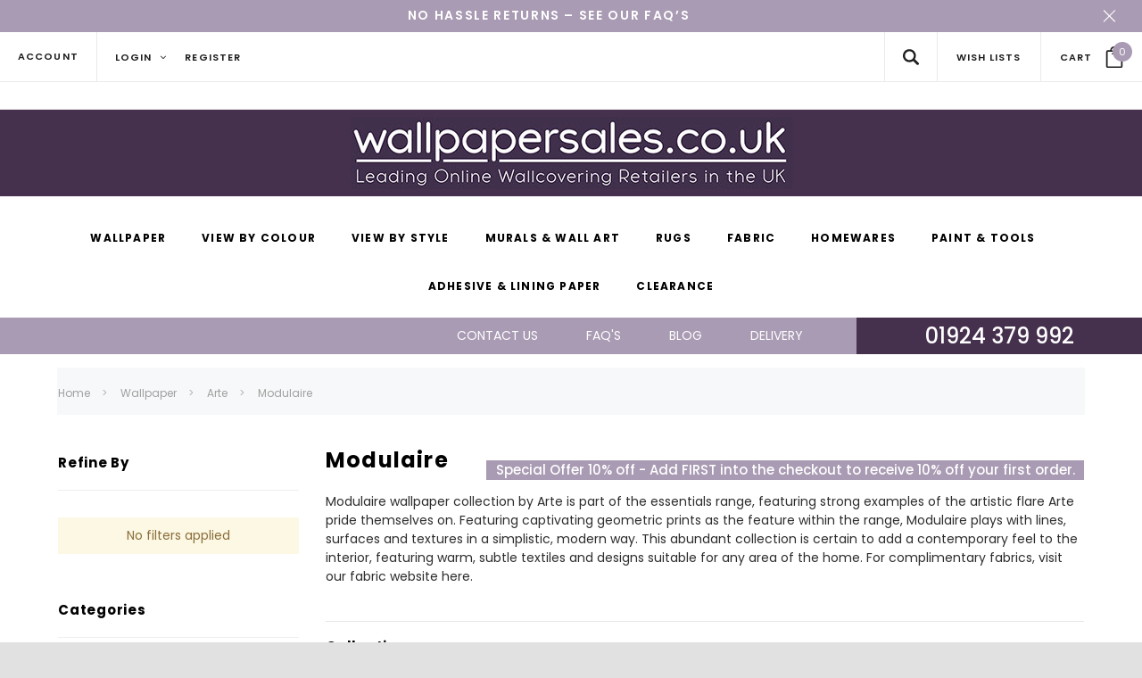

--- FILE ---
content_type: text/css; charset=UTF-8
request_url: https://cdn11.bigcommerce.com/s-5gk3908h6p/stencil/58d69680-7643-013d-61b2-36881f7b014e/e/ab63e110-a118-013e-4225-1e92e4d6d711/critical-css/category.css
body_size: 13305
content:
@charset "UTF-8";@font-face{font-family:'FontAwesome';src:url("../fonts/font-awesome/fontawesome-webfont.eot?v=4.7.0");src:url("../fonts/font-awesome/fontawesome-webfont.eot?#iefix&v=4.7.0") format("embedded-opentype"),url("../fonts/font-awesome/fontawesome-webfont.woff2?v=4.7.0") format("woff2"),url("../fonts/font-awesome/fontawesome-webfont.woff?v=4.7.0") format("woff"),url("../fonts/font-awesome/fontawesome-webfont.ttf?v=4.7.0") format("truetype"),url("../fonts/font-awesome/fontawesome-webfont.svg?v=4.7.0#fontawesomeregular") format("svg");font-weight:normal;font-style:normal}.fa{display:inline-block;font:normal normal normal 14px / 1 FontAwesome;font-size:inherit;text-rendering:auto;-webkit-font-smoothing:antialiased;-moz-osx-font-smoothing:grayscale}.fa-chevron-right:before{content:""}.fa-heart-o:before{content:""}.fa-angle-down:before{content:""}button::-moz-focus-inner{padding:0;border:0}meta.foundation-mq-small{font-family:"/only screen/";width:0}meta.foundation-mq-small-only{font-family:"/only screen and (max-width: 480px)/";width:0}meta.foundation-mq-medium{font-family:"/only screen and (min-width:480px)/";width:480px}meta.foundation-mq-medium-only{font-family:"/only screen and (min-width:480px) and (max-width:768px)/";width:480px}meta.foundation-mq-large{font-family:"/only screen and (min-width:768px)/";width:768px}meta.foundation-mq-large-only{font-family:"/only screen and (min-width:768px) and (max-width:1200px)/";width:768px}meta.foundation-mq-xlarge{font-family:"/only screen and (min-width:1200px)/";width:1200px}meta.foundation-mq-xlarge-only{font-family:"/only screen and (min-width:1200px) and (max-width:1681px)/";width:1200px}meta.foundation-mq-xxlarge{font-family:"/only screen and (min-width:1681px)/";width:1681px}meta.foundation-data-attribute-namespace{font-family:false}*{box-sizing:border-box}*:before,*:after{box-sizing:border-box}html{font-size:10px}body{font-family:"Poppins",Arial,Helvetica,sans-serif;font-size:14px;line-height:1.42857;color:#333333;background-color:white;letter-spacing:0}input,button,select{font-family:inherit;font-size:inherit;line-height:inherit}a{color:#337ab7;text-decoration:none}figure{margin:0}img{vertical-align:middle}.img-responsive{display:block;max-width:100%;height:auto}h1,h2,h3,h4,h5{font-family:inherit;font-weight:500;line-height:1.1;color:inherit}h1,h2,h3{margin-top:20px;margin-bottom:10px}h4,h5{margin-top:10px;margin-bottom:10px}h1{font-size:36px}h2{font-size:30px}h3{font-size:24px}h4{font-size:18px}h5{font-size:14px}p{margin:0 0 10px}small{font-size:85%}.text-left{text-align:left}.text-center{text-align:center}ul{margin-top:0;margin-bottom:10px}ul ul{margin-bottom:0}.container{margin-right:auto;margin-left:auto;padding-left:15px;padding-right:15px}.container:before,.container:after{content:" ";display:table}.container:after{clear:both}@media (min-width:768px){.container{width:750px}}@media (min-width:992px){.container{width:970px}}@media (min-width:1200px){.container{width:1170px}}.container-fluid{margin-right:auto;margin-left:auto;padding-left:15px;padding-right:15px}.container-fluid:before,.container-fluid:after{content:" ";display:table}.container-fluid:after{clear:both}.row{margin-left:-15px;margin-right:-15px}.row:before,.row:after{content:" ";display:table}.row:after{clear:both}.col-sm-3,.col-sm-9{position:relative;min-height:1px;padding-left:15px;padding-right:15px}@media (min-width:768px){.col-sm-3,.col-sm-9{float:left}.col-sm-3{width:25%}.col-sm-9{width:75%}}.btn{display:inline-block;margin-bottom:0;font-weight:normal;text-align:center;vertical-align:middle;-ms-touch-action:manipulation;touch-action:manipulation;background-image:none;border:1px solid transparent;white-space:nowrap;padding:6px 12px;font-size:14px;line-height:1.42857;border-radius:4px}.btn-primary{color:#fff;background-color:#337ab7;border-color:#2e6da4}.alert{padding:10px 30px;margin-bottom:20px;border:1px solid transparent;border-width:0 0 1px;border-radius:4px;border-radius:1px}.alert-warning{background-color:#fcf8e3;border-color:#faebcc;color:#8a6d3b}.close{float:right;font-size:21px;font-weight:bold;line-height:1;color:#000;text-shadow:0 1px 0 #fff;opacity:0.2;filter:alpha(opacity=20)}@-ms-viewport{width:device-width}@media (max-width:767px){.hidden-xs{display:none!important}}@media (min-width:768px) and (max-width:991px){.hidden-sm{display:none!important}}@media (min-width:992px) and (max-width:1199px){.hidden-md{display:none!important}}@media (min-width:1200px){.hidden-lg{display:none!important}}.is-srOnly{border:0!important;clip:rect(1px,1px,1px,1px)!important;height:1px!important;overflow:hidden!important;padding:0!important;position:absolute!important;width:1px!important}html{font-family:sans-serif;-ms-text-size-adjust:100%;-webkit-text-size-adjust:100%}body{margin:0}article,aside,figcaption,figure,header,main,nav,section{display:block}a{background-color:transparent}h1{font-size:2em;margin:0.67em 0}small{font-size:80%}img{border:0}svg:not(:root){overflow:hidden}figure{margin:1em 40px}button,input,select{color:inherit;font:inherit;margin:0}button{overflow:visible}button,select{text-transform:none}button,input[type="submit"]{-webkit-appearance:button}button::-moz-focus-inner,input::-moz-focus-inner{border:0;padding:0}input{line-height:normal}fieldset{border:1px solid #c0c0c0;margin:0 2px;padding:0.35em 0.625em 0.75em}*,*:before,*:after{box-sizing:border-box}html,body{height:100%}body{background:white;color:#2d2d2d;margin:0;padding:0;position:relative}body{-moz-osx-font-smoothing:grayscale;-webkit-font-smoothing:antialiased}figure{margin:0 0 1.5rem}img{display:inline-block;height:auto;max-width:100%;vertical-align:middle}img{-ms-interpolation-mode:bicubic}button{background:none;border:0}select{width:100%}div,ul,li,h1,h2,h3,h4,h5,form,p{margin:0;padding:0}html{font-size:12px}@media (min-width:480px){html{font-size:12px}}@media (min-width:768px){html{font-size:12px}}@media (min-width:1200px){html{font-size:12px}}body{font-family:"Poppins",Arial,Helvetica,sans-serif;font-weight:400;line-height:1.5}a{color:#2d2d2d;line-height:inherit;text-decoration:underline}p{margin-bottom:2rem}h1,h2,h3,h4,h5{color:black;font-family:"Poppins",Arial,Helvetica,sans-serif;font-weight:700;letter-spacing:0.25px;margin-bottom:0.75rem}h1{font-size:28px}h2{font-size:25px}h3{font-size:22px}h4{font-size:20px}h5{font-size:15px}i{font-style:italic;line-height:inherit}small{font-size:60%;line-height:inherit}ul{list-style-position:outside;margin-bottom:1.5rem}ul ul{margin-left:1.2rem;margin-bottom:0}ul{margin-left:1.15rem}.icon{width:16px;height:16px;display:inline-block;vertical-align:middle}.icon svg{display:inline-block;fill:#4f4f4f;height:100%;vertical-align:top;width:100%}.button{-webkit-appearance:none;-moz-appearance:none;border-radius:0;border-style:solid;border-width:1px;font-family:"Poppins",Arial,Helvetica,sans-serif;font-weight:400;line-height:normal;margin:0 0 1rem;position:relative;text-align:center;text-decoration:none;display:inline-block;background-color:transparent;font-size:1rem;padding:0.91667rem 2.25rem;border-radius:0px;outline:none;vertical-align:middle}.button--primary{background-color:black;border-color:black;color:white}.form{margin:0 0 1.5rem}.form-fieldset{border-width:0;margin:0;padding:0}.form-label{color:black;display:block;font-size:1rem;line-height:1.5;margin-bottom:0.5rem}.form-label small{color:#464646;font-size:0.83333rem;text-transform:uppercase;vertical-align:bottom}.form-input{-webkit-appearance:none;-moz-appearance:none;appearance:none;background-color:white;border-color:gainsboro;border-style:solid;border-width:1px;border-radius:0px;color:#454545;display:block;font-family:inherit;font-size:1rem;-moz-osx-font-smoothing:grayscale;-webkit-font-smoothing:antialiased;font-smoothing:antialiased;height:3rem;margin:0;padding:0.75rem 1rem;width:100%}.form-input::-webkit-input-placeholder{color:#a5a5a5}.form-input::-ms-clear{height:0;width:0}.form-input::-moz-placeholder{color:#a5a5a5}.form-input:-ms-input-placeholder{color:#a5a5a5}.form-select{-webkit-appearance:none!important;-moz-appearance:none!important;background-color:whitesmoke;border-radius:0;background-image:url("[data-uri]");background-position:100% center;background-repeat:no-repeat;border-style:solid;border-width:1px;border-color:gainsboro;color:#454545;font-family:inherit;font-size:1rem;line-height:normal;padding:0.75rem;border-radius:0;height:3rem;margin:0;outline:0}.form-select::-ms-expand{display:none}.form-field{display:block;margin:0 0 2rem;max-width:none}.form-field:before,.form-field:after{content:" ";display:table}.form-field:after{clear:both}.form-actions{background:none;border:0;text-align:center}@media (min-width:481px){.form-actions{text-align:left}}.form-actions>*{display:inline-block;margin-bottom:1rem;width:100%}@media (min-width:481px){.form-actions>*{vertical-align:baseline;width:auto}}.breadcrumbs{display:block;list-style:none;margin-left:0;overflow:hidden}.breadcrumb{color:#464646;float:left;font-size:13px;line-height:13px;margin:0;line-height:1.5}.breadcrumb a{color:#464646}.breadcrumb:before{color:#464646;content:"/";margin:0;position:relative;top:1px}.breadcrumb:first-child:before{content:" ";margin:0}.breadcrumb::before{margin:0 0.5rem}@media (min-width:481px){.breadcrumb::before{margin:0 0.5rem}}.breadcrumb.is-active>.breadcrumb-label{color:#464646}.navList:before,.navList:after{content:" ";display:table}.navList:after{clear:both}.navList-item,.navList-action{display:block}.navList-action{color:#2d2d2d;font-size:15px;padding:0.16667rem 0}.accordion{margin-bottom:0;border:#e8e8e8 solid;border-width:1px;box-shadow:0 1px 2px rgba(0,0,0,0.13);margin:0 0 1.5rem}.accordion:before,.accordion:after{content:" ";display:table}.accordion:after{clear:both}.accordion-navigation{display:block;margin-bottom:0!important;border:#e8e8e8 solid;border-width:1px 0}.accordion-navigation .accordion-title{padding:1.5rem 1.91667rem}.accordion-title{font-weight:700;line-height:24px}.accordion-content{display:none;padding:2rem;border:#e8e8e8 solid;border-width:0 0 1px}.accordion-content.is-open{display:block}.modal{border-radius:0;display:none;position:absolute;top:0;visibility:hidden;width:100%;z-index:1005;left:0;background-color:white;padding:2.25rem 2.25rem;border:solid 0 #e8e8e8;box-shadow:none;max-height:80%;overflow:auto;position:fixed}@media only screen and (max-width:480px){.modal{min-height:100vh}}.modal>:first-child{margin-top:0}.modal>:last-child{margin-bottom:0}@media only screen and (min-width:480px){.modal{left:0;margin:0 auto;max-width:80%;right:0;width:900px}}@media only screen and (min-width:480px){.modal{top:50%!important}}@media (min-width:480px){.modal{transform:translateY(-50%)}}.modal--large{max-height:90%;width:950px}.modal-body{padding:3rem 0}.modal-body>:last-child{margin-bottom:0}.modal-close{color:#666666;font-size:25px;font-weight:normal;line-height:1;position:absolute;top:1.05rem;right:0.75rem;transform:translateY(none)}.loadingOverlay{background:rgba(45,45,45,0.9);bottom:0;height:100%;left:0;opacity:1;position:absolute;right:0;top:0;width:100%}.loadingOverlay::before{width:40px;height:40px;border-radius:3.33333rem;border:solid 2px;border-color:white white #989898 #989898;content:"";display:block;left:0;margin:0 auto;position:absolute;right:0;top:50%;transform:translateY(-50%) rotate(0deg);transform-style:preserve-3d;animation:spin 500ms infinite cubic-bezier(0.69,0.31,0.56,0.83)}@keyframes spin{0%{transform:translateY(-50%) rotate(0deg)}100%{transform:translateY(-50%) rotate(360deg)}}.actionBar{margin:1.5rem 0}.actionBar:before,.actionBar:after{content:" ";display:table}.actionBar:after{clear:both}.actionBar-section:before,.actionBar-section:after{content:" ";display:table}.actionBar-section:after{clear:both}@media (min-width:480px){.actionBar-section{float:left}.actionBar-section .form-label{display:inline-block;margin:0 0.41667rem 0 0}.actionBar-section .form-select{display:inline-block;width:16.66667rem}}.card{background-color:transparent;margin-bottom:3rem;padding:0 0}.card-figure{background-color:white;margin-bottom:0;padding:0 0;position:relative}.card-image{border:1px solid #454545;width:100%}.pace-progress{background-color:#989898;height:0.41667rem;position:fixed;right:100%;top:0;width:100%;z-index:2000;display:none}html,body{height:auto}body{padding-top:55px}@media (min-width:768px){body{padding-top:0}}figure{margin-bottom:2rem;margin-top:2rem}figure>figcaption{margin-bottom:-0.5rem}figcaption{color:#a5a5a5;margin-top:0.75rem}body{font-size:1rem;font-weight:400}h1,h2,h3,h4,h5{font-weight:700;margin-top:2.25rem;letter-spacing:0.05em}h5{text-transform:uppercase}body{line-height:20px;padding:0;margin:0}.body{margin:0;padding:0px;min-height:400px}*{outline:none}a,img{text-decoration:none}.page-heading{font-size:28px;margin:0 0 3rem;text-align:center}.form-input::-webkit-input-placeholder{color:#505050}.form-input::-moz-placeholder{color:#505050}.form-input:-ms-input-placeholder{color:#505050}.form-input:-moz-placeholder{color:#505050}.form-select{-webkit-appearance:none;-moz-appearance:none;appearance:none;background-color:#ffffff;background-image:url("../img/select-arr.png");border-radius:0px;padding:0.75rem 3rem 0.75rem 1rem;border-color:#dedede;height:3.5em}.form-label small{font-style:italic;text-transform:none;color:#e95144;font-size:1rem;font-weight:600}.modal{left:50%;margin:0 auto;max-height:90%;max-width:95%;min-height:240px;outline:none;overflow:hidden;padding:0;right:0;top:50%!important;transform:translate(-50%,-50%)}@media (min-width:1200px){.modal--large{width:950px}}.modal-close{width:33px;height:33px;color:#a99bb3;font-size:0;padding:0;position:absolute;top:10px;right:15px;text-align:center;text-decoration:none!important;z-index:50;background:white;display:-ms-flexbox;display:flex;-ms-flex-pack:center;justify-content:center;-ms-flex-align:center;align-items:center}.modal-close svg{width:33px;height:33px;padding:7px;fill:#a99bb3;stroke:#a99bb3}.modal-body{overflow:auto;-webkit-overflow-scrolling:touch;padding:2.25rem 2.25rem}.product-pagination{margin-bottom:25px;text-align:right}@media (max-width:991px){.product-pagination.top{-ms-flex-pack:justify;justify-content:space-between}}@media (max-width:991px){.product-pagination{-ms-flex-wrap:wrap;flex-wrap:wrap}}.btn{font-family:"Poppins",Arial,Helvetica,sans-serif;font-size:13px;font-weight:600;height:42px;letter-spacing:0.1em;line-height:initial;padding:9px 25px 8px;text-transform:uppercase;border-radius:0px;background:#fff;text-align:center;display:-ms-inline-flexbox;display:inline-flex;-ms-flex-align:center;align-items:center;-ms-flex-pack:center;justify-content:center}.btn.btn-primary{color:white;border:2px solid black;background:black}.btn.btn-alt{color:#a99bb3;border:2px solid #a99bb3;background:white}.button{line-height:1rem}.accordion{border-radius:0px;box-shadow:none}.accordion .navList{margin-bottom:0}.accordion-content{border:0}.accordion-title{margin:0}.accordion-navigation{margin-top:-1px;position:relative;text-decoration:none}@media (min-width:768px){.accordion--navList{border:0}}@media (min-width:768px){.accordion--navList .accordion-block{margin-top:2rem}}.accordion--navList .accordion-content{padding:1rem}@media (min-width:768px){.accordion--navList .accordion-content{padding:0}}@media (min-width:768px){.accordion--navList .accordion-navigation{background-position:right 0 top 50%;border:0}}.accordion--navList .accordion-title{font-weight:normal;padding:1rem;text-decoration:none;text-transform:inherit}@media (min-width:768px){.accordion--navList .accordion-title{margin-bottom:0.75rem;margin-top:0;padding:0}}.accordion--navList .accordion-indicator{fill:#a5a5a5}@media (min-width:768px){.accordion--navList .accordion-indicator{visibility:hidden}}.accordion--navList .accordion-navigation-actions{right:1rem;top:1.16667rem}@media (min-width:768px){.accordion--navList .accordion-navigation-actions{right:0;top:0}}.accordion-block:first-child{margin-top:0}.accordion-block:first-child .accordion-navigation{border-radius:0px 0px 0 0}.accordion-block:last-child .accordion-navigation,.accordion-block:last-child .accordion-content{border-radius:0 0 0px 0px}.accordion-block:last-child .accordion-navigation{border-bottom-width:0}.accordion-navigation-actions{position:absolute;right:1.91667rem;top:1.5rem}.alert{border:0}.form-label{font-weight:600;font-family:"Poppins",Arial,Helvetica,sans-serif;letter-spacing:0.05em;font-size:1rem;margin-bottom:10px}.form-field{margin-bottom:20px}.form-input{height:42px}.form-actions{margin:0 auto;max-width:100rem;width:100%;display:block}.form-actions:before,.form-actions:after{content:" ";display:table}.form-actions:after{clear:both}@media (min-width:480px){.form-actions{margin-top:1.5rem}}.form-actions .button,.form-actions input,.form-actions a{vertical-align:top;width:100%}@media (min-width:480px){.form-actions .button,.form-actions input,.form-actions a{margin-bottom:0;width:auto}}.form-actions input+a,.form-actions a+.button,.form-actions a+input,.form-actions a+a{margin-top:0.75rem}@media (min-width:480px){.form-actions input+a,.form-actions a+.button,.form-actions a+input,.form-actions a+a{margin:0 0 0 0.75rem}}.form-select--small{background-position:right;background-size:auto;font-size:1rem;height:3rem;line-height:1rem;max-width:20rem;padding:0.58333rem 0.75rem;padding-right:2rem;min-width:90px}*::-webkit-input-placeholder{opacity:1;position:relative;left:0;visibility:visible}*::-moz-placeholder{opacity:1;position:relative;left:0;visibility:visible}*:-ms-input-placeholder{opacity:1;position:relative;left:0;visibility:visible}*:-moz-placeholder{opacity:1;position:relative;left:0;visibility:visible}.card-figure{margin-top:0;height:100%}.card-image{border:0;display:inline-block;width:auto}.card-img-container{position:relative}.card-img-container .replace-2x,.card-img-container .product-additional{top:0;left:0;width:100%;opacity:0;z-index:5;position:absolute;visibility:hidden;filter:alpha(opacity=0)}.quickShopPopup{position:absolute;z-index:10;top:50%;transform:translateY(-50%);width:-ms-calc(100% - 20px);width:calc(100% - 20px);max-height:-ms-calc(100% - 20px);max-height:calc(100% - 20px);height:auto;margin:auto;min-height:100px;display:none;background-color:#fff}@media (max-width:1199px){.quickShopPopup{width:-ms-calc(100% - 30px);width:calc(100% - 30px);height:auto;max-width:500px;max-height:-ms-calc(100% - 30px);max-height:calc(100% - 30px);position:fixed;top:50%;left:0;right:0;z-index:1005}}#sidebarFeatured .prod-item .card .btnWL{display:none}.navList{margin-left:0}.navList-action{text-decoration:none;font-size:1rem}.navList-action--checkbox{display:inline-block;font-size:1rem;font-weight:400;margin-bottom:0.41667rem;padding-left:1.91667rem;position:relative;vertical-align:baseline;width:100%}.navList-action--checkbox::before,.navList-action--checkbox::after{content:"";display:block;position:absolute}.navList-action--checkbox::before{background-color:white;border:solid #dfdfdf;border-width:1px;height:1.33333rem;left:0;top:0;width:1.33333rem}.navList-action--checkbox::after{height:1.16667rem;left:1px;opacity:0;top:1px;transform:scale(0);width:1.16667rem}.navList-action--checkbox::before{border-radius:0px}.navList-action--checkbox::after{background-image:url("data:image/svg+xml;charset=utf8,%3Csvg xmlns='http://www.w3.org/2000/svg' width='24' height='24' viewBox='0 0 24 24'%3E%3Cpath d='M9 16.17L4.83 12l-1.42 1.41L9 19 21 7l-1.41-1.41z' fill='rgba(79, 79, 79, 0.999)' /%3E%3C/svg%3E");background-position:50%;background-repeat:no-repeat;background-size:100%;color:rgba(79,79,79,0.999);content:"";font-size:1.16667rem;line-height:1;text-align:center}.navList-action--checkbox:before,.navList-action--checkbox:after{top:50%}.navList-action--checkbox:before{margin-top:-0.66667rem}.navList-action--checkbox:after{margin-top:-0.58333rem}.navList-action-close{background:#f2f2f2;border-radius:100%;display:inline-block;float:right;line-height:0;opacity:0;padding:0.25rem;visibility:hidden}.navList-action-close .icon{width:13px;height:13px;fill:#2d2d2d}.loadingOverlay{background-color:rgba(255,255,255,0.9);display:none;z-index:20}.icons-svg-sprite{display:none}@media (max-width:1024px){.navPages-container{display:none}}.navPages-container nav ul.navPages-list{margin:0 auto;max-width:1170px;text-align:center}@media (min-width:1025px){.navPages-container nav ul.navPages-list.navPages-list-mobile{display:none}}.navPages-container nav ul.navPages-list>li{display:inline-block;min-height:48px}.navPages-container nav ul.navPages-list>li:first-child>a{margin-left:0}.navPages-container nav ul.navPages-list>li>a{font-family:"Poppins",Arial,Helvetica,sans-serif;font-size:13px;font-weight:700;display:block;margin:18px 18px 13px;letter-spacing:.1em;text-transform:uppercase;color:black;border-bottom:2px solid transparent;text-decoration:none!important;position:relative}@media (max-width:1200px){.navPages-container nav ul.navPages-list>li>a{margin:18px 15px 13px}}@media (max-width:1083px){.navPages-container nav ul.navPages-list>li>a{margin:18px 10px 13px}}.navPages-container nav ul.navPages-list>li>.navPage-subMenu{position:absolute;z-index:102;top:auto;display:none;min-width:210px;background-color:#fafafa;box-shadow:0 1px 10px rgba(0,0,0,0.1)}.navPages-container nav ul.navPages-list>li>.navPage-subMenu ul{list-style:none;margin:0;padding:0;text-align:left}.navPages-container nav ul.navPages-list>li>.navPage-subMenu ul>li{position:relative}.navPages-container nav ul.navPages-list>li>.navPage-subMenu ul>li+li{border-top:1px solid #e3e3e3}.navPages-container nav ul.navPages-list>li>.navPage-subMenu ul li>a{position:relative;display:block;padding:12px 20px 13px;color:black}.navPages-container nav ul.navPages-list>li>.navPage-subMenu ul li>a::before{position:absolute;top:50%;left:20px;visibility:hidden;width:0;height:1px;content:'';opacity:0;background-color:black;filter:alpha(opacity=0)}.navPages-container nav ul.navPages-list>li>.navPage-subMenu li>.navPage-childList{position:absolute;z-index:1;top:0;left:100%;display:none;width:100%;min-width:210px;margin-left:6px;background:#fafafa;box-shadow:0 1px 10px rgba(0,0,0,0.1)}.navPages-container nav ul.navPages-list>li>.navPage-subMenu li>.navPage-childList::before{position:absolute;width:6px;height:100%;margin-left:-6px;content:'';background-color:transparent}.navPages .navPages-action .menu-label{text-transform:capitalize;font-size:10px;font-weight:500;font-family:"Poppins",Arial,Helvetica,sans-serif;padding:0 8px;line-height:15px;border-radius:10px;margin-left:20px;margin-top:-1px;display:inline-block;vertical-align:middle}@media (min-width:1025px){.navPages .navPages-action .menu-label{margin-left:0;margin-top:0px;position:absolute;top:-25px;right:-18px}}.navPages .navPages-action .menu-label.new-label{background:#44b5f5;color:white;border:1px solid #44b5f5}.navPages .navPages-action .menu-label.sale-label{background:#ec4064;color:white;border:1px solid #ec4064}.navPages .navPages-action .menu-label.hot-label{background:#f79900;color:white;border:1px solid #f79900}.blocker{background:rgba(255,255,255,0.5);bottom:0;left:0;position:absolute;right:0;top:0;z-index:500}.blocker-container{position:relative}.toggleLink{color:#464646}.toggleLink-text{font-size:1rem;font-weight:500}.toggleLink-text--off{display:inline-block}.toggleLink.is-open .toggleLink-text--off{display:none}.toggleLink-text--on{display:none}.toggleLink.is-open .toggleLink-text--on{display:inline-block}.facetedSearch-toggle{margin:0 auto;max-width:100rem;width:100%;border:#e8e8e8 solid;border-radius:0px;border-width:1px;display:block;margin-bottom:2rem;padding:1rem}.facetedSearch-toggle:before,.facetedSearch-toggle:after{content:" ";display:table}.facetedSearch-toggle:after{clear:both}@media (min-width:768px){.facetedSearch-toggle{display:none!important}}.facetedSearch-toggle-text,.facetedSearch-toggle-indicator{display:block;font-weight:normal}.facetedSearch-toggle-text{padding-left:15px;padding-right:15px;width:58.33333%;float:left;padding:0;text-align:left}.facetedSearch-toggle-indicator{padding-left:15px;padding-right:15px;width:41.66667%;float:left;font-weight:bold;padding:0;text-align:right}.facetedSearch-navList{display:none}@media (min-width:768px){.facetedSearch-navList{display:block!important}}.facetedSearch-toggle+.facetedSearch-navList{margin-top:2rem}.facetedSearch-navList .accordion--navList .accordion-navigation-actions{top:6px}@media (max-width:767px){.facetedSearch-navList h5.side-module-heading{margin-bottom:0;border-bottom:0;padding-bottom:12px;font-size:12px}.facetedSearch-navList .accordion--navList .accordion-navigation-actions{top:7px}}.facetedSearch-navList .accordion--navList .accordion-indicator{visibility:visible}.facetedSearch-navList a.toggleLink{display:inline-block;margin-top:10px}.facetedSearch-refineFilters{display:none}@media (min-width:768px){.facetedSearch-refineFilters{display:block}}#facetedSearch-navList .accordion-content{padding-bottom:30px}#facetedSearch-navList .accordion-content>ul.navList li a{border:0!important;color:#2d2d2d}#facetedSearch-navList .accordion-content>ul.navList li a::before{position:static;display:inline-block;vertical-align:-3px;margin-right:8px}#facetedSearch-navList .accordion--navList .accordion-block{margin:0px;clear:both}#facetedSearch-navList .accordion--navList .accordion-block:last-of-type{margin-bottom:0}@media (max-width:767px){#facetedSearch-navList .accordion--navList .accordion-block{margin-bottom:0}}#facetedSearch-navList .accordion--navList .accordion-block .accordion-title{line-height:1.1}#cart-preview-dropdown{position:fixed;z-index:1001;top:0;right:-101%;left:auto;bottom:0;width:470px;min-height:81px;padding:0;border:1px solid #eaeaea;border-radius:0;background:white;box-shadow:0 1px 10px rgba(0,0,0,0.1)}@media (max-width:767px){#cart-preview-dropdown{max-width:380px;width:-ms-calc(100% - 41px);width:calc(100% - 41px)}}#cart-preview-dropdown .cart-preview-inner{overflow:auto;width:100%;height:100%;border-radius:0}#cart-preview-dropdown .preview-cart-titles{min-height:32px;padding:11px 30px 12px;background:#f5f5f5}#cart-preview-dropdown .preview-cart-titles>h3{color:#8D8D8D;text-transform:uppercase;letter-spacing:.02em;font-size:12px;font-weight:600;margin:0;text-align:left}@media (max-width:767px){#cart-preview-dropdown .preview-cart-titles{padding:11px 20px 12px}}.previewCart-header .preview-cart-titles{position:relative}.previewCart-header .previewCart-icon-close{position:absolute;top:50%;transform:translateY(-50%);right:30px;width:17px;height:17px}.previewCart-header .previewCart-icon-close svg{fill:#8d8d8d;stroke:transparent;width:100%;height:100%}@media (max-width:767px){.previewCart-header .previewCart-icon-close{right:20px}}.previewCart-emptyBody{padding:20px}.previewCart-emptyBody>.alert{margin-bottom:0}@media (min-width:768px) and (max-width:991px){#previewModal{max-width:768px}}.login-form{padding-top:57px}.login-form .form-label{margin-bottom:10px}.login-form .form-input{max-width:470px}.login-form .form-actions{text-align:left}.login-form .form-actions a.forgot-password{display:inline-block;vertical-align:middle}.login-form .form-actions a.forgot-password{margin-left:36px;border-bottom:1px dotted #000;display:inline}@media (max-width:480px){.login-form .form-actions a.forgot-password{margin-left:0}}@media (max-width:767px){.new-customer{padding-top:20px}}.new-customer-intro{margin-bottom:0;line-height:30px}.search-toggle svg{width:18px;height:18px;position:relative;fill:#1e1e1e}.search-toggle svg:first-child{display:none}.quickSearch>form{width:100%;z-index:10;margin:0;display:none;margin-bottom:30px}.quickSearch>form .form-field{margin:auto;position:relative;width:100%;max-width:670px;height:50px;background-color:#f8f8f8}.quickSearch>form .form-field input#search_query{width:100%;height:100%;font-size:14px;padding:10px 0 10px 50px;background-color:transparent;color:#7c7c7c;font-family:"Poppins",Arial,Helvetica,sans-serif;border:0;letter-spacing:0.02em;font-weight:500}.quickSearch>form .form-field input#search_query::-webkit-input-placeholder{color:#7c7c7c}.quickSearch>form .form-field input#search_query::-moz-placeholder{color:#7c7c7c}.quickSearch>form .form-field input#search_query:-ms-input-placeholder{color:#7c7c7c}.quickSearch>form .form-field input#search_query:-moz-placeholder{color:#7c7c7c}.quickSearch>form .form-field button{position:absolute;top:0;left:0;width:50px;height:50px;padding:0 13px;border:0}.quickSearch>form .form-field button svg{width:24px;height:50px;line-height:50px;fill:#7c7c7c}@media (max-width:1024px){.quickSearch>form .form-field button svg{width:20px;height:38px}}@media (min-width:1025px){.quickSearch{max-height:75vh;overflow-y:auto}}.quickSearch::-webkit-scrollbar{width:10px}.quickSearch::-webkit-scrollbar-track{background:#e5e5e5}.quickSearch::-webkit-scrollbar-thumb{background:#323232}.quickSearch .form-title{max-width:670px;display:block;margin:40px auto 16px;font-size:22px;color:#000}.quickSearch:not(.is-open){opacity:0;height:0}.quickSearch>.container{display:none;background:white}.quickSearch>.container .quickSearchResultsWrap{min-height:35vh}@media (max-width:1024px){.quickSearch{top:55px!important}.quickSearch form.form{margin-bottom:0}.quickSearch form.form .form-title{display:none}.quickSearch>.container{background-color:#fff}.quickSearch>.container .quickSearchResultsWrap{padding:30px 0;margin-top:0;overflow-y:auto;max-height:55vh}}.quickSearch .quickSearchResultsWrap{width:100%;min-width:320px;opacity:0;visibility:hidden;display:none}@media (max-width:1024px){.quickSearch .quickSearchResultsWrap{width:auto;min-width:auto;max-width:100%;padding-left:0;padding-right:0;right:11px;left:11px;top:50px;margin-top:5px}}.quickSearch .quickSearchResults{padding:0;margin:0}@media (max-width:1024px){.quickSearch .quickSearchResults{margin-top:0;max-width:100%}}@media (max-width:320px){.quickSearch .quickSearchResults{max-height:320px}}@media (max-width:1024px){.search-icon-mobile.hidden-desktop{display:inline-block;width:62px;height:55px;position:absolute;left:62px;top:-55px}.search-icon-mobile.hidden-desktop .search-toggle{display:-ms-flexbox;display:flex;-ms-flex-line-pack:center;align-content:center;-ms-flex-align:center;align-items:center;-ms-flex-pack:center;justify-content:center}.search-toggle{width:62px;height:55px;-ms-flex-pack:center;justify-content:center;-ms-flex-align:center;align-items:center;display:none}.search-toggle svg{width:22px;height:24px;margin:0}.quickSearch{position:absolute;top:55px;left:0px;width:100%;z-index:99}.quickSearch form{display:none;width:100%;background:#fff;height:52px;box-shadow:0 0 0 1px rgba(0,0,0,0.06),0 1px 2px 0 rgba(0,0,0,0.1);-webkit-box-shadow:0 0 0 1px rgba(0,0,0,0.06),0 1px 2px 0 rgba(0,0,0,0.1);-moz-box-shadow:0 0 0 1px rgba(0,0,0,0.06),0 1px 2px 0 rgba(0,0,0,0.1);-ms-box-shadow:0 0 0 1px rgba(0,0,0,0.06),0 1px 2px 0 rgba(0,0,0,0.1)}.quickSearch>form .form-field{padding:0 15px;max-width:100%;height:52px}.quickSearch>form .form-field input#search_query{border-bottom:none;color:#000;font-size:1rem}.quickSearch>form .form-field input#search_query::-webkit-input-placeholder{color:#000}.quickSearch>form .form-field input#search_query::-moz-placeholder{color:#000}.quickSearch>form .form-field input#search_query:-ms-input-placeholder{color:#000}.quickSearch>form .form-field input#search_query:-moz-placeholder{color:#000}.quickSearch>form .form-field button svg{height:100%;fill:#000;padding:2px}}@media (max-width:767px){.search-icon-mobile.hidden-desktop{width:30px}.search-icon-mobile.hidden-desktop .search-toggle{width:30px}}@media (max-width:380px){.search-icon-mobile.hidden-desktop{left:50px;width:22px}.search-icon-mobile.hidden-desktop .search-toggle{width:22px}.search-icon-mobile.hidden-desktop .search-toggle svg{width:18px;height:20px}}@media (min-width:1025px){.search-toggle{height:55px;border-left:1px solid #eaeaea;display:-ms-flexbox;display:flex;-ms-flex-align:center;align-items:center;padding:0px 20px;font-size:15px;font-weight:400;text-decoration:none}}#top-page-promotion{background:#a99bb3}#top-page-promotion .container-fluid{font-size:11px;min-height:36px;display:-ms-flexbox;display:flex;-ms-flex-pack:center;justify-content:center;-ms-flex-align:center;align-items:center;text-align:center;padding:7px 28px;position:relative}@media (max-width:400px){#top-page-promotion .container-fluid{font-size:10px}}#top-page-promotion .container-fluid p{margin:0;font-weight:600;letter-spacing:0.15em;text-transform:uppercase;color:white}#top-page-promotion svg{position:absolute;right:1.9%;top:0px;width:25px;height:36px;padding:5px;fill:white}@media (max-width: 100%){#top-page-promotion svg{right:10px}}@media (max-width:1024px){.header{position:relative}}.header-top{position:relative;display:table;width:100%;background-color:white;border-bottom:1px solid #eaeaea}@media (max-width:1024px){.header-top{background-color:#f7f8f9;z-index:99}}.header-left{float:left;width:410px}@media (max-width:1024px){.header-left{width:calc(100% - 124px);height:55px}}@media (max-width:380px){.header-left{width:calc(100% - 95px)}}@media (min-width:1025px){.header-left{display:-ms-flexbox;display:flex;-ms-flex-align:center;align-items:center;height:55px}}@media (max-width:1024px){.header-left>.navUser{display:inline-block;float:right}}.header-left>.navUser>ul{margin:0;list-style:none;display:-ms-flexbox;display:flex;-ms-flex-pack:end;justify-content:flex-end;-ms-flex-align:center;align-items:center}.header-left>.navUser>ul>li{padding-left:20px}.header-left>.navUser>ul>li>a{font-size:11px;font-weight:600;position:relative;white-space:nowrap;letter-spacing:0.1em;text-transform:uppercase;color:#1e1e1e}.header-left>.navUser>ul>li>a .fa{margin-left:9px}.header-left>.navUser>ul>li>a span{line-height:1.3;border-bottom:1px dotted transparent}@media (max-width:1024px){.header-left>.navUser>ul>li#mobileAccountSidebar{display:-ms-flexbox;display:flex;-ms-flex-line-pack:center;align-content:center;-ms-flex-align:center;align-items:center;-ms-flex-pack:center;justify-content:center;width:calc(100%/2);height:55px!important}.header-left>.navUser>ul>li#mobileAccountSidebar{padding-left:0;width:62px}.header-left>.navUser>ul>li#mobileAccountSidebar a{font-size:20px;height:24px;display:inline-block}.header-left>.navUser>ul>li#mobileAccountSidebar i.icon-user{height:24px}.header-left>.navUser>ul>li#mobileAccountSidebar i.icon-user svg{fill:#1e1e1e;width:22px;height:24px}}@media (max-width:767px){.header-left>.navUser>ul>li#mobileAccountSidebar{width:30px}}@media (max-width:380px){.header-left>.navUser>ul>li#mobileAccountSidebar{width:22px}.header-left>.navUser>ul>li#mobileAccountSidebar i.icon-user{height:20px}.header-left>.navUser>ul>li#mobileAccountSidebar i.icon-user svg{width:19px;height:21px}}.header-left>.navUser>ul>li.account-link{margin-left:0;height:55px;display:-ms-flexbox;display:flex;-ms-flex-align:center;align-items:center;border-right:1px solid #eaeaea;padding:0 20px 0 20px;position:relative;z-index:11}@media (max-width:1024px){.header-left>.navUser>ul>li.account-link{display:none}}.header-right{width:450px;float:right}@media (min-width:1025px){.header-right{display:-ms-flexbox;display:flex;height:55px;-ms-flex-pack:end;justify-content:flex-end;-ms-flex-direction:column;flex-direction:column;justify-content:flex-end;-ms-flex-line-pack:end;align-content:flex-end}}@media (max-width:1024px){.header-right{width:62px;height:55px;padding-top:0;padding-bottom:0}}@media (max-width:380px){.header-right{width:45px}}.header-right>.right-bottom{display:-ms-flexbox;display:flex;-ms-flex-pack:end;justify-content:flex-end;-ms-flex-align:center;align-items:center}@media (min-width:1025px){.header-right>.right-bottom .wishlist-link,.header-right>.right-bottom #top-cart{height:55px;border-left:1px solid #eaeaea;display:-ms-flexbox;display:flex;-ms-flex-align:center;align-items:center;padding:0px 21px}}.header-right>.right-bottom>div>a{font-family:"Poppins",Arial,Helvetica,sans-serif;font-size:11px;font-weight:600;white-space:nowrap;letter-spacing:0.1em;text-transform:uppercase;display:-ms-flexbox;display:flex;-ms-flex-align:center;align-items:center;color:#1e1e1e}.header-right>.right-bottom>div>a span{line-height:1.3;border-bottom:1px dotted transparent;padding-top:2px}@media (max-width:1024px){.header-right>.right-bottom #top-cart{display:-ms-flexbox;display:-ms-inline-flexbox;display:inline-flex;-ms-flex-align:center;align-items:center;text-align:center;width:100%;height:55px}}.header-right>.right-bottom #top-cart>a{position:relative}@media (max-width:1024px){.header-right>.right-bottom #top-cart>a{width:20px;display:inline-block;margin:auto;height:24px}}.header-right>.right-bottom #top-cart>a i.icon-cart{height:24px}@media (min-width:1025px){.header-right>.right-bottom #top-cart>a i.icon-cart{margin-left:15px}}.header-right>.right-bottom #top-cart>a i.icon-cart svg{fill:#1e1e1e;width:20px;height:24px}@media (max-width:380px){.header-right>.right-bottom #top-cart>a i.icon-cart svg{width:18px;height:20px}}.header-right>.right-bottom #top-cart>a span.cart-quantity{font-family:"Poppins",Arial,Helvetica,sans-serif;font-weight:400;background-color:#a99bb3;color:white;display:-ms-flexbox;display:flex;-ms-flex-align:center;align-items:center;-ms-flex-pack:center;justify-content:center;position:absolute;top:-2px;right:-13px;position:absolute;right:auto;left:50%;top:50%;transform:translate(-50%,-50%);margin-top:-6px;margin-left:35px;line-height:22px;display:inline-block;min-width:22px;padding:0 3px 0 4px;text-align:center;border-radius:50%;font-size:11px;border:0}@media (max-width:1024px){.header-right>.right-bottom #top-cart>a span.cart-quantity{margin-left:14px}}@media (max-width:767px){.header-right>.right-bottom #top-cart>a span.cart-quantity{margin-left:10px;margin-top:-7px;padding:0 2px 0 4px}}@media (max-width:380px){.header-right>.right-bottom #top-cart>a span.cart-quantity{min-width:20px;line-height:20px}}@-moz-document url-prefix(){.header-right>.right-bottom #top-cart>a span.cart-quantity{padding:0 3px 0 4px}}.header-center{width:calc(100% - (410px + 450px));float:left;text-align:center;margin-bottom:0px!important;height:55px;padding:15px 10px;display:-ms-flexbox;display:flex;-ms-flex-align:center;align-items:center;-ms-flex-pack:center;justify-content:center}.header-center p,.header-center a{margin:0;color:#45304d;font-size:11px;font-weight:700;letter-spacing:2px;font-family:"Poppins",Arial,Helvetica,sans-serif;text-transform:uppercase}.header-center a{border-bottom:1px dotted;text-decoration:none}@media (max-width:1024px){.header-center{border-top:1px solid #ffffff!important}}@media (max-width:1420px){.header-center{width:100%;height:auto;background-color:#ffffff;border-top:1px solid #eaeaea}}.header-bottom{margin:32px 0 18px;text-align:center}@media (max-width:1024px){.header-bottom{margin:0;position:absolute;top:0px;left:50%;transform:translateX(-50%);-webkit-transform:translateX(-50%);-moz-transform:translateX(-50%);-ms-transform:translateX(-50%);z-index:99}}.header-bottom .header-logo{margin:0}@media (max-width:1024px){.header-bottom .header-logo{text-align:center;padding:13px 0 12px 0}}@media (max-width:767px){.header-bottom .header-logo{padding:12px 0 12px 0;line-height:28px;margin-left:2px}}.header-bottom .header-logo .header-logo-image{width:auto;padding:8px}@media (max-width:1024px){.header-bottom .header-logo .header-logo-image{max-width:280px;max-height:28px;padding:0}}@media (max-width:767px){.header-bottom .header-logo .header-logo-image{max-width:180px}}@media (max-width:380px){.header-bottom .header-logo .header-logo-image{max-width:170px}}@media (max-width:340px){.header-bottom .header-logo .header-logo-image{max-width:140px}}body{background-color:#e1e1e1;line-height:20px}body::-webkit-scrollbar{width:10px}body::-webkit-scrollbar-track{background:#e5e5e5}body::-webkit-scrollbar-thumb{background:#323232}.hidden-mobile{display:none}@media (min-width:1025px){.hidden-mobile{display:block}}.hidden-desktop{display:block}@media (min-width:1025px){.hidden-desktop{display:none}}@media (max-width:1024px){#st-trigger-effects{width:62px;height:55px;text-align:center;display:-ms-flexbox!important;display:flex!important;-ms-flex-line-pack:stretch;align-content:stretch;-ms-flex-align:stretch;align-items:stretch;float:left}#st-trigger-effects a{width:100%;height:auto;display:-ms-flexbox;display:flex;-ms-flex-line-pack:center;align-content:center;-ms-flex-align:center;align-items:center;-ms-flex-pack:center;justify-content:center;font-size:22px;position:relative}#st-trigger-effects a svg{width:21px;height:21px;margin-left:-5px;fill:black}}.hamburger-menu,.hamburger-menu:after,.hamburger-menu:before{width:24px;height:2px}.hamburger-menu{background:#000000;border:none;position:absolute;top:50%;left:50%;transform:translate(-50%,-50%)}.hamburger-menu:before{content:"";position:absolute;left:0;bottom:8px;background:#000000}.hamburger-menu:after{content:"";position:absolute;left:0;top:8px;background:#000000}@media (max-width:380px){#st-trigger-effects{width:50px}.hamburger-menu,.hamburger-menu::after,.hamburger-menu::before{width:20px}.hamburger-menu::before{bottom:6px}.hamburger-menu::after{top:6px}}.st-container,.st-pusher{height:100%}.st-container{position:relative;overflow:hidden}.st-pusher{position:relative;left:0;height:100%;max-width:100%;margin:0 auto;background:#fff}@media (min-width:1025px){.navPages-action-moreIcon{display:none}}@media (max-width:1024px){.navPages-action-moreIcon{top:0;right:0;bottom:0;margin:0;width:100%;height:42px;z-index:10;position:absolute;display:-ms-flexbox;display:flex;-ms-flex-align:center;align-items:center;-ms-flex-pack:flex-end;justify-content:flex-end;-ms-flex-wrap:wrap;flex-wrap:wrap}.navPages-action-moreIcon svg{width:12px;height:12px;fill:#969696;stroke:#969696;transform:rotate(-90deg);-ms-transform:rotate(-90deg);-webkit-transform:rotate(-90deg);-moz-transform:rotate(-90deg);-o-transform:rotate(-90deg);margin-right:15px}}@media (max-width:1024px){.navPages-action{position:relative}}.navPages-action>span{position:relative}.st-menu{position:fixed;z-index:1001;top:0;left:-100%;visibility:hidden;width:380px;height:100%;box-shadow:inset -16px -1px 8px -18px #BFBFBF;-webkit-box-shadow:inset -16px -1px 8px -18px #BFBFBF;-moz-box-shadow:inset -16px -1px 8px -18px #BFBFBF;-o-box-shadow:inset -16px -1px 8px -18px #BFBFBF;border-right:1px solid #e5e5e5;background:#ffffff}@media (max-width:767px){.st-menu{width:calc(100% - 41px);max-width:380px}}.bg-mobile{top:0;left:0;right:0;bottom:0;opacity:0;content:"";position:absolute;background-color:rgba(0,0,0,0.3);z-index:-1}.st-menu .themevale_close{top:0;right:-42px;width:41px;height:41px;z-index:10;line-height:41px;position:absolute;text-align:center;background-color:#000}.st-menu .themevale_close .close{opacity:1;width:100%;height:100%;color:#fff;display:block;font-size:34px;font-weight:300;display:-ms-flexbox;display:flex;-ms-flex-align:center;align-items:center;-ms-flex-pack:center;justify-content:center;-ms-flex-wrap:wrap;flex-wrap:wrap;-webkit-text-shadow:none;-moz-text-shadow:none;-ms-text-shadow:none;text-shadow:none}.st-menu ul{margin:0;padding:0;list-style:none}.st-menu .navPages{overflow-y:auto;height:100%;min-height:320px;padding-bottom:10px}.st-menu ul li a{border-bottom:1px solid #e5e5e5;text-decoration:none!important}#mobile-customer .navPages-customer ul li .navPage-subMenu-title{background:#fafafa;padding:11px 20px 10px 20px;margin-bottom:12px}#mobile-customer .navPages-customer ul li .navPage-subMenu-title .text{font-size:13px;font-weight:600;font-family:Poppins,Arial,Helvetica,sans-serif;text-transform:uppercase;display:-ms-flexbox;display:flex;-ms-flex-align:center;align-items:center}#mobile-customer .navPages-customer ul li .navPage-subMenu-title .text svg{margin-right:10px;width:15px;height:15px;display:inline-block;vertical-align:middle;margin-top:-1px}#mobile-customer .navPages-customer ul li .login-content{padding:0 20px 20px}#mobile-customer .navPages-customer ul li .login-content .login-intro{color:#a3a3a3;margin-bottom:14px;font-size:12px}#mobile-customer .navPages-customer ul li .login-content .login-form{padding-top:0;margin-bottom:0}#mobile-customer .navPages-customer ul li .login-content .login-form .form-field{margin-bottom:15px}#mobile-customer .navPages-customer ul li .login-content .login-form .form-field .form-label{margin-bottom:5px}#mobile-customer .navPages-customer ul li .login-content .login-form .forgot-password{width:auto;display:inline-block;padding:0;text-transform:none;font-weight:400;line-height:17px}#mobile-customer .navPages-customer ul li .login-content .login-form .button{display:inline-block;margin-bottom:0;text-transform:uppercase;font-size:13px;font-weight:600;color:#000;background:#fff;border:2px solid #000;padding:13px 20px}#mobile-customer .navPages-customer ul li .new-customer{padding:15px 20px 20px;background:#fff;border-top:1px solid #f0f0f0}#mobile-customer .navPages-customer ul li .new-customer .new-customer-intro{margin-bottom:12px;color:#a3a3a3;line-height:20px}#mobile-customer .navPages-customer ul li .new-customer .button{color:#fff;padding:13px 20px;color:#fff;background:#000;border:2px solid #000;margin-top:15px}.st-menu ul li a{font-size:1rem;font-weight:600;display:block;padding:0px 20px;letter-spacing:0.05em;text-transform:uppercase;color:#000;outline:none}@media (min-width:1025px){.navPage-subMenu-itemAll,.navPage-childList-itemAll{display:none!important}}.container{margin-left:auto;margin-right:auto;position:relative;min-width:300px}@media (min-width:1200px){.container{padding:0}}@media (max-width:1199px){.container{width:100%}}@media (max-width:991px){.container{width:100%}}.container .page.row{margin:0}.container_page{margin:0 auto;padding-bottom:80px;border-top:1px solid #eaeaea}.module-wrapper.productGrid{margin-left:0;margin-right:0}select>option{padding-top:4px;padding-bottom:4px;background-color:#fff}#breadcrumbs-wrapper{background-color:#f7f8f9;padding:20px 0 15px;margin-top:15px;margin-bottom:36px}.breadcrumbs{margin-bottom:0}.breadcrumbs .breadcrumb{display:inline-block;font-size:1rem;padding-right:10px}.breadcrumbs .breadcrumb::before{content:">";color:#b4b4b4;position:relative;top:0px;margin:0px 12px 0 3px}.breadcrumbs .breadcrumb:first-child::before{display:none}.breadcrumbs .breadcrumb .breadcrumb-label{color:#a0a0a0}.breadcrumbs .breadcrumb.is-active .breadcrumb-label{color:#a0a0a0}.category-heading{clear:both;display:-ms-flexbox;display:flex;-ms-flex-pack:justify;justify-content:space-between;-ms-flex-align:center;align-items:center}.category-heading .page-heading{display:inline-block;padding:2px 0 20px;border:0;margin-bottom:3px}@media (max-width:767px){.category-heading .page-heading{font-weight:600}}@media (max-width:991px){.category-heading{-ms-flex-wrap:wrap;flex-wrap:wrap}}.page-heading{font-family:"Poppins",Arial,Helvetica,sans-serif;font-size:24px;font-weight:700;text-align:left;text-transform:capitalize;padding:0 0 20px;margin-bottom:3px}.side-module-heading{margin-top:22px;padding-bottom:22px;margin-bottom:0;font-size:15px;text-transform:capitalize;letter-spacing:0.05em}.category-description{padding-bottom:15px;border-bottom:1px solid #e5e5e5;margin-bottom:20px}.view-mode-btn{position:relative;display:-ms-inline-flexbox;display:inline-flex;-ms-flex-align:center;align-items:center;width:150px;vertical-align:top}@media (max-width:490px){.view-mode-btn{margin-right:-6px}}.view-mode-btn .btn-group{display:-ms-flexbox;display:flex}.view-mode-btn label{font-weight:600;font-family:"Poppins",Arial,Helvetica,sans-serif;font-size:1rem;white-space:nowrap;width:65px;letter-spacing:0.05em;padding-right:12px}.view-mode-btn a{font-size:11px;font-weight:700;position:relative;display:-ms-flexbox;display:flex;-ms-flex-align:center;align-items:center;-ms-flex-pack:start;justify-content:flex-start;width:40px;height:40px;margin-right:0;margin-left:0;text-decoration:none;padding:5px;border:1px solid #e5e5e5}.view-mode-btn a>div{width:30px}.view-mode-btn a .icon-bar{position:relative;top:-1px;width:14px;height:4px;margin:1px auto 0 auto;background:#e5e5e5;opacity:1;filter:alpha(opacity=100)}.view-mode-btn a#grid-view{border-bottom:1px solid #dedede;margin-right:-1px}.view-mode-btn a#grid-view .icon-bar{width:4px}.view-mode-btn a#grid-view .icon-bar:before,.view-mode-btn a#grid-view .icon-bar:after{position:absolute;display:block;width:4px;height:4px;content:'';background:#e5e5e5}.view-mode-btn a#grid-view .icon-bar:before{left:-5px}.view-mode-btn a#grid-view .icon-bar:after{right:-5px}.view-mode-btn a.current-view .icon-bar{background:#232323}.view-mode-btn a#grid-view.current-view .icon-bar:before,.view-mode-btn a#grid-view.current-view .icon-bar:after{background:#232323}.actionBar[data-sort-by]{text-align:right;margin:0;display:inline-block;margin-left:40px}.actionBar[data-sort-by] fieldset{float:none}.actionBar[data-sort-by] .form-field{margin:0}.actionBar[data-sort-by] label{display:inline-block;font-size:1rem;font-weight:600;text-transform:uppercase;font-family:"Poppins",Arial,Helvetica,sans-serif;letter-spacing:0.05em;position:relative;top:0;margin-right:11px}.actionBar[data-sort-by] select{display:inline-block;max-width:180px;height:40px}@media (max-width:767px){.actionBar[data-sort-by] select{max-width:160px}}@media (max-width:600px){.actionBar[data-sort-by] select{max-width:180px}}.actionBar[data-sort-by] select option{padding:5px 10px}.sticky-logo{display:none}#halo-login-popup{max-width:570px;margin:0}#halo-login-popup .modal-close{top:30px;right:30px;background:transparent}#halo-login-popup .modal-close svg{fill:#e82b1a;width:25px;height:25px;padding:0}#halo-login-popup .modal-body{padding:75px 150px}#halo-login-popup .modal-body h3{margin:0 0 20px;padding:5px 0;text-align:left;font-weight:700;text-transform:capitalize;position:relative;font-size:24px}#halo-login-popup .modal-body form .form-field{margin-bottom:20px}#halo-login-popup .modal-body form .form-field input{border-radius:0;height:42px;color:#505050}#halo-login-popup .modal-body form .form-actions input[type="submit"]{width:100%;border-radius:0;margin-bottom:0;font-size:13px;font-weight:700;letter-spacing:0.1em;height:42px}#halo-login-popup .modal-body form .form-actions .createAccount{margin:15px 0 10px;display:block;font-size:13px;font-weight:700;letter-spacing:0.1em;height:42px}#halo-login-popup .modal-body form .form-actions a.forgot-password{margin:15px 0 10px;display:block}.text-center{text-align:center!important}#sidebar-toggle-mb{display:none}#sidebar-toggle-mb>a{display:-ms-inline-flexbox;display:inline-flex;-ms-flex-align:center;align-items:center}#sidebar-toggle-mb .sidebar_title{font-weight:600;font-size:1rem;letter-spacing:0.05em;padding-right:12px;text-transform:uppercase}#sidebar-toggle-mb .sidebar_icon{position:relative;width:40px;height:40px;margin-right:0;margin-left:0;text-decoration:none;border:1px solid #e5e5e5;display:inline-block;padding:9px 10px 9px 8px}#sidebar-toggle-mb .sidebar_icon svg{width:18px;height:20px}@media (max-width:767px){.product-pagination.top{display:-ms-flexbox;display:flex}.product-pagination.top .actionBar[data-sort-by]{margin-left:0}#sidebar-toggle-mb{position:relative;display:-ms-inline-flexbox;display:inline-flex;-ms-flex-align:center;align-items:center;vertical-align:top}}@media (max-width:600px){#sidebar-toggle-mb{-ms-flex-order:0;order:0}#sidebar-toggle-mb .sidebar_title{display:none}.view-mode-btn{width:auto;-ms-flex-order:2;order:2;margin-right:0}.view-mode-btn .view-as{display:none}.actionBar[data-sort-by]{-ms-flex-order:1;order:1;width:-ms-calc(100% - 140px);width:calc(100% - 140px)}.actionBar[data-sort-by] .form-field>.form-label{display:none}}.page-type-category .page{display:-ms-flexbox;display:flex;-ms-flex-wrap:nowrap;flex-wrap:nowrap;margin:0}@media (max-width:767px){.page-type-category .page{-ms-flex-wrap:wrap;flex-wrap:wrap}}aside.page-sidebar.col-sm-3{width:270px;padding:0}@media (min-width:992px) and (max-width:1199px){aside.page-sidebar.col-sm-3{width:25%}}@media (min-width:768px) and (max-width:991px){aside.page-sidebar.col-sm-3{width:30%}}@media (max-width:767px){aside.page-sidebar.col-sm-3{width:100%}}@media (min-width:768px){aside.page-sidebar>nav{display:block!important}}@media (max-width:767px){aside.page-sidebar>nav{display:none}}aside.page-sidebar.col-sm-3~main.page-content.col-sm-9{width:calc(100% - 270px);padding-left:30px;padding-right:0}@media (min-width:992px) and (max-width:1199px){aside.page-sidebar.col-sm-3~main.page-content.col-sm-9{width:75%}}@media (min-width:768px) and (max-width:991px){aside.page-sidebar.col-sm-3~main.page-content.col-sm-9{width:70%}}@media (max-width:767px){aside.page-sidebar.col-sm-3~main.page-content.col-sm-9{width:100%;padding-left:0}}.sidebarBlock{margin-bottom:17px;clear:both}.sidebarBlock .side-module-heading{font-family:"Poppins",Arial,Helvetica,sans-serif;font-size:15px;letter-spacing:0.05em;font-weight:700;margin-top:0;margin-bottom:30px;padding-top:10px;padding-bottom:22px;text-transform:capitalize;border-bottom:1px solid #eeeeee}.sidebarBlock ul.navList>li.navList-item{padding:0 0 22px}.sidebarBlock ul.navList>li.navList-item>a.navList-action{padding:0;display:inline;font-weight:600}#sideAllCategories{padding-top:3px;margin-bottom:25px}#sideAllCategories .side-module-heading{margin-bottom:11px}ul.all-categories-list{margin:0;list-style:none}ul.all-categories-list li{position:relative;padding:10px 0}ul.all-categories-list li:last-child{border-bottom:0}ul.all-categories-list li a{display:inline;position:relative;color:#464646}ul.all-categories-list i.fa.fa-angle-down{position:absolute;right:0;padding:11px 0;width:100%;text-align:right;top:-2px;font-size:18px;color:#cfcfcf}ul.all-categories-list i.fa.fa-angle-down.is-clicked::before{content:"\f106";position:relative;top:-1px;color:#000000}ul.all-categories-list ul.dropdown-category-list{opacity:0;visibility:hidden;height:0;overflow:hidden;margin:0;list-style:none}ul.all-categories-list ul.dropdown-category-list.cat-expanded{opacity:1;visibility:visible;height:auto;margin-top:8px}ul.all-categories-list>li>a{font-family:"Poppins",Arial,Helvetica,sans-serif;font-size:13px;letter-spacing:0.02em;text-transform:capitalize;font-weight:600;color:#000}ul.all-categories-list>li>a::before{display:none}ul.all-categories-list>li>i.fa.fa-angle-down{top:0;color:#000}ul.all-categories-list>li>ul.dropdown-category-list.cat-expanded{padding-top:1px}ul.all-categories-list ul#navPages-level-2>li>a{font-size:13px;font-weight:600;color:#000;letter-spacing:0.02em}ul.all-categories-list li.current-cat>a{color:black!important;border-bottom:1px dotted #8d8d8d;font-weight:600}ul.all-categories-list ul#navPages-level-3>li{padding:5px 0}#sideShopByBrands{margin-bottom:26px}#sideShopByBrands ul{list-style:none;margin:0}#sideShopByBrands ul li{padding:5px 0}#sideShopByBrands ul li a{padding:0;display:inline;color:#2d2d2d}#sideShopByBrands ul li:last-of-type{padding-top:10px}#sideShopByBrands ul li:last-of-type a{font-weight:700;margin-top:5px;color:#2d2d2d;font-family:"Poppins",Arial,Helvetica,sans-serif;letter-spacing:0.05em;font-size:12px}#sideShopByBrands ul li:last-of-type a i.fa{font-size:10px;margin-right:10px}.productGrid{font-size:0;margin-bottom:1.5rem;list-style:none;margin-left:0;margin:0 -15px;max-width:none;width:auto}.productGrid:before,.productGrid:after{content:" ";display:table}.productGrid:after{clear:both}.module-wrapper .productBlockContainer{margin-right:-15px;margin-left:-15px;display:block;font-size:0;letter-spacing:0}.module-wrapper .productBlockContainer .prod-item{font-size:0;vertical-align:top;display:inline-block}@media (max-width:480px){.module-wrapper .productBlockContainer{margin-right:-10px;margin-left:-10px}}.module-wrapper .productBlockContainer.columns-3 .prod-item{width:33.33%;display:inline-block}@media (max-width:991px){.module-wrapper .productBlockContainer.columns-3 .prod-item{width:50%}}@media (max-width:767px){.module-wrapper .productBlockContainer.columns-3 .prod-item{width:33.33%}}@media (max-width:640px){.module-wrapper .productBlockContainer.columns-3 .prod-item{width:50%}}#product-listing-container{margin-bottom:20px}#product-listing-container .module-wrapper{margin-bottom:20px}.prod-item{padding:15px 10px 15px;margin-bottom:27px}.prod-item article.card{margin:0;padding:0;height:100%;width:100%}.prod-item a.btnWL{font-size:0;text-align:center}.prod-item .prod-image{position:relative;margin-bottom:21px;display:-ms-flexbox;display:flex;-ms-flex-wrap:wrap;flex-wrap:wrap;-ms-flex-pack:center;justify-content:center}@media (max-width:480px){.prod-item .prod-image{min-height:auto}}.prod-item .prod-image>.card-img-container{display:-ms-inline-flexbox;display:inline-flex;-ms-flex-pack:center;justify-content:center;-ms-flex-align:center;align-items:center;-ms-flex-line-pack:center;align-content:center;width:100%}.prod-item .prod-image .actions{top:0;left:0;right:0;bottom:0;display:none;position:absolute}@media (min-width:1025px){.prod-item .prod-image .actions{display:block}}.prod-item .prod-image .actions>a.btnWL{position:absolute;bottom:15px;right:15px;display:inline-block;min-width:30px;padding:5px;font-size:16px;text-align:center;z-index:6;background-color:#fff;border-radius:50%;overflow:hidden}.prod-item .prod-image .actions>a.btnWL .fa{color:#2d2d2d;position:relative;background-color:#fff;display:inline-block;vertical-align:middle}.prod-item .prod-image .actions>a.btnWL>span{display:inline-block;text-indent:-200px;letter-spacing:.05em;text-transform:uppercase;color:black;font-size:11px;font-weight:700;line-height:1.6em;vertical-align:middle}@media (max-width:480px){.prod-item .prod-image .actions>a.btnWL{display:none}}.prod-item .prod-image .actions>a.btnATC{position:absolute;top:50%;left:50%;transform:translate(-50%,-50%);max-width:150px;height:32px;font-size:12px;font-weight:500;color:#000000;letter-spacing:0.02em;background-color:#fff;border:1px solid #fff;padding:7px 20px;box-shadow:2px 2px rgba(153,153,153,0.6)}.prod-item .prod-image .actions>a.btnATC{opacity:0;z-index:10;filter:alpha(opacity=0);visibility:hidden}.prod-item .prod-desc{margin:0;text-align:center;font-size:12px}.prod-item .prod-desc .prod-brand{margin-bottom:8px;color:black;font-weight:700;text-transform:uppercase;letter-spacing:0.02em}.prod-item .prod-desc h4.prod-name{margin-top:0px;margin-bottom:8px;font-size:1rem;font-family:"Poppins",Arial,Helvetica,sans-serif;font-weight:500;line-height:20px;letter-spacing:0}.prod-item .prod-desc h4.prod-name a{color:black}.prod-item .prod-desc .prod-summary{display:none}.prod-item .prod-desc .prod-price{color:black;font-size:13px;font-weight:700;line-height:25px;margin-bottom:13px}.prod-item .prod-desc a.btnWL{display:none}.prod-item .prod-desc a.btnATC{font-size:13px;width:100%}@media (max-width:480px){.prod-item .prod-desc a.btnATC{font-size:11px;letter-spacing:0;font-weight:500}}.module-wrapper:not(.productList) .prod-item{position:relative;width:100%;height:100%;padding:0 15px;display:-ms-flexbox;display:flex;-ms-flex-line-pack:stretch;align-content:stretch;-ms-flex-align:stretch;align-items:stretch}@media (max-width:480px){.module-wrapper:not(.productList) .prod-item{padding:0px 10px}}.module-wrapper:not(.productList) .prod-item::before{position:absolute;z-index:1;top:-5px;right:-5px;bottom:15px;left:-5px;display:none;content:'';border:1px solid transparent;background:#fff;box-shadow:0 0px 10px rgba(0,0,0,0.1)}@media (max-width:991px){.module-wrapper:not(.productList) .prod-item::before{display:none!important}}.module-wrapper:not(.productList) .prod-item .card-figure{height:auto;background:transparent}.module-wrapper:not(.productList) .prod-item a.btnATC{width:100%;padding-left:0;padding-right:0}@media (max-width:480px){.module-wrapper:not(.productList) .prod-item a.btnATC{font-size:11px;font-weight:500;height:36px}}@media (max-width:1024px){.module-wrapper:not(.productList) .prod-image{border:transparent}}.halo-sub-categories{padding-bottom:15px;border-bottom:1px solid #e5e5e5;margin-bottom:20px}.halo-sub-categories .subCategories-heading{font-size:15px;letter-spacing:0.05em;font-weight:700;text-transform:capitalize;margin:0 0 20px}.halo-sub-categories .sub-cate-col{margin:0;font-size:0;list-style:none;text-align:left;display:block;white-space:nowrap;overflow-y:auto;padding-bottom:2px}.halo-sub-categories .sub-cate-col .sub-cate-item{padding:0 15px;display:inline-block}.halo-sub-categories .sub-cate-col .sub-cate-item .sub-cate-tab{display:table;font-size:0;min-width:200px}.halo-sub-categories .sub-cate-col .sub-cate-item .sub-cate-tab .sub-cate-img{width:60px;display:table-cell;vertical-align:middle}.halo-sub-categories .sub-cate-col .sub-cate-item .sub-cate-tab .sub-cate-img>a{display:block;position:relative;border-radius:50%;overflow:hidden}.halo-sub-categories .sub-cate-col .sub-cate-item .sub-cate-tab .sub-cate-img>a>img{top:50%;left:50%;border-radius:50%;width:auto;height:100%;position:absolute;transform:translate(-50%,-50%)}.halo-sub-categories .sub-cate-col .sub-cate-item .sub-cate-tab .sub-cate-img>a:after{content:'';display:block;height:0;width:100%;padding-bottom:100%}.halo-sub-categories .sub-cate-col .sub-cate-item .sub-cate-tab .sub-cate-content{display:table-cell;vertical-align:middle;font-size:1rem;padding-left:15px}.halo-sub-categories .sub-cate-col .sub-cate-item .sub-cate-tab .sub-cate-content .sub-cat-name{font-weight:500;margin-bottom:5px;display:block}@media (min-width:1025px){.halo-sub-categories .sub-cate-col{margin:0 -15px;padding-bottom:0;white-space:normal;overflow:visible}.halo-sub-categories .sub-cate-col .sub-cate-item{width:25%}.halo-sub-categories .sub-cate-col .sub-cate-item .sub-cate-tab{width:auto;min-width:0}.halo-sub-categories .sub-cate-col .sub-cate-item .sub-cate-tab .sub-cate-img{width:80px}}img.lazyload{display:block;margin:0 auto}.header-bottom{margin-top:0px!important;background-color:#45304d}@media (min-width:1200px){.navPage-childList-item{display:none!important}}.navPage-childList{padding-bottom:0px!important}.infolinks{color:#fff;font-size:14px;padding-right:50px;text-transform:uppercase}.info-links{text-align:right}.navPages-container nav ul.navPages-list{max-width:1600px!important}@media (min-width:1200px){.containermenu{width:1600px!important}}@media (min-width:1200px){.container{width:1300px!important}}@media (max-width:800px){.info-links{display:none}.info-linksmobile{text-align:right}}@media (min-width:801px){.info-linksmobile{display:none}}.mobilesearch{padding-left:8px}.navPages .navPages-action .menu-label.sale-label{display:none}.navPages .navPages-action .menu-label.new-label{display:none}.navPages .navPages-action .menu-label.hot-label{display:none}.halo-sub-categories .sub-cate-col .sub-cate-item .sub-cate-tab{display:-ms-grid!important;display:grid!important}.halo-sub-categories .sub-cate-col .sub-cate-item .sub-cate-tab .sub-cate-img{width:150px;margin-left:auto;margin-right:auto}.halo-sub-categories .sub-cate-col .sub-cate-item .sub-cate-tab .sub-cate-content{text-align:center}.halo-sub-categories .sub-cate-col .sub-cate-item{padding:0 0 30px}.prod-item .prod-desc .prod-brand{font-size:13px}.prod-item .prod-desc h4.prod-name{font-size:14px}.prod-item .prod-desc .prod-price{font-size:14px}#sideShopByBrands{display:none}@media (min-width:768px) and (max-width:991px){aside.page-sidebar.col-sm-3{width:0}aside.page-sidebar.col-sm-3~main.page-content.col-sm-9{width:100%}}body{font-size:14px;line-height:21px}.subheadermenu{box-sizing:border-box;display:-ms-flexbox;display:flex;-ms-flex-wrap:wrap;flex-wrap:wrap;z-index:0;background-color:#a99bb3;margin-top:10px;position:relative}.subheaderlinks{display:-ms-flexbox;display:flex;-ms-flex-direction:column;flex-direction:column;box-sizing:border-box;-ms-flex-preferred-size:75%;flex-basis:75%;max-width:75%;z-index:0;-ms-flex-pack:center;justify-content:center;padding-right:10.5px;padding-left:10.5px;position:relative}.subheaderphone{display:-ms-flexbox;display:flex;-ms-flex-direction:column;flex-direction:column;box-sizing:border-box;-ms-flex-preferred-size:25%;flex-basis:25%;max-width:25%;z-index:0;background-color:#45304d;-ms-flex-pack:center;justify-content:center;padding-right:10.5px;padding-left:10.5px;position:relative}.subheadertext{margin:0;padding:10px 0 10px;color:white;font-family:inherit;font-weight:500;font-size:24px;min-height:24px;text-align:center}.subheadermessage{display:-ms-flexbox;display:flex;-ms-flex-direction:column;flex-direction:column;box-sizing:border-box;-ms-flex-preferred-size:100%;flex-basis:100%;max-width:100%;z-index:0;background-color:#45304d;-ms-flex-pack:center;justify-content:center;padding-right:10.5px;padding-left:10.5px;position:relative}.subheadermessagetext{margin:0;padding:10px 0 10px;color:white;font-family:inherit;font-weight:500;font-size:18px;min-height:24px;text-align:center;text-transform:uppercase}.shippingmessagealerttext{text-align:center;margin:0px;color:#fff;text-transform:uppercase}@media (max-width:500px){#st-trigger-effects{background-color:#45304d}.header-left{background-color:#45304d}.header-right{background-color:#45304d}.hamburger-menu{background:#fff!important}.hamburger-menu::before{background:#fff!important}.hamburger-menu::after{background:#fff!important}#st-trigger-effects a svg{fill:#fff!important}li#mobileAccountSidebar i.icon-user svg{fill:#fff!important}#top-cart a i.icon-cart svg{fill:#fff!important}.search-icon-mobile.hidden-desktop .search-toggle svg{fill:#fff!important}}.prod-item .card-figure .card-img-container{z-index:1}


--- FILE ---
content_type: text/css; charset=UTF-8
request_url: https://microapps.bigcommerce.com/storefront-admin-bar/css/storefront-admin-bar-b69841f0.css
body_size: 580
content:
body.hasAdminBar{padding-top:55px}body.hasAdminBar .adminBar{display:block}body.hasAdminBar .navPages-container.is-open{padding-top:55px}body.hasAdminBar .maintenanceNotice{display:none}@media(min-width:801px){body.hasAdminBar{padding-top:0}body.hasAdminBar .banners{margin-top:2.75rem}}.adminBar{display:none!important;height:0!important}.adminBar.storefront{background-color:#fff;-webkit-box-shadow:0 .25rem .5rem 0 rgba(0,0,0,.2);box-shadow:0 .25rem .5rem 0 rgba(0,0,0,.2);color:#626568;display:block!important;font-family:Source Sans Pro,arial,"sans serif",sans-serif;font-size:14px;font-weight:400;height:46px!important;left:0;position:fixed;text-decoration:none;top:0;width:100%;z-index:10000}@media(min-width:801px){.adminBar{display:block}}.adminBar .svg-icon{-ms-flex-item-align:center;align-self:center;display:-webkit-inline-box;display:-ms-inline-flexbox;display:inline-flex}.adminBar .svg-icon img{height:1rem;width:1rem}.adminBar .svg-icon.svg-baseline img{position:relative;top:.125em}.storefront .adminBar-logo{background-color:transparent!important;float:left;height:46px;width:45px}.storefront .adminBar-logo img{height:100%;padding:7px 10px 11px 7px;width:100%}.storefront .adminBar-content{-webkit-box-align:center;-ms-flex-align:center;align-items:center;display:-webkit-box;display:-ms-flexbox;display:flex;height:46px;-webkit-box-pack:justify;-ms-flex-pack:justify;justify-content:space-between}.storefront .adminBar-content a{color:#3e67f8;text-decoration:none}.storefront .adminBar-content a:hover{background-color:#f0f3fe;border-radius:5px}.storefront .adminBar-private{margin-right:auto;text-align:left}.storefront .adminBar-private .tooltip{position:relative}.storefront .adminBar-private .tooltip:hover .tooltiptext{visibility:visible}.storefront .adminBar-private .tooltip .tooltiptext{background-color:#313440;border-radius:6px;color:#fff;padding:5px 10px;position:absolute;text-align:center;visibility:hidden;width:auto;z-index:1}.storefront .adminBar-private .tooltip-bottom{left:50%;margin-left:-3.75rem;top:135%}.storefront .adminBar-private a{padding:10px}.storefront .adminBar-private span{white-space:nowrap}.storefront .adminBar-links{margin-left:auto;padding-right:5px;text-align:right}.storefront .adminBar-links a{font-size:14px;font-weight:400;padding:10px}.storefront .adminBar-links span{white-space:nowrap}.storefront .adminBar-links button.disabled{border:1px solid #d9dce9;border-radius:5px;color:#d9dce9;cursor:not-allowed;padding:6px 10px}.storefront .adminBar-links button.disabled span{font-size:14px;font-weight:400}.storefront .adminBar-links button.disabled img{-webkit-filter:grayscale(1) opacity(.25);filter:grayscale(1) opacity(.25)}.storefront .adminBar-large{display:none}@media(min-width:1261px){.storefront .adminBar-large{display:inline;display:initial}}.storefront .adminBar-close span{display:block;margin-bottom:.25rem;margin-right:.25rem;max-width:40px;padding:10px}.storefront .adminBar-close span img{text-align:center}.storefront .adminBar-close span:hover{background-color:#f0f3fe;border-radius:5px;cursor:pointer}.storefront .preview{font-weight:400;padding-left:9px}

/*# sourceMappingURL=storefront-admin-bar-b69841f0.css.map*/

--- FILE ---
content_type: application/javascript
request_url: https://big-product-blocker.zend-apps.com/script/60/blocker_3137054.js
body_size: 5569
content:
var ZAPB = {}; window.za_country_code="US"; window.za_state_code="OH"; ZAPB.rules = JSON.parse('[{"block_type":"country","states":"","country":"US","products":{"0":{"handle":"acatalogdcavtp106-new-tiger-stripe-sanderson-wallpaper.html"},"1":{"handle":"romo-premium-quality-heavy-grade-adhesive-5kg"},"2":{"handle":"romo-premium-quality-tub-adhesive"},"3":{"handle":"acatalogw423-02-lyra-etsu-romo-wallpaper.html"},"4":{"handle":"acatalogw423-03-lyra-etsu-romo-wallpaper.html"},"5":{"handle":"acatalogw423-04-lyra-etsu-romo-wallpaper.html"},"6":{"handle":"acatalogw423-05-lyra-etsu-romo-wallpaper.html"},"7":{"handle":"acatalogw423-07-lyra-etsu-romo-wallpaper.html"},"8":{"handle":"acatalogw423-08-lyra-etsu-romo-wallpaper.html"},"9":{"handle":"acatalogw423-09-lyra-etsu-romo-wallpaper.html"},"10":{"handle":"acatalogw423-10-lyra-etsu-romo-wallpaper.html"},"11":{"handle":"acatalogw424-01-nyiri-etsu-romo-wallpaper.html"},"12":{"handle":"acatalogw424-02-nyiri-etsu-romo-wallpaper.html"},"13":{"handle":"acatalogw424-03-nyiri-etsu-romo-wallpaper.html"},"14":{"handle":"acatalogw424-04-nyiri-etsu-romo-wallpaper.html"},"15":{"handle":"acatalogw424-05-nyiri-etsu-romo-wallpaper.html"},"16":{"handle":"acatalogw424-06-nyiri-etsu-romo-wallpaper.html"},"17":{"handle":"acatalogw425-01-dufrene-etsu-romo-wallpaper.html"},"18":{"handle":"acatalogw425-02-dufrene-etsu-romo-wallpaper.html"},"19":{"handle":"acatalogw425-03-dufrene-etsu-romo-wallpaper.html"},"20":{"handle":"acatalogw425-04-dufrene-etsu-romo-wallpaper.html"},"21":{"handle":"acatalogw425-05-dufrene-etsu-romo-wallpaper.html"},"22":{"handle":"acatalogw425-06-dufrene-etsu-romo-wallpaper.html"},"23":{"handle":"acatalogw425-07-dufrene-etsu-romo-wallpaper.html"},"24":{"handle":"acatalogw426-01-escher-etsu-romo-wallpaper.html"},"25":{"handle":"acatalogw426-02-escher-etsu-romo-wallpaper.html"},"26":{"handle":"acatalogw426-05-escher-etsu-romo-wallpaper.html"},"27":{"handle":"acatalogw426-06-escher-etsu-romo-wallpaper.html"},"28":{"handle":"acatalogw426-07-escher-etsu-romo-wallpaper.html"},"29":{"handle":"acatalogw427-01-mendel-etsu-romo-wallpaper.html"},"30":{"handle":"acatalogw427-02-mendel-etsu-romo-wallpaper.html"},"31":{"handle":"acatalogw427-03-mendel-etsu-romo-wallpaper.html"},"32":{"handle":"acatalogw427-04-mendel-etsu-romo-wallpaper.html"},"33":{"handle":"acatalogw427-05-mendel-etsu-romo-wallpaper.html"},"34":{"handle":"acatalogw428-01-kauri-etsu-romo-wallpaper.html"},"35":{"handle":"acatalogw428-02-kauri-etsu-romo-wallpaper.html"},"36":{"handle":"acatalogw428-03-kauri-etsu-romo-wallpaper.html"},"37":{"handle":"acatalogw428-04-kauri-etsu-romo-wallpaper.html"},"38":{"handle":"acatalogw429-01-elkin-etsu-romo-wallpaper.html"},"39":{"handle":"acatalogw429-02-elkin-etsu-romo-wallpaper.html"},"40":{"handle":"acatalogw429-03-elkin-etsu-romo-wallpaper.html"},"41":{"handle":"acatalogw429-04-elkin-etsu-romo-wallpaper.html"},"42":{"handle":"acatalogw429-05-elkin-etsu-romo-wallpaper.html"},"43":{"handle":"acatalogw429-06-elkin-etsu-romo-wallpaper.html"},"44":{"handle":"acatalogw429-07-elkin-etsu-romo-wallpaper.html"},"45":{"handle":"acatalogw429-08-elkin-etsu-romo-wallpaper.html"},"46":{"handle":"acatalogw431-01-koutu-etsu-romo-wallpaper.html"},"47":{"handle":"acatalogw431-02-koutu-etsu-romo-wallpaper.html"},"48":{"handle":"acatalogw431-03-koutu-etsu-romo-wallpaper.html"},"49":{"handle":"acatalogw431-04-koutu-etsu-romo-wallpaper.html"},"50":{"handle":"acatalogw431-05-koutu-etsu-romo-wallpaper.html"},"51":{"handle":"acatalogw423-01-lyra-etsu-romo-wallpaper.html"},"52":{"handle":"acatalogw430-01-etsu-romo-wallpaper.html"},"53":{"handle":"acatalogw430-02-etsu-romo-wallpaper.html"},"54":{"handle":"acatalogw430-03-etsu-romo-wallpaper.html"},"55":{"handle":"acatalogw430-04-etsu-romo-wallpaper.html"},"56":{"handle":"acatalogw430-05-etsu-romo-wallpaper.html"},"57":{"handle":"acatalogw430-06-etsu-romo-wallpaper.html"},"58":{"handle":"acatalogw430-07-etsu-romo-wallpaper.html"},"59":{"handle":"acatalogw430-08-etsu-romo-wallpaper.html"},"60":{"handle":"acatalogw406-02-mikado-floris-romo-wallpaper.html"},"61":{"handle":"acatalogw406-03-mikado-floris-romo-wallpaper.html"},"62":{"handle":"acatalogw406-04-mikado-floris-romo-wallpaper.html"},"63":{"handle":"acatalogw406-05-mikado-floris-romo-wallpaper.html"},"64":{"handle":"acatalogw406-06-mikado-floris-romo-wallpaper.html"},"65":{"handle":"acatalogw406-07-mikado-floris-romo-wallpaper.html"},"66":{"handle":"acatalogw411-01-floris-romo-wallpaper.html"},"67":{"handle":"acatalogw411-02-floris-romo-wallpaper.html"},"68":{"handle":"acatalogw411-03-floris-romo-wallpaper.html"},"69":{"handle":"acatalogw411-04-floris-romo-wallpaper.html"},"70":{"handle":"acatalogw407-01-sefina-floris-romo-wallpaper.html"},"71":{"handle":"acatalogw407-02-sefina-floris-romo-wallpaper.html"},"72":{"handle":"acatalogw407-03-sefina-floris-romo-wallpaper.html"},"73":{"handle":"acatalogw407-04-sefina-floris-romo-wallpaper.html"},"74":{"handle":"acatalogw407-05-sefina-floris-romo-wallpaper.html"},"75":{"handle":"acatalogw407-06-sefina-floris-romo-wallpaper.html"},"76":{"handle":"acatalogw413-02-danton-floris-romo-wallpaper.html"},"77":{"handle":"acatalogw414-01-tiami-floris-romo-wallpaper.html"},"78":{"handle":"acatalogw414-02-tiami-floris-romo-wallpaper.html"},"79":{"handle":"acatalogw414-03-tiami-floris-romo-wallpaper.html"},"80":{"handle":"acatalogw414-04-tiami-floris-romo-wallpaper.html"},"81":{"handle":"acatalogw412-01-mitzi-floris-romo-wallpaper.html"},"82":{"handle":"acatalogw412-02-mitzi-floris-romo-wallpaper.html"},"83":{"handle":"acatalogw412-03-mitzi-floris-romo-wallpaper.html"},"84":{"handle":"acatalogw412-05-mitzi-floris-romo-wallpaper.html"},"85":{"handle":"acatalogw409-01-nika-floris-romo-wallpaper.html"},"86":{"handle":"acatalogw409-04-nika-floris-romo-wallpaper.html"},"87":{"handle":"acatalogw409-06-nika-floris-romo-wallpaper.html"},"88":{"handle":"acatalogw410-01-edie-floris-romo-wallpaper.html"},"89":{"handle":"acatalogw410-02-edie-floris-romo-wallpaper.html"},"90":{"handle":"acatalogw410-03-edie-floris-romo-wallpaper.html"},"91":{"handle":"acatalogw410-04-edie-floris-romo-wallpaper.html"},"92":{"handle":"acatalogw410-05-edie-floris-romo-wallpaper.html"},"93":{"handle":"acatalogw410-06-edie-floris-romo-wallpaper.html"},"94":{"handle":"acatalogw410-07-edie-floris-romo-wallpaper.html"},"95":{"handle":"acatalogw410-08-edie-floris-romo-wallpaper.html"},"96":{"handle":"acatalogw408-01-striato-floris-romo-wallpaper.html"},"97":{"handle":"acatalogw408-02-striato-floris-romo-wallpaper.html"},"98":{"handle":"acatalogw408-03-striato-floris-romo-wallpaper.html"},"99":{"handle":"acatalogw408-05-striato-floris-romo-wallpaper.html"},"100":{"handle":"acatalogw406-01-mikado-floris-romo-wallpaper.html"},"101":{"handle":"acatalogw408-06-striato-floris-romo-wallpaper.html"},"102":{"handle":"acatalogw418-02-areca-japura-romo-wallpaper.html"},"103":{"handle":"acatalogw418-03-areca-japura-romo-wallpaper.html"},"104":{"handle":"acatalogw418-04-areca-japura-romo-wallpaper.html"},"105":{"handle":"acatalogw418-05-areca-japura-romo-wallpaper.html"},"106":{"handle":"acatalogw418-06-areca-japura-romo-wallpaper.html"},"107":{"handle":"acatalogw418-07-areca-japura-romo-wallpaper.html"},"108":{"handle":"acatalogw415-01-japura-romo-wallpaper.html"},"109":{"handle":"acatalogw415-02-japura-romo-wallpaper.html"},"110":{"handle":"acatalogw415-03-japura-romo-wallpaper.html"},"111":{"handle":"acatalogw415-04-japura-romo-wallpaper.html"},"112":{"handle":"acatalogw415-05-japura-romo-wallpaper.html"},"113":{"handle":"acatalogw415-06-japura-romo-wallpaper.html"},"114":{"handle":"acatalogw419-01-kutai-japura-romo-wallpaper.html"},"115":{"handle":"acatalogw419-02-kutai-japura-romo-wallpaper.html"},"116":{"handle":"acatalogw419-04-kutai-japura-romo-wallpaper.html"},"117":{"handle":"acatalogw419-05-kutai-japura-romo-wallpaper.html"},"118":{"handle":"acatalogw417-01-otishi-japura-romo-wallpaper.html"},"119":{"handle":"acatalogw417-02-otishi-japura-romo-wallpaper.html"},"120":{"handle":"acatalogw417-03-otishi-japura-romo-wallpaper.html"},"121":{"handle":"acatalogw417-04-otishi-japura-romo-wallpaper.html"},"122":{"handle":"acatalogw417-05-otishi-japura-romo-wallpaper.html"},"123":{"handle":"acatalogw417-06-otishi-japura-romo-wallpaper.html"},"124":{"handle":"acatalogw417-07-otishi-japura-romo-wallpaper.html"},"125":{"handle":"acatalogw417-08-otishi-japura-romo-wallpaper.html"},"126":{"handle":"acatalogw417-09-otishi-japura-romo-wallpaper.html"},"127":{"handle":"acatalogw416-01-pacaya-japura-romo-wallpaper.html"},"128":{"handle":"acatalogw416-02-pacaya-japura-romo-wallpaper.html"},"129":{"handle":"acatalogw416-03-pacaya-japura-romo-wallpaper.html"},"130":{"handle":"acatalogw416-04-pacaya-japura-romo-wallpaper.html"},"131":{"handle":"acatalogw416-05-pacaya-japura-romo-wallpaper.html"},"132":{"handle":"acatalogw416-07-pacaya-japura-romo-wallpaper.html"},"133":{"handle":"acatalogw416-08-pacaya-japura-romo-wallpaper.html"},"134":{"handle":"acatalogw416-09-pacaya-japura-romo-wallpaper.html"},"135":{"handle":"acatalogw416-10-pacaya-japura-romo-wallpaper.html"},"136":{"handle":"acatalogw420-01-pomac-japura-romo-wallpaper.html"},"137":{"handle":"acatalogw420-02-pomac-japura-romo-wallpaper.html"},"138":{"handle":"acatalogw420-04-pomac-japura-romo-wallpaper.html"},"139":{"handle":"acatalogw420-05-pomac-japura-romo-wallpaper.html"},"140":{"handle":"acatalogw420-06-pomac-japura-romo-wallpaper.html"},"141":{"handle":"acatalogw421-01-sapo-japura-romo-wallpaper.html"},"142":{"handle":"acatalogw421-02-sapo-japura-romo-wallpaper.html"},"143":{"handle":"acatalogw421-03-sapo-japura-romo-wallpaper.html"},"144":{"handle":"acatalogw421-04-sapo-japura-romo-wallpaper.html"},"145":{"handle":"acatalogw421-05-sapo-japura-romo-wallpaper.html"},"146":{"handle":"acatalogw421-06-sapo-japura-romo-wallpaper.html"},"147":{"handle":"acatalogw421-07-sapo-japura-romo-wallpaper.html"},"148":{"handle":"acatalogw418-01-areca-japura-romo-wallpaper.html"},"149":{"handle":"acatalogw422-01-sumba-japura-romo-wallpaper.html"},"150":{"handle":"acatalogw422-02-sumba-japura-romo-wallpaper.html"},"151":{"handle":"acatalogw422-03-sumba-japura-romo-wallpaper.html"},"152":{"handle":"acatalogw422-04-sumba-japura-romo-wallpaper.html"},"153":{"handle":"acatalogw422-06-sumba-japura-romo-wallpaper.html"},"154":{"handle":"acatalogw395-02-marquise-lomasi-romo-wallpaper.html"},"155":{"handle":"acatalogw395-03-marquise-lomasi-romo-wallpaper.html"},"156":{"handle":"acatalogw396-02-arbor-lomasi-romo-wallpaper.html"},"157":{"handle":"acatalogw396-05-arbor-lomasi-romo-wallpaper.html"},"158":{"handle":"acatalogw396-06-arbor-lomasi-romo-wallpaper.html"},"159":{"handle":"acatalogw397-01-tilla-lomasi-romo-wallpaper.html"},"160":{"handle":"acatalogw397-02-tilla-lomasi-romo-wallpaper.html"},"161":{"handle":"acatalogw398-03-merletto-lomasi-romo-wallpaper.html"},"162":{"handle":"acatalogw398-06-merletto-lomasi-romo-wallpaper.html"},"163":{"handle":"acatalogw399-03-asper-lomasi-romo-wallpaper.html"},"164":{"handle":"acatalogw400-01-arbor-beads-lomasi-romo-wallpaper.html"},"165":{"handle":"acatalogw400-04-arbor-beads-lomasi-romo-wallpaper.html"},"166":{"handle":"acatalogw400-05-arbor-beads-lomasi-romo-wallpaper.html"},"167":{"handle":"acatalogw401-01-orden-lomasi-romo-wallpaper.html"},"168":{"handle":"acatalogw401-02-orden-lomasi-romo-wallpaper.html"},"169":{"handle":"acatalogw402-04-lomasi-romo-wallpaper.html"},"170":{"handle":"acatalogw402-05-lomasi-romo-wallpaper.html"},"171":{"handle":"acatalogw403-01-pica-lomasi-romo-wallpaper.html"},"172":{"handle":"acatalogw403-02-pica-lomasi-romo-wallpaper.html"},"173":{"handle":"acatalogw403-05-pica-lomasi-romo-wallpaper.html"},"174":{"handle":"acatalogw404-01-chevra-lomasi-romo-wallpaper.html"},"175":{"handle":"acatalogw404-02-chevra-lomasi-romo-wallpaper.html"},"176":{"handle":"acatalogw395-01-marquise-lomasi-romo-wallpaper.html"},"177":{"handle":"acatalogw404-03-chevra-lomasi-romo-wallpaper.html"},"178":{"handle":"acatalogw404-04-chevra-lomasi-romo-wallpaper.html"},"179":{"handle":"acatalogw404-05-chevra-lomasi-romo-wallpaper.html"},"180":{"handle":"acatalogw404-06-chevra-lomasi-romo-wallpaper.html"},"181":{"handle":"acatalogw405-03-saphira-lomasi-romo-wallpaper.html"},"182":{"handle":"acatalogw405-04-saphira-lomasi-romo-wallpaper.html"},"183":{"handle":"acatalogw912-01-herbaria-wallpaper-black-edition-romo.html"},"184":{"handle":"acatalogw912-02-herbaria-wallpaper-black-edition-romo.html"},"185":{"handle":"acatalogw915-06-iridos-herbaria-wallpaper-black-edition-romo.html"},"186":{"handle":"acatalogw912-03-herbaria-wallpaper-black-edition-romo.html"},"187":{"handle":"w44603-pluma-romo-wallpaper"},"188":{"handle":"W44402-pluma-romo-wallpaper"},"189":{"handle":"W44401-pluma-romo-wallpaper"},"190":{"handle":"W44403-pluma-romo-wallpaper"},"191":{"handle":"W44404-pluma-romo-wallpaper"},"192":{"handle":"W44405-pluma-romo-wallpaper"},"193":{"handle":"w44601-pluma-romo-wallpaper"},"194":{"handle":"w44602-pluma-romo-wallpaper"},"195":{"handle":"w44604-pluma-romo-wallpaper"},"196":{"handle":"w44202-pluma-romo-wallpaper"},"197":{"handle":"w44201-pluma-romo-wallpaper"},"198":{"handle":"w44203-pluma-romo-wallpaper"},"199":{"handle":"w44204-pluma-romo-wallpaper"},"200":{"handle":"w44205-pluma-romo-wallpaper"},"201":{"handle":"w44206-pluma-romo-wallpaper"},"202":{"handle":"w44207-pluma-romo-wallpaper"},"203":{"handle":"w44102-pluma-romo-wallpaper"},"204":{"handle":"w44101-pluma-romo-wallpaper"},"205":{"handle":"w44103-pluma-romo-wallpaper"},"206":{"handle":"w44104-pluma-romo-wallpaper"},"207":{"handle":"w44105-pluma-romo-wallpaper"},"208":{"handle":"w44303-pluma-romo-wallpaper"},"209":{"handle":"w44301-pluma-romo-wallpaper"},"210":{"handle":"w44302-pluma-romo-wallpaper"},"211":{"handle":"w44003-pluma-romo-wallpaper"},"212":{"handle":"w44001-pluma-romo-wallpaper"},"213":{"handle":"w44002-pluma-romo-wallpaper"},"214":{"handle":"w44004-pluma-romo-wallpaper"},"215":{"handle":"w44005-pluma-romo-wallpaper"},"216":{"handle":"w44502-pluma-romo-wallpaper"},"217":{"handle":"w44501-pluma-romo-wallpaper"},"218":{"handle":"w44503-pluma-romo-wallpaper"},"219":{"handle":"w434-06-mianzi-picota-romo-wallpaper"},"220":{"handle":"w434-05-mianzi-picota-romo-wallpaper"},"221":{"handle":"w434-04-mianzi-picota-romo-wallpaper"},"222":{"handle":"w434-03-mianzi-picota-romo-wallpaper"},"223":{"handle":"w434-02-mianzi-picota-romo-wallpaper"},"224":{"handle":"w433-01-sakari-picota-romo-wallpaper"},"225":{"handle":"w433-02-sakari-picota-romo-wallpaper"},"226":{"handle":"w433-03-sakari-picota-romo-wallpaper"},"227":{"handle":"w433-04-sakari-picota-romo-wallpaper"},"228":{"handle":"w433-05-sakari-picota-romo-wallpaper"},"229":{"handle":"w432-01-ezri-picota-romo-wallpaper"},"230":{"handle":"w432-02-ezri-picota-romo-wallpaper"},"231":{"handle":"w432-03-ezri-picota-romo-wallpaper"},"232":{"handle":"w432-04-ezri-picota-romo-wallpaper"},"233":{"handle":"w435-01-kali-picota-romo-wallpaper"},"234":{"handle":"w435-02-kali-picota-romo-wallpaper"},"235":{"handle":"w435-03-kali-picota-romo-wallpaper"},"236":{"handle":"w435-04-kali-picota-romo-wallpaper"},"237":{"handle":"w435-05-kali-picota-romo-wallpaper"},"238":{"handle":"w436-01-delphie-picota-romo-wallpaper"},"239":{"handle":"w436-02-delphie-picota-romo-wallpaper"},"240":{"handle":"w436-03-delphie-picota-romo-wallpaper"},"241":{"handle":"w436-04-delphie-picota-romo-wallpaper"},"242":{"handle":"w436-05-delphie-picota-romo-wallpaper"},"243":{"handle":"w436-06-delphie-picota-romo-wallpaper"},"244":{"handle":"w436-07-delphie-picota-romo-wallpaper"},"245":{"handle":"w437-01-inez-picota-romo-wallpaper"},"246":{"handle":"w437-02-inez-picota-romo-wallpaper"},"247":{"handle":"w437-03-inez-picota-romo-wallpaper"},"248":{"handle":"w437-04-inez-picota-romo-wallpaper"},"249":{"handle":"w437-05-inez-picota-romo-wallpaper"},"250":{"handle":"w437-06-inez-picota-romo-wallpaper"},"251":{"handle":"w437-07-inez-picota-romo-wallpaper"},"252":{"handle":"w437-08-inez-picota-romo-wallpaper"},"253":{"handle":"w437-09-inez-picota-romo-wallpaper"},"254":{"handle":"w438-01-nula-picota-romo-wallpaper"},"255":{"handle":"W438-02-nula-picota-romo-wallpaper"},"256":{"handle":"w438-03-nula-picota-romo-wallpaper"},"257":{"handle":"w438-04-nula-picota-romo-wallpaper"},"258":{"handle":"w438-05-nula-picota-romo-wallpaper"},"259":{"handle":"w438-06-nula-picota-romo-wallpaper"},"260":{"handle":"w439-01-picota-picota-romo-wallpaper"},"261":{"handle":"w439-02-picota-picota-romo-wallpaper"},"262":{"handle":"w439-03-picota-picota-romo-wallpaper"},"263":{"handle":"w439-04-picota-picota-romo-wallpaper"},"264":{"handle":"w434-01-mianzi-picota-romo-wallpaper"},"265":{"handle":"w457-01-temperley-london-x-romo-wallpaper"},"266":{"handle":"w457-02-temperley-london-x-romo-wallpaper"},"267":{"handle":"w456-01-temperley-london-x-romo-wallpaper"},"268":{"handle":"w456-02-temperley-london-x-romo-wallpaper"},"269":{"handle":"w448-01-temperley-london-x-romo-wallpaper"},"270":{"handle":"w448-02-temperley-london-x-romo-wallpaper"},"271":{"handle":"w448-03-temperley-london-x-romo-wallpaper"},"272":{"handle":"w448-04-temperley-london-x-romo-wallpaper"},"273":{"handle":"w448-05-temperley-london-x-romo-wallpaper"},"274":{"handle":"w448-06-temperley-london-x-romo-wallpaper"},"275":{"handle":"w448-07-temperley-london-x-romo-wallpaper"},"276":{"handle":"w449-01-temperley-london-x-romo-wallpaper"},"277":{"handle":"w449-02-temperley-london-x-romo-wallpaper"},"278":{"handle":"w449-03-temperley-london-x-romo-wallpaper"},"279":{"handle":"w449-04-temperley-london-x-romo-wallpaper"},"280":{"handle":"w449-05-temperley-london-x-romo-wallpaper"},"281":{"handle":"w449-06-temperley-london-x-romo-wallpaper"},"282":{"handle":"w460-01-temperley-london-x-romo-wallpaper"},"283":{"handle":"w460-02-temperley-london-x-romo-wallpaper"},"284":{"handle":"w458-01-temperley-london-x-romo-wallpaper"},"285":{"handle":"w458-02-temperley-london-x-romo-wallpaper"},"286":{"handle":"w459-01-temperley-london-x-romo-wallpaper"},"287":{"handle":"w459-02-temperley-london-x-romo-wallpaper"},"288":{"handle":"w450-01-temperley-london-x-romo-wallpaper"},"289":{"handle":"w450-02-temperley-london-x-romo-wallpaper"},"290":{"handle":"w450-03-temperley-london-x-romo-wallpaper"},"291":{"handle":"w450-04-temperley-london-x-romo-wallpaper"},"292":{"handle":"w450-05-temperley-london-x-romo-wallpaper"},"293":{"handle":"w450-06-temperley-london-x-romo-wallpaper"},"294":{"handle":"w450-07-temperley-london-x-romo-wallpaper"},"295":{"handle":"w452-01-temperley-london-x-romo-wallpaper"},"296":{"handle":"w452-02-temperley-london-x-romo-wallpaper"},"297":{"handle":"w452-03-temperley-london-x-romo-wallpaper"},"298":{"handle":"w452-04-temperley-london-x-romo-wallpaper"},"299":{"handle":"w452-05-temperley-london-x-romo-wallpaper"},"300":{"handle":"w452-06-temperley-london-x-romo-wallpaper"},"301":{"handle":"w454-01-temperley-london-x-romo-wallpaper"},"302":{"handle":"w454-02-temperley-london-x-romo-wallpaper"},"303":{"handle":"w454-03-temperley-london-x-romo-wallpaper"},"304":{"handle":"w453-01-temperley-london-x-romo-wallpaper"},"305":{"handle":"w453-02-temperley-london-x-romo-wallpaper"},"306":{"handle":"w453-03-temperley-london-x-romo-wallpaper"},"307":{"handle":"w453-04-temperley-london-x-romo-wallpaper"},"308":{"handle":"w453-05-temperley-london-x-romo-wallpaper"},"309":{"handle":"w453-06-temperley-london-x-romo-wallpaper"},"310":{"handle":"w453-07-temperley-london-x-romo-wallpaper"},"311":{"handle":"w453-08-temperley-london-x-romo-wallpaper"},"312":{"handle":"w451-01-temperley-london-x-romo-wallpaper"},"313":{"handle":"w451-02-temperley-london-x-romo-wallpaper"},"314":{"handle":"w451-03-temperley-london-x-romo-wallpaper"},"315":{"handle":"w451-04-temperley-london-x-romo-wallpaper"},"316":{"handle":"w451-05-temperley-london-x-romo-wallpaper"},"317":{"handle":"w451-06-temperley-london-x-romo-wallpaper"},"318":{"handle":"w451-07-temperley-london-x-romo-wallpaper"},"319":{"handle":"rg2006-acacia-romo-rug"},"320":{"handle":"rg2007-acacia-romo-rug"},"321":{"handle":"rg2008-acacia-romo-rug"},"322":{"handle":"rg2009-acacia-romo-rug"},"323":{"handle":"rg2012-chella-romo-rug"},"324":{"handle":"rg2013-chella-romo-rug"},"325":{"handle":"rg2014-chella-romo-rug"},"326":{"handle":"rg2004-clarice-romo-rug"},"327":{"handle":"rg2005-clarice-romo-rug"},"328":{"handle":"rg2010-cubis-romo-rug"},"329":{"handle":"rg2011-cubis-romo-rug"},"330":{"handle":"rg8742-lomasi-romo-rug"},"331":{"handle":"rg8739-murano-romo-rug"},"332":{"handle":"rg8740-murano-romo-rug"},"333":{"handle":"rg8744-nahli-romo-rug"},"334":{"handle":"rg8745-nahli-romo-rug"},"335":{"handle":"rg2000-scala-romo-rug"},"336":{"handle":"rg2001-scala-romo-rug"},"337":{"handle":"rg2002-scala-romo-rug"},"338":{"handle":"rg2003-scala-romo-rug"},"339":{"handle":"rg8748-takana-romo-rug"},"340":{"handle":"rg8749-takana-romo-rug"},"341":{"handle":"w468-01-sikora-ottavia-romo-wallpaper"},"342":{"handle":"w468-02-sikora-ottavia-romo-wallpaper"},"343":{"handle":"w468-03-sikora-ottavia-romo-wallpaper"},"344":{"handle":"w468-04-sikora-ottavia-romo-wallpaper"},"345":{"handle":"w468-05-sikora-ottavia-romo-wallpaper"},"346":{"handle":"w469-01-shiri-ottavia-romo-wallpaper"},"347":{"handle":"w469-02-shiri-ottavia-romo-wallpaper"},"348":{"handle":"w469-03-shiri-ottavia-romo-wallpaper"},"349":{"handle":"w469-04-shiri-ottavia-romo-wallpaper"},"350":{"handle":"w469-05-shiri-ottavia-romo-wallpaper"},"351":{"handle":"w469-06-shiri-ottavia-romo-wallpaper"},"352":{"handle":"w469-07-shiri-ottavia-romo-wallpaper"},"353":{"handle":"w396-02-arbor-ottavia-romo-wallpaper"},"354":{"handle":"w396-05-arbor-ottavia-romo-wallpaper"},"355":{"handle":"w396-06-arbor-ottavia-romo-wallpaper"},"356":{"handle":"w396-07-arbor-ottavia-romo-wallpaper"},"357":{"handle":"w396-08-arbor-ottavia-romo-wallpaper"},"358":{"handle":"w396-09-arbor-ottavia-romo-wallpaper"},"359":{"handle":"w470-01-mima-ottavia-romo-wallpaper"},"360":{"handle":"w470-02-mima-ottavia-romo-wallpaper"},"361":{"handle":"w470-03-mima-ottavia-romo-wallpaper"},"362":{"handle":"w470-04-mima-ottavia-romo-wallpaper"},"363":{"handle":"w470-05-mima-ottavia-romo-wallpaper"},"364":{"handle":"w467-01-kiana-ottavia-romo-wallpaper"},"365":{"handle":"w467-02-kiana-ottavia-romo-wallpaper"},"366":{"handle":"w467-03-kiana-ottavia-romo-wallpaper"},"367":{"handle":"w467-04-kiana-ottavia-romo-wallpaper"},"368":{"handle":"w467-05-kiana-ottavia-romo-wallpaper"},"369":{"handle":"w467-06-kiana-ottavia-romo-wallpaper"},"370":{"handle":"w465-01-cielo-mural-ottavia-romo-wallpaper"},"371":{"handle":"w465-02-cielo-mural-ottavia-romo-wallpaper"},"372":{"handle":"w465-03-cielo-mural-ottavia-romo-wallpaper"},"373":{"handle":"w466-01-ottavia-mural-ottavia-romo-wallpaper"},"374":{"handle":"w466-02-ottavia-mural-ottavia-romo-wallpaper"},"375":{"handle":"w466-03-ottavia-mural-ottavia-romo-wallpaper"},"376":{"handle":"w461-01-esai-seagrass-embossed-chalk-wallpaper-by-romo"},"377":{"handle":"w461-02-esai-seagrass-embossed-quartzite-wallpaper-by-romo"},"378":{"handle":"w461-03-esai-seagrass-embossed-vanilla-wallpaper-by-romo"},"379":{"handle":"w461-04-esai-seagrass-embossed-osprey-wallpaper-by-romo"},"380":{"handle":"w461-05-esai-seagrass-embossed-lovat-wallpaper-by-romo"},"381":{"handle":"w461-06-esai-seagrass-embossed-oat-wallpaper-by-romo"},"382":{"handle":"w461-07-esai-seagrass-embossed-mushroom-wallpaper-by-romo"},"383":{"handle":"w461-08-esai-seagrass-embossed-tundra-wallpaper-by-romo"},"384":{"handle":"w461-09-esai-seagrass-embossed-magnesium-wallpaper-by-romo"},"385":{"handle":"w461-11-esai-seagrass-embossed-sage-wallpaper-by-romo"},"386":{"handle":"w461-12-esai-seagrass-embossed-twilight-wallpaper-by-romo"},"387":{"handle":"w461-13-esai-seagrass-embossed-hunter-wallpaper-by-romo"},"388":{"handle":"w461-14-esai-seagrass-embossed-cajun-wallpaper-by-romo"},"389":{"handle":"w462-01-ciro-abaca-embossed-egret-wallpaper-by-romo"},"390":{"handle":"w462-02-ciro-abaca-embossed-jasmine-wallpaper-by-romo"},"391":{"handle":"w462-03-ciro-abaca-embossed-quartzite-wallpaper-by-romo"},"392":{"handle":"w462-04-ciro-abaca-embossed-oat-wallpaper-by-romo"},"393":{"handle":"w462-05-ciro-abaca-embossed-doeskin-wallpaper-by-romo"},"394":{"handle":"w462-06-ciro-abaca-embossed-lava-rock-wallpaper-by-romo"},"395":{"handle":"w462-07-ciro-abaca-embossed-silver-blue-wallpaper-by-romo"},"396":{"handle":"w462-08-ciro-abaca-embossed-twilight-wallpaper-by-romo"},"397":{"handle":"w462-09-ciro-abaca-embossed-magnet-wallpaper-by-romo"},"398":{"handle":"w462-10-ciro-abaca-embossed-wild-rose-wallpaper-by-romo"},"399":{"handle":"w462-11-ciro-abaca-embossed-verdigris-wallpaper-by-romo"},"400":{"handle":"w462-12-ciro-abaca-embossed-hunter-wallpaper-by-romo"},"401":{"handle":"w462-13-ciro-abaca-embossed-spice-wallpaper-by-romo"},"402":{"handle":"w462-14-ciro-abaca-embossed-russet-wallpaper-by-romo"},"403":{"handle":"w463-01-neo-linen-embossed-catkin-wallpaper-by-romo"},"404":{"handle":"w463-02-neo-linen-embossed-soapstone-wallpaper-by-romo"},"405":{"handle":"w463-03-neo-linen-embossed-porridge-wallpaper-by-romo"},"406":{"handle":"w463-04-neo-linen-embossed-indium-wallpaper-by-romo"},"407":{"handle":"w463-05-neo-linen-embossed-taupe-wallpaper-by-romo"},"408":{"handle":"w463-06-neo-linen-embossed-wild-rose-wallpaper-by-romo"},"409":{"handle":"w463-07-neo-linen-embossed-lovat-wallpaper-by-romo"},"410":{"handle":"w463-08-neo-linen-embossed-ink-wallpaper-by-romo"},"411":{"handle":"w463-09-neo-linen-embossed-lava-rock-wallpaper-by-romo"},"412":{"handle":"w463-10-neo-linen-embossed-lava-rock-wallpaper-by-romo"},"413":{"handle":"w463-11-neo-linen-embossed-doeskin-wallpaper-by-romo"},"414":{"handle":"w463-12-neo-linen-embossed-fog-wallpaper-by-romo"},"415":{"handle":"w463-13-neo-linen-embossed-lichen-wallpaper-by-romo"},"416":{"handle":"w463-14-neo-linen-embossed-steel-blue-wallpaper-by-romo"},"417":{"handle":"w464-01-raya-silk-egret-wallpaper-by-romo"},"418":{"handle":"w464-02-raya-silk-merino-wallpaper-by-romo"},"419":{"handle":"w464-03-raya-silk-vanilla-wallpaper-by-romo"},"420":{"handle":"w464-04-raya-silk-husk-wallpaper-by-romo"},"421":{"handle":"w464-05-raya-silk-rye-wallpaper-by-romo"},"422":{"handle":"w464-06-raya-silk-almond-wallpaper-by-romo"},"423":{"handle":"w464-08-raya-silk-auburn-wallpaper-by-romo"},"424":{"handle":"w464-09-raya-silk-tuscan-pink-wallpaper-by-romo"},"425":{"handle":"w464-10-raya-silk-moonstone-wallpaper-by-romo"},"426":{"handle":"w464-11-raya-silk-caper-wallpaper-by-romo"},"427":{"handle":"w464-12-raya-silk-fern-wallpaper-by-romo"},"428":{"handle":"w464-13-raya-silk-azure-wallpaper-by-romo"},"429":{"handle":"w464-14-raya-silk-hunter-wallpaper-by-romo"},"430":{"handle":"w464-15-raya-silk-ink-wallpaper-by-romo"},"431":{"handle":"w464-16-raya-silk-tide-wallpaper-by-romo"},"432":{"handle":"w464-17-raya-silk-seaglass-wallpaper-by-romo"}}}]'); ZAPB.secret_link = ""; ZAPB.lock_urls = JSON.parse('[]'); ZAPB.sections = JSON.parse('[]'); ZAPB.shop_name = 'wallpapersales.co.uk'; ZAPB.shop_pathname = location.pathname; ZAPB.intervalId =''; window.setCookie=function(e,t,n){var o=new Date;o.setTime(o.getTime()+24*n*60*60*1e3);var i="expires="+o.toGMTString();document.cookie=e+"="+t+";"+i+";path=/"},window.getCookie=function(e){for(var t=e+"=",n=decodeURIComponent(document.cookie).split(";"),o=0;o<n.length;o++){for(var i=n[o];" "==i.charAt(0);)i=i.substring(1);if(0==i.indexOf(t))return i.substring(t.length,i.length)}return""}; ZAPB.ScriptMaker=function(e,t){var a=document.createElement("script");a.type="text/javascript",a.src=e,""!=t&&(a.onload=t),document.getElementsByTagName("head")[0].appendChild(a)}; ZAPB.FindBase=function(n,r){return 1<n('a[href*="'+ location.host +'"]',r.parent()).has('img[src*="/products/"][src*="https://cdn11.bigcommerce.com/"]').length||50<r.parent().width()-r.width()?r:ZAPB.FindBase(n,r.parent())}; ZAPB.check_and_block_products = function(rule) { var a, i, n, o, s, t, href_url = ''; var blocked_products = []; if (rule.products.length !== 0) { jQuery.each(rule.products, function(j, k) { blocked_products.push(k.handle); href_url += 'a[href^="https://'+location.host+'/'+k.handle+'/"],'; }); } href_url = href_url.slice(0, -1); o = jQuery(href_url); t = 0; while (t < o.length) { i = o.eq(t); n = i.attr('href'); n = n.replace("https://"+location.host+"/", "").replace("/", ""); n = n.replace(/\//g, ""); a = n; s = i.parent(); try{ s = ZAPB.FindBase(jQuery, i.parent()); }catch (e) {} jQuery.each(blocked_products, function(index, ele) { if (a === ele || a === encodeURI(ele)) { if(s.parents("#NavDrawer").length<1 && s.attr('id') !== "NavDrawer"){ s.addClass('zapb-blocker-product'); } } }); ++t; } jQuery(".zapb-blocker-product").remove(); var product_handle = ZAPB.shop_pathname.replaceAll("/", ''); if(product_handle !== ''){ jQuery.each(blocked_products, function (i, ele) { if (product_handle == ele || product_handle === encodeURI(ele)) { $('input[name="add"],button[name="add"]').remove(); var currentURL = window.location.href; if (currentURL.includes('mybigcommerce')) { location.href = 'https://' + ZAPB.shop_name + '.mybigcommerce.com'; clearInterval(ZAPB.intervalId); }else{ location.href = 'https://' + ZAPB.shop_name; clearInterval(ZAPB.intervalId); } } }); } }; function URL_LOCK() { blocked_urls = []; jQuery.each(ZAPB.lock_urls, function(i, ele) { var url_c_code = ele.country; if (jQuery.inArray(window.za_country_code, url_c_code.split(',')) !== -1 || jQuery.inArray("AC", url_c_code.split(',')) !== -1 ) { blocked_urls.push(ele.lock_url); } }); var locket_loc = window.location.href; var current_url = locket_loc.toString(); if(jQuery.inArray(current_url, blocked_urls) != -1) { if(current_url != 'https://'+ZAPB.shop_name+'.mybigcommerce.com/categories') { location.href = 'https://'+ZAPB.shop_name+'.mybigcommerce.com/categories'; } else { location.href = 'https://'+ZAPB.shop_name+'.mybigcommerce.com'; } } } function countrieswise_sections() { ZAPB.sections.forEach(function(ele, ind) { var sec_count = ele.country; var sections_country = sec_count.split(','); if(sections_country.indexOf(window.za_country_code) != -1 || sections_country.indexOf("AC") != -1 ) { var display = ele.display_type; if(display == 'hide'){ classes1 = ele.section_class; sec_content1 = classes1.split(','); sec_content1.forEach(function(e, i) { jQuery('head').append("<style>"+e+"{display:none !important;}</style>"); }); }else{ classes2 = ele.section_class; sec_content2 = classes2.split(','); sec_content2.forEach(function(e, i) { jQuery('head').append("<style>"+e+"{display:block !important;}</style>"); }); } } }); } var ZAPB_ready = function(){ ZAPB.checkAllConditions = function() { jQuery.each(ZAPB.rules, function(i, ele) { var block_type = ele.block_type; if (block_type == 'state'){ current_country = ele.states.country; if (za_country_code == current_country) { var s_code = ele.states.state; if (jQuery.inArray(window.za_state_code, s_code.split(', ')) !== -1) { ZAPB.check_and_block_products(ele); } } } var c_code = ele.country; if (jQuery.inArray(window.za_country_code, c_code.split(',')) !== -1 || jQuery.inArray("AC", c_code.split(',')) !== -1 ) { ZAPB.check_and_block_products(ele); } }); }; let searchParams2 = new URLSearchParams(window.location.search); if (searchParams2.has('zend-secret-code') == true){ window.param2 = searchParams2.get('zend-secret-code'); } window.par1 = ZAPB.secret_link; if (typeof window.param2 !== 'undefined') { window.par2 = window.btoa(String(parseInt(window.param2))); } if (window.par1 == window.par2) { var prod = window.par1; if(prod != 'undefined'){ window.setCookie('product_blocker_cookie', prod, 1); } }else{ var cookie_value = window.getCookie('product_blocker_cookie'); if(!cookie_value){ ZAPB.intervalId = setInterval(function(){ZAPB.checkAllConditions()},1e3); URL_LOCK(); countrieswise_sections(); } } }; if(window.self == window.top) { "undefined"==typeof jQuery?ZAPB.ScriptMaker("//ajax.googleapis.com/ajax/libs/jquery/1.11.1/jquery.min.js",ZAPB_ready):ZAPB_ready(); }

--- FILE ---
content_type: application/javascript; charset=UTF-8
request_url: https://cdn11.bigcommerce.com/s-5gk3908h6p/stencil/58d69680-7643-013d-61b2-36881f7b014e/e/ab63e110-a118-013e-4225-1e92e4d6d711/dist/theme-bundle.head_async.js
body_size: 2737
content:
!function(t){function e(i){if(n[i])return n[i].exports;var r=n[i]={i:i,l:!1,exports:{}};return t[i].call(r.exports,r,r.exports,e),r.l=!0,r.exports}var n={};e.m=t,e.c=n,e.i=function(t){return t},e.d=function(t,n,i){e.o(t,n)||Object.defineProperty(t,n,{configurable:!1,enumerable:!0,get:i})},e.n=function(t){var n=t&&t.__esModule?function(){return t.default}:function(){return t};return e.d(n,"a",n),n},e.o=function(t,e){return Object.prototype.hasOwnProperty.call(t,e)},e.p="",e(e.s=407)}({260:function(t,e){!function(e,n){var i=function(t,e){"use strict";if(e.getElementsByClassName){var n,i=e.documentElement,r=t.Date,a=t.HTMLPictureElement,o=t.addEventListener,s=t.setTimeout,l=t.requestAnimationFrame||s,u=t.requestIdleCallback,c=/^picture$/i,d=["load","error","lazyincluded","_lazyloaded"],f={},g=Array.prototype.forEach,v=function(t,e){return f[e]||(f[e]=new RegExp("(\\s|^)"+e+"(\\s|$)")),f[e].test(t.getAttribute("class")||"")&&f[e]},m=function(t,e){v(t,e)||t.setAttribute("class",(t.getAttribute("class")||"").trim()+" "+e)},p=function(t,e){var n;(n=v(t,e))&&t.setAttribute("class",(t.getAttribute("class")||"").replace(n," "))},z=function(t,e,n){var i=n?"addEventListener":"removeEventListener";n&&z(t,e),d.forEach(function(n){t[i](n,e)})},y=function(t,n,i,r,a){var o=e.createEvent("CustomEvent");return o.initCustomEvent(n,!r,!a,i||{}),t.dispatchEvent(o),o},h=function(e,i){var r;!a&&(r=t.picturefill||n.pf)?r({reevaluate:!0,elements:[e]}):i&&i.src&&(e.src=i.src)},b=function(t,e){return(getComputedStyle(t,null)||{})[e]},A=function(t,e,i){for(i=i||t.offsetWidth;i<n.minSize&&e&&!t._lazysizesWidth;)i=e.offsetWidth,e=e.parentNode;return i},C=function(){var t,n,i=[],r=[],a=i,o=function(){var e=a;for(a=i.length?r:i,t=!0,n=!1;e.length;)e.shift()();t=!1},u=function(i,r){t&&!r?i.apply(this,arguments):(a.push(i),n||(n=!0,(e.hidden?s:l)(o)))};return u._lsFlush=o,u}(),E=function(t,e){return e?function(){C(t)}:function(){var e=this,n=arguments;C(function(){t.apply(e,n)})}},w=function(t){var e,n=0,i=666,a=function(){e=!1,n=r.now(),t()},o=u?function(){u(a,{timeout:i}),666!==i&&(i=666)}:E(function(){s(a)},!0);return function(t){var a;(t=!0===t)&&(i=44),e||(e=!0,a=125-(r.now()-n),a<0&&(a=0),t||a<9&&u?o():s(o,a))}},x=function(t){var e,n,i=function(){e=null,t()},a=function(){var t=r.now()-n;t<99?s(a,99-t):(u||i)(i)};return function(){n=r.now(),e||(e=s(a,99))}},M=function(){var a,l,u,d,f,A,M,_,L,W,B,F,O,S,P,R=/^img$/i,k=/^iframe$/i,T="onscroll"in t&&!/glebot/.test(navigator.userAgent),$=0,D=0,j=-1,H=function(t){D--,t&&t.target&&z(t.target,H),(!t||D<0||!t.target)&&(D=0)},I=function(t,n){var r,a=t,o="hidden"==b(e.body,"visibility")||"hidden"!=b(t,"visibility");for(L-=n,F+=n,W-=n,B+=n;o&&(a=a.offsetParent)&&a!=e.body&&a!=i;)(o=(b(a,"opacity")||1)>0)&&"visible"!=b(a,"overflow")&&(r=a.getBoundingClientRect(),o=B>r.left&&W<r.right&&F>r.top-1&&L<r.bottom+1);return o},q=function(){var t,r,o,s,c,d,g,v,m;if((f=n.loadMode)&&D<8&&(t=a.length)){r=0,j++,null==S&&("expand"in n||(n.expand=i.clientHeight>500&&i.clientWidth>500?500:370),O=n.expand,S=O*n.expFactor),$<S&&D<1&&j>2&&f>2&&!e.hidden?($=S,j=0):$=f>1&&j>1&&D<6?O:0;for(;r<t;r++)if(a[r]&&!a[r]._lazyRace)if(T)if((v=a[r].getAttribute("data-expand"))&&(d=1*v)||(d=$),m!==d&&(M=innerWidth+d*P,_=innerHeight+d,g=-1*d,m=d),o=a[r].getBoundingClientRect(),(F=o.bottom)>=g&&(L=o.top)<=_&&(B=o.right)>=g*P&&(W=o.left)<=M&&(F||B||W||L)&&(u&&D<3&&!v&&(f<3||j<4)||I(a[r],d))){if(Y(a[r]),c=!0,D>9)break}else!c&&u&&!s&&D<4&&j<4&&f>2&&(l[0]||n.preloadAfterLoad)&&(l[0]||!v&&(F||B||W||L||"auto"!=a[r].getAttribute(n.sizesAttr)))&&(s=l[0]||a[r]);else Y(a[r]);s&&!c&&Y(s)}},G=w(q),J=function(t){m(t.target,n.loadedClass),p(t.target,n.loadingClass),z(t.target,Q)},K=E(J),Q=function(t){K({target:t.target})},U=function(t,e){try{t.contentWindow.location.replace(e)}catch(n){t.src=e}},V=function(t){var e,i,r=t.getAttribute(n.srcsetAttr);(e=n.customMedia[t.getAttribute("data-media")||t.getAttribute("media")])&&t.setAttribute("media",e),r&&t.setAttribute("srcset",r),e&&(i=t.parentNode,i.insertBefore(t.cloneNode(),t),i.removeChild(t))},X=E(function(t,e,i,r,a){var o,l,u,f,v,b;(v=y(t,"lazybeforeunveil",e)).defaultPrevented||(r&&(i?m(t,n.autosizesClass):t.setAttribute("sizes",r)),l=t.getAttribute(n.srcsetAttr),o=t.getAttribute(n.srcAttr),a&&(u=t.parentNode,f=u&&c.test(u.nodeName||"")),b=e.firesLoad||"src"in t&&(l||o||f),v={target:t},b&&(z(t,H,!0),clearTimeout(d),d=s(H,2500),m(t,n.loadingClass),z(t,Q,!0)),f&&g.call(u.getElementsByTagName("source"),V),l?t.setAttribute("srcset",l):o&&!f&&(k.test(t.nodeName)?U(t,o):t.src=o),(l||f)&&h(t,{src:o})),t._lazyRace&&delete t._lazyRace,p(t,n.lazyClass),C(function(){(!b||t.complete&&t.naturalWidth>1)&&(b?H(v):D--,J(v))},!0)}),Y=function(t){var e,i=R.test(t.nodeName),r=i&&(t.getAttribute(n.sizesAttr)||t.getAttribute("sizes")),a="auto"==r;(!a&&u||!i||!t.src&&!t.srcset||t.complete||v(t,n.errorClass))&&(e=y(t,"lazyunveilread").detail,a&&N.updateElem(t,!0,t.offsetWidth),t._lazyRace=!0,D++,X(t,e,a,r,i))},Z=function(){if(!u){if(r.now()-A<999)return void s(Z,999);var t=x(function(){n.loadMode=3,G()});u=!0,n.loadMode=3,G(),o("scroll",function(){3==n.loadMode&&(n.loadMode=2),t()},!0)}};return{_:function(){A=r.now(),a=e.getElementsByClassName(n.lazyClass),l=e.getElementsByClassName(n.lazyClass+" "+n.preloadClass),P=n.hFac,o("scroll",G,!0),o("resize",G,!0),t.MutationObserver?new MutationObserver(G).observe(i,{childList:!0,subtree:!0,attributes:!0}):(i.addEventListener("DOMNodeInserted",G,!0),i.addEventListener("DOMAttrModified",G,!0),setInterval(G,999)),o("hashchange",G,!0),["focus","mouseover","click","load","transitionend","animationend","webkitAnimationEnd"].forEach(function(t){e.addEventListener(t,G,!0)}),/d$|^c/.test(e.readyState)?Z():(o("load",Z),e.addEventListener("DOMContentLoaded",G),s(Z,2e4)),a.length?(q(),C._lsFlush()):G()},checkElems:G,unveil:Y}}(),N=function(){var t,i=E(function(t,e,n,i){var r,a,o;if(t._lazysizesWidth=i,i+="px",t.setAttribute("sizes",i),c.test(e.nodeName||""))for(r=e.getElementsByTagName("source"),a=0,o=r.length;a<o;a++)r[a].setAttribute("sizes",i);n.detail.dataAttr||h(t,n.detail)}),r=function(t,e,n){var r,a=t.parentNode;a&&(n=A(t,a,n),r=y(t,"lazybeforesizes",{width:n,dataAttr:!!e}),r.defaultPrevented||(n=r.detail.width)&&n!==t._lazysizesWidth&&i(t,a,r,n))},a=function(){var e,n=t.length;if(n)for(e=0;e<n;e++)r(t[e])},s=x(a);return{_:function(){t=e.getElementsByClassName(n.autosizesClass),o("resize",s)},checkElems:s,updateElem:r}}(),_=function(){_.i||(_.i=!0,N._(),M._())};return function(){var e,i={lazyClass:"lazyload",loadedClass:"lazyloaded",loadingClass:"lazyloading",preloadClass:"lazypreload",errorClass:"lazyerror",autosizesClass:"lazyautosizes",srcAttr:"data-src",srcsetAttr:"data-srcset",sizesAttr:"data-sizes",minSize:40,customMedia:{},init:!0,expFactor:1.5,hFac:.8,loadMode:2};n=t.lazySizesConfig||t.lazysizesConfig||{};for(e in i)e in n||(n[e]=i[e]);t.lazySizesConfig=n,s(function(){n.init&&_()})}(),{cfg:n,autoSizer:N,loader:M,init:_,uP:h,aC:m,rC:p,hC:v,fire:y,gW:A,rAF:C}}}(e,e.document);e.lazySizes=i,"object"==typeof t&&t.exports&&(t.exports=i)}(window)},407:function(t,e,n){t.exports=n(260)}});

--- FILE ---
content_type: application/javascript; charset=UTF-8
request_url: https://cdn11.bigcommerce.com/s-5gk3908h6p/stencil/58d69680-7643-013d-61b2-36881f7b014e/e/ab63e110-a118-013e-4225-1e92e4d6d711/dist/theme-bundle.main.js
body_size: 120232
content:
!function(t){function e(n){if(r[n])return r[n].exports;var i=r[n]={i:n,l:!1,exports:{}};return t[n].call(i.exports,i,i.exports,e),i.l=!0,i.exports}var n=window.webpackJsonp;window.webpackJsonp=function(e,r,o){for(var a,s,c=0,u=[];c<e.length;c++)s=e[c],i[s]&&u.push(i[s][0]),i[s]=0;for(a in r)Object.prototype.hasOwnProperty.call(r,a)&&(t[a]=r[a]);for(n&&n(e,r,o);u.length;)u.shift()()};var r={},i={37:0};e.e=function(t){function n(){s.onerror=s.onload=null,clearTimeout(c);var e=i[t];0!==e&&(e&&e[1](new Error("Loading chunk "+t+" failed.")),i[t]=void 0)}var r=i[t];if(0===r)return new Promise(function(t){t()});if(r)return r[2];var o=new Promise(function(e,n){r=i[t]=[e,n]});r[2]=o;var a=document.getElementsByTagName("head")[0],s=document.createElement("script");s.type="text/javascript",s.charset="utf-8",s.async=!0,s.timeout=12e4,e.nc&&s.setAttribute("nonce",e.nc),s.src=e.p+"theme-bundle.chunk."+({}[t]||t)+".js";var c=setTimeout(n,12e4);return s.onerror=s.onload=n,a.appendChild(s),o},e.m=t,e.c=r,e.i=function(t){return t},e.d=function(t,n,r){e.o(t,n)||Object.defineProperty(t,n,{configurable:!1,enumerable:!0,get:r})},e.n=function(t){var n=t&&t.__esModule?function(){return t.default}:function(){return t};return e.d(n,"a",n),n},e.o=function(t,e){return Object.prototype.hasOwnProperty.call(t,e)},e.p="",e.oe=function(t){throw console.error(t),t},e(e.s=279)}([function(t,e,n){var r=n(4),i=n(28),o=n(13),a=n(23),s=n(19),c=function(t,e,n){var u,l,f,p,d=t&c.F,h=t&c.G,v=t&c.S,g=t&c.P,m=t&c.B,y=h?r:v?r[e]||(r[e]={}):(r[e]||{}).prototype,b=h?i:i[e]||(i[e]={}),w=b.prototype||(b.prototype={});h&&(n=e);for(u in n)l=!d&&y&&void 0!==y[u],f=(l?y:n)[u],p=m&&l?s(f,r):g&&"function"==typeof f?s(Function.call,f):f,y&&a(y,u,f,t&c.U),b[u]!=f&&o(b,u,p),g&&w[u]!=f&&(w[u]=f)};r.core=i,c.F=1,c.G=2,c.S=4,c.P=8,c.B=16,c.W=32,c.U=64,c.R=128,t.exports=c},function(t,e,n){var r,i;!function(e,n){"object"==typeof t&&"object"==typeof t.exports?t.exports=e.document?n(e,!0):function(t){if(!t.document)throw new Error("jQuery requires a window with a document");return n(t)}:n(e)}("undefined"!=typeof window?window:this,function(o,a){function s(t){var e=!!t&&"length"in t&&t.length,n=lt.type(t);return"function"!==n&&!lt.isWindow(t)&&("array"===n||0===e||"number"==typeof e&&e>0&&e-1 in t)}function c(t,e,n){if(lt.isFunction(e))return lt.grep(t,function(t,r){return!!e.call(t,r,t)!==n});if(e.nodeType)return lt.grep(t,function(t){return t===e!==n});if("string"==typeof e){if(wt.test(e))return lt.filter(e,t,n);e=lt.filter(e,t)}return lt.grep(t,function(t){return it.call(e,t)>-1!==n})}function u(t,e){for(;(t=t[e])&&1!==t.nodeType;);return t}function l(t){var e={};return lt.each(t.match(Ct)||[],function(t,n){e[n]=!0}),e}function f(){tt.removeEventListener("DOMContentLoaded",f),o.removeEventListener("load",f),lt.ready()}function p(){this.expando=lt.expando+p.uid++}function d(t,e,n){var r;if(void 0===n&&1===t.nodeType)if(r="data-"+e.replace(Mt,"-$&").toLowerCase(),"string"==typeof(n=t.getAttribute(r))){try{n="true"===n||"false"!==n&&("null"===n?null:+n+""===n?+n:At.test(n)?lt.parseJSON(n):n)}catch(t){}jt.set(t,e,n)}else n=void 0;return n}function h(t,e,n,r){var i,o=1,a=20,s=r?function(){return r.cur()}:function(){return lt.css(t,e,"")},c=s(),u=n&&n[3]||(lt.cssNumber[e]?"":"px"),l=(lt.cssNumber[e]||"px"!==u&&+c)&&Nt.exec(lt.css(t,e));if(l&&l[3]!==u){u=u||l[3],n=n||[],l=+c||1;do{o=o||".5",l/=o,lt.style(t,e,l+u)}while(o!==(o=s()/c)&&1!==o&&--a)}return n&&(l=+l||+c||0,i=n[1]?l+(n[1]+1)*n[2]:+n[2],r&&(r.unit=u,r.start=l,r.end=i)),i}function v(t,e){var n=void 0!==t.getElementsByTagName?t.getElementsByTagName(e||"*"):void 0!==t.querySelectorAll?t.querySelectorAll(e||"*"):[];return void 0===e||e&&lt.nodeName(t,e)?lt.merge([t],n):n}function g(t,e){for(var n=0,r=t.length;r>n;n++)Pt.set(t[n],"globalEval",!e||Pt.get(e[n],"globalEval"))}function m(t,e,n,r,i){for(var o,a,s,c,u,l,f=e.createDocumentFragment(),p=[],d=0,h=t.length;h>d;d++)if((o=t[d])||0===o)if("object"===lt.type(o))lt.merge(p,o.nodeType?[o]:o);else if($t.test(o)){for(a=a||f.appendChild(e.createElement("div")),s=(Dt.exec(o)||["",""])[1].toLowerCase(),c=Ht[s]||Ht._default,a.innerHTML=c[1]+lt.htmlPrefilter(o)+c[2],l=c[0];l--;)a=a.lastChild;lt.merge(p,a.childNodes),a=f.firstChild,a.textContent=""}else p.push(e.createTextNode(o));for(f.textContent="",d=0;o=p[d++];)if(r&&lt.inArray(o,r)>-1)i&&i.push(o);else if(u=lt.contains(o.ownerDocument,o),a=v(f.appendChild(o),"script"),u&&g(a),n)for(l=0;o=a[l++];)Rt.test(o.type||"")&&n.push(o);return f}function y(){return!0}function b(){return!1}function w(){try{return tt.activeElement}catch(t){}}function x(t,e,n,r,i,o){var a,s;if("object"==typeof e){"string"!=typeof n&&(r=r||n,n=void 0);for(s in e)x(t,s,n,r,e[s],o);return t}if(null==r&&null==i?(i=n,r=n=void 0):null==i&&("string"==typeof n?(i=r,r=void 0):(i=r,r=n,n=void 0)),!1===i)i=b;else if(!i)return t;return 1===o&&(a=i,i=function(t){return lt().off(t),a.apply(this,arguments)},i.guid=a.guid||(a.guid=lt.guid++)),t.each(function(){lt.event.add(this,e,i,r,n)})}function _(t,e){return lt.nodeName(t,"table")&&lt.nodeName(11!==e.nodeType?e:e.firstChild,"tr")?t.getElementsByTagName("tbody")[0]||t.appendChild(t.ownerDocument.createElement("tbody")):t}function k(t){return t.type=(null!==t.getAttribute("type"))+"/"+t.type,t}function S(t){var e=Yt.exec(t.type);return e?t.type=e[1]:t.removeAttribute("type"),t}function C(t,e){var n,r,i,o,a,s,c,u;if(1===e.nodeType){if(Pt.hasData(t)&&(o=Pt.access(t),a=Pt.set(e,o),u=o.events)){delete a.handle,a.events={};for(i in u)for(n=0,r=u[i].length;r>n;n++)lt.event.add(e,i,u[i][n])}jt.hasData(t)&&(s=jt.access(t),c=lt.extend({},s),jt.set(e,c))}}function E(t,e){var n=e.nodeName.toLowerCase();"input"===n&&Ft.test(t.type)?e.checked=t.checked:"input"!==n&&"textarea"!==n||(e.defaultValue=t.defaultValue)}function T(t,e,n,r){e=nt.apply([],e);var i,o,a,s,c,u,l=0,f=t.length,p=f-1,d=e[0],h=lt.isFunction(d);if(h||f>1&&"string"==typeof d&&!ct.checkClone&&Gt.test(d))return t.each(function(i){var o=t.eq(i);h&&(e[0]=d.call(this,i,o.html())),T(o,e,n,r)});if(f&&(i=m(e,t[0].ownerDocument,!1,t,r),o=i.firstChild,1===i.childNodes.length&&(i=o),o||r)){for(a=lt.map(v(i,"script"),k),s=a.length;f>l;l++)c=i,l!==p&&(c=lt.clone(c,!0,!0),s&&lt.merge(a,v(c,"script"))),n.call(t[l],c,l);if(s)for(u=a[a.length-1].ownerDocument,lt.map(a,S),l=0;s>l;l++)c=a[l],Rt.test(c.type||"")&&!Pt.access(c,"globalEval")&&lt.contains(u,c)&&(c.src?lt._evalUrl&&lt._evalUrl(c.src):lt.globalEval(c.textContent.replace(Xt,"")))}return t}function O(t,e,n){for(var r,i=e?lt.filter(e,t):t,o=0;null!=(r=i[o]);o++)n||1!==r.nodeType||lt.cleanData(v(r)),r.parentNode&&(n&&lt.contains(r.ownerDocument,r)&&g(v(r,"script")),r.parentNode.removeChild(r));return t}function P(t,e){var n=lt(e.createElement(t)).appendTo(e.body),r=lt.css(n[0],"display");return n.detach(),r}function j(t){var e=tt,n=Jt[t];return n||(n=P(t,e),"none"!==n&&n||(Qt=(Qt||lt("<iframe frameborder='0' width='0' height='0'/>")).appendTo(e.documentElement),e=Qt[0].contentDocument,e.write(),e.close(),n=P(t,e),Qt.detach()),Jt[t]=n),n}function A(t,e,n){var r,i,o,a,s=t.style;return n=n||te(t),a=n?n.getPropertyValue(e)||n[e]:void 0,""!==a&&void 0!==a||lt.contains(t.ownerDocument,t)||(a=lt.style(t,e)),n&&!ct.pixelMarginRight()&&Zt.test(a)&&Kt.test(e)&&(r=s.width,i=s.minWidth,o=s.maxWidth,s.minWidth=s.maxWidth=s.width=a,a=n.width,s.width=r,s.minWidth=i,s.maxWidth=o),void 0!==a?a+"":a}function M(t,e){return{get:function(){return t()?void delete this.get:(this.get=e).apply(this,arguments)}}}function L(t){if(t in se)return t;for(var e=t[0].toUpperCase()+t.slice(1),n=ae.length;n--;)if((t=ae[n]+e)in se)return t}function N(t,e,n){var r=Nt.exec(e);return r?Math.max(0,r[2]-(n||0))+(r[3]||"px"):e}function I(t,e,n,r,i){for(var o=n===(r?"border":"content")?4:"width"===e?1:0,a=0;4>o;o+=2)"margin"===n&&(a+=lt.css(t,n+It[o],!0,i)),r?("content"===n&&(a-=lt.css(t,"padding"+It[o],!0,i)),"margin"!==n&&(a-=lt.css(t,"border"+It[o]+"Width",!0,i))):(a+=lt.css(t,"padding"+It[o],!0,i),"padding"!==n&&(a+=lt.css(t,"border"+It[o]+"Width",!0,i)));return a}function q(t,e,n){var r=!0,i="width"===e?t.offsetWidth:t.offsetHeight,o=te(t),a="border-box"===lt.css(t,"boxSizing",!1,o);if(0>=i||null==i){if(i=A(t,e,o),(0>i||null==i)&&(i=t.style[e]),Zt.test(i))return i;r=a&&(ct.boxSizingReliable()||i===t.style[e]),i=parseFloat(i)||0}return i+I(t,e,n||(a?"border":"content"),r,o)+"px"}function F(t,e){for(var n,r,i,o=[],a=0,s=t.length;s>a;a++)r=t[a],r.style&&(o[a]=Pt.get(r,"olddisplay"),n=r.style.display,e?(o[a]||"none"!==n||(r.style.display=""),""===r.style.display&&qt(r)&&(o[a]=Pt.access(r,"olddisplay",j(r.nodeName)))):(i=qt(r),"none"===n&&i||Pt.set(r,"olddisplay",i?n:lt.css(r,"display"))));for(a=0;s>a;a++)r=t[a],r.style&&(e&&"none"!==r.style.display&&""!==r.style.display||(r.style.display=e?o[a]||"":"none"));return t}function D(t,e,n,r,i){return new D.prototype.init(t,e,n,r,i)}function R(){return o.setTimeout(function(){ce=void 0}),ce=lt.now()}function H(t,e){var n,r=0,i={height:t};for(e=e?1:0;4>r;r+=2-e)n=It[r],i["margin"+n]=i["padding"+n]=t;return e&&(i.opacity=i.width=t),i}function $(t,e,n){for(var r,i=(V.tweeners[e]||[]).concat(V.tweeners["*"]),o=0,a=i.length;a>o;o++)if(r=i[o].call(n,e,t))return r}function W(t,e,n){var r,i,o,a,s,c,u,l=this,f={},p=t.style,d=t.nodeType&&qt(t),h=Pt.get(t,"fxshow");n.queue||(s=lt._queueHooks(t,"fx"),null==s.unqueued&&(s.unqueued=0,c=s.empty.fire,s.empty.fire=function(){s.unqueued||c()}),s.unqueued++,l.always(function(){l.always(function(){s.unqueued--,lt.queue(t,"fx").length||s.empty.fire()})})),1===t.nodeType&&("height"in e||"width"in e)&&(n.overflow=[p.overflow,p.overflowX,p.overflowY],u=lt.css(t,"display"),"inline"===("none"===u?Pt.get(t,"olddisplay")||j(t.nodeName):u)&&"none"===lt.css(t,"float")&&(p.display="inline-block")),n.overflow&&(p.overflow="hidden",l.always(function(){p.overflow=n.overflow[0],p.overflowX=n.overflow[1],p.overflowY=n.overflow[2]}));for(r in e)if(i=e[r],le.exec(i)){if(delete e[r],o=o||"toggle"===i,i===(d?"hide":"show")){if("show"!==i||!h||void 0===h[r])continue;d=!0}f[r]=h&&h[r]||lt.style(t,r)}else u=void 0;if(lt.isEmptyObject(f))"inline"===("none"===u?j(t.nodeName):u)&&(p.display=u);else{h?"hidden"in h&&(d=h.hidden):h=Pt.access(t,"fxshow",{}),o&&(h.hidden=!d),d?lt(t).show():l.done(function(){lt(t).hide()}),l.done(function(){var e;Pt.remove(t,"fxshow");for(e in f)lt.style(t,e,f[e])});for(r in f)a=$(d?h[r]:0,r,l),r in h||(h[r]=a.start,d&&(a.end=a.start,a.start="width"===r||"height"===r?1:0))}}function B(t,e){var n,r,i,o,a;for(n in t)if(r=lt.camelCase(n),i=e[r],o=t[n],lt.isArray(o)&&(i=o[1],o=t[n]=o[0]),n!==r&&(t[r]=o,delete t[n]),(a=lt.cssHooks[r])&&"expand"in a){o=a.expand(o),delete t[r];for(n in o)n in t||(t[n]=o[n],e[n]=i)}else e[r]=i}function V(t,e,n){var r,i,o=0,a=V.prefilters.length,s=lt.Deferred().always(function(){delete c.elem}),c=function(){if(i)return!1;for(var e=ce||R(),n=Math.max(0,u.startTime+u.duration-e),r=n/u.duration||0,o=1-r,a=0,c=u.tweens.length;c>a;a++)u.tweens[a].run(o);return s.notifyWith(t,[u,o,n]),1>o&&c?n:(s.resolveWith(t,[u]),!1)},u=s.promise({elem:t,props:lt.extend({},e),opts:lt.extend(!0,{specialEasing:{},easing:lt.easing._default},n),originalProperties:e,originalOptions:n,startTime:ce||R(),duration:n.duration,tweens:[],createTween:function(e,n){var r=lt.Tween(t,u.opts,e,n,u.opts.specialEasing[e]||u.opts.easing);return u.tweens.push(r),r},stop:function(e){var n=0,r=e?u.tweens.length:0;if(i)return this;for(i=!0;r>n;n++)u.tweens[n].run(1);return e?(s.notifyWith(t,[u,1,0]),s.resolveWith(t,[u,e])):s.rejectWith(t,[u,e]),this}}),l=u.props;for(B(l,u.opts.specialEasing);a>o;o++)if(r=V.prefilters[o].call(u,t,l,u.opts))return lt.isFunction(r.stop)&&(lt._queueHooks(u.elem,u.opts.queue).stop=lt.proxy(r.stop,r)),r;return lt.map(l,$,u),lt.isFunction(u.opts.start)&&u.opts.start.call(t,u),lt.fx.timer(lt.extend(c,{elem:t,anim:u,queue:u.opts.queue})),u.progress(u.opts.progress).done(u.opts.done,u.opts.complete).fail(u.opts.fail).always(u.opts.always)}function U(t){return t.getAttribute&&t.getAttribute("class")||""}function z(t){return function(e,n){"string"!=typeof e&&(n=e,e="*");var r,i=0,o=e.toLowerCase().match(Ct)||[];if(lt.isFunction(n))for(;r=o[i++];)"+"===r[0]?(r=r.slice(1)||"*",(t[r]=t[r]||[]).unshift(n)):(t[r]=t[r]||[]).push(n)}}function G(t,e,n,r){function i(s){var c;return o[s]=!0,lt.each(t[s]||[],function(t,s){var u=s(e,n,r);return"string"!=typeof u||a||o[u]?a?!(c=u):void 0:(e.dataTypes.unshift(u),i(u),!1)}),c}var o={},a=t===je;return i(e.dataTypes[0])||!o["*"]&&i("*")}function Y(t,e){var n,r,i=lt.ajaxSettings.flatOptions||{};for(n in e)void 0!==e[n]&&((i[n]?t:r||(r={}))[n]=e[n]);return r&&lt.extend(!0,t,r),t}function X(t,e,n){for(var r,i,o,a,s=t.contents,c=t.dataTypes;"*"===c[0];)c.shift(),void 0===r&&(r=t.mimeType||e.getResponseHeader("Content-Type"));if(r)for(i in s)if(s[i]&&s[i].test(r)){c.unshift(i);break}if(c[0]in n)o=c[0];else{for(i in n){if(!c[0]||t.converters[i+" "+c[0]]){o=i;break}a||(a=i)}o=o||a}return o?(o!==c[0]&&c.unshift(o),n[o]):void 0}function Q(t,e,n,r){var i,o,a,s,c,u={},l=t.dataTypes.slice();if(l[1])for(a in t.converters)u[a.toLowerCase()]=t.converters[a];for(o=l.shift();o;)if(t.responseFields[o]&&(n[t.responseFields[o]]=e),!c&&r&&t.dataFilter&&(e=t.dataFilter(e,t.dataType)),c=o,o=l.shift())if("*"===o)o=c;else if("*"!==c&&c!==o){if(!(a=u[c+" "+o]||u["* "+o]))for(i in u)if(s=i.split(" "),s[1]===o&&(a=u[c+" "+s[0]]||u["* "+s[0]])){!0===a?a=u[i]:!0!==u[i]&&(o=s[0],l.unshift(s[1]));break}if(!0!==a)if(a&&t.throws)e=a(e);else try{e=a(e)}catch(t){return{state:"parsererror",error:a?t:"No conversion from "+c+" to "+o}}}return{state:"success",data:e}}function J(t,e,n,r){var i;if(lt.isArray(e))lt.each(e,function(e,i){n||Ne.test(t)?r(t,i):J(t+"["+("object"==typeof i&&null!=i?e:"")+"]",i,n,r)});else if(n||"object"!==lt.type(e))r(t,e);else for(i in e)J(t+"["+i+"]",e[i],n,r)}function K(t){return lt.isWindow(t)?t:9===t.nodeType&&t.defaultView}var Z=[],tt=o.document,et=Z.slice,nt=Z.concat,rt=Z.push,it=Z.indexOf,ot={},at=ot.toString,st=ot.hasOwnProperty,ct={},ut="2.2.4",lt=function(t,e){return new lt.fn.init(t,e)},ft=/^[\s\uFEFF\xA0]+|[\s\uFEFF\xA0]+$/g,pt=/^-ms-/,dt=/-([\da-z])/gi,ht=function(t,e){return e.toUpperCase()};lt.fn=lt.prototype={jquery:ut,constructor:lt,selector:"",length:0,toArray:function(){return et.call(this)},get:function(t){return null!=t?0>t?this[t+this.length]:this[t]:et.call(this)},pushStack:function(t){var e=lt.merge(this.constructor(),t);return e.prevObject=this,e.context=this.context,e},each:function(t){return lt.each(this,t)},map:function(t){return this.pushStack(lt.map(this,function(e,n){return t.call(e,n,e)}))},slice:function(){return this.pushStack(et.apply(this,arguments))},first:function(){return this.eq(0)},last:function(){return this.eq(-1)},eq:function(t){var e=this.length,n=+t+(0>t?e:0);return this.pushStack(n>=0&&e>n?[this[n]]:[])},end:function(){return this.prevObject||this.constructor()},push:rt,sort:Z.sort,splice:Z.splice},lt.extend=lt.fn.extend=function(){var t,e,n,r,i,o,a=arguments[0]||{},s=1,c=arguments.length,u=!1;for("boolean"==typeof a&&(u=a,a=arguments[s]||{},s++),"object"==typeof a||lt.isFunction(a)||(a={}),s===c&&(a=this,s--);c>s;s++)if(null!=(t=arguments[s]))for(e in t)n=a[e],r=t[e],a!==r&&(u&&r&&(lt.isPlainObject(r)||(i=lt.isArray(r)))?(i?(i=!1,o=n&&lt.isArray(n)?n:[]):o=n&&lt.isPlainObject(n)?n:{},a[e]=lt.extend(u,o,r)):void 0!==r&&(a[e]=r));return a},lt.extend({expando:"jQuery"+(ut+Math.random()).replace(/\D/g,""),isReady:!0,error:function(t){throw new Error(t)},noop:function(){},isFunction:function(t){return"function"===lt.type(t)},isArray:Array.isArray,isWindow:function(t){return null!=t&&t===t.window},isNumeric:function(t){var e=t&&t.toString();return!lt.isArray(t)&&e-parseFloat(e)+1>=0},isPlainObject:function(t){var e;if("object"!==lt.type(t)||t.nodeType||lt.isWindow(t))return!1;if(t.constructor&&!st.call(t,"constructor")&&!st.call(t.constructor.prototype||{},"isPrototypeOf"))return!1;for(e in t);return void 0===e||st.call(t,e)},isEmptyObject:function(t){var e;for(e in t)return!1;return!0},type:function(t){return null==t?t+"":"object"==typeof t||"function"==typeof t?ot[at.call(t)]||"object":typeof t},globalEval:function(t){var e,n=eval;(t=lt.trim(t))&&(1===t.indexOf("use strict")?(e=tt.createElement("script"),e.text=t,tt.head.appendChild(e).parentNode.removeChild(e)):n(t))},camelCase:function(t){return t.replace(pt,"ms-").replace(dt,ht)},nodeName:function(t,e){return t.nodeName&&t.nodeName.toLowerCase()===e.toLowerCase()},each:function(t,e){var n,r=0;if(s(t))for(n=t.length;n>r&&!1!==e.call(t[r],r,t[r]);r++);else for(r in t)if(!1===e.call(t[r],r,t[r]))break;return t},trim:function(t){return null==t?"":(t+"").replace(ft,"")},makeArray:function(t,e){var n=e||[];return null!=t&&(s(Object(t))?lt.merge(n,"string"==typeof t?[t]:t):rt.call(n,t)),n},inArray:function(t,e,n){return null==e?-1:it.call(e,t,n)},merge:function(t,e){for(var n=+e.length,r=0,i=t.length;n>r;r++)t[i++]=e[r];return t.length=i,t},grep:function(t,e,n){for(var r=[],i=0,o=t.length,a=!n;o>i;i++)!e(t[i],i)!==a&&r.push(t[i]);return r},map:function(t,e,n){var r,i,o=0,a=[];if(s(t))for(r=t.length;r>o;o++)null!=(i=e(t[o],o,n))&&a.push(i);else for(o in t)null!=(i=e(t[o],o,n))&&a.push(i);return nt.apply([],a)},guid:1,proxy:function(t,e){var n,r,i;return"string"==typeof e&&(n=t[e],e=t,t=n),lt.isFunction(t)?(r=et.call(arguments,2),i=function(){return t.apply(e||this,r.concat(et.call(arguments)))},i.guid=t.guid=t.guid||lt.guid++,i):void 0},now:Date.now,support:ct}),"function"==typeof Symbol&&(lt.fn[Symbol.iterator]=Z[Symbol.iterator]),lt.each("Boolean Number String Function Array Date RegExp Object Error Symbol".split(" "),function(t,e){ot["[object "+e+"]"]=e.toLowerCase()});var vt=function(t){function e(t,e,n,r){var i,o,a,s,u,f,p,d,h=e&&e.ownerDocument,v=e?e.nodeType:9;if(n=n||[],"string"!=typeof t||!t||1!==v&&9!==v&&11!==v)return n;if(!r&&((e?e.ownerDocument||e:D)!==j&&P(e),e=e||j,M)){if(11!==v&&(f=vt.exec(t)))if(i=f[1]){if(9===v){if(!(a=e.getElementById(i)))return n;if(a.id===i)return n.push(a),n}else if(h&&(a=h.getElementById(i))&&q(e,a)&&a.id===i)return n.push(a),n}else{if(f[2])return Q.apply(n,e.getElementsByTagName(t)),n;if((i=f[3])&&b.getElementsByClassName&&e.getElementsByClassName)return Q.apply(n,e.getElementsByClassName(i)),n}if(b.qsa&&!B[t+" "]&&(!L||!L.test(t))){if(1!==v)h=e,d=t;else if("object"!==e.nodeName.toLowerCase()){for((s=e.getAttribute("id"))?s=s.replace(mt,"\\$&"):e.setAttribute("id",s=F),p=k(t),o=p.length,u=lt.test(s)?"#"+s:"[id='"+s+"']";o--;)p[o]=u+" "+l(p[o]);d=p.join(","),h=gt.test(t)&&c(e.parentNode)||e}if(d)try{return Q.apply(n,h.querySelectorAll(d)),n}catch(t){}finally{s===F&&e.removeAttribute("id")}}}return C(t.replace(ot,"$1"),e,n,r)}function n(){function t(n,r){return e.push(n+" ")>w.cacheLength&&delete t[e.shift()],t[n+" "]=r}var e=[];return t}function r(t){return t[F]=!0,t}function i(t){var e=j.createElement("div");try{return!!t(e)}catch(t){return!1}finally{e.parentNode&&e.parentNode.removeChild(e),e=null}}function o(t,e){for(var n=t.split("|"),r=n.length;r--;)w.attrHandle[n[r]]=e}function a(t,e){var n=e&&t,r=n&&1===t.nodeType&&1===e.nodeType&&(~e.sourceIndex||U)-(~t.sourceIndex||U);if(r)return r;if(n)for(;n=n.nextSibling;)if(n===e)return-1;return t?1:-1}function s(t){return r(function(e){return e=+e,r(function(n,r){for(var i,o=t([],n.length,e),a=o.length;a--;)n[i=o[a]]&&(n[i]=!(r[i]=n[i]))})})}function c(t){return t&&void 0!==t.getElementsByTagName&&t}function u(){}function l(t){for(var e=0,n=t.length,r="";n>e;e++)r+=t[e].value;return r}function f(t,e,n){var r=e.dir,i=n&&"parentNode"===r,o=H++;return e.first?function(e,n,o){for(;e=e[r];)if(1===e.nodeType||i)return t(e,n,o)}:function(e,n,a){var s,c,u,l=[R,o];if(a){for(;e=e[r];)if((1===e.nodeType||i)&&t(e,n,a))return!0}else for(;e=e[r];)if(1===e.nodeType||i){if(u=e[F]||(e[F]={}),c=u[e.uniqueID]||(u[e.uniqueID]={}),(s=c[r])&&s[0]===R&&s[1]===o)return l[2]=s[2];if(c[r]=l,l[2]=t(e,n,a))return!0}}}function p(t){return t.length>1?function(e,n,r){for(var i=t.length;i--;)if(!t[i](e,n,r))return!1;return!0}:t[0]}function d(t,n,r){for(var i=0,o=n.length;o>i;i++)e(t,n[i],r);return r}function h(t,e,n,r,i){for(var o,a=[],s=0,c=t.length,u=null!=e;c>s;s++)(o=t[s])&&(n&&!n(o,r,i)||(a.push(o),u&&e.push(s)));return a}function v(t,e,n,i,o,a){return i&&!i[F]&&(i=v(i)),o&&!o[F]&&(o=v(o,a)),r(function(r,a,s,c){var u,l,f,p=[],v=[],g=a.length,m=r||d(e||"*",s.nodeType?[s]:s,[]),y=!t||!r&&e?m:h(m,p,t,s,c),b=n?o||(r?t:g||i)?[]:a:y;if(n&&n(y,b,s,c),i)for(u=h(b,v),i(u,[],s,c),l=u.length;l--;)(f=u[l])&&(b[v[l]]=!(y[v[l]]=f));if(r){if(o||t){if(o){for(u=[],l=b.length;l--;)(f=b[l])&&u.push(y[l]=f);o(null,b=[],u,c)}for(l=b.length;l--;)(f=b[l])&&(u=o?K(r,f):p[l])>-1&&(r[u]=!(a[u]=f))}}else b=h(b===a?b.splice(g,b.length):b),o?o(null,a,b,c):Q.apply(a,b)})}function g(t){for(var e,n,r,i=t.length,o=w.relative[t[0].type],a=o||w.relative[" "],s=o?1:0,c=f(function(t){return t===e},a,!0),u=f(function(t){return K(e,t)>-1},a,!0),d=[function(t,n,r){var i=!o&&(r||n!==E)||((e=n).nodeType?c(t,n,r):u(t,n,r));return e=null,i}];i>s;s++)if(n=w.relative[t[s].type])d=[f(p(d),n)];else{if(n=w.filter[t[s].type].apply(null,t[s].matches),n[F]){for(r=++s;i>r&&!w.relative[t[r].type];r++);return v(s>1&&p(d),s>1&&l(t.slice(0,s-1).concat({value:" "===t[s-2].type?"*":""})).replace(ot,"$1"),n,r>s&&g(t.slice(s,r)),i>r&&g(t=t.slice(r)),i>r&&l(t))}d.push(n)}return p(d)}function m(t,n){var i=n.length>0,o=t.length>0,a=function(r,a,s,c,u){var l,f,p,d=0,v="0",g=r&&[],m=[],y=E,b=r||o&&w.find.TAG("*",u),x=R+=null==y?1:Math.random()||.1,_=b.length;for(u&&(E=a===j||a||u);v!==_&&null!=(l=b[v]);v++){if(o&&l){for(f=0,a||l.ownerDocument===j||(P(l),s=!M);p=t[f++];)if(p(l,a||j,s)){c.push(l);break}u&&(R=x)}i&&((l=!p&&l)&&d--,r&&g.push(l))}if(d+=v,i&&v!==d){for(f=0;p=n[f++];)p(g,m,a,s);if(r){if(d>0)for(;v--;)g[v]||m[v]||(m[v]=Y.call(c));m=h(m)}Q.apply(c,m),u&&!r&&m.length>0&&d+n.length>1&&e.uniqueSort(c)}return u&&(R=x,E=y),g};return i?r(a):a}var y,b,w,x,_,k,S,C,E,T,O,P,j,A,M,L,N,I,q,F="sizzle"+1*new Date,D=t.document,R=0,H=0,$=n(),W=n(),B=n(),V=function(t,e){return t===e&&(O=!0),0},U=1<<31,z={}.hasOwnProperty,G=[],Y=G.pop,X=G.push,Q=G.push,J=G.slice,K=function(t,e){for(var n=0,r=t.length;r>n;n++)if(t[n]===e)return n;return-1},Z="checked|selected|async|autofocus|autoplay|controls|defer|disabled|hidden|ismap|loop|multiple|open|readonly|required|scoped",tt="[\\x20\\t\\r\\n\\f]",et="(?:\\\\.|[\\w-]|[^\\x00-\\xa0])+",nt="\\["+tt+"*("+et+")(?:"+tt+"*([*^$|!~]?=)"+tt+"*(?:'((?:\\\\.|[^\\\\'])*)'|\"((?:\\\\.|[^\\\\\"])*)\"|("+et+"))|)"+tt+"*\\]",rt=":("+et+")(?:\\((('((?:\\\\.|[^\\\\'])*)'|\"((?:\\\\.|[^\\\\\"])*)\")|((?:\\\\.|[^\\\\()[\\]]|"+nt+")*)|.*)\\)|)",it=new RegExp(tt+"+","g"),ot=new RegExp("^"+tt+"+|((?:^|[^\\\\])(?:\\\\.)*)"+tt+"+$","g"),at=new RegExp("^"+tt+"*,"+tt+"*"),st=new RegExp("^"+tt+"*([>+~]|"+tt+")"+tt+"*"),ct=new RegExp("="+tt+"*([^\\]'\"]*?)"+tt+"*\\]","g"),ut=new RegExp(rt),lt=new RegExp("^"+et+"$"),ft={ID:new RegExp("^#("+et+")"),CLASS:new RegExp("^\\.("+et+")"),TAG:new RegExp("^("+et+"|[*])"),ATTR:new RegExp("^"+nt),PSEUDO:new RegExp("^"+rt),CHILD:new RegExp("^:(only|first|last|nth|nth-last)-(child|of-type)(?:\\("+tt+"*(even|odd|(([+-]|)(\\d*)n|)"+tt+"*(?:([+-]|)"+tt+"*(\\d+)|))"+tt+"*\\)|)","i"),bool:new RegExp("^(?:"+Z+")$","i"),needsContext:new RegExp("^"+tt+"*[>+~]|:(even|odd|eq|gt|lt|nth|first|last)(?:\\("+tt+"*((?:-\\d)?\\d*)"+tt+"*\\)|)(?=[^-]|$)","i")},pt=/^(?:input|select|textarea|button)$/i,dt=/^h\d$/i,ht=/^[^{]+\{\s*\[native \w/,vt=/^(?:#([\w-]+)|(\w+)|\.([\w-]+))$/,gt=/[+~]/,mt=/'|\\/g,yt=new RegExp("\\\\([\\da-f]{1,6}"+tt+"?|("+tt+")|.)","ig"),bt=function(t,e,n){var r="0x"+e-65536;return r!==r||n?e:0>r?String.fromCharCode(r+65536):String.fromCharCode(r>>10|55296,1023&r|56320)},wt=function(){P()};try{Q.apply(G=J.call(D.childNodes),D.childNodes),G[D.childNodes.length].nodeType}catch(t){Q={apply:G.length?function(t,e){X.apply(t,J.call(e))}:function(t,e){for(var n=t.length,r=0;t[n++]=e[r++];);t.length=n-1}}}b=e.support={},_=e.isXML=function(t){var e=t&&(t.ownerDocument||t).documentElement;return!!e&&"HTML"!==e.nodeName},P=e.setDocument=function(t){var e,n,r=t?t.ownerDocument||t:D;return r!==j&&9===r.nodeType&&r.documentElement?(j=r,A=j.documentElement,M=!_(j),(n=j.defaultView)&&n.top!==n&&(n.addEventListener?n.addEventListener("unload",wt,!1):n.attachEvent&&n.attachEvent("onunload",wt)),b.attributes=i(function(t){return t.className="i",!t.getAttribute("className")}),b.getElementsByTagName=i(function(t){return t.appendChild(j.createComment("")),!t.getElementsByTagName("*").length}),b.getElementsByClassName=ht.test(j.getElementsByClassName),b.getById=i(function(t){return A.appendChild(t).id=F,!j.getElementsByName||!j.getElementsByName(F).length}),b.getById?(w.find.ID=function(t,e){if(void 0!==e.getElementById&&M){var n=e.getElementById(t);return n?[n]:[]}},w.filter.ID=function(t){var e=t.replace(yt,bt);return function(t){return t.getAttribute("id")===e}}):(delete w.find.ID,w.filter.ID=function(t){var e=t.replace(yt,bt);return function(t){var n=void 0!==t.getAttributeNode&&t.getAttributeNode("id");return n&&n.value===e}}),w.find.TAG=b.getElementsByTagName?function(t,e){return void 0!==e.getElementsByTagName?e.getElementsByTagName(t):b.qsa?e.querySelectorAll(t):void 0}:function(t,e){var n,r=[],i=0,o=e.getElementsByTagName(t);if("*"===t){for(;n=o[i++];)1===n.nodeType&&r.push(n);return r}return o},w.find.CLASS=b.getElementsByClassName&&function(t,e){return void 0!==e.getElementsByClassName&&M?e.getElementsByClassName(t):void 0},N=[],L=[],(b.qsa=ht.test(j.querySelectorAll))&&(i(function(t){A.appendChild(t).innerHTML="<a id='"+F+"'></a><select id='"+F+"-\r\\' msallowcapture=''><option selected=''></option></select>",t.querySelectorAll("[msallowcapture^='']").length&&L.push("[*^$]="+tt+"*(?:''|\"\")"),t.querySelectorAll("[selected]").length||L.push("\\["+tt+"*(?:value|"+Z+")"),t.querySelectorAll("[id~="+F+"-]").length||L.push("~="),t.querySelectorAll(":checked").length||L.push(":checked"),t.querySelectorAll("a#"+F+"+*").length||L.push(".#.+[+~]")}),i(function(t){var e=j.createElement("input");e.setAttribute("type","hidden"),t.appendChild(e).setAttribute("name","D"),t.querySelectorAll("[name=d]").length&&L.push("name"+tt+"*[*^$|!~]?="),t.querySelectorAll(":enabled").length||L.push(":enabled",":disabled"),t.querySelectorAll("*,:x"),L.push(",.*:")})),(b.matchesSelector=ht.test(I=A.matches||A.webkitMatchesSelector||A.mozMatchesSelector||A.oMatchesSelector||A.msMatchesSelector))&&i(function(t){b.disconnectedMatch=I.call(t,"div"),I.call(t,"[s!='']:x"),N.push("!=",rt)}),L=L.length&&new RegExp(L.join("|")),N=N.length&&new RegExp(N.join("|")),e=ht.test(A.compareDocumentPosition),q=e||ht.test(A.contains)?function(t,e){var n=9===t.nodeType?t.documentElement:t,r=e&&e.parentNode;return t===r||!(!r||1!==r.nodeType||!(n.contains?n.contains(r):t.compareDocumentPosition&&16&t.compareDocumentPosition(r)))}:function(t,e){if(e)for(;e=e.parentNode;)if(e===t)return!0;return!1},V=e?function(t,e){if(t===e)return O=!0,0;var n=!t.compareDocumentPosition-!e.compareDocumentPosition;return n||(n=(t.ownerDocument||t)===(e.ownerDocument||e)?t.compareDocumentPosition(e):1,1&n||!b.sortDetached&&e.compareDocumentPosition(t)===n?t===j||t.ownerDocument===D&&q(D,t)?-1:e===j||e.ownerDocument===D&&q(D,e)?1:T?K(T,t)-K(T,e):0:4&n?-1:1)}:function(t,e){if(t===e)return O=!0,0;var n,r=0,i=t.parentNode,o=e.parentNode,s=[t],c=[e];if(!i||!o)return t===j?-1:e===j?1:i?-1:o?1:T?K(T,t)-K(T,e):0;if(i===o)return a(t,e);for(n=t;n=n.parentNode;)s.unshift(n);for(n=e;n=n.parentNode;)c.unshift(n);for(;s[r]===c[r];)r++;return r?a(s[r],c[r]):s[r]===D?-1:c[r]===D?1:0},j):j},e.matches=function(t,n){return e(t,null,null,n)},e.matchesSelector=function(t,n){if((t.ownerDocument||t)!==j&&P(t),n=n.replace(ct,"='$1']"),b.matchesSelector&&M&&!B[n+" "]&&(!N||!N.test(n))&&(!L||!L.test(n)))try{var r=I.call(t,n);if(r||b.disconnectedMatch||t.document&&11!==t.document.nodeType)return r}catch(t){}return e(n,j,null,[t]).length>0},e.contains=function(t,e){return(t.ownerDocument||t)!==j&&P(t),q(t,e)},e.attr=function(t,e){(t.ownerDocument||t)!==j&&P(t);var n=w.attrHandle[e.toLowerCase()],r=n&&z.call(w.attrHandle,e.toLowerCase())?n(t,e,!M):void 0;return void 0!==r?r:b.attributes||!M?t.getAttribute(e):(r=t.getAttributeNode(e))&&r.specified?r.value:null},e.error=function(t){throw new Error("Syntax error, unrecognized expression: "+t)},e.uniqueSort=function(t){var e,n=[],r=0,i=0;if(O=!b.detectDuplicates,T=!b.sortStable&&t.slice(0),t.sort(V),O){for(;e=t[i++];)e===t[i]&&(r=n.push(i));for(;r--;)t.splice(n[r],1)}return T=null,t},x=e.getText=function(t){var e,n="",r=0,i=t.nodeType;if(i){if(1===i||9===i||11===i){if("string"==typeof t.textContent)return t.textContent;for(t=t.firstChild;t;t=t.nextSibling)n+=x(t)}else if(3===i||4===i)return t.nodeValue}else for(;e=t[r++];)n+=x(e);return n},w=e.selectors={cacheLength:50,createPseudo:r,match:ft,attrHandle:{},find:{},relative:{">":{dir:"parentNode",first:!0}," ":{dir:"parentNode"},"+":{dir:"previousSibling",first:!0},"~":{dir:"previousSibling"}},preFilter:{ATTR:function(t){return t[1]=t[1].replace(yt,bt),t[3]=(t[3]||t[4]||t[5]||"").replace(yt,bt),"~="===t[2]&&(t[3]=" "+t[3]+" "),t.slice(0,4)},CHILD:function(t){return t[1]=t[1].toLowerCase(),"nth"===t[1].slice(0,3)?(t[3]||e.error(t[0]),t[4]=+(t[4]?t[5]+(t[6]||1):2*("even"===t[3]||"odd"===t[3])),t[5]=+(t[7]+t[8]||"odd"===t[3])):t[3]&&e.error(t[0]),t},PSEUDO:function(t){var e,n=!t[6]&&t[2];return ft.CHILD.test(t[0])?null:(t[3]?t[2]=t[4]||t[5]||"":n&&ut.test(n)&&(e=k(n,!0))&&(e=n.indexOf(")",n.length-e)-n.length)&&(t[0]=t[0].slice(0,e),t[2]=n.slice(0,e)),t.slice(0,3))}},filter:{TAG:function(t){var e=t.replace(yt,bt).toLowerCase();return"*"===t?function(){return!0}:function(t){return t.nodeName&&t.nodeName.toLowerCase()===e}},CLASS:function(t){var e=$[t+" "];return e||(e=new RegExp("(^|"+tt+")"+t+"("+tt+"|$)"))&&$(t,function(t){return e.test("string"==typeof t.className&&t.className||void 0!==t.getAttribute&&t.getAttribute("class")||"")})},ATTR:function(t,n,r){return function(i){var o=e.attr(i,t);return null==o?"!="===n:!n||(o+="","="===n?o===r:"!="===n?o!==r:"^="===n?r&&0===o.indexOf(r):"*="===n?r&&o.indexOf(r)>-1:"$="===n?r&&o.slice(-r.length)===r:"~="===n?(" "+o.replace(it," ")+" ").indexOf(r)>-1:"|="===n&&(o===r||o.slice(0,r.length+1)===r+"-"))}},CHILD:function(t,e,n,r,i){var o="nth"!==t.slice(0,3),a="last"!==t.slice(-4),s="of-type"===e;return 1===r&&0===i?function(t){return!!t.parentNode}:function(e,n,c){var u,l,f,p,d,h,v=o!==a?"nextSibling":"previousSibling",g=e.parentNode,m=s&&e.nodeName.toLowerCase(),y=!c&&!s,b=!1;if(g){if(o){for(;v;){for(p=e;p=p[v];)if(s?p.nodeName.toLowerCase()===m:1===p.nodeType)return!1;h=v="only"===t&&!h&&"nextSibling"}return!0}if(h=[a?g.firstChild:g.lastChild],a&&y){for(p=g,f=p[F]||(p[F]={}),l=f[p.uniqueID]||(f[p.uniqueID]={}),u=l[t]||[],d=u[0]===R&&u[1],b=d&&u[2],p=d&&g.childNodes[d];p=++d&&p&&p[v]||(b=d=0)||h.pop();)if(1===p.nodeType&&++b&&p===e){l[t]=[R,d,b];break}}else if(y&&(p=e,f=p[F]||(p[F]={}),l=f[p.uniqueID]||(f[p.uniqueID]={}),u=l[t]||[],d=u[0]===R&&u[1],b=d),!1===b)for(;(p=++d&&p&&p[v]||(b=d=0)||h.pop())&&((s?p.nodeName.toLowerCase()!==m:1!==p.nodeType)||!++b||(y&&(f=p[F]||(p[F]={}),l=f[p.uniqueID]||(f[p.uniqueID]={}),l[t]=[R,b]),p!==e)););return(b-=i)===r||b%r==0&&b/r>=0}}},PSEUDO:function(t,n){var i,o=w.pseudos[t]||w.setFilters[t.toLowerCase()]||e.error("unsupported pseudo: "+t);return o[F]?o(n):o.length>1?(i=[t,t,"",n],w.setFilters.hasOwnProperty(t.toLowerCase())?r(function(t,e){for(var r,i=o(t,n),a=i.length;a--;)r=K(t,i[a]),t[r]=!(e[r]=i[a])}):function(t){return o(t,0,i)}):o}},pseudos:{not:r(function(t){var e=[],n=[],i=S(t.replace(ot,"$1"));return i[F]?r(function(t,e,n,r){for(var o,a=i(t,null,r,[]),s=t.length;s--;)(o=a[s])&&(t[s]=!(e[s]=o))}):function(t,r,o){return e[0]=t,i(e,null,o,n),e[0]=null,!n.pop()}}),has:r(function(t){return function(n){return e(t,n).length>0}}),contains:r(function(t){return t=t.replace(yt,bt),function(e){return(e.textContent||e.innerText||x(e)).indexOf(t)>-1}}),lang:r(function(t){return lt.test(t||"")||e.error("unsupported lang: "+t),t=t.replace(yt,bt).toLowerCase(),function(e){var n;do{if(n=M?e.lang:e.getAttribute("xml:lang")||e.getAttribute("lang"))return(n=n.toLowerCase())===t||0===n.indexOf(t+"-")}while((e=e.parentNode)&&1===e.nodeType);return!1}}),target:function(e){var n=t.location&&t.location.hash;return n&&n.slice(1)===e.id},root:function(t){return t===A},focus:function(t){return t===j.activeElement&&(!j.hasFocus||j.hasFocus())&&!!(t.type||t.href||~t.tabIndex)},enabled:function(t){return!1===t.disabled},disabled:function(t){return!0===t.disabled},checked:function(t){var e=t.nodeName.toLowerCase();return"input"===e&&!!t.checked||"option"===e&&!!t.selected},selected:function(t){return t.parentNode&&t.parentNode.selectedIndex,!0===t.selected},empty:function(t){for(t=t.firstChild;t;t=t.nextSibling)if(t.nodeType<6)return!1;return!0},parent:function(t){return!w.pseudos.empty(t)},header:function(t){return dt.test(t.nodeName)},input:function(t){return pt.test(t.nodeName)},button:function(t){var e=t.nodeName.toLowerCase();return"input"===e&&"button"===t.type||"button"===e},text:function(t){var e;return"input"===t.nodeName.toLowerCase()&&"text"===t.type&&(null==(e=t.getAttribute("type"))||"text"===e.toLowerCase())},first:s(function(){return[0]}),last:s(function(t,e){return[e-1]}),eq:s(function(t,e,n){return[0>n?n+e:n]}),even:s(function(t,e){for(var n=0;e>n;n+=2)t.push(n);return t}),odd:s(function(t,e){for(var n=1;e>n;n+=2)t.push(n);return t}),lt:s(function(t,e,n){for(var r=0>n?n+e:n;--r>=0;)t.push(r);return t}),gt:s(function(t,e,n){for(var r=0>n?n+e:n;++r<e;)t.push(r);return t})}},w.pseudos.nth=w.pseudos.eq;for(y in{radio:!0,checkbox:!0,file:!0,password:!0,image:!0})w.pseudos[y]=function(t){return function(e){return"input"===e.nodeName.toLowerCase()&&e.type===t}}(y);for(y in{submit:!0,reset:!0})w.pseudos[y]=function(t){return function(e){var n=e.nodeName.toLowerCase();return("input"===n||"button"===n)&&e.type===t}}(y);return u.prototype=w.filters=w.pseudos,w.setFilters=new u,k=e.tokenize=function(t,n){var r,i,o,a,s,c,u,l=W[t+" "];if(l)return n?0:l.slice(0);for(s=t,c=[],u=w.preFilter;s;){r&&!(i=at.exec(s))||(i&&(s=s.slice(i[0].length)||s),c.push(o=[])),r=!1,(i=st.exec(s))&&(r=i.shift(),o.push({value:r,type:i[0].replace(ot," ")}),s=s.slice(r.length));for(a in w.filter)!(i=ft[a].exec(s))||u[a]&&!(i=u[a](i))||(r=i.shift(),o.push({value:r,type:a,matches:i}),s=s.slice(r.length));if(!r)break}return n?s.length:s?e.error(t):W(t,c).slice(0)},S=e.compile=function(t,e){var n,r=[],i=[],o=B[t+" "];if(!o){for(e||(e=k(t)),n=e.length;n--;)o=g(e[n]),o[F]?r.push(o):i.push(o);o=B(t,m(i,r)),o.selector=t}return o},C=e.select=function(t,e,n,r){var i,o,a,s,u,f="function"==typeof t&&t,p=!r&&k(t=f.selector||t);if(n=n||[],1===p.length){if(o=p[0]=p[0].slice(0),o.length>2&&"ID"===(a=o[0]).type&&b.getById&&9===e.nodeType&&M&&w.relative[o[1].type]){if(!(e=(w.find.ID(a.matches[0].replace(yt,bt),e)||[])[0]))return n;f&&(e=e.parentNode),t=t.slice(o.shift().value.length)}for(i=ft.needsContext.test(t)?0:o.length;i--&&(a=o[i],!w.relative[s=a.type]);)if((u=w.find[s])&&(r=u(a.matches[0].replace(yt,bt),gt.test(o[0].type)&&c(e.parentNode)||e))){if(o.splice(i,1),!(t=r.length&&l(o)))return Q.apply(n,r),n;break}}return(f||S(t,p))(r,e,!M,n,!e||gt.test(t)&&c(e.parentNode)||e),n},b.sortStable=F.split("").sort(V).join("")===F,b.detectDuplicates=!!O,P(),b.sortDetached=i(function(t){return 1&t.compareDocumentPosition(j.createElement("div"))}),i(function(t){return t.innerHTML="<a href='#'></a>","#"===t.firstChild.getAttribute("href")})||o("type|href|height|width",function(t,e,n){return n?void 0:t.getAttribute(e,"type"===e.toLowerCase()?1:2)}),b.attributes&&i(function(t){return t.innerHTML="<input/>",t.firstChild.setAttribute("value",""),""===t.firstChild.getAttribute("value")})||o("value",function(t,e,n){return n||"input"!==t.nodeName.toLowerCase()?void 0:t.defaultValue}),i(function(t){return null==t.getAttribute("disabled")})||o(Z,function(t,e,n){var r;return n?void 0:!0===t[e]?e.toLowerCase():(r=t.getAttributeNode(e))&&r.specified?r.value:null}),e}(o);lt.find=vt,lt.expr=vt.selectors,lt.expr[":"]=lt.expr.pseudos,lt.uniqueSort=lt.unique=vt.uniqueSort,lt.text=vt.getText,lt.isXMLDoc=vt.isXML,lt.contains=vt.contains;var gt=function(t,e,n){for(var r=[],i=void 0!==n;(t=t[e])&&9!==t.nodeType;)if(1===t.nodeType){if(i&&lt(t).is(n))break;r.push(t)}return r},mt=function(t,e){for(var n=[];t;t=t.nextSibling)1===t.nodeType&&t!==e&&n.push(t);return n},yt=lt.expr.match.needsContext,bt=/^<([\w-]+)\s*\/?>(?:<\/\1>|)$/,wt=/^.[^:#\[\.,]*$/;lt.filter=function(t,e,n){var r=e[0];return n&&(t=":not("+t+")"),1===e.length&&1===r.nodeType?lt.find.matchesSelector(r,t)?[r]:[]:lt.find.matches(t,lt.grep(e,function(t){return 1===t.nodeType}))},lt.fn.extend({find:function(t){var e,n=this.length,r=[],i=this;if("string"!=typeof t)return this.pushStack(lt(t).filter(function(){for(e=0;n>e;e++)if(lt.contains(i[e],this))return!0}));for(e=0;n>e;e++)lt.find(t,i[e],r);return r=this.pushStack(n>1?lt.unique(r):r),r.selector=this.selector?this.selector+" "+t:t,r},filter:function(t){return this.pushStack(c(this,t||[],!1))},not:function(t){return this.pushStack(c(this,t||[],!0))},is:function(t){return!!c(this,"string"==typeof t&&yt.test(t)?lt(t):t||[],!1).length}});var xt,_t=/^(?:\s*(<[\w\W]+>)[^>]*|#([\w-]*))$/;(lt.fn.init=function(t,e,n){var r,i;if(!t)return this;if(n=n||xt,"string"==typeof t){if(!(r="<"===t[0]&&">"===t[t.length-1]&&t.length>=3?[null,t,null]:_t.exec(t))||!r[1]&&e)return!e||e.jquery?(e||n).find(t):this.constructor(e).find(t);if(r[1]){if(e=e instanceof lt?e[0]:e,lt.merge(this,lt.parseHTML(r[1],e&&e.nodeType?e.ownerDocument||e:tt,!0)),bt.test(r[1])&&lt.isPlainObject(e))for(r in e)lt.isFunction(this[r])?this[r](e[r]):this.attr(r,e[r]);return this}return i=tt.getElementById(r[2]),i&&i.parentNode&&(this.length=1,this[0]=i),this.context=tt,this.selector=t,this}return t.nodeType?(this.context=this[0]=t,this.length=1,this):lt.isFunction(t)?void 0!==n.ready?n.ready(t):t(lt):(void 0!==t.selector&&(this.selector=t.selector,this.context=t.context),lt.makeArray(t,this))}).prototype=lt.fn,xt=lt(tt);var kt=/^(?:parents|prev(?:Until|All))/,St={children:!0,contents:!0,next:!0,prev:!0};lt.fn.extend({has:function(t){var e=lt(t,this),n=e.length;return this.filter(function(){for(var t=0;n>t;t++)if(lt.contains(this,e[t]))return!0})},closest:function(t,e){for(var n,r=0,i=this.length,o=[],a=yt.test(t)||"string"!=typeof t?lt(t,e||this.context):0;i>r;r++)for(n=this[r];n&&n!==e;n=n.parentNode)if(n.nodeType<11&&(a?a.index(n)>-1:1===n.nodeType&&lt.find.matchesSelector(n,t))){o.push(n);break}return this.pushStack(o.length>1?lt.uniqueSort(o):o)},index:function(t){return t?"string"==typeof t?it.call(lt(t),this[0]):it.call(this,t.jquery?t[0]:t):this[0]&&this[0].parentNode?this.first().prevAll().length:-1},add:function(t,e){return this.pushStack(lt.uniqueSort(lt.merge(this.get(),lt(t,e))))},addBack:function(t){return this.add(null==t?this.prevObject:this.prevObject.filter(t))}}),lt.each({parent:function(t){var e=t.parentNode;return e&&11!==e.nodeType?e:null},parents:function(t){return gt(t,"parentNode")},parentsUntil:function(t,e,n){return gt(t,"parentNode",n)},next:function(t){return u(t,"nextSibling")},prev:function(t){return u(t,"previousSibling")},nextAll:function(t){return gt(t,"nextSibling")},prevAll:function(t){return gt(t,"previousSibling")},nextUntil:function(t,e,n){return gt(t,"nextSibling",n)},prevUntil:function(t,e,n){return gt(t,"previousSibling",n)},siblings:function(t){return mt((t.parentNode||{}).firstChild,t)},children:function(t){return mt(t.firstChild)},contents:function(t){return t.contentDocument||lt.merge([],t.childNodes)}},function(t,e){lt.fn[t]=function(n,r){var i=lt.map(this,e,n);return"Until"!==t.slice(-5)&&(r=n),r&&"string"==typeof r&&(i=lt.filter(r,i)),this.length>1&&(St[t]||lt.uniqueSort(i),kt.test(t)&&i.reverse()),this.pushStack(i)}});var Ct=/\S+/g;lt.Callbacks=function(t){t="string"==typeof t?l(t):lt.extend({},t);var e,n,r,i,o=[],a=[],s=-1,c=function(){for(i=t.once,r=e=!0;a.length;s=-1)for(n=a.shift();++s<o.length;)!1===o[s].apply(n[0],n[1])&&t.stopOnFalse&&(s=o.length,n=!1);t.memory||(n=!1),e=!1,i&&(o=n?[]:"")},u={add:function(){return o&&(n&&!e&&(s=o.length-1,a.push(n)),function e(n){lt.each(n,function(n,r){lt.isFunction(r)?t.unique&&u.has(r)||o.push(r):r&&r.length&&"string"!==lt.type(r)&&e(r)})}(arguments),n&&!e&&c()),this},remove:function(){return lt.each(arguments,function(t,e){for(var n;(n=lt.inArray(e,o,n))>-1;)o.splice(n,1),s>=n&&s--}),this},has:function(t){return t?lt.inArray(t,o)>-1:o.length>0},empty:function(){return o&&(o=[]),this},disable:function(){return i=a=[],o=n="",this},disabled:function(){return!o},lock:function(){return i=a=[],n||(o=n=""),this},locked:function(){return!!i},fireWith:function(t,n){return i||(n=n||[],n=[t,n.slice?n.slice():n],a.push(n),e||c()),this},fire:function(){return u.fireWith(this,arguments),this},fired:function(){return!!r}};return u},lt.extend({Deferred:function(t){var e=[["resolve","done",lt.Callbacks("once memory"),"resolved"],["reject","fail",lt.Callbacks("once memory"),"rejected"],["notify","progress",lt.Callbacks("memory")]],n="pending",r={state:function(){return n},always:function(){return i.done(arguments).fail(arguments),this},then:function(){var t=arguments;return lt.Deferred(function(n){lt.each(e,function(e,o){var a=lt.isFunction(t[e])&&t[e];i[o[1]](function(){var t=a&&a.apply(this,arguments);t&&lt.isFunction(t.promise)?t.promise().progress(n.notify).done(n.resolve).fail(n.reject):n[o[0]+"With"](this===r?n.promise():this,a?[t]:arguments)})}),t=null}).promise()},promise:function(t){return null!=t?lt.extend(t,r):r}},i={};return r.pipe=r.then,lt.each(e,function(t,o){var a=o[2],s=o[3];r[o[1]]=a.add,s&&a.add(function(){n=s},e[1^t][2].disable,e[2][2].lock),i[o[0]]=function(){return i[o[0]+"With"](this===i?r:this,arguments),this},i[o[0]+"With"]=a.fireWith}),r.promise(i),t&&t.call(i,i),i},when:function(t){var e,n,r,i=0,o=et.call(arguments),a=o.length,s=1!==a||t&&lt.isFunction(t.promise)?a:0,c=1===s?t:lt.Deferred(),u=function(t,n,r){return function(i){n[t]=this,r[t]=arguments.length>1?et.call(arguments):i,r===e?c.notifyWith(n,r):--s||c.resolveWith(n,r)}};if(a>1)for(e=new Array(a),n=new Array(a),r=new Array(a);a>i;i++)o[i]&&lt.isFunction(o[i].promise)?o[i].promise().progress(u(i,n,e)).done(u(i,r,o)).fail(c.reject):--s;return s||c.resolveWith(r,o),c.promise()}});var Et;lt.fn.ready=function(t){return lt.ready.promise().done(t),this},lt.extend({isReady:!1,readyWait:1,holdReady:function(t){t?lt.readyWait++:lt.ready(!0)},ready:function(t){(!0===t?--lt.readyWait:lt.isReady)||(lt.isReady=!0,!0!==t&&--lt.readyWait>0||(Et.resolveWith(tt,[lt]),lt.fn.triggerHandler&&(lt(tt).triggerHandler("ready"),lt(tt).off("ready"))))}}),lt.ready.promise=function(t){return Et||(Et=lt.Deferred(),"complete"===tt.readyState||"loading"!==tt.readyState&&!tt.documentElement.doScroll?o.setTimeout(lt.ready):(tt.addEventListener("DOMContentLoaded",f),o.addEventListener("load",f))),Et.promise(t)},lt.ready.promise();var Tt=function(t,e,n,r,i,o,a){var s=0,c=t.length,u=null==n;if("object"===lt.type(n)){i=!0;for(s in n)Tt(t,e,s,n[s],!0,o,a)}else if(void 0!==r&&(i=!0,lt.isFunction(r)||(a=!0),u&&(a?(e.call(t,r),e=null):(u=e,e=function(t,e,n){return u.call(lt(t),n)})),e))for(;c>s;s++)e(t[s],n,a?r:r.call(t[s],s,e(t[s],n)));return i?t:u?e.call(t):c?e(t[0],n):o},Ot=function(t){return 1===t.nodeType||9===t.nodeType||!+t.nodeType};p.uid=1,p.prototype={register:function(t,e){var n=e||{};return t.nodeType?t[this.expando]=n:Object.defineProperty(t,this.expando,{value:n,writable:!0,configurable:!0}),t[this.expando]},cache:function(t){if(!Ot(t))return{};var e=t[this.expando];return e||(e={},Ot(t)&&(t.nodeType?t[this.expando]=e:Object.defineProperty(t,this.expando,{value:e,configurable:!0}))),e},set:function(t,e,n){var r,i=this.cache(t);if("string"==typeof e)i[e]=n;else for(r in e)i[r]=e[r];return i},get:function(t,e){return void 0===e?this.cache(t):t[this.expando]&&t[this.expando][e]},access:function(t,e,n){var r;return void 0===e||e&&"string"==typeof e&&void 0===n?(r=this.get(t,e),void 0!==r?r:this.get(t,lt.camelCase(e))):(this.set(t,e,n),void 0!==n?n:e)},remove:function(t,e){var n,r,i,o=t[this.expando];if(void 0!==o){if(void 0===e)this.register(t);else{lt.isArray(e)?r=e.concat(e.map(lt.camelCase)):(i=lt.camelCase(e),e in o?r=[e,i]:(r=i,r=r in o?[r]:r.match(Ct)||[])),n=r.length;for(;n--;)delete o[r[n]]}(void 0===e||lt.isEmptyObject(o))&&(t.nodeType?t[this.expando]=void 0:delete t[this.expando])}},hasData:function(t){var e=t[this.expando];return void 0!==e&&!lt.isEmptyObject(e)}};var Pt=new p,jt=new p,At=/^(?:\{[\w\W]*\}|\[[\w\W]*\])$/,Mt=/[A-Z]/g;lt.extend({hasData:function(t){return jt.hasData(t)||Pt.hasData(t)},data:function(t,e,n){return jt.access(t,e,n)},removeData:function(t,e){jt.remove(t,e)},_data:function(t,e,n){return Pt.access(t,e,n)},_removeData:function(t,e){Pt.remove(t,e)}}),lt.fn.extend({data:function(t,e){var n,r,i,o=this[0],a=o&&o.attributes;if(void 0===t){if(this.length&&(i=jt.get(o),1===o.nodeType&&!Pt.get(o,"hasDataAttrs"))){for(n=a.length;n--;)a[n]&&(r=a[n].name,0===r.indexOf("data-")&&(r=lt.camelCase(r.slice(5)),d(o,r,i[r])));Pt.set(o,"hasDataAttrs",!0)}return i}return"object"==typeof t?this.each(function(){jt.set(this,t)}):Tt(this,function(e){var n,r;if(o&&void 0===e){if(void 0!==(n=jt.get(o,t)||jt.get(o,t.replace(Mt,"-$&").toLowerCase())))return n;if(r=lt.camelCase(t),void 0!==(n=jt.get(o,r)))return n;if(void 0!==(n=d(o,r,void 0)))return n}else r=lt.camelCase(t),this.each(function(){var n=jt.get(this,r);jt.set(this,r,e),t.indexOf("-")>-1&&void 0!==n&&jt.set(this,t,e)})},null,e,arguments.length>1,null,!0)},removeData:function(t){return this.each(function(){jt.remove(this,t)})}}),lt.extend({queue:function(t,e,n){var r;return t?(e=(e||"fx")+"queue",r=Pt.get(t,e),n&&(!r||lt.isArray(n)?r=Pt.access(t,e,lt.makeArray(n)):r.push(n)),r||[]):void 0},dequeue:function(t,e){e=e||"fx";var n=lt.queue(t,e),r=n.length,i=n.shift(),o=lt._queueHooks(t,e),a=function(){lt.dequeue(t,e)};"inprogress"===i&&(i=n.shift(),r--),i&&("fx"===e&&n.unshift("inprogress"),delete o.stop,i.call(t,a,o)),!r&&o&&o.empty.fire()},_queueHooks:function(t,e){var n=e+"queueHooks";return Pt.get(t,n)||Pt.access(t,n,{empty:lt.Callbacks("once memory").add(function(){Pt.remove(t,[e+"queue",n])})})}}),lt.fn.extend({queue:function(t,e){var n=2;return"string"!=typeof t&&(e=t,t="fx",n--),arguments.length<n?lt.queue(this[0],t):void 0===e?this:this.each(function(){var n=lt.queue(this,t,e);lt._queueHooks(this,t),"fx"===t&&"inprogress"!==n[0]&&lt.dequeue(this,t)})},dequeue:function(t){return this.each(function(){lt.dequeue(this,t)})},clearQueue:function(t){return this.queue(t||"fx",[])},promise:function(t,e){var n,r=1,i=lt.Deferred(),o=this,a=this.length,s=function(){--r||i.resolveWith(o,[o])};for("string"!=typeof t&&(e=t,t=void 0),t=t||"fx";a--;)(n=Pt.get(o[a],t+"queueHooks"))&&n.empty&&(r++,n.empty.add(s));return s(),i.promise(e)}});var Lt=/[+-]?(?:\d*\.|)\d+(?:[eE][+-]?\d+|)/.source,Nt=new RegExp("^(?:([+-])=|)("+Lt+")([a-z%]*)$","i"),It=["Top","Right","Bottom","Left"],qt=function(t,e){return t=e||t,"none"===lt.css(t,"display")||!lt.contains(t.ownerDocument,t)},Ft=/^(?:checkbox|radio)$/i,Dt=/<([\w:-]+)/,Rt=/^$|\/(?:java|ecma)script/i,Ht={option:[1,"<select multiple='multiple'>","</select>"],thead:[1,"<table>","</table>"],col:[2,"<table><colgroup>","</colgroup></table>"],tr:[2,"<table><tbody>","</tbody></table>"],td:[3,"<table><tbody><tr>","</tr></tbody></table>"],_default:[0,"",""]};Ht.optgroup=Ht.option,Ht.tbody=Ht.tfoot=Ht.colgroup=Ht.caption=Ht.thead,Ht.th=Ht.td;var $t=/<|&#?\w+;/;!function(){var t=tt.createDocumentFragment(),e=t.appendChild(tt.createElement("div")),n=tt.createElement("input");n.setAttribute("type","radio"),n.setAttribute("checked","checked"),n.setAttribute("name","t"),e.appendChild(n),ct.checkClone=e.cloneNode(!0).cloneNode(!0).lastChild.checked,e.innerHTML="<textarea>x</textarea>",ct.noCloneChecked=!!e.cloneNode(!0).lastChild.defaultValue}();var Wt=/^key/,Bt=/^(?:mouse|pointer|contextmenu|drag|drop)|click/,Vt=/^([^.]*)(?:\.(.+)|)/;lt.event={global:{},add:function(t,e,n,r,i){var o,a,s,c,u,l,f,p,d,h,v,g=Pt.get(t);if(g)for(n.handler&&(o=n,n=o.handler,i=o.selector),n.guid||(n.guid=lt.guid++),(c=g.events)||(c=g.events={}),(a=g.handle)||(a=g.handle=function(e){return void 0!==lt&&lt.event.triggered!==e.type?lt.event.dispatch.apply(t,arguments):void 0}),e=(e||"").match(Ct)||[""],u=e.length;u--;)s=Vt.exec(e[u])||[],d=v=s[1],h=(s[2]||"").split(".").sort(),d&&(f=lt.event.special[d]||{},d=(i?f.delegateType:f.bindType)||d,f=lt.event.special[d]||{},l=lt.extend({type:d,origType:v,data:r,handler:n,guid:n.guid,selector:i,needsContext:i&&lt.expr.match.needsContext.test(i),namespace:h.join(".")},o),(p=c[d])||(p=c[d]=[],p.delegateCount=0,f.setup&&!1!==f.setup.call(t,r,h,a)||t.addEventListener&&t.addEventListener(d,a)),f.add&&(f.add.call(t,l),l.handler.guid||(l.handler.guid=n.guid)),i?p.splice(p.delegateCount++,0,l):p.push(l),lt.event.global[d]=!0)},remove:function(t,e,n,r,i){var o,a,s,c,u,l,f,p,d,h,v,g=Pt.hasData(t)&&Pt.get(t);if(g&&(c=g.events)){for(e=(e||"").match(Ct)||[""],u=e.length;u--;)if(s=Vt.exec(e[u])||[],d=v=s[1],h=(s[2]||"").split(".").sort(),d){for(f=lt.event.special[d]||{},d=(r?f.delegateType:f.bindType)||d,p=c[d]||[],s=s[2]&&new RegExp("(^|\\.)"+h.join("\\.(?:.*\\.|)")+"(\\.|$)"),a=o=p.length;o--;)l=p[o],!i&&v!==l.origType||n&&n.guid!==l.guid||s&&!s.test(l.namespace)||r&&r!==l.selector&&("**"!==r||!l.selector)||(p.splice(o,1),l.selector&&p.delegateCount--,f.remove&&f.remove.call(t,l));a&&!p.length&&(f.teardown&&!1!==f.teardown.call(t,h,g.handle)||lt.removeEvent(t,d,g.handle),delete c[d])}else for(d in c)lt.event.remove(t,d+e[u],n,r,!0);lt.isEmptyObject(c)&&Pt.remove(t,"handle events")}},dispatch:function(t){t=lt.event.fix(t);var e,n,r,i,o,a=[],s=et.call(arguments),c=(Pt.get(this,"events")||{})[t.type]||[],u=lt.event.special[t.type]||{};if(s[0]=t,t.delegateTarget=this,!u.preDispatch||!1!==u.preDispatch.call(this,t)){for(a=lt.event.handlers.call(this,t,c),e=0;(i=a[e++])&&!t.isPropagationStopped();)for(t.currentTarget=i.elem,n=0;(o=i.handlers[n++])&&!t.isImmediatePropagationStopped();)t.rnamespace&&!t.rnamespace.test(o.namespace)||(t.handleObj=o,t.data=o.data,void 0!==(r=((lt.event.special[o.origType]||{}).handle||o.handler).apply(i.elem,s))&&!1===(t.result=r)&&(t.preventDefault(),t.stopPropagation()));return u.postDispatch&&u.postDispatch.call(this,t),t.result}},handlers:function(t,e){var n,r,i,o,a=[],s=e.delegateCount,c=t.target;if(s&&c.nodeType&&("click"!==t.type||isNaN(t.button)||t.button<1))for(;c!==this;c=c.parentNode||this)if(1===c.nodeType&&(!0!==c.disabled||"click"!==t.type)){for(r=[],n=0;s>n;n++)o=e[n],i=o.selector+" ",void 0===r[i]&&(r[i]=o.needsContext?lt(i,this).index(c)>-1:lt.find(i,this,null,[c]).length),r[i]&&r.push(o);r.length&&a.push({elem:c,handlers:r})}return s<e.length&&a.push({elem:this,handlers:e.slice(s)}),a},props:"altKey bubbles cancelable ctrlKey currentTarget detail eventPhase metaKey relatedTarget shiftKey target timeStamp view which".split(" "),fixHooks:{},keyHooks:{props:"char charCode key keyCode".split(" "),filter:function(t,e){return null==t.which&&(t.which=null!=e.charCode?e.charCode:e.keyCode),t}},mouseHooks:{props:"button buttons clientX clientY offsetX offsetY pageX pageY screenX screenY toElement".split(" "),filter:function(t,e){var n,r,i,o=e.button;return null==t.pageX&&null!=e.clientX&&(n=t.target.ownerDocument||tt,r=n.documentElement,i=n.body,t.pageX=e.clientX+(r&&r.scrollLeft||i&&i.scrollLeft||0)-(r&&r.clientLeft||i&&i.clientLeft||0),t.pageY=e.clientY+(r&&r.scrollTop||i&&i.scrollTop||0)-(r&&r.clientTop||i&&i.clientTop||0)),t.which||void 0===o||(t.which=1&o?1:2&o?3:4&o?2:0),t}},fix:function(t){if(t[lt.expando])return t;var e,n,r,i=t.type,o=t,a=this.fixHooks[i];for(a||(this.fixHooks[i]=a=Bt.test(i)?this.mouseHooks:Wt.test(i)?this.keyHooks:{}),r=a.props?this.props.concat(a.props):this.props,t=new lt.Event(o),e=r.length;e--;)n=r[e],t[n]=o[n];return t.target||(t.target=tt),3===t.target.nodeType&&(t.target=t.target.parentNode),a.filter?a.filter(t,o):t},special:{load:{noBubble:!0},focus:{trigger:function(){return this!==w()&&this.focus?(this.focus(),!1):void 0},delegateType:"focusin"},blur:{trigger:function(){return this===w()&&this.blur?(this.blur(),!1):void 0},delegateType:"focusout"},click:{trigger:function(){return"checkbox"===this.type&&this.click&&lt.nodeName(this,"input")?(this.click(),!1):void 0},_default:function(t){return lt.nodeName(t.target,"a")}},beforeunload:{postDispatch:function(t){void 0!==t.result&&t.originalEvent&&(t.originalEvent.returnValue=t.result)}}}},lt.removeEvent=function(t,e,n){t.removeEventListener&&t.removeEventListener(e,n)},lt.Event=function(t,e){return this instanceof lt.Event?(t&&t.type?(this.originalEvent=t,this.type=t.type,this.isDefaultPrevented=t.defaultPrevented||void 0===t.defaultPrevented&&!1===t.returnValue?y:b):this.type=t,e&&lt.extend(this,e),this.timeStamp=t&&t.timeStamp||lt.now(),void(this[lt.expando]=!0)):new lt.Event(t,e)},lt.Event.prototype={constructor:lt.Event,isDefaultPrevented:b,isPropagationStopped:b,isImmediatePropagationStopped:b,isSimulated:!1,preventDefault:function(){var t=this.originalEvent;this.isDefaultPrevented=y,t&&!this.isSimulated&&t.preventDefault()},stopPropagation:function(){var t=this.originalEvent;this.isPropagationStopped=y,t&&!this.isSimulated&&t.stopPropagation()},stopImmediatePropagation:function(){var t=this.originalEvent;this.isImmediatePropagationStopped=y,t&&!this.isSimulated&&t.stopImmediatePropagation(),this.stopPropagation()}},lt.each({mouseenter:"mouseover",mouseleave:"mouseout",pointerenter:"pointerover",pointerleave:"pointerout"},function(t,e){lt.event.special[t]={delegateType:e,bindType:e,handle:function(t){var n,r=this,i=t.relatedTarget,o=t.handleObj;return i&&(i===r||lt.contains(r,i))||(t.type=o.origType,n=o.handler.apply(this,arguments),t.type=e),n}}}),lt.fn.extend({on:function(t,e,n,r){return x(this,t,e,n,r)},one:function(t,e,n,r){return x(this,t,e,n,r,1)},off:function(t,e,n){var r,i;if(t&&t.preventDefault&&t.handleObj)return r=t.handleObj,lt(t.delegateTarget).off(r.namespace?r.origType+"."+r.namespace:r.origType,r.selector,r.handler),this;if("object"==typeof t){for(i in t)this.off(i,e,t[i]);return this}return!1!==e&&"function"!=typeof e||(n=e,e=void 0),!1===n&&(n=b),this.each(function(){lt.event.remove(this,t,n,e)})}});var Ut=/<(?!area|br|col|embed|hr|img|input|link|meta|param)(([\w:-]+)[^>]*)\/>/gi,zt=/<script|<style|<link/i,Gt=/checked\s*(?:[^=]|=\s*.checked.)/i,Yt=/^true\/(.*)/,Xt=/^\s*<!(?:\[CDATA\[|--)|(?:\]\]|--)>\s*$/g;lt.extend({htmlPrefilter:function(t){return t.replace(Ut,"<$1></$2>")},clone:function(t,e,n){var r,i,o,a,s=t.cloneNode(!0),c=lt.contains(t.ownerDocument,t);if(!(ct.noCloneChecked||1!==t.nodeType&&11!==t.nodeType||lt.isXMLDoc(t)))for(a=v(s),o=v(t),r=0,i=o.length;i>r;r++)E(o[r],a[r]);if(e)if(n)for(o=o||v(t),a=a||v(s),r=0,i=o.length;i>r;r++)C(o[r],a[r]);else C(t,s);return a=v(s,"script"),a.length>0&&g(a,!c&&v(t,"script")),s},cleanData:function(t){for(var e,n,r,i=lt.event.special,o=0;void 0!==(n=t[o]);o++)if(Ot(n)){if(e=n[Pt.expando]){if(e.events)for(r in e.events)i[r]?lt.event.remove(n,r):lt.removeEvent(n,r,e.handle);n[Pt.expando]=void 0}n[jt.expando]&&(n[jt.expando]=void 0)}}}),lt.fn.extend({domManip:T,detach:function(t){return O(this,t,!0)},remove:function(t){return O(this,t)},text:function(t){return Tt(this,function(t){return void 0===t?lt.text(this):this.empty().each(function(){1!==this.nodeType&&11!==this.nodeType&&9!==this.nodeType||(this.textContent=t)})},null,t,arguments.length)},append:function(){return T(this,arguments,function(t){if(1===this.nodeType||11===this.nodeType||9===this.nodeType){_(this,t).appendChild(t)}})},prepend:function(){return T(this,arguments,function(t){if(1===this.nodeType||11===this.nodeType||9===this.nodeType){var e=_(this,t);e.insertBefore(t,e.firstChild)}})},before:function(){return T(this,arguments,function(t){this.parentNode&&this.parentNode.insertBefore(t,this)})},after:function(){return T(this,arguments,function(t){this.parentNode&&this.parentNode.insertBefore(t,this.nextSibling)})},empty:function(){for(var t,e=0;null!=(t=this[e]);e++)1===t.nodeType&&(lt.cleanData(v(t,!1)),t.textContent="");return this},clone:function(t,e){return t=null!=t&&t,e=null==e?t:e,this.map(function(){return lt.clone(this,t,e)})},html:function(t){return Tt(this,function(t){var e=this[0]||{},n=0,r=this.length;if(void 0===t&&1===e.nodeType)return e.innerHTML;if("string"==typeof t&&!zt.test(t)&&!Ht[(Dt.exec(t)||["",""])[1].toLowerCase()]){t=lt.htmlPrefilter(t);try{for(;r>n;n++)e=this[n]||{},1===e.nodeType&&(lt.cleanData(v(e,!1)),e.innerHTML=t);e=0}catch(t){}}e&&this.empty().append(t)},null,t,arguments.length)},replaceWith:function(){var t=[];return T(this,arguments,function(e){var n=this.parentNode;lt.inArray(this,t)<0&&(lt.cleanData(v(this)),n&&n.replaceChild(e,this))},t)}}),lt.each({appendTo:"append",prependTo:"prepend",insertBefore:"before",insertAfter:"after",replaceAll:"replaceWith"},function(t,e){lt.fn[t]=function(t){for(var n,r=[],i=lt(t),o=i.length-1,a=0;o>=a;a++)n=a===o?this:this.clone(!0),lt(i[a])[e](n),rt.apply(r,n.get());return this.pushStack(r)}});var Qt,Jt={HTML:"block",BODY:"block"},Kt=/^margin/,Zt=new RegExp("^("+Lt+")(?!px)[a-z%]+$","i"),te=function(t){var e=t.ownerDocument.defaultView;return e&&e.opener||(e=o),e.getComputedStyle(t)},ee=function(t,e,n,r){var i,o,a={};for(o in e)a[o]=t.style[o],t.style[o]=e[o];i=n.apply(t,r||[]);for(o in e)t.style[o]=a[o];return i},ne=tt.documentElement;!function(){function t(){s.style.cssText="-webkit-box-sizing:border-box;-moz-box-sizing:border-box;box-sizing:border-box;position:relative;display:block;margin:auto;border:1px;padding:1px;top:1%;width:50%",s.innerHTML="",ne.appendChild(a);var t=o.getComputedStyle(s);e="1%"!==t.top,i="2px"===t.marginLeft,n="4px"===t.width,s.style.marginRight="50%",r="4px"===t.marginRight,ne.removeChild(a)}var e,n,r,i,a=tt.createElement("div"),s=tt.createElement("div");s.style&&(s.style.backgroundClip="content-box",s.cloneNode(!0).style.backgroundClip="",ct.clearCloneStyle="content-box"===s.style.backgroundClip,a.style.cssText="border:0;width:8px;height:0;top:0;left:-9999px;padding:0;margin-top:1px;position:absolute",a.appendChild(s),lt.extend(ct,{pixelPosition:function(){return t(),e},boxSizingReliable:function(){return null==n&&t(),n},pixelMarginRight:function(){return null==n&&t(),r},reliableMarginLeft:function(){return null==n&&t(),i},reliableMarginRight:function(){var t,e=s.appendChild(tt.createElement("div"));return e.style.cssText=s.style.cssText="-webkit-box-sizing:content-box;box-sizing:content-box;display:block;margin:0;border:0;padding:0",e.style.marginRight=e.style.width="0",s.style.width="1px",ne.appendChild(a),t=!parseFloat(o.getComputedStyle(e).marginRight),ne.removeChild(a),s.removeChild(e),t}}))}();var re=/^(none|table(?!-c[ea]).+)/,ie={position:"absolute",visibility:"hidden",display:"block"},oe={letterSpacing:"0",fontWeight:"400"},ae=["Webkit","O","Moz","ms"],se=tt.createElement("div").style;lt.extend({cssHooks:{opacity:{get:function(t,e){if(e){var n=A(t,"opacity");return""===n?"1":n}}}},cssNumber:{animationIterationCount:!0,columnCount:!0,fillOpacity:!0,flexGrow:!0,flexShrink:!0,fontWeight:!0,lineHeight:!0,opacity:!0,order:!0,orphans:!0,widows:!0,zIndex:!0,zoom:!0},cssProps:{float:"cssFloat"},style:function(t,e,n,r){if(t&&3!==t.nodeType&&8!==t.nodeType&&t.style){var i,o,a,s=lt.camelCase(e),c=t.style;return e=lt.cssProps[s]||(lt.cssProps[s]=L(s)||s),a=lt.cssHooks[e]||lt.cssHooks[s],void 0===n?a&&"get"in a&&void 0!==(i=a.get(t,!1,r))?i:c[e]:(o=typeof n,"string"===o&&(i=Nt.exec(n))&&i[1]&&(n=h(t,e,i),o="number"),void(null!=n&&n===n&&("number"===o&&(n+=i&&i[3]||(lt.cssNumber[s]?"":"px")),ct.clearCloneStyle||""!==n||0!==e.indexOf("background")||(c[e]="inherit"),a&&"set"in a&&void 0===(n=a.set(t,n,r))||(c[e]=n))))}},css:function(t,e,n,r){var i,o,a,s=lt.camelCase(e);return e=lt.cssProps[s]||(lt.cssProps[s]=L(s)||s),a=lt.cssHooks[e]||lt.cssHooks[s],a&&"get"in a&&(i=a.get(t,!0,n)),void 0===i&&(i=A(t,e,r)),"normal"===i&&e in oe&&(i=oe[e]),""===n||n?(o=parseFloat(i),!0===n||isFinite(o)?o||0:i):i}}),lt.each(["height","width"],function(t,e){lt.cssHooks[e]={get:function(t,n,r){return n?re.test(lt.css(t,"display"))&&0===t.offsetWidth?ee(t,ie,function(){return q(t,e,r)}):q(t,e,r):void 0},set:function(t,n,r){var i,o=r&&te(t),a=r&&I(t,e,r,"border-box"===lt.css(t,"boxSizing",!1,o),o);return a&&(i=Nt.exec(n))&&"px"!==(i[3]||"px")&&(t.style[e]=n,n=lt.css(t,e)),N(t,n,a)}}}),lt.cssHooks.marginLeft=M(ct.reliableMarginLeft,function(t,e){return e?(parseFloat(A(t,"marginLeft"))||t.getBoundingClientRect().left-ee(t,{marginLeft:0},function(){return t.getBoundingClientRect().left}))+"px":void 0}),lt.cssHooks.marginRight=M(ct.reliableMarginRight,function(t,e){return e?ee(t,{display:"inline-block"},A,[t,"marginRight"]):void 0}),lt.each({margin:"",padding:"",border:"Width"},function(t,e){lt.cssHooks[t+e]={expand:function(n){for(var r=0,i={},o="string"==typeof n?n.split(" "):[n];4>r;r++)i[t+It[r]+e]=o[r]||o[r-2]||o[0];return i}},Kt.test(t)||(lt.cssHooks[t+e].set=N)}),lt.fn.extend({css:function(t,e){return Tt(this,function(t,e,n){var r,i,o={},a=0;if(lt.isArray(e)){for(r=te(t),i=e.length;i>a;a++)o[e[a]]=lt.css(t,e[a],!1,r);return o}return void 0!==n?lt.style(t,e,n):lt.css(t,e)},t,e,arguments.length>1)},show:function(){return F(this,!0)},hide:function(){return F(this)},toggle:function(t){return"boolean"==typeof t?t?this.show():this.hide():this.each(function(){qt(this)?lt(this).show():lt(this).hide()})}}),lt.Tween=D,D.prototype={constructor:D,init:function(t,e,n,r,i,o){this.elem=t,this.prop=n,this.easing=i||lt.easing._default,this.options=e,this.start=this.now=this.cur(),this.end=r,this.unit=o||(lt.cssNumber[n]?"":"px")},cur:function(){var t=D.propHooks[this.prop];return t&&t.get?t.get(this):D.propHooks._default.get(this)},run:function(t){var e,n=D.propHooks[this.prop];return this.options.duration?this.pos=e=lt.easing[this.easing](t,this.options.duration*t,0,1,this.options.duration):this.pos=e=t,this.now=(this.end-this.start)*e+this.start,this.options.step&&this.options.step.call(this.elem,this.now,this),n&&n.set?n.set(this):D.propHooks._default.set(this),this}},D.prototype.init.prototype=D.prototype,D.propHooks={_default:{get:function(t){var e;return 1!==t.elem.nodeType||null!=t.elem[t.prop]&&null==t.elem.style[t.prop]?t.elem[t.prop]:(e=lt.css(t.elem,t.prop,""),e&&"auto"!==e?e:0)},set:function(t){lt.fx.step[t.prop]?lt.fx.step[t.prop](t):1!==t.elem.nodeType||null==t.elem.style[lt.cssProps[t.prop]]&&!lt.cssHooks[t.prop]?t.elem[t.prop]=t.now:lt.style(t.elem,t.prop,t.now+t.unit)}}},D.propHooks.scrollTop=D.propHooks.scrollLeft={set:function(t){t.elem.nodeType&&t.elem.parentNode&&(t.elem[t.prop]=t.now)}},lt.easing={linear:function(t){return t},swing:function(t){return.5-Math.cos(t*Math.PI)/2},_default:"swing"},lt.fx=D.prototype.init,lt.fx.step={};var ce,ue,le=/^(?:toggle|show|hide)$/,fe=/queueHooks$/;lt.Animation=lt.extend(V,{tweeners:{"*":[function(t,e){var n=this.createTween(t,e);return h(n.elem,t,Nt.exec(e),n),n}]},tweener:function(t,e){lt.isFunction(t)?(e=t,t=["*"]):t=t.match(Ct);for(var n,r=0,i=t.length;i>r;r++)n=t[r],V.tweeners[n]=V.tweeners[n]||[],V.tweeners[n].unshift(e)},prefilters:[W],prefilter:function(t,e){e?V.prefilters.unshift(t):V.prefilters.push(t)}}),lt.speed=function(t,e,n){var r=t&&"object"==typeof t?lt.extend({},t):{complete:n||!n&&e||lt.isFunction(t)&&t,duration:t,easing:n&&e||e&&!lt.isFunction(e)&&e};return r.duration=lt.fx.off?0:"number"==typeof r.duration?r.duration:r.duration in lt.fx.speeds?lt.fx.speeds[r.duration]:lt.fx.speeds._default,null!=r.queue&&!0!==r.queue||(r.queue="fx"),r.old=r.complete,r.complete=function(){lt.isFunction(r.old)&&r.old.call(this),r.queue&&lt.dequeue(this,r.queue)},r},lt.fn.extend({fadeTo:function(t,e,n,r){return this.filter(qt).css("opacity",0).show().end().animate({opacity:e},t,n,r)},animate:function(t,e,n,r){var i=lt.isEmptyObject(t),o=lt.speed(e,n,r),a=function(){var e=V(this,lt.extend({},t),o);(i||Pt.get(this,"finish"))&&e.stop(!0)};return a.finish=a,i||!1===o.queue?this.each(a):this.queue(o.queue,a)},stop:function(t,e,n){var r=function(t){var e=t.stop;delete t.stop,e(n)};return"string"!=typeof t&&(n=e,e=t,t=void 0),e&&!1!==t&&this.queue(t||"fx",[]),this.each(function(){var e=!0,i=null!=t&&t+"queueHooks",o=lt.timers,a=Pt.get(this);if(i)a[i]&&a[i].stop&&r(a[i]);else for(i in a)a[i]&&a[i].stop&&fe.test(i)&&r(a[i]);for(i=o.length;i--;)o[i].elem!==this||null!=t&&o[i].queue!==t||(o[i].anim.stop(n),e=!1,o.splice(i,1));!e&&n||lt.dequeue(this,t)})},finish:function(t){return!1!==t&&(t=t||"fx"),this.each(function(){var e,n=Pt.get(this),r=n[t+"queue"],i=n[t+"queueHooks"],o=lt.timers,a=r?r.length:0;for(n.finish=!0,lt.queue(this,t,[]),i&&i.stop&&i.stop.call(this,!0),e=o.length;e--;)o[e].elem===this&&o[e].queue===t&&(o[e].anim.stop(!0),o.splice(e,1));for(e=0;a>e;e++)r[e]&&r[e].finish&&r[e].finish.call(this);delete n.finish})}}),lt.each(["toggle","show","hide"],function(t,e){var n=lt.fn[e];lt.fn[e]=function(t,r,i){return null==t||"boolean"==typeof t?n.apply(this,arguments):this.animate(H(e,!0),t,r,i)}}),lt.each({slideDown:H("show"),slideUp:H("hide"),slideToggle:H("toggle"),fadeIn:{opacity:"show"},fadeOut:{opacity:"hide"},fadeToggle:{opacity:"toggle"}},function(t,e){lt.fn[t]=function(t,n,r){return this.animate(e,t,n,r)}}),lt.timers=[],lt.fx.tick=function(){var t,e=0,n=lt.timers;for(ce=lt.now();e<n.length;e++)(t=n[e])()||n[e]!==t||n.splice(e--,1);n.length||lt.fx.stop(),ce=void 0},lt.fx.timer=function(t){lt.timers.push(t),t()?lt.fx.start():lt.timers.pop()},lt.fx.interval=13,lt.fx.start=function(){ue||(ue=o.setInterval(lt.fx.tick,lt.fx.interval))},lt.fx.stop=function(){o.clearInterval(ue),ue=null},lt.fx.speeds={slow:600,fast:200,_default:400},lt.fn.delay=function(t,e){return t=lt.fx?lt.fx.speeds[t]||t:t,e=e||"fx",this.queue(e,function(e,n){var r=o.setTimeout(e,t);n.stop=function(){o.clearTimeout(r)}})},function(){var t=tt.createElement("input"),e=tt.createElement("select"),n=e.appendChild(tt.createElement("option"));t.type="checkbox",ct.checkOn=""!==t.value,ct.optSelected=n.selected,e.disabled=!0,ct.optDisabled=!n.disabled,t=tt.createElement("input"),t.value="t",t.type="radio",ct.radioValue="t"===t.value}();var pe,de=lt.expr.attrHandle;lt.fn.extend({attr:function(t,e){return Tt(this,lt.attr,t,e,arguments.length>1)},removeAttr:function(t){return this.each(function(){lt.removeAttr(this,t)})}}),lt.extend({attr:function(t,e,n){var r,i,o=t.nodeType;if(3!==o&&8!==o&&2!==o)return void 0===t.getAttribute?lt.prop(t,e,n):(1===o&&lt.isXMLDoc(t)||(e=e.toLowerCase(),i=lt.attrHooks[e]||(lt.expr.match.bool.test(e)?pe:void 0)),void 0!==n?null===n?void lt.removeAttr(t,e):i&&"set"in i&&void 0!==(r=i.set(t,n,e))?r:(t.setAttribute(e,n+""),n):i&&"get"in i&&null!==(r=i.get(t,e))?r:(r=lt.find.attr(t,e),null==r?void 0:r))},attrHooks:{type:{set:function(t,e){if(!ct.radioValue&&"radio"===e&&lt.nodeName(t,"input")){var n=t.value;return t.setAttribute("type",e),n&&(t.value=n),e}}}},removeAttr:function(t,e){var n,r,i=0,o=e&&e.match(Ct);if(o&&1===t.nodeType)for(;n=o[i++];)r=lt.propFix[n]||n,lt.expr.match.bool.test(n)&&(t[r]=!1),t.removeAttribute(n)}}),pe={set:function(t,e,n){return!1===e?lt.removeAttr(t,n):t.setAttribute(n,n),n}},lt.each(lt.expr.match.bool.source.match(/\w+/g),function(t,e){var n=de[e]||lt.find.attr;de[e]=function(t,e,r){var i,o;return r||(o=de[e],de[e]=i,i=null!=n(t,e,r)?e.toLowerCase():null,de[e]=o),i}});var he=/^(?:input|select|textarea|button)$/i,ve=/^(?:a|area)$/i;lt.fn.extend({prop:function(t,e){return Tt(this,lt.prop,t,e,arguments.length>1)},removeProp:function(t){return this.each(function(){delete this[lt.propFix[t]||t]})}}),lt.extend({prop:function(t,e,n){var r,i,o=t.nodeType;if(3!==o&&8!==o&&2!==o)return 1===o&&lt.isXMLDoc(t)||(e=lt.propFix[e]||e,i=lt.propHooks[e]),void 0!==n?i&&"set"in i&&void 0!==(r=i.set(t,n,e))?r:t[e]=n:i&&"get"in i&&null!==(r=i.get(t,e))?r:t[e]},propHooks:{tabIndex:{get:function(t){var e=lt.find.attr(t,"tabindex");return e?parseInt(e,10):he.test(t.nodeName)||ve.test(t.nodeName)&&t.href?0:-1}}},propFix:{for:"htmlFor",class:"className"}}),ct.optSelected||(lt.propHooks.selected={get:function(t){var e=t.parentNode;return e&&e.parentNode&&e.parentNode.selectedIndex,null},set:function(t){var e=t.parentNode;e&&(e.selectedIndex,e.parentNode&&e.parentNode.selectedIndex)}}),lt.each(["tabIndex","readOnly","maxLength","cellSpacing","cellPadding","rowSpan","colSpan","useMap","frameBorder","contentEditable"],function(){lt.propFix[this.toLowerCase()]=this});var ge=/[\t\r\n\f]/g;lt.fn.extend({addClass:function(t){var e,n,r,i,o,a,s,c=0;if(lt.isFunction(t))return this.each(function(e){lt(this).addClass(t.call(this,e,U(this)))});if("string"==typeof t&&t)for(e=t.match(Ct)||[];n=this[c++];)if(i=U(n),r=1===n.nodeType&&(" "+i+" ").replace(ge," ")){for(a=0;o=e[a++];)r.indexOf(" "+o+" ")<0&&(r+=o+" ");s=lt.trim(r),i!==s&&n.setAttribute("class",s)}return this},removeClass:function(t){var e,n,r,i,o,a,s,c=0;if(lt.isFunction(t))return this.each(function(e){lt(this).removeClass(t.call(this,e,U(this)))});if(!arguments.length)return this.attr("class","");if("string"==typeof t&&t)for(e=t.match(Ct)||[];n=this[c++];)if(i=U(n),r=1===n.nodeType&&(" "+i+" ").replace(ge," ")){for(a=0;o=e[a++];)for(;r.indexOf(" "+o+" ")>-1;)r=r.replace(" "+o+" "," ");s=lt.trim(r),i!==s&&n.setAttribute("class",s)}return this},toggleClass:function(t,e){var n=typeof t;return"boolean"==typeof e&&"string"===n?e?this.addClass(t):this.removeClass(t):lt.isFunction(t)?this.each(function(n){lt(this).toggleClass(t.call(this,n,U(this),e),e)}):this.each(function(){var e,r,i,o;if("string"===n)for(r=0,i=lt(this),o=t.match(Ct)||[];e=o[r++];)i.hasClass(e)?i.removeClass(e):i.addClass(e);else void 0!==t&&"boolean"!==n||(e=U(this),e&&Pt.set(this,"__className__",e),this.setAttribute&&this.setAttribute("class",e||!1===t?"":Pt.get(this,"__className__")||""))})},hasClass:function(t){var e,n,r=0;for(e=" "+t+" ";n=this[r++];)if(1===n.nodeType&&(" "+U(n)+" ").replace(ge," ").indexOf(e)>-1)return!0;return!1}});var me=/\r/g,ye=/[\x20\t\r\n\f]+/g;lt.fn.extend({val:function(t){var e,n,r,i=this[0];return arguments.length?(r=lt.isFunction(t),this.each(function(n){var i;1===this.nodeType&&(i=r?t.call(this,n,lt(this).val()):t,null==i?i="":"number"==typeof i?i+="":lt.isArray(i)&&(i=lt.map(i,function(t){return null==t?"":t+""})),(e=lt.valHooks[this.type]||lt.valHooks[this.nodeName.toLowerCase()])&&"set"in e&&void 0!==e.set(this,i,"value")||(this.value=i))})):i?(e=lt.valHooks[i.type]||lt.valHooks[i.nodeName.toLowerCase()],e&&"get"in e&&void 0!==(n=e.get(i,"value"))?n:(n=i.value,"string"==typeof n?n.replace(me,""):null==n?"":n)):void 0}}),lt.extend({valHooks:{option:{get:function(t){var e=lt.find.attr(t,"value");return null!=e?e:lt.trim(lt.text(t)).replace(ye," ")}},select:{get:function(t){for(var e,n,r=t.options,i=t.selectedIndex,o="select-one"===t.type||0>i,a=o?null:[],s=o?i+1:r.length,c=0>i?s:o?i:0;s>c;c++)if(n=r[c],(n.selected||c===i)&&(ct.optDisabled?!n.disabled:null===n.getAttribute("disabled"))&&(!n.parentNode.disabled||!lt.nodeName(n.parentNode,"optgroup"))){if(e=lt(n).val(),o)return e;a.push(e)}return a},set:function(t,e){for(var n,r,i=t.options,o=lt.makeArray(e),a=i.length;a--;)r=i[a],(r.selected=lt.inArray(lt.valHooks.option.get(r),o)>-1)&&(n=!0);return n||(t.selectedIndex=-1),o}}}}),lt.each(["radio","checkbox"],function(){lt.valHooks[this]={set:function(t,e){return lt.isArray(e)?t.checked=lt.inArray(lt(t).val(),e)>-1:void 0}},ct.checkOn||(lt.valHooks[this].get=function(t){return null===t.getAttribute("value")?"on":t.value})});var be=/^(?:focusinfocus|focusoutblur)$/;lt.extend(lt.event,{trigger:function(t,e,n,r){var i,a,s,c,u,l,f,p=[n||tt],d=st.call(t,"type")?t.type:t,h=st.call(t,"namespace")?t.namespace.split("."):[];if(a=s=n=n||tt,3!==n.nodeType&&8!==n.nodeType&&!be.test(d+lt.event.triggered)&&(d.indexOf(".")>-1&&(h=d.split("."),d=h.shift(),h.sort()),u=d.indexOf(":")<0&&"on"+d,t=t[lt.expando]?t:new lt.Event(d,"object"==typeof t&&t),t.isTrigger=r?2:3,t.namespace=h.join("."),t.rnamespace=t.namespace?new RegExp("(^|\\.)"+h.join("\\.(?:.*\\.|)")+"(\\.|$)"):null,t.result=void 0,t.target||(t.target=n),e=null==e?[t]:lt.makeArray(e,[t]),f=lt.event.special[d]||{},r||!f.trigger||!1!==f.trigger.apply(n,e))){if(!r&&!f.noBubble&&!lt.isWindow(n)){for(c=f.delegateType||d,be.test(c+d)||(a=a.parentNode);a;a=a.parentNode)p.push(a),s=a;s===(n.ownerDocument||tt)&&p.push(s.defaultView||s.parentWindow||o)}for(i=0;(a=p[i++])&&!t.isPropagationStopped();)t.type=i>1?c:f.bindType||d,l=(Pt.get(a,"events")||{})[t.type]&&Pt.get(a,"handle"),l&&l.apply(a,e),(l=u&&a[u])&&l.apply&&Ot(a)&&(t.result=l.apply(a,e),!1===t.result&&t.preventDefault());return t.type=d,r||t.isDefaultPrevented()||f._default&&!1!==f._default.apply(p.pop(),e)||!Ot(n)||u&&lt.isFunction(n[d])&&!lt.isWindow(n)&&(s=n[u],s&&(n[u]=null),lt.event.triggered=d,n[d](),lt.event.triggered=void 0,s&&(n[u]=s)),t.result}},simulate:function(t,e,n){var r=lt.extend(new lt.Event,n,{type:t,isSimulated:!0});lt.event.trigger(r,null,e)}}),lt.fn.extend({trigger:function(t,e){return this.each(function(){lt.event.trigger(t,e,this)})},triggerHandler:function(t,e){var n=this[0];return n?lt.event.trigger(t,e,n,!0):void 0}}),lt.each("blur focus focusin focusout load resize scroll unload click dblclick mousedown mouseup mousemove mouseover mouseout mouseenter mouseleave change select submit keydown keypress keyup error contextmenu".split(" "),function(t,e){lt.fn[e]=function(t,n){return arguments.length>0?this.on(e,null,t,n):this.trigger(e)}}),lt.fn.extend({hover:function(t,e){return this.mouseenter(t).mouseleave(e||t)}}),ct.focusin="onfocusin"in o,ct.focusin||lt.each({focus:"focusin",blur:"focusout"},function(t,e){var n=function(t){lt.event.simulate(e,t.target,lt.event.fix(t))};lt.event.special[e]={setup:function(){var r=this.ownerDocument||this,i=Pt.access(r,e);i||r.addEventListener(t,n,!0),Pt.access(r,e,(i||0)+1)},teardown:function(){var r=this.ownerDocument||this,i=Pt.access(r,e)-1;i?Pt.access(r,e,i):(r.removeEventListener(t,n,!0),Pt.remove(r,e))}}});var we=o.location,xe=lt.now(),_e=/\?/;lt.parseJSON=function(t){return JSON.parse(t+"")},lt.parseXML=function(t){var e;if(!t||"string"!=typeof t)return null;try{e=(new o.DOMParser).parseFromString(t,"text/xml")}catch(t){e=void 0}return e&&!e.getElementsByTagName("parsererror").length||lt.error("Invalid XML: "+t),e};var ke=/#.*$/,Se=/([?&])_=[^&]*/,Ce=/^(.*?):[ \t]*([^\r\n]*)$/gm,Ee=/^(?:about|app|app-storage|.+-extension|file|res|widget):$/,Te=/^(?:GET|HEAD)$/,Oe=/^\/\//,Pe={},je={},Ae="*/".concat("*"),Me=tt.createElement("a");Me.href=we.href,lt.extend({active:0,lastModified:{},etag:{},ajaxSettings:{url:we.href,type:"GET",isLocal:Ee.test(we.protocol),global:!0,processData:!0,async:!0,contentType:"application/x-www-form-urlencoded; charset=UTF-8",accepts:{"*":Ae,text:"text/plain",html:"text/html",xml:"application/xml, text/xml",json:"application/json, text/javascript"},contents:{xml:/\bxml\b/,html:/\bhtml/,json:/\bjson\b/},responseFields:{xml:"responseXML",text:"responseText",json:"responseJSON"},converters:{"* text":String,"text html":!0,"text json":lt.parseJSON,"text xml":lt.parseXML},flatOptions:{url:!0,context:!0}},ajaxSetup:function(t,e){return e?Y(Y(t,lt.ajaxSettings),e):Y(lt.ajaxSettings,t)},ajaxPrefilter:z(Pe),ajaxTransport:z(je),ajax:function(t,e){function n(t,e,n,s){var u,f,y,b,x,k=e;2!==w&&(w=2,c&&o.clearTimeout(c),r=void 0,a=s||"",_.readyState=t>0?4:0,u=t>=200&&300>t||304===t,n&&(b=X(p,_,n)),b=Q(p,b,_,u),u?(p.ifModified&&(x=_.getResponseHeader("Last-Modified"),x&&(lt.lastModified[i]=x),(x=_.getResponseHeader("etag"))&&(lt.etag[i]=x)),204===t||"HEAD"===p.type?k="nocontent":304===t?k="notmodified":(k=b.state,f=b.data,y=b.error,u=!y)):(y=k,!t&&k||(k="error",0>t&&(t=0))),_.status=t,_.statusText=(e||k)+"",u?v.resolveWith(d,[f,k,_]):v.rejectWith(d,[_,k,y]),_.statusCode(m),m=void 0,l&&h.trigger(u?"ajaxSuccess":"ajaxError",[_,p,u?f:y]),g.fireWith(d,[_,k]),l&&(h.trigger("ajaxComplete",[_,p]),--lt.active||lt.event.trigger("ajaxStop")))}"object"==typeof t&&(e=t,t=void 0),e=e||{};var r,i,a,s,c,u,l,f,p=lt.ajaxSetup({},e),d=p.context||p,h=p.context&&(d.nodeType||d.jquery)?lt(d):lt.event,v=lt.Deferred(),g=lt.Callbacks("once memory"),m=p.statusCode||{},y={},b={},w=0,x="canceled",_={readyState:0,getResponseHeader:function(t){var e;if(2===w){if(!s)for(s={};e=Ce.exec(a);)s[e[1].toLowerCase()]=e[2];e=s[t.toLowerCase()]}return null==e?null:e},getAllResponseHeaders:function(){return 2===w?a:null},setRequestHeader:function(t,e){var n=t.toLowerCase();return w||(t=b[n]=b[n]||t,y[t]=e),this},overrideMimeType:function(t){return w||(p.mimeType=t),this},statusCode:function(t){var e;if(t)if(2>w)for(e in t)m[e]=[m[e],t[e]];else _.always(t[_.status]);return this},abort:function(t){var e=t||x;return r&&r.abort(e),n(0,e),this}};if(v.promise(_).complete=g.add,_.success=_.done,_.error=_.fail,p.url=((t||p.url||we.href)+"").replace(ke,"").replace(Oe,we.protocol+"//"),p.type=e.method||e.type||p.method||p.type,p.dataTypes=lt.trim(p.dataType||"*").toLowerCase().match(Ct)||[""],null==p.crossDomain){u=tt.createElement("a");try{u.href=p.url,u.href=u.href,p.crossDomain=Me.protocol+"//"+Me.host!=u.protocol+"//"+u.host}catch(t){p.crossDomain=!0}}if(p.data&&p.processData&&"string"!=typeof p.data&&(p.data=lt.param(p.data,p.traditional)),G(Pe,p,e,_),2===w)return _;l=lt.event&&p.global,l&&0==lt.active++&&lt.event.trigger("ajaxStart"),p.type=p.type.toUpperCase(),p.hasContent=!Te.test(p.type),i=p.url,p.hasContent||(p.data&&(i=p.url+=(_e.test(i)?"&":"?")+p.data,delete p.data),!1===p.cache&&(p.url=Se.test(i)?i.replace(Se,"$1_="+xe++):i+(_e.test(i)?"&":"?")+"_="+xe++)),p.ifModified&&(lt.lastModified[i]&&_.setRequestHeader("If-Modified-Since",lt.lastModified[i]),lt.etag[i]&&_.setRequestHeader("If-None-Match",lt.etag[i])),(p.data&&p.hasContent&&!1!==p.contentType||e.contentType)&&_.setRequestHeader("Content-Type",p.contentType),_.setRequestHeader("Accept",p.dataTypes[0]&&p.accepts[p.dataTypes[0]]?p.accepts[p.dataTypes[0]]+("*"!==p.dataTypes[0]?", "+Ae+"; q=0.01":""):p.accepts["*"]);for(f in p.headers)_.setRequestHeader(f,p.headers[f]);if(p.beforeSend&&(!1===p.beforeSend.call(d,_,p)||2===w))return _.abort();x="abort";for(f in{success:1,error:1,complete:1})_[f](p[f]);if(r=G(je,p,e,_)){if(_.readyState=1,l&&h.trigger("ajaxSend",[_,p]),2===w)return _;p.async&&p.timeout>0&&(c=o.setTimeout(function(){_.abort("timeout")},p.timeout));try{w=1,r.send(y,n)}catch(t){if(!(2>w))throw t;n(-1,t)}}else n(-1,"No Transport");return _},getJSON:function(t,e,n){return lt.get(t,e,n,"json")},getScript:function(t,e){return lt.get(t,void 0,e,"script")}}),lt.each(["get","post"],function(t,e){lt[e]=function(t,n,r,i){return lt.isFunction(n)&&(i=i||r,r=n,n=void 0),lt.ajax(lt.extend({url:t,type:e,dataType:i,data:n,success:r},lt.isPlainObject(t)&&t))}}),lt._evalUrl=function(t){return lt.ajax({url:t,type:"GET",dataType:"script",async:!1,global:!1,throws:!0})},lt.fn.extend({wrapAll:function(t){var e;return lt.isFunction(t)?this.each(function(e){lt(this).wrapAll(t.call(this,e))}):(this[0]&&(e=lt(t,this[0].ownerDocument).eq(0).clone(!0),this[0].parentNode&&e.insertBefore(this[0]),e.map(function(){for(var t=this;t.firstElementChild;)t=t.firstElementChild;return t}).append(this)),this)},wrapInner:function(t){return lt.isFunction(t)?this.each(function(e){lt(this).wrapInner(t.call(this,e))}):this.each(function(){var e=lt(this),n=e.contents();n.length?n.wrapAll(t):e.append(t)})},wrap:function(t){var e=lt.isFunction(t);return this.each(function(n){lt(this).wrapAll(e?t.call(this,n):t)})},unwrap:function(){return this.parent().each(function(){lt.nodeName(this,"body")||lt(this).replaceWith(this.childNodes)}).end()}}),lt.expr.filters.hidden=function(t){return!lt.expr.filters.visible(t)},lt.expr.filters.visible=function(t){return t.offsetWidth>0||t.offsetHeight>0||t.getClientRects().length>0};var Le=/%20/g,Ne=/\[\]$/,Ie=/\r?\n/g,qe=/^(?:submit|button|image|reset|file)$/i,Fe=/^(?:input|select|textarea|keygen)/i;lt.param=function(t,e){var n,r=[],i=function(t,e){e=lt.isFunction(e)?e():null==e?"":e,r[r.length]=encodeURIComponent(t)+"="+encodeURIComponent(e)};if(void 0===e&&(e=lt.ajaxSettings&&lt.ajaxSettings.traditional),lt.isArray(t)||t.jquery&&!lt.isPlainObject(t))lt.each(t,function(){i(this.name,this.value)});else for(n in t)J(n,t[n],e,i);return r.join("&").replace(Le,"+")},lt.fn.extend({serialize:function(){return lt.param(this.serializeArray())},serializeArray:function(){return this.map(function(){var t=lt.prop(this,"elements");return t?lt.makeArray(t):this}).filter(function(){var t=this.type;return this.name&&!lt(this).is(":disabled")&&Fe.test(this.nodeName)&&!qe.test(t)&&(this.checked||!Ft.test(t))}).map(function(t,e){var n=lt(this).val();return null==n?null:lt.isArray(n)?lt.map(n,function(t){return{name:e.name,value:t.replace(Ie,"\r\n")}}):{name:e.name,value:n.replace(Ie,"\r\n")}}).get()}}),lt.ajaxSettings.xhr=function(){try{return new o.XMLHttpRequest}catch(t){}};var De={0:200,1223:204},Re=lt.ajaxSettings.xhr();ct.cors=!!Re&&"withCredentials"in Re,ct.ajax=Re=!!Re,lt.ajaxTransport(function(t){var e,n;return ct.cors||Re&&!t.crossDomain?{send:function(r,i){var a,s=t.xhr();if(s.open(t.type,t.url,t.async,t.username,t.password),t.xhrFields)for(a in t.xhrFields)s[a]=t.xhrFields[a];t.mimeType&&s.overrideMimeType&&s.overrideMimeType(t.mimeType),t.crossDomain||r["X-Requested-With"]||(r["X-Requested-With"]="XMLHttpRequest");for(a in r)s.setRequestHeader(a,r[a]);e=function(t){return function(){e&&(e=n=s.onload=s.onerror=s.onabort=s.onreadystatechange=null,"abort"===t?s.abort():"error"===t?"number"!=typeof s.status?i(0,"error"):i(s.status,s.statusText):i(De[s.status]||s.status,s.statusText,"text"!==(s.responseType||"text")||"string"!=typeof s.responseText?{binary:s.response}:{text:s.responseText},s.getAllResponseHeaders()))}},s.onload=e(),n=s.onerror=e("error"),void 0!==s.onabort?s.onabort=n:s.onreadystatechange=function(){4===s.readyState&&o.setTimeout(function(){e&&n()})},e=e("abort");try{s.send(t.hasContent&&t.data||null)}catch(t){if(e)throw t}},abort:function(){e&&e()}}:void 0}),lt.ajaxSetup({accepts:{script:"text/javascript, application/javascript, application/ecmascript, application/x-ecmascript"},contents:{script:/\b(?:java|ecma)script\b/},converters:{"text script":function(t){return lt.globalEval(t),t}}}),lt.ajaxPrefilter("script",function(t){void 0===t.cache&&(t.cache=!1),t.crossDomain&&(t.type="GET")}),lt.ajaxTransport("script",function(t){if(t.crossDomain){var e,n;return{send:function(r,i){e=lt("<script>").prop({charset:t.scriptCharset,src:t.url}).on("load error",n=function(t){e.remove(),n=null,t&&i("error"===t.type?404:200,t.type)}),tt.head.appendChild(e[0])},abort:function(){n&&n()}}}});var He=[],$e=/(=)\?(?=&|$)|\?\?/;lt.ajaxSetup({jsonp:"callback",jsonpCallback:function(){var t=He.pop()||lt.expando+"_"+xe++;return this[t]=!0,t}}),lt.ajaxPrefilter("json jsonp",function(t,e,n){var r,i,a,s=!1!==t.jsonp&&($e.test(t.url)?"url":"string"==typeof t.data&&0===(t.contentType||"").indexOf("application/x-www-form-urlencoded")&&$e.test(t.data)&&"data");return s||"jsonp"===t.dataTypes[0]?(r=t.jsonpCallback=lt.isFunction(t.jsonpCallback)?t.jsonpCallback():t.jsonpCallback,s?t[s]=t[s].replace($e,"$1"+r):!1!==t.jsonp&&(t.url+=(_e.test(t.url)?"&":"?")+t.jsonp+"="+r),t.converters["script json"]=function(){return a||lt.error(r+" was not called"),a[0]},t.dataTypes[0]="json",i=o[r],o[r]=function(){a=arguments},n.always(function(){void 0===i?lt(o).removeProp(r):o[r]=i,t[r]&&(t.jsonpCallback=e.jsonpCallback,He.push(r)),a&&lt.isFunction(i)&&i(a[0]),a=i=void 0}),"script"):void 0}),lt.parseHTML=function(t,e,n){if(!t||"string"!=typeof t)return null;"boolean"==typeof e&&(n=e,e=!1),e=e||tt;var r=bt.exec(t),i=!n&&[];return r?[e.createElement(r[1])]:(r=m([t],e,i),i&&i.length&&lt(i).remove(),lt.merge([],r.childNodes))};var We=lt.fn.load;lt.fn.load=function(t,e,n){if("string"!=typeof t&&We)return We.apply(this,arguments);var r,i,o,a=this,s=t.indexOf(" ");return s>-1&&(r=lt.trim(t.slice(s)),t=t.slice(0,s)),lt.isFunction(e)?(n=e,e=void 0):e&&"object"==typeof e&&(i="POST"),a.length>0&&lt.ajax({url:t,type:i||"GET",dataType:"html",data:e}).done(function(t){o=arguments,a.html(r?lt("<div>").append(lt.parseHTML(t)).find(r):t)}).always(n&&function(t,e){a.each(function(){n.apply(this,o||[t.responseText,e,t])})}),this},lt.each(["ajaxStart","ajaxStop","ajaxComplete","ajaxError","ajaxSuccess","ajaxSend"],function(t,e){lt.fn[e]=function(t){return this.on(e,t)}}),lt.expr.filters.animated=function(t){return lt.grep(lt.timers,function(e){return t===e.elem}).length},lt.offset={setOffset:function(t,e,n){var r,i,o,a,s,c,u,l=lt.css(t,"position"),f=lt(t),p={};"static"===l&&(t.style.position="relative"),s=f.offset(),o=lt.css(t,"top"),c=lt.css(t,"left"),u=("absolute"===l||"fixed"===l)&&(o+c).indexOf("auto")>-1,u?(r=f.position(),a=r.top,i=r.left):(a=parseFloat(o)||0,i=parseFloat(c)||0),lt.isFunction(e)&&(e=e.call(t,n,lt.extend({},s))),null!=e.top&&(p.top=e.top-s.top+a),null!=e.left&&(p.left=e.left-s.left+i),"using"in e?e.using.call(t,p):f.css(p)}},lt.fn.extend({offset:function(t){if(arguments.length)return void 0===t?this:this.each(function(e){lt.offset.setOffset(this,t,e)});var e,n,r=this[0],i={top:0,left:0},o=r&&r.ownerDocument;return o?(e=o.documentElement,lt.contains(e,r)?(i=r.getBoundingClientRect(),n=K(o),{top:i.top+n.pageYOffset-e.clientTop,left:i.left+n.pageXOffset-e.clientLeft}):i):void 0},position:function(){if(this[0]){var t,e,n=this[0],r={top:0,left:0};return"fixed"===lt.css(n,"position")?e=n.getBoundingClientRect():(t=this.offsetParent(),e=this.offset(),lt.nodeName(t[0],"html")||(r=t.offset()),r.top+=lt.css(t[0],"borderTopWidth",!0),r.left+=lt.css(t[0],"borderLeftWidth",!0)),{top:e.top-r.top-lt.css(n,"marginTop",!0),left:e.left-r.left-lt.css(n,"marginLeft",!0)}}},offsetParent:function(){return this.map(function(){for(var t=this.offsetParent;t&&"static"===lt.css(t,"position");)t=t.offsetParent;return t||ne})}}),lt.each({scrollLeft:"pageXOffset",scrollTop:"pageYOffset"},function(t,e){var n="pageYOffset"===e;lt.fn[t]=function(r){return Tt(this,function(t,r,i){var o=K(t);return void 0===i?o?o[e]:t[r]:void(o?o.scrollTo(n?o.pageXOffset:i,n?i:o.pageYOffset):t[r]=i)},t,r,arguments.length)}}),lt.each(["top","left"],function(t,e){lt.cssHooks[e]=M(ct.pixelPosition,function(t,n){return n?(n=A(t,e),Zt.test(n)?lt(t).position()[e]+"px":n):void 0})}),lt.each({Height:"height",Width:"width"},function(t,e){lt.each({padding:"inner"+t,content:e,"":"outer"+t},function(n,r){lt.fn[r]=function(r,i){var o=arguments.length&&(n||"boolean"!=typeof r),a=n||(!0===r||!0===i?"margin":"border");return Tt(this,function(e,n,r){var i;return lt.isWindow(e)?e.document.documentElement["client"+t]:9===e.nodeType?(i=e.documentElement,Math.max(e.body["scroll"+t],i["scroll"+t],e.body["offset"+t],i["offset"+t],i["client"+t])):void 0===r?lt.css(e,n,a):lt.style(e,n,r,a)},e,o?r:void 0,o,null)}})}),lt.fn.extend({bind:function(t,e,n){return this.on(t,null,e,n)},unbind:function(t,e){return this.off(t,null,e)},delegate:function(t,e,n,r){return this.on(e,t,n,r)},undelegate:function(t,e,n){return 1===arguments.length?this.off(t,"**"):this.off(e,t||"**",n)},size:function(){return this.length}}),lt.fn.andSelf=lt.fn.addBack,n(163)&&(r=[],void 0!==(i=function(){return lt}.apply(e,r))&&(t.exports=i));var Be=o.jQuery,Ve=o.$;return lt.noConflict=function(t){return o.$===lt&&(o.$=Ve),t&&o.jQuery===lt&&(o.jQuery=Be),lt},a||(o.jQuery=o.$=lt),lt})},function(t,e){t.exports=function(t){return"object"==typeof t?null!==t:"function"==typeof t}},function(t,e,n){var r=n(2);t.exports=function(t){if(!r(t))throw TypeError(t+" is not an object!");return t}},function(t,e){var n=t.exports="undefined"!=typeof window&&window.Math==Math?window:"undefined"!=typeof self&&self.Math==Math?self:Function("return this")();"number"==typeof __g&&(__g=n)},function(t,e,n){var r=n(65)("wks"),i=n(33),o=n(4).Symbol,a="function"==typeof o;(t.exports=function(t){return r[t]||(r[t]=a&&o[t]||(a?o:i)("Symbol."+t))}).store=r},function(t,e){t.exports=function(t){try{return!!t()}catch(t){return!0}}},function(t,e,n){var r=n(24),i=Math.min;t.exports=function(t){return t>0?i(r(t),9007199254740991):0}},function(t,e,n){var r=n(3),i=n(123),o=n(53),a=Object.defineProperty;e.f=n(9)?Object.defineProperty:function(t,e,n){if(r(t),e=o(e,!0),r(n),i)try{return a(t,e,n)}catch(t){}if("get"in n||"set"in n)throw TypeError("Accessors not supported!");return"value"in n&&(t[e]=n.value),t}},function(t,e,n){t.exports=!n(6)(function(){return 7!=Object.defineProperty({},"a",{get:function(){return 7}}).a})},function(t,e){function n(t){var e=typeof t;return!!t&&("object"==e||"function"==e)}t.exports=n},function(t,e,n){var r=n(55),i=n(46),o=n(36),a=Object.prototype,s=a.toString,c=r(Array,"isArray"),u=c||function(t){return o(t)&&i(t.length)&&"[object Array]"==s.call(t)};t.exports=u},function(t,e){var n={}.hasOwnProperty;t.exports=function(t,e){return n.call(t,e)}},function(t,e,n){var r=n(8),i=n(32);t.exports=n(9)?function(t,e,n){return r.f(t,e,i(1,n))}:function(t,e,n){return t[e]=n,t}},function(t,e,n){var r=n(29);t.exports=function(t){return Object(r(t))}},function(t,e,n){var r=n(0),i=n(28),o=n(6);t.exports=function(t,e){var n=(i.Object||{})[t]||Object[t],a={};a[t]=e(n),r(r.S+r.F*o(function(){n(1)}),"Object",a)}},function(t,e,n){var r=n(88),i=n(29);t.exports=function(t){return r(i(t))}},function(t,e,n){"use strict";Object.defineProperty(e,"__esModule",{value:!0}),function(t){var r=n(48),i=n(311),o=n(325);n.d(e,"hooks",function(){return r.a}),n.d(e,"api",function(){return i.a}),n.d(e,"tools",function(){return o.a});var a="function"==typeof Symbol&&"symbol"==typeof Symbol.iterator?function(t){return typeof t}:function(t){return t&&"function"==typeof Symbol&&t.constructor===Symbol&&t!==Symbol.prototype?"symbol":typeof t},s={hooks:r.a,api:i.a,tools:o.a};e.default=s,function(e){"function"==typeof define&&n(163)&&e?define(function(){e.stencilUtils=s}):"object"===a(t)&&t.exports?t.exports=s:window.stencilUtils=s}(this)}.call(e,n(405)(t))},function(t,e){var n;n=function(){return this}();try{n=n||Function("return this")()||(0,eval)("this")}catch(t){"object"==typeof window&&(n=window)}t.exports=n},function(t,e,n){var r=n(27);t.exports=function(t,e,n){if(r(t),void 0===e)return t;switch(n){case 1:return function(n){return t.call(e,n)};case 2:return function(n,r){return t.call(e,n,r)};case 3:return function(n,r,i){return t.call(e,n,r,i)}}return function(){return t.apply(e,arguments)}}},function(t,e,n){var r=n(52),i=n(32),o=n(16),a=n(53),s=n(12),c=n(123),u=Object.getOwnPropertyDescriptor;e.f=n(9)?u:function(t,e){if(t=o(t),e=a(e,!0),c)try{return u(t,e)}catch(t){}if(s(t,e))return i(!r.f.call(t,e),t[e])}},function(t,e,n){"use strict";if(n(9)){var r=n(30),i=n(4),o=n(6),a=n(0),s=n(67),c=n(97),u=n(19),l=n(39),f=n(32),p=n(13),d=n(43),h=n(24),v=n(7),g=n(142),m=n(45),y=n(53),b=n(12),w=n(57),x=n(2),_=n(14),k=n(89),S=n(50),C=n(42),E=n(51).f,T=n(98),O=n(33),P=n(5),j=n(49),A=n(83),M=n(66),L=n(72),N=n(41),I=n(61),q=n(64),F=n(82),D=n(118),R=n(8),H=n(20),$=R.f,W=H.f,B=i.RangeError,V=i.TypeError,U=i.Uint8Array,z=Array.prototype,G=c.ArrayBuffer,Y=c.DataView,X=j(0),Q=j(2),J=j(3),K=j(4),Z=j(5),tt=j(6),et=A(!0),nt=A(!1),rt=L.values,it=L.keys,ot=L.entries,at=z.lastIndexOf,st=z.reduce,ct=z.reduceRight,ut=z.join,lt=z.sort,ft=z.slice,pt=z.toString,dt=z.toLocaleString,ht=P("iterator"),vt=P("toStringTag"),gt=O("typed_constructor"),mt=O("def_constructor"),yt=s.CONSTR,bt=s.TYPED,wt=s.VIEW,xt=j(1,function(t,e){return Et(M(t,t[mt]),e)}),_t=o(function(){return 1===new U(new Uint16Array([1]).buffer)[0]}),kt=!!U&&!!U.prototype.set&&o(function(){new U(1).set({})}),St=function(t,e){var n=h(t);if(n<0||n%e)throw B("Wrong offset!");return n},Ct=function(t){if(x(t)&&bt in t)return t;throw V(t+" is not a typed array!")},Et=function(t,e){if(!(x(t)&&gt in t))throw V("It is not a typed array constructor!");return new t(e)},Tt=function(t,e){return Ot(M(t,t[mt]),e)},Ot=function(t,e){for(var n=0,r=e.length,i=Et(t,r);r>n;)i[n]=e[n++];return i},Pt=function(t,e,n){$(t,e,{get:function(){return this._d[n]}})},jt=function(t){var e,n,r,i,o,a,s=_(t),c=arguments.length,l=c>1?arguments[1]:void 0,f=void 0!==l,p=T(s);if(void 0!=p&&!k(p)){for(a=p.call(s),r=[],e=0;!(o=a.next()).done;e++)r.push(o.value);s=r}for(f&&c>2&&(l=u(l,arguments[2],2)),e=0,n=v(s.length),i=Et(this,n);n>e;e++)i[e]=f?l(s[e],e):s[e];return i},At=function(){for(var t=0,e=arguments.length,n=Et(this,e);e>t;)n[t]=arguments[t++];return n},Mt=!!U&&o(function(){dt.call(new U(1))}),Lt=function(){return dt.apply(Mt?ft.call(Ct(this)):Ct(this),arguments)},Nt={copyWithin:function(t,e){return D.call(Ct(this),t,e,arguments.length>2?arguments[2]:void 0)},every:function(t){return K(Ct(this),t,arguments.length>1?arguments[1]:void 0)},fill:function(t){return F.apply(Ct(this),arguments)},filter:function(t){return Tt(this,Q(Ct(this),t,arguments.length>1?arguments[1]:void 0))},find:function(t){return Z(Ct(this),t,arguments.length>1?arguments[1]:void 0)},findIndex:function(t){return tt(Ct(this),t,arguments.length>1?arguments[1]:void 0)},forEach:function(t){X(Ct(this),t,arguments.length>1?arguments[1]:void 0)},indexOf:function(t){return nt(Ct(this),t,arguments.length>1?arguments[1]:void 0)},includes:function(t){return et(Ct(this),t,arguments.length>1?arguments[1]:void 0)},join:function(t){return ut.apply(Ct(this),arguments)},lastIndexOf:function(t){return at.apply(Ct(this),arguments)},map:function(t){return xt(Ct(this),t,arguments.length>1?arguments[1]:void 0)},reduce:function(t){return st.apply(Ct(this),arguments)},reduceRight:function(t){return ct.apply(Ct(this),arguments)},reverse:function(){for(var t,e=this,n=Ct(e).length,r=Math.floor(n/2),i=0;i<r;)t=e[i],e[i++]=e[--n],e[n]=t;return e},some:function(t){return J(Ct(this),t,arguments.length>1?arguments[1]:void 0)},sort:function(t){return lt.call(Ct(this),t)},subarray:function(t,e){var n=Ct(this),r=n.length,i=m(t,r);return new(M(n,n[mt]))(n.buffer,n.byteOffset+i*n.BYTES_PER_ELEMENT,v((void 0===e?r:m(e,r))-i))}},It=function(t,e){return Tt(this,ft.call(Ct(this),t,e))},qt=function(t){Ct(this);var e=St(arguments[1],1),n=this.length,r=_(t),i=v(r.length),o=0;if(i+e>n)throw B("Wrong length!");for(;o<i;)this[e+o]=r[o++]},Ft={entries:function(){return ot.call(Ct(this))},keys:function(){return it.call(Ct(this))},values:function(){return rt.call(Ct(this))}},Dt=function(t,e){return x(t)&&t[bt]&&"symbol"!=typeof e&&e in t&&String(+e)==String(e)},Rt=function(t,e){return Dt(t,e=y(e,!0))?f(2,t[e]):W(t,e)},Ht=function(t,e,n){return!(Dt(t,e=y(e,!0))&&x(n)&&b(n,"value"))||b(n,"get")||b(n,"set")||n.configurable||b(n,"writable")&&!n.writable||b(n,"enumerable")&&!n.enumerable?$(t,e,n):(t[e]=n.value,t)};yt||(H.f=Rt,R.f=Ht),a(a.S+a.F*!yt,"Object",{getOwnPropertyDescriptor:Rt,defineProperty:Ht}),o(function(){pt.call({})})&&(pt=dt=function(){return ut.call(this)});var $t=d({},Nt);d($t,Ft),p($t,ht,Ft.values),d($t,{slice:It,set:qt,constructor:function(){},toString:pt,toLocaleString:Lt}),Pt($t,"buffer","b"),Pt($t,"byteOffset","o"),Pt($t,"byteLength","l"),Pt($t,"length","e"),$($t,vt,{get:function(){return this[bt]}}),t.exports=function(t,e,n,c){c=!!c;var u=t+(c?"Clamped":"")+"Array",f="get"+t,d="set"+t,h=i[u],m=h||{},y=h&&C(h),b=!h||!s.ABV,_={},k=h&&h.prototype,T=function(t,n){var r=t._d;return r.v[f](n*e+r.o,_t)},O=function(t,n,r){var i=t._d;c&&(r=(r=Math.round(r))<0?0:r>255?255:255&r),i.v[d](n*e+i.o,r,_t)},P=function(t,e){$(t,e,{get:function(){return T(this,e)},set:function(t){return O(this,e,t)},enumerable:!0})};b?(h=n(function(t,n,r,i){l(t,h,u,"_d");var o,a,s,c,f=0,d=0;if(x(n)){if(!(n instanceof G||"ArrayBuffer"==(c=w(n))||"SharedArrayBuffer"==c))return bt in n?Ot(h,n):jt.call(h,n);o=n,d=St(r,e);var m=n.byteLength;if(void 0===i){if(m%e)throw B("Wrong length!");if((a=m-d)<0)throw B("Wrong length!")}else if((a=v(i)*e)+d>m)throw B("Wrong length!");s=a/e}else s=g(n),a=s*e,o=new G(a);for(p(t,"_d",{b:o,o:d,l:a,e:s,v:new Y(o)});f<s;)P(t,f++)}),k=h.prototype=S($t),p(k,"constructor",h)):o(function(){h(1)})&&o(function(){new h(-1)})&&I(function(t){new h,new h(null),new h(1.5),new h(t)},!0)||(h=n(function(t,n,r,i){l(t,h,u);var o;return x(n)?n instanceof G||"ArrayBuffer"==(o=w(n))||"SharedArrayBuffer"==o?void 0!==i?new m(n,St(r,e),i):void 0!==r?new m(n,St(r,e)):new m(n):bt in n?Ot(h,n):jt.call(h,n):new m(g(n))}),X(y!==Function.prototype?E(m).concat(E(y)):E(m),function(t){t in h||p(h,t,m[t])}),h.prototype=k,r||(k.constructor=h));var j=k[ht],A=!!j&&("values"==j.name||void 0==j.name),M=Ft.values;p(h,gt,!0),p(k,bt,u),p(k,wt,!0),p(k,mt,h),(c?new h(1)[vt]==u:vt in k)||$(k,vt,{get:function(){return u}}),_[u]=h,a(a.G+a.W+a.F*(h!=m),_),a(a.S,u,{BYTES_PER_ELEMENT:e}),a(a.S+a.F*o(function(){m.of.call(h,1)}),u,{from:jt,of:At}),"BYTES_PER_ELEMENT"in k||p(k,"BYTES_PER_ELEMENT",e),a(a.P,u,Nt),q(u),a(a.P+a.F*kt,u,{set:qt}),a(a.P+a.F*!A,u,Ft),r||k.toString==pt||(k.toString=pt),a(a.P+a.F*o(function(){new h(1).slice()}),u,{slice:It}),a(a.P+a.F*(o(function(){return[1,2].toLocaleString()!=new h([1,2]).toLocaleString()})||!o(function(){k.toLocaleString.call([1,2])})),u,{toLocaleString:Lt}),N[u]=A?j:M,r||A||p(k,ht,M)}}else t.exports=function(){}},function(t,e,n){var r=n(33)("meta"),i=n(2),o=n(12),a=n(8).f,s=0,c=Object.isExtensible||function(){return!0},u=!n(6)(function(){return c(Object.preventExtensions({}))}),l=function(t){a(t,r,{value:{i:"O"+ ++s,w:{}}})},f=function(t,e){if(!i(t))return"symbol"==typeof t?t:("string"==typeof t?"S":"P")+t;if(!o(t,r)){if(!c(t))return"F";if(!e)return"E";l(t)}return t[r].i},p=function(t,e){if(!o(t,r)){if(!c(t))return!0;if(!e)return!1;l(t)}return t[r].w},d=function(t){return u&&h.NEED&&c(t)&&!o(t,r)&&l(t),t},h=t.exports={KEY:r,NEED:!1,fastKey:f,getWeak:p,onFreeze:d}},function(t,e,n){var r=n(4),i=n(13),o=n(12),a=n(33)("src"),s=n(334),c=(""+s).split("toString");n(28).inspectSource=function(t){return s.call(t)},(t.exports=function(t,e,n,s){var u="function"==typeof n;u&&(o(n,"name")||i(n,"name",e)),t[e]!==n&&(u&&(o(n,a)||i(n,a,t[e]?""+t[e]:c.join(String(e)))),t===r?t[e]=n:s?t[e]?t[e]=n:i(t,e,n):(delete t[e],i(t,e,n)))})(Function.prototype,"toString",function(){return"function"==typeof this&&this[a]||s.call(this)})},function(t,e){var n=Math.ceil,r=Math.floor;t.exports=function(t){return isNaN(t=+t)?0:(t>0?r:n)(t)}},function(t,e,n){function r(t){return i(t)?t:Object(t)}var i=n(10);t.exports=r},function(t,e,n){"use strict";function r(t,e){if(!(t instanceof e))throw new TypeError("Cannot call a class as a function")}function i(t,e){if(!t)throw new ReferenceError("this hasn't been initialised - super() hasn't been called");return!e||"object"!=typeof e&&"function"!=typeof e?t:e}function o(t,e){if("function"!=typeof e&&null!==e)throw new TypeError("Super expression must either be null or a function, not "+typeof e);t.prototype=Object.create(e&&e.prototype,{constructor:{value:t,enumerable:!1,writable:!0,configurable:!0}}),e&&(Object.setPrototypeOf?Object.setPrototypeOf(t,e):t.__proto__=e)}var a=n(344),s=n.n(a),c=n(1),u=n.n(c),l=function(t){function e(){r(this,e);var n=i(this,t.call(this));return n.$body=u()("body"),n}return o(e,t),e}(s.a);e.a=l},function(t,e){t.exports=function(t){if("function"!=typeof t)throw TypeError(t+" is not a function!");return t}},function(t,e){var n=t.exports={version:"2.6.12"};"number"==typeof __e&&(__e=n)},function(t,e){t.exports=function(t){if(void 0==t)throw TypeError("Can't call method on  "+t);return t}},function(t,e){t.exports=!1},function(t,e,n){var r=n(135),i=n(86);t.exports=Object.keys||function(t){return r(t,i)}},function(t,e){t.exports=function(t,e){return{enumerable:!(1&t),configurable:!(2&t),writable:!(4&t),value:e}}},function(t,e){var n=0,r=Math.random();t.exports=function(t){return"Symbol(".concat(void 0===t?"":t,")_",(++n+r).toString(36))}},function(t,e,n){var r=n(2);t.exports=function(t,e){if(!r(t)||t._t!==e)throw TypeError("Incompatible receiver, "+e+" required!");return t}},function(t,e,n){var r=n(55),i=n(76),o=n(10),a=n(387),s=r(Object,"keys"),c=s?function(t){var e=null==t?void 0:t.constructor;return"function"==typeof e&&e.prototype===t||"function"!=typeof t&&i(t)?a(t):o(t)?s(t):[]}:a;t.exports=c},function(t,e){function n(t){return!!t&&"object"==typeof t}t.exports=n},function(t,e,n){"use strict";function r(t,e){if(!(t instanceof e))throw new TypeError("Cannot call a class as a function")}var i=n(117),o=function(){function t(e){r(this,t),this.remoteVersion=e||"v1",this.remoteBaseEndpoint="/remote/"}return t.prototype.makeRequest=function(t,e,r,o,a){n.i(i.a)(t,{method:e,remote:o,requestOptions:r},a)},t.prototype.remoteRequest=function(t,e,n,r){var i=this.remoteBaseEndpoint+this.remoteVersion+t;this.makeRequest(i,e,n,!0,r)},t}();e.a=o},function(t,e,n){var r=n(5)("unscopables"),i=Array.prototype;void 0==i[r]&&n(13)(i,r,{}),t.exports=function(t){i[r][t]=!0}},function(t,e){t.exports=function(t,e,n,r){if(!(t instanceof e)||void 0!==r&&r in t)throw TypeError(n+": incorrect invocation!");return t}},function(t,e){var n={}.toString;t.exports=function(t){return n.call(t).slice(8,-1)}},function(t,e){t.exports={}},function(t,e,n){var r=n(12),i=n(14),o=n(94)("IE_PROTO"),a=Object.prototype;t.exports=Object.getPrototypeOf||function(t){return t=i(t),r(t,o)?t[o]:"function"==typeof t.constructor&&t instanceof t.constructor?t.constructor.prototype:t instanceof Object?a:null}},function(t,e,n){var r=n(23);t.exports=function(t,e,n){for(var i in e)r(t,i,e[i],n);return t}},function(t,e,n){var r=n(8).f,i=n(12),o=n(5)("toStringTag");t.exports=function(t,e,n){t&&!i(t=n?t:t.prototype,o)&&r(t,o,{configurable:!0,value:e})}},function(t,e,n){var r=n(24),i=Math.max,o=Math.min;t.exports=function(t,e){return t=r(t),t<0?i(t+e,0):o(t,e)}},function(t,e){function n(t){return"number"==typeof t&&t>-1&&t%1==0&&t<=r}var r=9007199254740991;t.exports=n},,function(t,e,n){"use strict";function r(t,e){if(!(t instanceof e))throw new TypeError("Cannot call a class as a function")}var i=n(318),o=n(319),a=n(320),s=n(322),c=n(323),u=n(321),l=n(324),f={};f.classes={cart:new i.a,cookie:new o.a,currencySelector:new a.a,product:new s.a,search:new c.a,facetedSearch:new u.a,sortBy:new l.a},f.parseHooks=function(t){var e=t.split("-")[0];if(void 0===f.classes[e])throw new Error(e+" is not a valid hookType");return f.classes[e]};var p=function(){function t(){r(this,t)}return t.prototype.on=function(t,e){return f.parseHooks(t).on(t,e)},t.prototype.off=function(t,e){return f.parseHooks(t).off(t,e)},t.prototype.emit=function(t){var e=f.parseHooks(t);return e.emit.apply(e,arguments)},t}();e.a=new p},function(t,e,n){var r=n(19),i=n(88),o=n(14),a=n(7),s=n(331);t.exports=function(t,e){var n=1==t,c=2==t,u=3==t,l=4==t,f=6==t,p=5==t||f,d=e||s;return function(e,s,h){for(var v,g,m=o(e),y=i(m),b=r(s,h,3),w=a(y.length),x=0,_=n?d(e,w):c?d(e,0):void 0;w>x;x++)if((p||x in y)&&(v=y[x],g=b(v,x,m),t))if(n)_[x]=g;else if(g)switch(t){case 3:return!0;case 5:return v;case 6:return x;case 2:_.push(v)}else if(l)return!1;return f?-1:u||l?l:_}}},function(t,e,n){var r=n(3),i=n(339),o=n(86),a=n(94)("IE_PROTO"),s=function(){},c=function(){var t,e=n(85)("iframe"),r=o.length;for(e.style.display="none",n(122).appendChild(e),e.src="javascript:",t=e.contentWindow.document,t.open(),t.write("<script>document.F=Object<\/script>"),t.close(),c=t.F;r--;)delete c.prototype[o[r]];return c()};t.exports=Object.create||function(t,e){var n;return null!==t?(s.prototype=r(t),n=new s,s.prototype=null,n[a]=t):n=c(),void 0===e?n:i(n,e)}},function(t,e,n){var r=n(135),i=n(86).concat("length","prototype");e.f=Object.getOwnPropertyNames||function(t){return r(t,i)}},function(t,e){e.f={}.propertyIsEnumerable},function(t,e,n){var r=n(2);t.exports=function(t,e){if(!r(t))return t;var n,i;if(e&&"function"==typeof(n=t.toString)&&!r(i=n.call(t)))return i;if("function"==typeof(n=t.valueOf)&&!r(i=n.call(t)))return i;if(!e&&"function"==typeof(n=t.toString)&&!r(i=n.call(t)))return i;throw TypeError("Can't convert object to primitive value")}},,function(t,e,n){function r(t,e){var n=null==t?void 0:t[e];return i(n)?n:void 0}var i=n(390);t.exports=r},function(t,e){function n(t,e){var n=-1,r=t.length;for(e||(e=Array(r));++n<r;)e[n]=t[n];return e}t.exports=n},function(t,e,n){var r=n(40),i=n(5)("toStringTag"),o="Arguments"==r(function(){return arguments}()),a=function(t,e){try{return t[e]}catch(t){}};t.exports=function(t){var e,n,s;return void 0===t?"Undefined":null===t?"Null":"string"==typeof(n=a(e=Object(t),i))?n:o?r(e):"Object"==(s=r(e))&&"function"==typeof e.callee?"Arguments":s}},function(t,e,n){"use strict";var r=n(4),i=n(0),o=n(23),a=n(43),s=n(22),c=n(60),u=n(39),l=n(2),f=n(6),p=n(61),d=n(44),h=n(335);t.exports=function(t,e,n,v,g,m){var y=r[t],b=y,w=g?"set":"add",x=b&&b.prototype,_={},k=function(t){var e=x[t];o(x,t,"delete"==t?function(t){return!(m&&!l(t))&&e.call(this,0===t?0:t)}:"has"==t?function(t){return!(m&&!l(t))&&e.call(this,0===t?0:t)}:"get"==t?function(t){return m&&!l(t)?void 0:e.call(this,0===t?0:t)}:"add"==t?function(t){return e.call(this,0===t?0:t),this}:function(t,n){return e.call(this,0===t?0:t,n),this})};if("function"==typeof b&&(m||x.forEach&&!f(function(){(new b).entries().next()}))){var S=new b,C=S[w](m?{}:-0,1)!=S,E=f(function(){S.has(1)}),T=p(function(t){new b(t)}),O=!m&&f(function(){for(var t=new b,e=5;e--;)t[w](e,e);return!t.has(-0)});T||(b=e(function(e,n){u(e,b,t);var r=h(new y,e,b);return void 0!=n&&c(n,g,r[w],r),r}),b.prototype=x,x.constructor=b),(E||O)&&(k("delete"),k("has"),g&&k("get")),(O||C)&&k(w),m&&x.clear&&delete x.clear}else b=v.getConstructor(e,t,g,w),a(b.prototype,n),s.NEED=!0;return d(b,t),_[t]=b,i(i.G+i.W+i.F*(b!=y),_),m||v.setStrong(b,t,g),b}},function(t,e,n){"use strict";n(343);var r=n(23),i=n(13),o=n(6),a=n(29),s=n(5),c=n(92),u=s("species"),l=!o(function(){var t=/./;return t.exec=function(){var t=[];return t.groups={a:"7"},t},"7"!=="".replace(t,"$<a>")}),f=function(){var t=/(?:)/,e=t.exec;t.exec=function(){return e.apply(this,arguments)};var n="ab".split(t);return 2===n.length&&"a"===n[0]&&"b"===n[1]}();t.exports=function(t,e,n){var p=s(t),d=!o(function(){var e={};return e[p]=function(){return 7},7!=""[t](e)}),h=d?!o(function(){var e=!1,n=/a/;return n.exec=function(){return e=!0,null},"split"===t&&(n.constructor={},n.constructor[u]=function(){return n}),n[p](""),!e}):void 0;if(!d||!h||"replace"===t&&!l||"split"===t&&!f){var v=/./[p],g=n(a,p,""[t],function(t,e,n,r,i){return e.exec===c?d&&!i?{done:!0,value:v.call(e,n,r)}:{done:!0,value:t.call(n,e,r)}:{done:!1}}),m=g[0],y=g[1];r(String.prototype,t,m),i(RegExp.prototype,p,2==e?function(t,e){return y.call(t,this,e)}:function(t){return y.call(t,this)})}}},function(t,e,n){var r=n(19),i=n(128),o=n(89),a=n(3),s=n(7),c=n(98),u={},l={},e=t.exports=function(t,e,n,f,p){var d,h,v,g,m=p?function(){return t}:c(t),y=r(n,f,e?2:1),b=0;if("function"!=typeof m)throw TypeError(t+" is not iterable!");if(o(m)){for(d=s(t.length);d>b;b++)if((g=e?y(a(h=t[b])[0],h[1]):y(t[b]))===u||g===l)return g}else for(v=m.call(t);!(h=v.next()).done;)if((g=i(v,y,h.value,e))===u||g===l)return g};e.BREAK=u,e.RETURN=l},function(t,e,n){var r=n(5)("iterator"),i=!1;try{var o=[7][r]();o.return=function(){i=!0},Array.from(o,function(){throw 2})}catch(t){}t.exports=function(t,e){if(!e&&!i)return!1;var n=!1;try{var o=[7],a=o[r]();a.next=function(){return{done:n=!0}},o[r]=function(){return a},t(o)}catch(t){}return n}},function(t,e){e.f=Object.getOwnPropertySymbols},function(t,e,n){"use strict";var r=n(57),i=RegExp.prototype.exec;t.exports=function(t,e){var n=t.exec;if("function"==typeof n){var o=n.call(t,e);if("object"!=typeof o)throw new TypeError("RegExp exec method returned something other than an Object or null");return o}if("RegExp"!==r(t))throw new TypeError("RegExp#exec called on incompatible receiver");return i.call(t,e)}},function(t,e,n){"use strict";var r=n(4),i=n(8),o=n(9),a=n(5)("species");t.exports=function(t){var e=r[t];o&&e&&!e[a]&&i.f(e,a,{configurable:!0,get:function(){return this}})}},function(t,e,n){var r=n(28),i=n(4),o=i["__core-js_shared__"]||(i["__core-js_shared__"]={});(t.exports=function(t,e){return o[t]||(o[t]=void 0!==e?e:{})})("versions",[]).push({version:r.version,mode:n(30)?"pure":"global",copyright:"© 2020 Denis Pushkarev (zloirock.ru)"})},function(t,e,n){var r=n(3),i=n(27),o=n(5)("species");t.exports=function(t,e){var n,a=r(t).constructor;return void 0===a||void 0==(n=r(a)[o])?e:i(n)}},function(t,e,n){for(var r,i=n(4),o=n(13),a=n(33),s=a("typed_array"),c=a("view"),u=!(!i.ArrayBuffer||!i.DataView),l=u,f=0,p="Int8Array,Uint8Array,Uint8ClampedArray,Int16Array,Uint16Array,Int32Array,Uint32Array,Float32Array,Float64Array".split(",");f<9;)(r=i[p[f++]])?(o(r.prototype,s,!0),o(r.prototype,c,!0)):l=!1;t.exports={ABV:u,CONSTR:l,TYPED:s,VIEW:c}},function(t,e,n){var r=n(4),i=r.navigator;t.exports=i&&i.userAgent||""},function(t,e,n){var r=n(10),i=function(){function t(){}return function(e){if(r(e)){t.prototype=e;var n=new t;t.prototype=void 0}return n||{}}}();t.exports=i},function(t,e){function n(t){return null==t?"":t+""}t.exports=n},function(t,e){function n(t,e){return t="number"==typeof t||r.test(t)?+t:-1,e=null==e?i:e,t>-1&&t%1==0&&t<e}var r=/^\d+$/,i=9007199254740991;t.exports=n},function(t,e,n){"use strict";var r=n(38),i=n(130),o=n(41),a=n(16);t.exports=n(129)(Array,"Array",function(t,e){this._t=a(t),this._i=0,this._k=e},function(){var t=this._t,e=this._k,n=this._i++;return!t||n>=t.length?(this._t=void 0,i(1)):"keys"==e?i(0,n):"values"==e?i(0,t[n]):i(0,[n,t[n]])},"values"),o.Arguments=o.Array,r("keys"),r("values"),r("entries")},function(t,e,n){"use strict";var r=n(401),i=n.n(r),o=n(287);i.a.classes.errorClass="form-field--error",i.a.classes.successClass="form-field--success",i.a.classes.errorMessageClass="form-inlineMessage",i.a.checkFunctions["min-max"]=o.a,e.a=i.a},function(t,e,n){"use strict";function r(t,e){if(!(t instanceof e))throw new TypeError("Cannot call a class as a function")}function i(t){return t.hasClass(x.small)?"small":t.hasClass(x.large)?"large":"normal"}function o(){var t=arguments.length>0&&void 0!==arguments[0]?arguments[0]:1;return v()(window).height()*t}function a(t){var e=v()("<div>");return e.addClass(b).html(t),e}function s(t){var e=v()("."+b,t),n=e.outerHeight(),r=t.outerHeight(),i=o(.9),a=i-(r-n);e.css("max-height",a)}function c(t){var e=v()("."+w,t);if(0===e.length){var n=t.children();e=v()("<div>").addClass(w).append(n).appendTo(t)}return e}function u(t){var e=v()("."+y,t);return 0===e.length&&(e=v()("<div>").addClass(y).appendTo(t)),e}function l(){var t=arguments.length>0&&void 0!==arguments[0]?arguments[0]:"[data-reveal]",e=arguments.length>1&&void 0!==arguments[1]?arguments[1]:{};return v()(t,e.$context).map(function(t,n){var r=v()(n),i=r.data("modal-instance");if(i instanceof k)return i;var o=new k(r,e);return r.data("modal-instance",o),o}).toArray()}function f(){return l("#modal")[0]}function p(){return l("#alert-modal")[0]}function d(t,e){var n=p();n.open(),n.updateContent("<span>"+t+"</span>")}Object.defineProperty(e,"__esModule",{value:!0}),n.d(e,"ModalEvents",function(){return _}),n.d(e,"Modal",function(){return k}),e.default=l,e.defaultModal=f,e.alertModal=p,e.showAlertModal=d;var h=n(1),v=n.n(h),g=n(116),m=function(){function t(t,e){for(var n=0;n<e.length;n++){var r=e[n];r.enumerable=r.enumerable||!1,r.configurable=!0,"value"in r&&(r.writable=!0),Object.defineProperty(t,r.key,r)}}return function(e,n,r){return n&&t(e.prototype,n),r&&t(e,r),e}}(),y="loadingOverlay",b="modal-body",w="modal-content",x={small:"modal--small",large:"modal--large",normal:""},_={close:"close.fndtn.reveal",closed:"closed.fndtn.reveal",open:"open.fndtn.reveal",opened:"opened.fndtn.reveal"},k=function(){function t(e){var n=arguments.length>1&&void 0!==arguments[1]?arguments[1]:{},o=n.size,a=void 0===o?null:o;r(this,t),this.$modal=e,this.$content=c(this.$modal),this.$overlay=u(this.$modal),this.defaultSize=a||i(e),this.size=this.defaultSize,this.pending=!1,this.onModalOpen=this.onModalOpen.bind(this),this.onModalOpened=this.onModalOpened.bind(this),this.onModalClose=this.onModalClose.bind(this),this.onModalClosed=this.onModalClosed.bind(this),this.bindEvents()}return t.prototype.bindEvents=function(){this.$modal.on(_.close,this.onModalClose),this.$modal.on(_.closed,this.onModalClosed),this.$modal.on(_.open,this.onModalOpen),this.$modal.on(_.opened,this.onModalOpened)},t.prototype.unbindEvents=function(){this.$modal.off(_.close,this.onModalClose),this.$modal.off(_.closed,this.onModalClosed),this.$modal.off(_.open,this.onModalOpen),this.$modal.off(_.opened,this.onModalOpened)},t.prototype.open=function(){var t=arguments.length>0&&void 0!==arguments[0]?arguments[0]:{},e=t.size,n=t.pending,r=void 0===n||n,i=t.clearContent,o=void 0===i||i;this.pending=r,e&&(this.size=e),o&&this.clearContent(),this.$modal.foundation("reveal","open")},t.prototype.close=function(){this.$modal.foundation("reveal","close")},t.prototype.updateContent=function(t){var e=arguments.length>1&&void 0!==arguments[1]?arguments[1]:{},r=e.wrap,i=void 0!==r&&r,o=v()(t);i&&(o=a(t)),this.pending=!1,this.$content.html(o),s(this.$content),n.i(g.default)(this.$content)},t.prototype.clearContent=function(){this.$content.html("")},t.prototype.onModalClose=function(){v()("body").removeClass("has-activeModal")},t.prototype.onModalClosed=function(){this.size=this.defaultSize},t.prototype.onModalOpen=function(){v()("body").addClass("has-activeModal")},t.prototype.onModalOpened=function(){s(this.$content)},m(t,[{key:"pending",get:function(){return this._pending},set:function(t){this._pending=t,t?this.$overlay.show():this.$overlay.hide()}},{key:"size",get:function(){return this._size},set:function(t){this._size=t,this.$modal.removeClass(x.small).removeClass(x.large).addClass(x[t]||"")}}]),t}()},function(t,e,n){"use strict";function r(t,e){var n=h()(t),r=n.parent("."+e),i=n.prop("tagName").toLowerCase(),o=e+"--"+i,a=void 0;if("input"===i){var s=n.prop("type");p()(["radio","checkbox","submit"],s)?o=e+"--"+l()(s):a=""+o+c()(s)}return r.addClass(o).addClass(a)}function i(t){var e=arguments.length>1&&void 0!==arguments[1]?arguments[1]:{},n=h()(t),i=n.find(m.join(", ")),o=e.formFieldClass,a=void 0===o?"form-field":o;return i.each(function(t,e){r(e,a)}),n}function o(t){var e=t.prop("name").match(/(\[.*\])/);return e&&0!==e.length?e[0]:""}function a(t){var e=o(t),n={type:"hidden",name:"FormFieldIsText"+e,value:"1"};t.after(h()("<input />",n))}Object.defineProperty(e,"__esModule",{value:!0}),e.classifyForm=i,n.d(e,"Validators",function(){return y}),n.d(e,"insertStateHiddenField",function(){return a});var s=n(396),c=n.n(s),u=n(395),l=n.n(u),f=n(267),p=n.n(f),d=n(1),h=n.n(d),v=n(73),g=n(110),m=["input","select","textarea"],y={setEmailValidation:function(t,e){e&&t.add({selector:e,validate:function(t,e){t(g.a.email(e))},errorMessage:"You must enter a valid email."})},setPasswordValidation:function(t,e,n,r,i){var o=h()(e),a=[{selector:e,validate:function(t,e){var n=e.length;if(i)return t(!0);t(n)},errorMessage:"You must enter a password."},{selector:e,validate:function(t,e){var n=e.match(new RegExp(r.alpha))&&e.match(new RegExp(r.numeric))&&e.length>=r.minlength;if(i&&0===e.length)return t(!0);t(n)},errorMessage:r.error},{selector:n,validate:function(t,e){var n=e.length;if(i)return t(!0);t(n)},errorMessage:"You must enter a password."},{selector:n,validate:function(t,e){t(e===o.val())},errorMessage:"Your passwords do not match."}];t.add(a)},setMinMaxPriceValidation:function(t,e){var n=e.errorSelector,r=e.fieldsetSelector,i=e.formSelector,o=e.maxPriceSelector,a=e.minPriceSelector;t.configure({form:i,preventSubmit:!0,successClass:"_"}),t.add({errorMessage:"Min price must be less than max. price.",selector:a,validate:"min-max:"+a+":"+o}),t.add({errorMessage:"Min price must be less than max. price.",selector:o,validate:"min-max:"+a+":"+o}),t.add({errorMessage:"Max. price is required.",selector:o,validate:"presence"}),t.add({errorMessage:"Min. price is required.",selector:a,validate:"presence"}),t.add({errorMessage:"Input must be greater than 0.",selector:[a,o],validate:"min-number:0"}),t.setMessageOptions({selector:[a,o],parent:r,errorSpan:n})},setStateCountryValidation:function(t,e){e&&t.add({selector:e,validate:"presence",errorMessage:"The 'State/Province' field cannot be blank."})},cleanUpStateValidation:function(t){var e=h()('[data-type="'+t.data("field-type")+'"]');Object.keys(v.a.classes).forEach(function(t){e.hasClass(v.a.classes[t])&&e.removeClass(v.a.classes[t])})}}},function(t,e,n){function r(t){return null!=t&&o(i(t))}var i=n(102),o=n(46);t.exports=r},function(t,e){function n(){return!1}t.exports=n},function(t,e,n){function r(t,e,n){if("function"!=typeof t)return i;if(void 0===e)return t;switch(n){case 1:return function(n){return t.call(e,n)};case 3:return function(n,r,i){return t.call(e,n,r,i)};case 4:return function(n,r,i,o){return t.call(e,n,r,i,o)};case 5:return function(n,r,i,o,a){return t.call(e,n,r,i,o,a)}}return function(){return t.apply(e,arguments)}}var i=n(104);t.exports=r},function(t,e,n){function r(t,e,n){if(!a(n))return!1;var r=typeof e;if("number"==r?i(n)&&o(e,n.length):"string"==r&&e in n){var s=n[e];return t===t?t===s:s!==s}return!1}var i=n(76),o=n(71),a=n(10);t.exports=r},function(t,e,n){"use strict";function r(t,e){if(!(t instanceof e))throw new TypeError("Cannot call a class as a function")}function i(t,e){if(!t)throw new ReferenceError("this hasn't been initialised - super() hasn't been called");return!e||"object"!=typeof e&&"function"!=typeof e?t:e}function o(t,e){if("function"!=typeof e&&null!==e)throw new TypeError("Super expression must either be null or a function, not "+typeof e);t.prototype=Object.create(e&&e.prototype,{constructor:{value:t,enumerable:!1,writable:!0,configurable:!0}}),e&&(Object.setPrototypeOf?Object.setPrototypeOf(t,e):t.__proto__=e)}Object.defineProperty(e,"__esModule",{value:!0});var a=n(277),s=n.n(a),c=n(354),u=n.n(c),l=n(106),f=n(1),p=n.n(f),d=n(275),h=n(17),v=n(285),g=n(74),m=function(t){function e(){return r(this,e),i(this,t.apply(this,arguments))}return o(e,t),e.prototype.onReady=function(){this.$cartContent=p()("[data-cart-content]"),this.$cartMessages=p()("[data-cart-status]"),this.$cartTotals=p()("[data-cart-totals]"),this.$overlay=p()("[data-cart] .loadingOverlay").hide(),this.bindEvents()},e.prototype.cartUpdateInput=function(t){var e=this,n=t.data("cart-itemid"),r=p()("#qty-"+n),i=parseInt(r.val(),10),o=parseInt(r.data("quantity-max"),10),a=parseInt(r.data("quantity-min"),10),s=r.data("quantity-min-error"),c=r.data("quantity-max-error");return i<a?alert(s):o>0&&i>o?alert(c):(this.$overlay.show(),void h.default.api.cart.itemUpdate(n,i,function(t,n){if(e.$overlay.hide(),"succeed"===n.data.status){var o=0===i;e.refreshContent(o)}else r.val(i),alert(n.data.errors.join("\n"))}))},e.prototype.cartUpdate=function(t){var e=this,n=t.data("cart-itemid"),r=p()("#qty-"+n),i=parseInt(r.val(),10),o=parseInt(r.data("quantity-max"),10),a=parseInt(r.data("quantity-min"),10),s=r.data("quantity-min-error"),c=r.data("quantity-max-error"),u="inc"===t.data("action")?i+1:i-1;return u<a?alert(s):o>0&&u>o?alert(c):(this.$overlay.show(),void h.default.api.cart.itemUpdate(n,u,function(t,n){if(e.$overlay.hide(),"succeed"===n.data.status){var o=0===u;e.refreshContent(o)}else r.val(i),alert(n.data.errors.join("\n"))}))},e.prototype.cartRemoveItem=function(t){var e=this;this.$overlay.show(),h.default.api.cart.itemRemove(t,function(t,n){"succeed"===n.data.status?e.refreshContent(!0):alert(n.data.errors.join("\n"))})},e.prototype.cartEditOptions=function(t){var e=this,r=n.i(g.defaultModal)(),i={template:"cart/modals/configure-product"};r.open(),h.default.api.productAttributes.configureInCart(t,i,function(t,n){r.updateContent(n.content),e.bindGiftWrappingForm()}),h.default.hooks.on("product-option-change",function(t,e){var n=p()(e),r=n.parents("form"),i=p()("input.button",r),o=p()(".alertMessageBox"),a=p()('[name="item_id"]',r).attr("value");h.default.api.productAttributes.optionChange(a,r.serialize(),function(t,e){var n=e.data||{};if(t)return alert(t),!1;n.purchasing_message?(p()("p.alertBox-message",o).text(n.purchasing_message),i.prop("disabled",!0),o.show()):(i.prop("disabled",!1),o.hide()),n.purchasable&&n.instock?i.prop("disabled",!1):i.prop("disabled",!0)})})},e.prototype.refreshContent=function(t){var e=this,n=p()("[data-item-row]",this.$cartContent),r=p()("[data-cart-page-title]"),i={template:{content:"cart/content",totals:"cart/totals",pageTitle:"cart/page-title",statusMessages:"cart/status-messages"}};if(this.$overlay.show(),t&&1===n.length)return window.location.reload();h.default.api.cart.getContent(i,function(t,n){e.$cartContent.html(n.content),e.$cartTotals.html(n.totals),e.$cartMessages.html(n.statusMessages),r.replaceWith(n.pageTitle),e.bindEvents(),e.$overlay.hide();var i=p()("[data-cart-quantity]",e.$cartContent).data("cart-quantity")||0;p()("body").trigger("cart-quantity-update",i)})},e.prototype.bindCartEvents=function(){var t=this,e=u()(s()(this.cartUpdate,400),this),n=u()(s()(this.cartUpdateInput,400),this),r=u()(s()(this.cartRemoveItem,400),this);p()("[data-cart-update]",this.$cartContent).on("click",function(t){var n=p()(t.currentTarget);t.preventDefault(),e(n)}),p()("input.form-input.form-input--incrementTotal",this.$cartContent).on("change",function(t){var e=p()(t.currentTarget);t.preventDefault(),n(e)}),p()(".cart-remove",this.$cartContent).on("click",function(t){var e=p()(t.currentTarget).data("cart-itemid"),n=new Date,i=confirm(p()(t.currentTarget).data("confirm-delete")),o=new Date-n;t.preventDefault(),!i&&o>10||r(e)}),p()("[data-item-edit]",this.$cartContent).on("click",function(e){var n=p()(e.currentTarget).data("item-edit");e.preventDefault(),t.cartEditOptions(n)})},e.prototype.bindPromoCodeEvents=function(){var t=this,e=p()(".coupon-code"),n=p()(".coupon-form"),r=p()('[name="couponcode"]',n);p()(".coupon-code-add").on("click",function(t){t.preventDefault(),p()(t.currentTarget).hide(),e.show(),p()(".coupon-code-cancel").show(),r.focus()}),p()(".coupon-code-cancel").on("click",function(t){t.preventDefault(),e.hide(),p()(".coupon-code-cancel").hide(),p()(".coupon-code-add").show()}),n.on("submit",function(e){var n=r.val();if(e.preventDefault(),!n)return alert(r.data("error"));h.default.api.cart.applyCode(n,function(e,n){"success"===n.data.status?t.refreshContent():alert(n.data.errors.join("\n"))})})},e.prototype.bindGiftCertificateEvents=function(){var t=this,e=p()(".gift-certificate-code"),r=p()(".cart-gift-certificate-form"),i=p()('[name="certcode"]',r);p()(".gift-certificate-add").on("click",function(t){t.preventDefault(),p()(t.currentTarget).toggle(),e.toggle(),p()(".gift-certificate-cancel").toggle()}),p()(".gift-certificate-cancel").on("click",function(t){t.preventDefault(),e.toggle(),p()(".gift-certificate-add").toggle(),p()(".gift-certificate-cancel").toggle()}),r.on("submit",function(e){var r=i.val();if(e.preventDefault(),!n.i(d.a)(r))return alert(i.data("error"));h.default.api.cart.applyGiftCertificate(r,function(e,n){"success"===n.data.status?t.refreshContent():alert(n.data.errors.join("\n"))})})},e.prototype.bindGiftWrappingEvents=function(){var t=this,e=n.i(g.defaultModal)();p()("[data-item-giftwrap]").on("click",function(n){var r=p()(n.currentTarget).data("item-giftwrap"),i={template:"cart/modals/gift-wrapping-form"};n.preventDefault(),e.open(),h.default.api.cart.getItemGiftWrappingOptions(r,i,function(n,r){e.updateContent(r.content),t.bindGiftWrappingForm()})})},e.prototype.bindGiftWrappingForm=function(){function t(){var t=p()('input:radio[name ="giftwraptype"]:checked').val(),e=p()(".giftWrapping-single"),n=p()(".giftWrapping-multiple");"same"===t?(e.show(),n.hide()):(e.hide(),n.show())}p()(".giftWrapping-select").change(function(t){var e=p()(t.currentTarget),n=e.val(),r=e.data("index");if(n){var i=e.find("option[value="+n+"]").data("allow-message");p()(".giftWrapping-image-"+r).hide(),p()("#giftWrapping-image-"+r+"-"+n).show(),i?p()("#giftWrapping-message-"+r).show():p()("#giftWrapping-message-"+r).hide()}}),p()(".giftWrapping-select").trigger("change"),p()('[name="giftwraptype"]').click(t),t()},e.prototype.bindEvents=function(){this.bindCartEvents(),this.bindPromoCodeEvents(),this.bindGiftWrappingEvents(),this.bindGiftCertificateEvents(),this.shippingEstimator=new v.a(p()("[data-shipping-estimator]"))},e}(l.a);e.default=m},function(t,e,n){"use strict";var r=n(139)(!0);t.exports=function(t,e,n){return e+(n?r(t,e).length:1)}},function(t,e,n){"use strict";var r=n(14),i=n(45),o=n(7);t.exports=function(t){for(var e=r(this),n=o(e.length),a=arguments.length,s=i(a>1?arguments[1]:void 0,n),c=a>2?arguments[2]:void 0,u=void 0===c?n:i(c,n);u>s;)e[s++]=t;return e}},function(t,e,n){var r=n(16),i=n(7),o=n(45);t.exports=function(t){return function(e,n,a){var s,c=r(e),u=i(c.length),l=o(a,u);if(t&&n!=n){for(;u>l;)if((s=c[l++])!=s)return!0}else for(;u>l;l++)if((t||l in c)&&c[l]===n)return t||l||0;return!t&&-1}}},function(t,e,n){"use strict";var r=n(8),i=n(32);t.exports=function(t,e,n){e in t?r.f(t,e,i(0,n)):t[e]=n}},function(t,e,n){var r=n(2),i=n(4).document,o=r(i)&&r(i.createElement);t.exports=function(t){return o?i.createElement(t):{}}},function(t,e){t.exports="constructor,hasOwnProperty,isPrototypeOf,propertyIsEnumerable,toLocaleString,toString,valueOf".split(",")},function(t,e,n){var r=n(5)("match");t.exports=function(t){var e=/./;try{"/./"[t](e)}catch(n){try{return e[r]=!1,!"/./"[t](e)}catch(t){}}return!0}},function(t,e,n){var r=n(40);t.exports=Object("z").propertyIsEnumerable(0)?Object:function(t){return"String"==r(t)?t.split(""):Object(t)}},function(t,e,n){var r=n(41),i=n(5)("iterator"),o=Array.prototype;t.exports=function(t){return void 0!==t&&(r.Array===t||o[i]===t)}},function(t,e){var n=Math.expm1;t.exports=!n||n(10)>22025.465794806718||n(10)<22025.465794806718||-2e-17!=n(-2e-17)?function(t){return 0==(t=+t)?t:t>-1e-6&&t<1e-6?t+t*t/2:Math.exp(t)-1}:n},function(t,e){t.exports=Math.sign||function(t){return 0==(t=+t)||t!=t?t:t<0?-1:1}},function(t,e,n){"use strict";var r=n(121),i=RegExp.prototype.exec,o=String.prototype.replace,a=i,s=function(){var t=/a/,e=/b*/g;return i.call(t,"a"),i.call(e,"a"),0!==t.lastIndex||0!==e.lastIndex}(),c=void 0!==/()??/.exec("")[1];(s||c)&&(a=function(t){var e,n,a,u,l=this;return c&&(n=new RegExp("^"+l.source+"$(?!\\s)",r.call(l))),s&&(e=l.lastIndex),a=i.call(l,t),s&&a&&(l.lastIndex=l.global?a.index+a[0].length:e),c&&a&&a.length>1&&o.call(a[0],n,function(){for(u=1;u<arguments.length-2;u++)void 0===arguments[u]&&(a[u]=void 0)}),a}),t.exports=a},function(t,e,n){var r=n(2),i=n(3),o=function(t,e){if(i(t),!r(e)&&null!==e)throw TypeError(e+": can't set as prototype!")};t.exports={set:Object.setPrototypeOf||("__proto__"in{}?function(t,e,r){try{r=n(19)(Function.call,n(20).f(Object.prototype,"__proto__").set,2),r(t,[]),e=!(t instanceof Array)}catch(t){e=!0}return function(t,n){return o(t,n),e?t.__proto__=n:r(t,n),t}}({},!1):void 0),check:o}},function(t,e,n){var r=n(65)("keys"),i=n(33);t.exports=function(t){return r[t]||(r[t]=i(t))}},function(t,e,n){var r=n(127),i=n(29);t.exports=function(t,e,n){if(r(e))throw TypeError("String#"+n+" doesn't accept regex!");return String(i(t))}},function(t,e,n){var r,i,o,a=n(19),s=n(124),c=n(122),u=n(85),l=n(4),f=l.process,p=l.setImmediate,d=l.clearImmediate,h=l.MessageChannel,v=l.Dispatch,g=0,m={},y=function(){var t=+this;if(m.hasOwnProperty(t)){var e=m[t];delete m[t],e()}},b=function(t){y.call(t.data)};p&&d||(p=function(t){for(var e=[],n=1;arguments.length>n;)e.push(arguments[n++]);return m[++g]=function(){s("function"==typeof t?t:Function(t),e)},r(g),g},d=function(t){delete m[t]},"process"==n(40)(f)?r=function(t){f.nextTick(a(y,t,1))}:v&&v.now?r=function(t){v.now(a(y,t,1))}:h?(i=new h,o=i.port2,i.port1.onmessage=b,r=a(o.postMessage,o,1)):l.addEventListener&&"function"==typeof postMessage&&!l.importScripts?(r=function(t){l.postMessage(t+"","*")},l.addEventListener("message",b,!1)):r="onreadystatechange"in u("script")?function(t){c.appendChild(u("script")).onreadystatechange=function(){c.removeChild(this),y.call(t)}}:function(t){setTimeout(a(y,t,1),0)}),t.exports={set:p,clear:d}},function(t,e,n){"use strict";function r(t,e,n){var r,i,o,a=new Array(n),s=8*n-e-1,c=(1<<s)-1,u=c>>1,l=23===e?D(2,-24)-D(2,-77):0,f=0,p=t<0||0===t&&1/t<0?1:0;for(t=F(t),t!=t||t===I?(i=t!=t?1:0,r=c):(r=R(H(t)/$),t*(o=D(2,-r))<1&&(r--,o*=2),t+=r+u>=1?l/o:l*D(2,1-u),t*o>=2&&(r++,o/=2),r+u>=c?(i=0,r=c):r+u>=1?(i=(t*o-1)*D(2,e),r+=u):(i=t*D(2,u-1)*D(2,e),r=0));e>=8;a[f++]=255&i,i/=256,e-=8);for(r=r<<e|i,s+=e;s>0;a[f++]=255&r,r/=256,s-=8);return a[--f]|=128*p,a}function i(t,e,n){var r,i=8*n-e-1,o=(1<<i)-1,a=o>>1,s=i-7,c=n-1,u=t[c--],l=127&u;for(u>>=7;s>0;l=256*l+t[c],c--,s-=8);for(r=l&(1<<-s)-1,l>>=-s,s+=e;s>0;r=256*r+t[c],c--,s-=8);if(0===l)l=1-a;else{if(l===o)return r?NaN:u?-I:I;r+=D(2,e),l-=a}return(u?-1:1)*r*D(2,l-e)}function o(t){return t[3]<<24|t[2]<<16|t[1]<<8|t[0]}function a(t){return[255&t]}function s(t){return[255&t,t>>8&255]}function c(t){return[255&t,t>>8&255,t>>16&255,t>>24&255]}function u(t){return r(t,52,8)}function l(t){return r(t,23,4)}function f(t,e,n){E(t[P],e,{get:function(){return this[n]}})}function p(t,e,n,r){var i=+n,o=S(i);if(o+e>t[B])throw N(j);var a=t[W]._b,s=o+t[V],c=a.slice(s,s+e);return r?c:c.reverse()}function d(t,e,n,r,i,o){var a=+n,s=S(a);if(s+e>t[B])throw N(j);for(var c=t[W]._b,u=s+t[V],l=r(+i),f=0;f<e;f++)c[u+f]=l[o?f:e-f-1]}var h=n(4),v=n(9),g=n(30),m=n(67),y=n(13),b=n(43),w=n(6),x=n(39),_=n(24),k=n(7),S=n(142),C=n(51).f,E=n(8).f,T=n(82),O=n(44),P="prototype",j="Wrong index!",A=h.ArrayBuffer,M=h.DataView,L=h.Math,N=h.RangeError,I=h.Infinity,q=A,F=L.abs,D=L.pow,R=L.floor,H=L.log,$=L.LN2,W=v?"_b":"buffer",B=v?"_l":"byteLength",V=v?"_o":"byteOffset";if(m.ABV){if(!w(function(){A(1)})||!w(function(){new A(-1)})||w(function(){return new A,new A(1.5),new A(NaN),"ArrayBuffer"!=A.name})){A=function(t){return x(this,A),new q(S(t))};for(var U,z=A[P]=q[P],G=C(q),Y=0;G.length>Y;)(U=G[Y++])in A||y(A,U,q[U]);g||(z.constructor=A)}var X=new M(new A(2)),Q=M[P].setInt8;X.setInt8(0,2147483648),X.setInt8(1,2147483649),!X.getInt8(0)&&X.getInt8(1)||b(M[P],{setInt8:function(t,e){Q.call(this,t,e<<24>>24)},setUint8:function(t,e){Q.call(this,t,e<<24>>24)}},!0)}else A=function(t){x(this,A,"ArrayBuffer");var e=S(t);this._b=T.call(new Array(e),0),this[B]=e},M=function(t,e,n){x(this,M,"DataView"),x(t,A,"DataView");var r=t[B],i=_(e);if(i<0||i>r)throw N("Wrong offset!");if(n=void 0===n?r-i:k(n),i+n>r)throw N("Wrong length!");this[W]=t,this[V]=i,this[B]=n},v&&(f(A,"byteLength","_l"),f(M,"buffer","_b"),f(M,"byteLength","_l"),f(M,"byteOffset","_o")),b(M[P],{getInt8:function(t){return p(this,1,t)[0]<<24>>24},getUint8:function(t){return p(this,1,t)[0]},getInt16:function(t){var e=p(this,2,t,arguments[1]);return(e[1]<<8|e[0])<<16>>16},getUint16:function(t){var e=p(this,2,t,arguments[1]);return e[1]<<8|e[0]},getInt32:function(t){return o(p(this,4,t,arguments[1]))},getUint32:function(t){return o(p(this,4,t,arguments[1]))>>>0},getFloat32:function(t){return i(p(this,4,t,arguments[1]),23,4)},getFloat64:function(t){return i(p(this,8,t,arguments[1]),52,8)},setInt8:function(t,e){d(this,1,t,a,e)},setUint8:function(t,e){d(this,1,t,a,e)},setInt16:function(t,e){d(this,2,t,s,e,arguments[2])},setUint16:function(t,e){d(this,2,t,s,e,arguments[2])},setInt32:function(t,e){d(this,4,t,c,e,arguments[2])},setUint32:function(t,e){d(this,4,t,c,e,arguments[2])},setFloat32:function(t,e){d(this,4,t,l,e,arguments[2])},setFloat64:function(t,e){d(this,8,t,u,e,arguments[2])}});O(A,"ArrayBuffer"),O(M,"DataView"),y(M[P],m.VIEW,!0),e.ArrayBuffer=A,e.DataView=M},function(t,e,n){var r=n(57),i=n(5)("iterator"),o=n(41);t.exports=n(28).getIteratorMethod=function(t){if(void 0!=t)return t[i]||t["@@iterator"]||o[r(t)]}},function(t,e,n){function r(t){this.__wrapped__=t,this.__actions__=[],this.__dir__=1,this.__filtered__=!1,this.__iteratees__=[],this.__takeCount__=a,this.__views__=[]}var i=n(69),o=n(100),a=Number.POSITIVE_INFINITY;r.prototype=i(o.prototype),r.prototype.constructor=r,t.exports=r},function(t,e){function n(){}t.exports=n},function(t,e,n){function r(t){return function(){var e=arguments;switch(e.length){case 0:return new t;case 1:return new t(e[0]);case 2:return new t(e[0],e[1]);case 3:return new t(e[0],e[1],e[2]);case 4:return new t(e[0],e[1],e[2],e[3]);case 5:return new t(e[0],e[1],e[2],e[3],e[4]);case 6:return new t(e[0],e[1],e[2],e[3],e[4],e[5]);case 7:return new t(e[0],e[1],e[2],e[3],e[4],e[5],e[6])}var n=i(t.prototype),r=t.apply(n,e);return o(r)?r:n}}var i=n(69),o=n(10);t.exports=r},function(t,e,n){var r=n(148),i=r("length");t.exports=i},function(t,e){function n(t,e){for(var n=-1,i=t.length,o=-1,a=[];++n<i;)t[n]===e&&(t[n]=r,a[++o]=n);return a}var r="__lodash_placeholder__";t.exports=n},function(t,e){function n(t){return t}t.exports=n},,function(t,e,n){"use strict";function r(t,e){if(!(t instanceof e))throw new TypeError("Cannot call a class as a function")}var i=n(278),o=n.n(i),a=function(){function t(e){r(this,t),this.context=e}return t.prototype.before=function(t){t()},t.prototype.loaded=function(t){t()},t.prototype.after=function(t){t()},t.prototype.type=function(){return this.constructor.name},t.prototype.load=function(){o.a.series([this.before.bind(this),this.loaded.bind(this),this.after.bind(this)],function(t){if(t)throw new Error(t)})},t}();e.a=a},function(t,e,n){"use strict";function r(t){a?setTimeout(t.bind(null,i),0):o.push(t)}var i,o=[],a=!1,s=function t(e){if(!a){a=!0,i=e,window.removeEventListener("wheel",t),window.removeEventListener("pointermove",t),window.removeEventListener("keydown",t),window.removeEventListener("touchstart",t),window.removeEventListener("blur",t),window.removeEventListener("focus",t);for(var n=0,r=o.length;n<r;n++)setTimeout(o[n].bind(null,i),0);var e=new CustomEvent("ddUserInteracted",{detail:i});document.dispatchEvent(e)}};window.addEventListener("wheel",s,{passive:!0}),window.addEventListener("pointermove",s,{passive:!0}),window.addEventListener("keydown",s,{passive:!0}),window.addEventListener("touchstart",s,{passive:!0}),window.addEventListener("blur",s,{passive:!0}),window.addEventListener("focus",s,{passive:!0}),e.a=r},function(t,e){function n(t,e){if("function"!=typeof t)throw new TypeError(r);return e=i(void 0===e?t.length-1:+e||0,0),function(){for(var n=arguments,r=-1,o=i(n.length-e,0),a=Array(o);++r<o;)a[r]=n[e+r];switch(e){case 0:return t.call(this,a);case 1:return t.call(this,n[0],a);case 2:return t.call(this,n[0],n[1],a)}var s=Array(e+1);for(r=-1;++r<e;)s[r]=n[r];return s[e]=a,t.apply(this,s)}}var r="Expected a function",i=Math.max;t.exports=n},function(t,e,n){(function(t){!function(t,e,n,r){"use strict";function i(t){return("string"==typeof t||t instanceof String)&&(t=t.replace(/^['\\/"]+|(;\s?})+|['\\/"]+$/g,"")),t}function o(t){this.selector=t,this.query=""}!function(e){var n=t("head");n.prepend(t.map(e,function(t){if(0===n.has("."+t).length)return'<meta class="'+t+'" />'}))}(["foundation-mq-small","foundation-mq-small-only","foundation-mq-medium","foundation-mq-medium-only","foundation-mq-large","foundation-mq-large-only","foundation-mq-xlarge","foundation-mq-xlarge-only","foundation-mq-xxlarge","foundation-data-attribute-namespace"]),t(function(){"undefined"!=typeof FastClick&&void 0!==n.body&&FastClick.attach(n.body)});var a=function(e,r){if("string"==typeof e){if(r){var i;if(r.jquery){if(!(i=r[0]))return r}else i=r;return t(i.querySelectorAll(e))}return t(n.querySelectorAll(e))}return t(e,r)},s=function(t){var e=[];return t||e.push("data"),this.namespace.length>0&&e.push(this.namespace),e.push(this.name),e.join("-")},c=function(t){for(var e=t.split("-"),n=e.length,r=[];n--;)0!==n?r.push(e[n]):this.namespace.length>0?r.push(this.namespace,e[n]):r.push(e[n]);return r.reverse().join("-")},u=function(e,n){var r=this,i=function(){var i=a(this),o=!i.data(r.attr_name(!0)+"-init");i.data(r.attr_name(!0)+"-init",t.extend({},r.settings,n||e,r.data_options(i))),o&&r.events(this)};if(a(this.scope).is("["+this.attr_name()+"]")?i.call(this.scope):a("["+this.attr_name()+"]",this.scope).each(i),"string"==typeof e)return this[e].call(this,n)},l=function(t,e){function n(){e(t[0])}function r(){if(this.one("load",n),/MSIE (\d+\.\d+);/.test(navigator.userAgent)){var t=this.attr("src"),e=t.match(/\?/)?"&":"?";e+="random="+(new Date).getTime(),this.attr("src",t+e)}}if(!t.attr("src"))return void n();t[0].complete||4===t[0].readyState?n():r.call(t)};e.matchMedia||(e.matchMedia=function(){var t=e.styleMedia||e.media;if(!t){var r=n.createElement("style"),i=n.getElementsByTagName("script")[0],o=null;r.type="text/css",r.id="matchmediajs-test",i.parentNode.insertBefore(r,i),o="getComputedStyle"in e&&e.getComputedStyle(r,null)||r.currentStyle,t={matchMedium:function(t){var e="@media "+t+"{ #matchmediajs-test { width: 1px; } }";return r.styleSheet?r.styleSheet.cssText=e:r.textContent=e,"1px"===o.width}}}return function(e){return{matches:t.matchMedium(e||"all"),media:e||"all"}}}()),function(t){function n(){r&&(a(n),c&&t.fx.tick())}for(var r,i=0,o=["webkit","moz"],a=e.requestAnimationFrame,s=e.cancelAnimationFrame,c=void 0!==t.fx;i<o.length&&!a;i++)a=e[o[i]+"RequestAnimationFrame"],s=s||e[o[i]+"CancelAnimationFrame"]||e[o[i]+"CancelRequestAnimationFrame"];a?(e.requestAnimationFrame=a,e.cancelAnimationFrame=s,c&&(t.fx.timer=function(e){e()&&t.timers.push(e)&&!r&&(r=!0,n())},t.fx.stop=function(){r=!1})):(e.requestAnimationFrame=function(t){var n=(new Date).getTime(),r=Math.max(0,16-(n-i)),o=e.setTimeout(function(){t(n+r)},r);return i=n+r,o},e.cancelAnimationFrame=function(t){clearTimeout(t)})}(t),o.prototype.toString=function(){return this.query||(this.query=a(this.selector).css("font-family").replace(/^[\/\\'"]+|(;\s?})+|[\/\\'"]+$/g,""))},e.Foundation={name:"Foundation",version:"5.5.3",media_queries:{small:new o(".foundation-mq-small"),"small-only":new o(".foundation-mq-small-only"),medium:new o(".foundation-mq-medium"),"medium-only":new o(".foundation-mq-medium-only"),large:new o(".foundation-mq-large"),"large-only":new o(".foundation-mq-large-only"),xlarge:new o(".foundation-mq-xlarge"),"xlarge-only":new o(".foundation-mq-xlarge-only"),xxlarge:new o(".foundation-mq-xxlarge")},stylesheet:t("<style></style>").appendTo("head")[0].sheet,global:{namespace:r},init:function(t,n,r,i,o){var s=[t,r,i,o],c=[];if(this.rtl=/rtl/i.test(a("html").attr("dir")),this.scope=t||this.scope,this.set_namespace(),n&&"string"==typeof n&&!/reflow/i.test(n))this.libs.hasOwnProperty(n)&&c.push(this.init_lib(n,s));else for(var u in this.libs)c.push(this.init_lib(u,n));return a(e).load(function(){a(e).trigger("resize.fndtn.clearing").trigger("resize.fndtn.dropdown").trigger("resize.fndtn.equalizer").trigger("resize.fndtn.interchange").trigger("resize.fndtn.joyride").trigger("resize.fndtn.magellan").trigger("resize.fndtn.topbar").trigger("resize.fndtn.slider")}),t},init_lib:function(e,n){return this.libs.hasOwnProperty(e)?(this.patch(this.libs[e]),n&&n.hasOwnProperty(e)?(void 0!==this.libs[e].settings?t.extend(!0,this.libs[e].settings,n[e]):void 0!==this.libs[e].defaults&&t.extend(!0,this.libs[e].defaults,n[e]),this.libs[e].init.apply(this.libs[e],[this.scope,n[e]])):(n=n instanceof Array?n:new Array(n),this.libs[e].init.apply(this.libs[e],n))):function(){}},patch:function(t){t.scope=this.scope,t.namespace=this.global.namespace,t.rtl=this.rtl,t.data_options=this.utils.data_options,t.attr_name=s,t.add_namespace=c,t.bindings=u,t.S=this.utils.S},inherit:function(t,e){for(var n=e.split(" "),r=n.length;r--;)this.utils.hasOwnProperty(n[r])&&(t[n[r]]=this.utils[n[r]])},set_namespace:function(){var e=this.global.namespace===r?t(".foundation-data-attribute-namespace").css("font-family"):this.global.namespace;this.global.namespace=e===r||/false/i.test(e)?"":e},libs:{},utils:{S:a,throttle:function(t,e){var n=null;return function(){var r=this,i=arguments;null==n&&(n=setTimeout(function(){t.apply(r,i),n=null},e))}},debounce:function(t,e,n){var r,i;return function(){var o=this,a=arguments,s=function(){r=null,n||(i=t.apply(o,a))},c=n&&!r;return clearTimeout(r),r=setTimeout(s,e),c&&(i=t.apply(o,a)),i}},data_options:function(e,n){function r(e){return"string"==typeof e?t.trim(e):e}n=n||"options";var i,o,a,s={},c=function(t){var e=Foundation.global.namespace;return e.length>0?t.data(e+"-"+n):t.data(n)}(e);if("object"==typeof c)return c;for(a=(c||":").split(";"),i=a.length;i--;)o=a[i].split(":"),o=[o[0],o.slice(1).join(":")],/true/i.test(o[1])&&(o[1]=!0),/false/i.test(o[1])&&(o[1]=!1),function(t){return!isNaN(t-0)&&null!==t&&""!==t&&!1!==t&&!0!==t}(o[1])&&(-1===o[1].indexOf(".")?o[1]=parseInt(o[1],10):o[1]=parseFloat(o[1])),2===o.length&&o[0].length>0&&(s[r(o[0])]=r(o[1]));return s},register_media:function(e,n){Foundation.media_queries[e]===r&&(t("head").append('<meta class="'+n+'"/>'),Foundation.media_queries[e]=i(t("."+n).css("font-family")))},add_custom_rule:function(t,e){if(e===r&&Foundation.stylesheet)Foundation.stylesheet.insertRule(t,Foundation.stylesheet.cssRules.length);else{Foundation.media_queries[e]!==r&&Foundation.stylesheet.insertRule("@media "+Foundation.media_queries[e]+"{ "+t+" }",Foundation.stylesheet.cssRules.length)}},image_loaded:function(t,e){var n=this,i=t.length;(0===i||function(t){for(var e=t.length,n=e-1;n>=0;n--)if(t.attr("height")===r)return!1;return!0}(t))&&e(t),t.each(function(){l(n.S(this),function(){0===(i-=1)&&e(t)})})},random_str:function(){return this.fidx||(this.fidx=0),this.prefix=this.prefix||[this.name||"F",(+new Date).toString(36)].join("-"),this.prefix+(this.fidx++).toString(36)},match:function(t){return e.matchMedia(t).matches},is_small_up:function(){return this.match(Foundation.media_queries.small)},is_medium_up:function(){return this.match(Foundation.media_queries.medium)},is_large_up:function(){return this.match(Foundation.media_queries.large)},is_xlarge_up:function(){return this.match(Foundation.media_queries.xlarge)},is_xxlarge_up:function(){return this.match(Foundation.media_queries.xxlarge)},is_small_only:function(){return!(this.is_medium_up()||this.is_large_up()||this.is_xlarge_up()||this.is_xxlarge_up())},is_medium_only:function(){return this.is_medium_up()&&!this.is_large_up()&&!this.is_xlarge_up()&&!this.is_xxlarge_up()},is_large_only:function(){return this.is_medium_up()&&this.is_large_up()&&!this.is_xlarge_up()&&!this.is_xxlarge_up()},is_xlarge_only:function(){return this.is_medium_up()&&this.is_large_up()&&this.is_xlarge_up()&&!this.is_xxlarge_up()},is_xxlarge_only:function(){return this.is_medium_up()&&this.is_large_up()&&this.is_xlarge_up()&&this.is_xxlarge_up()}}},t.fn.foundation=function(){var t=Array.prototype.slice.call(arguments,0);return this.each(function(){return Foundation.init.apply(Foundation,[this].concat(t)),this})}}(t,window,window.document)}).call(e,n(1))},function(t,e,n){"use strict";var r={email:function(t){return/^.+@.+\..+/.test(t)},password:function(t){return this.notEmpty(t)},notEmpty:function(t){return t.length>0}};e.a=r},function(t,e){function n(t,e){for(var n=-1,r=t.length;++n<r&&!1!==e(t[n],n,t););return t}t.exports=n},function(t,e,n){function r(t,e){return i(t,e,o)}var i=n(271),o=n(35);t.exports=r},function(t,e,n){"use strict";Object.defineProperty(e,"__esModule",{value:!0}),function(t){var r=(n(17),n(402));e.default=function(e){if(e.themeSettings.haloAddOptionForProduct){var n=function(t){return r("/graphql",{method:"POST",headers:{"Content-Type":"application/json",Authorization:"Bearer "+s},body:JSON.stringify({query:"\n                    query SeveralProductsByID {\n                      site {\n                        products(entityIds: ["+t+"], first: 50) {\n                          edges {\n                            node {\n                              entityId\n                              name\n                               productOptions(first: 50) {\n                                edges {\n                                  node {\n                                    entityId\n                                    displayName\n                                    isRequired\n                                    ... on MultipleChoiceOption {\n                                      displayStyle\n                                      values {\n                                        edges {\n                                          node {\n                                            entityId\n                                            label\n                                            isDefault\n                                            ... on SwatchOptionValue {\n                                              hexColors\n                                              imageUrl(width: 50)\n                                            }\n                                          }\n                                        }\n                                      }\n                                    }\n                                  }\n                                }\n                              }\n                            }\n                          }\n                        }\n                      }\n                    }\n                  "})}).then(function(t){return t.json()}).then(function(t){return t.data})},i=function(e){var n=e.site.products.edges;t.each(n,function(e,r){var i=n[e].node.entityId,o=a.find(".card-option-"+i+" .form-field"),s=n[e].node.productOptions.edges,c=s.filter(function(t){return"Swatch"===t.node.displayStyle});if(c.length>0){var u=c[0].node.values.edges;t.each(u,function(t,e){var n=u[t].node.label,r=u[t].node.entityId,i=u[t].node.hexColors.length,a=u[t].node.hexColors[0],s=u[t].node.hexColors[1],c=u[t].node.hexColors[2],l=u[t].node.imageUrl;2==i?o.append('<label class="form-option form-option-swatch" data-product-swatch-value="'+r+'"><span class="form-option-tooltip">'+n+'</span><span class="form-option-variant form-option-variant--color form-option-variant--color2" title="'+n+'"><span style="background-color:'+a+'"></span><span style="background-color:'+s+'"></span></span></label>'):3===i?o.append('<label class="form-option form-option-swatch" data-product-swatch-value="'+r+'"><span class="form-option-tooltip">'+n+'</span><span class="form-option-variant form-option-variant--color form-option-variant--color2" title="'+n+'"><span style="background-color:'+a+'"></span><span style="background-color:'+s+'"></span><span style="background-color:'+c+'"></span></span></label>'):Boolean(a)?o.append('<label class="form-option form-option-swatch" data-product-swatch-value="'+r+'"><span class="form-option-tooltip">'+n+'</span><span class="form-option-variant form-option-variant--color" title="'+n+'" style="background-color: '+a+'"></span></label>'):Boolean(l)&&o.append('<label class="form-option form-option-swatch" data-product-swatch-value="'+r+'"><span class="form-option-tooltip">'+n+'</span><span class="form-option-variant form-option-variant--pattern" title="'+n+'" style="background-image: url('+l+')"></span></label>')})}else o.remove()})},o=[],a=t(".card"),s=e.token;if(a.length)for(var c=0;c<a.length;c++){var u=a.eq(c).data("product-id"),l=a.eq(c).find(".card-option").length,f=a.eq(c).find(".card-option .form-field label").length;void 0!=u&&l&&!f&&o.push(u.toString())}!function(){o.length>0&&n(o).then(function(t){i(t);for(var e=0;e<a.length;e++){var n=(a.eq(e),a.eq(e).data("product-id")),r=a.eq(e).find(".card-option-"+n),o=a.eq(e).find(".card-option-"+n+" .form-option-swatch");if(o.length>4){var s=o.length-4,c=a.eq(e).find(".prod-name a").attr("href");r.find(".form-option-swatch:nth-child(n+5)").remove(),0==r.find(".form-field .showmore").length&&r.find(".form-field").append('<a href="'+c+'" class="showmore">+'+s+"</a>")}}})}()}}}.call(e,n(1))},function(t,e,n){(function(t){!function(t,e,n,r){"use strict";Foundation.libs.dropdown={name:"dropdown",version:"5.5.3",settings:{active_class:"open",disabled_class:"disabled",mega_class:"mega",align:"bottom",is_hover:!1,hover_timeout:150,opened:function(){},closed:function(){}},init:function(e,n,r){Foundation.inherit(this,"throttle"),t.extend(!0,this.settings,n,r),this.bindings(n,r)},events:function(r){var i=this,o=i.S;o(this.scope).off(".dropdown").on("click.fndtn.dropdown","["+this.attr_name()+"]",function(e){(o(this).data(i.attr_name(!0)+"-init")||i.settings).is_hover&&!Modernizr.touch||(e.preventDefault(),o(this).parent("[data-reveal-id]").length&&e.stopPropagation(),i.toggle(t(this)))}).on("mouseenter.fndtn.dropdown","["+this.attr_name()+"], ["+this.attr_name()+"-content]",function(t){var e,n,r=o(this);clearTimeout(i.timeout),r.data(i.data_attr())?(e=o("#"+r.data(i.data_attr())),n=r):(e=r,n=o("["+i.attr_name()+'="'+e.attr("id")+'"]'));var a=n.data(i.attr_name(!0)+"-init")||i.settings;o(t.currentTarget).data(i.data_attr())&&a.is_hover&&i.closeall.call(i),a.is_hover&&i.open.apply(i,[e,n])}).on("mouseleave.fndtn.dropdown","["+this.attr_name()+"], ["+this.attr_name()+"-content]",function(t){var e,n=o(this);if(n.data(i.data_attr()))e=n.data(i.data_attr(!0)+"-init")||i.settings;else var r=o("["+i.attr_name()+'="'+o(this).attr("id")+'"]'),e=r.data(i.attr_name(!0)+"-init")||i.settings;i.timeout=setTimeout(function(){n.data(i.data_attr())?e.is_hover&&i.close.call(i,o("#"+n.data(i.data_attr()))):e.is_hover&&i.close.call(i,n)}.bind(this),e.hover_timeout)}).on("click.fndtn.dropdown",function(e){var r=o(e.target).closest("["+i.attr_name()+"-content]");if(r.find("a").length>0&&"false"!==r.attr("aria-autoclose")&&i.close.call(i,o("["+i.attr_name()+"-content]")),(e.target===n||t.contains(n.documentElement,e.target))&&!(o(e.target).closest("["+i.attr_name()+"]").length>0))return!o(e.target).data("revealId")&&r.length>0&&(o(e.target).is("["+i.attr_name()+"-content]")||t.contains(r.first()[0],e.target))?void e.stopPropagation():void i.close.call(i,o("["+i.attr_name()+"-content]"))}).on("opened.fndtn.dropdown","["+i.attr_name()+"-content]",function(){i.settings.opened.call(this)}).on("closed.fndtn.dropdown","["+i.attr_name()+"-content]",function(){i.settings.closed.call(this)}),o(e).off(".dropdown").on("resize.fndtn.dropdown",i.throttle(function(){i.resize.call(i)},50)),this.resize()},close:function(e){var n=this;e.each(function(r){(t("["+n.attr_name()+"="+e[r].id+"]")||t("aria-controls="+e[r].id+"]")).attr("aria-expanded","false"),n.S(this).hasClass(n.settings.active_class)&&(n.S(this).css(Foundation.rtl?"right":"left","-99999px").attr("aria-hidden","true").removeClass(n.settings.active_class).prev("["+n.attr_name()+"]").removeClass(n.settings.active_class).removeData("target"),n.S(this).trigger("closed.fndtn.dropdown",[e]))}),e.removeClass("f-open-"+this.attr_name(!0))},closeall:function(){var e=this;t.each(e.S(".f-open-"+this.attr_name(!0)),function(){e.close.call(e,e.S(this))})},open:function(t,e){this.css(t.addClass(this.settings.active_class),e),t.prev("["+this.attr_name()+"]").addClass(this.settings.active_class),t.data("target",e.get(0)).trigger("opened.fndtn.dropdown",[t,e]),t.attr("aria-hidden","false"),e.attr("aria-expanded","true"),t.focus(),t.addClass("f-open-"+this.attr_name(!0))},data_attr:function(){return this.namespace.length>0?this.namespace+"-"+this.name:this.name},toggle:function(t){if(!t.hasClass(this.settings.disabled_class)){var e=this.S("#"+t.data(this.data_attr()));0!==e.length&&(this.close.call(this,this.S("["+this.attr_name()+"-content]").not(e)),e.hasClass(this.settings.active_class)?(this.close.call(this,e),e.data("target")!==t.get(0)&&this.open.call(this,e,t)):this.open.call(this,e,t))}},resize:function(){var e=this.S("["+this.attr_name()+"-content].open"),n=t(e.data("target"));e.length&&n.length&&this.css(e,n)},css:function(t,e){var n=Math.max((e.width()-t.width())/2,8),r=e.data(this.attr_name(!0)+"-init")||this.settings,i=t.parent().css("overflow-y")||t.parent().css("overflow");if(this.clear_idx(),this.small()){var o=this.dirs.bottom.call(t,e,r);t.attr("style","").removeClass("drop-left drop-right drop-top").css({position:"absolute",width:"95%","max-width":"none",top:o.top}),t.css(Foundation.rtl?"right":"left",n)}else if("visible"!==i){var a=e[0].offsetTop+e[0].offsetHeight;t.attr("style","").css({position:"absolute",top:a}),t.css(Foundation.rtl?"right":"left",n)}else this.style(t,e,r);return t},style:function(e,n,r){var i=t.extend({position:"absolute"},this.dirs[r.align].call(e,n,r));e.attr("style","").css(i)},dirs:{_base:function(t,r){var i=this.offsetParent(),o=i.offset(),a=t.offset();a.top-=o.top,a.left-=o.left,a.missRight=!1,a.missTop=!1,a.missLeft=!1,a.leftRightFlag=!1;var s,c=e.innerWidth;s=n.getElementsByClassName("row")[0]?n.getElementsByClassName("row")[0].clientWidth:c;var u=(c-s)/2;if(!this.hasClass("mega")&&!r.ignore_repositioning){var l=this.outerWidth(),f=t.offset().left;t.offset().top<=this.outerHeight()&&(a.missTop=!0,c-u,a.leftRightFlag=!0),f+l>f+u&&f-u>l&&(a.missRight=!0,a.missLeft=!1),f-l<=0&&(a.missLeft=!0,a.missRight=!1)}return a},top:function(t,e){var n=Foundation.libs.dropdown,r=n.dirs._base.call(this,t,e);return this.addClass("drop-top"),1==r.missTop&&(r.top=r.top+t.outerHeight()+this.outerHeight(),this.removeClass("drop-top")),1==r.missRight&&(r.left=r.left-this.outerWidth()+t.outerWidth()),(t.outerWidth()<this.outerWidth()||n.small()||this.hasClass(e.mega_menu))&&n.adjust_pip(this,t,e,r),Foundation.rtl?{left:r.left-this.outerWidth()+t.outerWidth(),top:r.top-this.outerHeight()}:{left:r.left,top:r.top-this.outerHeight()}},bottom:function(t,e){var n=Foundation.libs.dropdown,r=n.dirs._base.call(this,t,e);return 1==r.missRight&&(r.left=r.left-this.outerWidth()+t.outerWidth()),(t.outerWidth()<this.outerWidth()||n.small()||this.hasClass(e.mega_menu))&&n.adjust_pip(this,t,e,r),n.rtl?{left:r.left-this.outerWidth()+t.outerWidth(),top:r.top+t.outerHeight()}:{left:r.left,top:r.top+t.outerHeight()}},left:function(t,e){var n=Foundation.libs.dropdown.dirs._base.call(this,t,e);return this.addClass("drop-left"),1==n.missLeft&&(n.left=n.left+this.outerWidth(),n.top=n.top+t.outerHeight(),this.removeClass("drop-left")),{left:n.left-this.outerWidth(),top:n.top}},right:function(t,e){var n=Foundation.libs.dropdown.dirs._base.call(this,t,e);this.addClass("drop-right"),1==n.missRight?(n.left=n.left-this.outerWidth(),n.top=n.top+t.outerHeight(),this.removeClass("drop-right")):n.triggeredRight=!0;var r=Foundation.libs.dropdown;return(t.outerWidth()<this.outerWidth()||r.small()||this.hasClass(e.mega_menu))&&r.adjust_pip(this,t,e,n),{left:n.left+t.outerWidth(),top:n.top}}},adjust_pip:function(t,e,n,r){var i=Foundation.stylesheet,o=8;t.hasClass(n.mega_class)?o=r.left+e.outerWidth()/2-8:this.small()&&(o+=r.left-8),this.rule_idx=i.cssRules.length;var a=".f-dropdown.open:before",s=".f-dropdown.open:after",c="left: "+o+"px;",u="left: "+(o-1)+"px;";1==r.missRight&&(o=t.outerWidth()-23,a=".f-dropdown.open:before",s=".f-dropdown.open:after",c="left: "+o+"px;",u="left: "+(o-1)+"px;"),1==r.triggeredRight&&(a=".f-dropdown.open:before",s=".f-dropdown.open:after",c="left:-12px;",u="left:-14px;"),i.insertRule?(i.insertRule([a,"{",c,"}"].join(" "),this.rule_idx),i.insertRule([s,"{",u,"}"].join(" "),this.rule_idx+1)):(i.addRule(a,c,this.rule_idx),i.addRule(s,u,this.rule_idx+1))},clear_idx:function(){var t=Foundation.stylesheet;void 0!==this.rule_idx&&(t.deleteRule(this.rule_idx),t.deleteRule(this.rule_idx),delete this.rule_idx)},small:function(){return matchMedia(Foundation.media_queries.small).matches&&!matchMedia(Foundation.media_queries.medium).matches},off:function(){this.S(this.scope).off(".fndtn.dropdown"),this.S("html, body").off(".fndtn.dropdown"),this.S(e).off(".fndtn.dropdown"),this.S("[data-dropdown-content]").off(".fndtn.dropdown")},reflow:function(){}}}(t,window,window.document)}).call(e,n(1))},,function(t,e,n){"use strict";Object.defineProperty(e,"__esModule",{value:!0});var r=n(109),i=(n.n(r),n(114)),o=(n.n(i),n(266)),a=(n.n(o),n(345)),s=(n.n(a),n(74)),c=n(297);e.default=function(t){t.foundation({dropdown:{active_class:"is-open"},reveal:{bg_class:"modal-background",dismiss_modal_class:"modal-close",close_on_background_click:!0},tab:{active_class:"is-active"}}),n.i(s.default)("[data-reveal]",{$context:t}),n.i(c.a)("[data-reveal-close]",{$context:t})}},function(t,e,n){"use strict";function r(t){return-1!==["GET","POST","PUT","DELETE"].indexOf(t)}var i=n(1),o=n.n(i),a="function"==typeof Symbol&&"symbol"==typeof Symbol.iterator?function(t){return typeof t}:function(t){return t&&"function"==typeof Symbol&&t.constructor===Symbol&&t!==Symbol.prototype?"symbol":typeof t};e.a=function(t,e,n){var i={method:"GET",remote:!1,requestOptions:{formData:null,params:{},config:{},template:[]}},s=Object.assign({},i,e),c=s.requestOptions.formData?s.requestOptions.formData:s.requestOptions.params,u={"stencil-config":s.requestOptions.config?JSON.stringify(s.requestOptions.config):"{}","stencil-options":"{}"},l=s.requestOptions.template,f=!1,p=!1,d=[];if(!r(s.method))return n(new Error("Not a valid HTTP method"));if("object"!==(void 0===l?"undefined":a(l))||Array.isArray(l))"string"==typeof l?d=[l]:Array.isArray(l)&&l.length>0&&(d=l);else{var h=void 0;p=!0,d=[];for(h in l)l.hasOwnProperty(h)&&d.push(l[h])}d.length>0&&(f=!0,u["stencil-options"]=JSON.stringify({render_with:d.join(",")})),o.a.ajax({method:s.method,url:t,contentType:!s.requestOptions.formData&&"application/x-www-form-urlencoded; charset=UTF-8",processData:!s.requestOptions.formData,success:function(t){var e=void 0,r=s.remote?t.content:t;if(f){if("object"===(void 0===r?"undefined":a(r)))for(var i=Object.keys(r),o=void 0,c=i,u=Array.isArray(c),d=0,c=u?c:c[Symbol.iterator]();;){if(u){if(d>=c.length)break;o=c[d++]}else{if(d=c.next(),d.done)break;o=d.value}var h=o.replace(/^components\//,"");r[h]=r[o],delete r[o]}if(p)for(var v=Object.keys(l),g=void 0,m=v,y=Array.isArray(m),b=0,m=y?m:m[Symbol.iterator]();;){if(y){if(b>=m.length)break;g=m[b++]}else{if(b=m.next(),b.done)break;g=b.value}r[g]=r[l[g]],delete r[l[g]]}s.remote?(e=t,e.content=r):e=r}else e=t;n(null,e)},error:function(t,e,r){n(r)},data:c,headers:u})}},function(t,e,n){"use strict";var r=n(14),i=n(45),o=n(7);t.exports=[].copyWithin||function(t,e){var n=r(this),a=o(n.length),s=i(t,a),c=i(e,a),u=arguments.length>2?arguments[2]:void 0,l=Math.min((void 0===u?a:i(u,a))-c,a-s),f=1;for(c<s&&s<c+l&&(f=-1,c+=l-1,s+=l-1);l-- >0;)c in n?n[s]=n[c]:delete n[s],s+=f,c+=f;return n}},function(t,e,n){"use strict";var r=n(8).f,i=n(50),o=n(43),a=n(19),s=n(39),c=n(60),u=n(129),l=n(130),f=n(64),p=n(9),d=n(22).fastKey,h=n(34),v=p?"_s":"size",g=function(t,e){var n,r=d(e);if("F"!==r)return t._i[r];for(n=t._f;n;n=n.n)if(n.k==e)return n};t.exports={getConstructor:function(t,e,n,u){var l=t(function(t,r){s(t,l,e,"_i"),t._t=e,t._i=i(null),t._f=void 0,t._l=void 0,t[v]=0,void 0!=r&&c(r,n,t[u],t)});return o(l.prototype,{clear:function(){for(var t=h(this,e),n=t._i,r=t._f;r;r=r.n)r.r=!0,r.p&&(r.p=r.p.n=void 0),delete n[r.i];t._f=t._l=void 0,t[v]=0},delete:function(t){var n=h(this,e),r=g(n,t);if(r){var i=r.n,o=r.p;delete n._i[r.i],r.r=!0,o&&(o.n=i),i&&(i.p=o),n._f==r&&(n._f=i),n._l==r&&(n._l=o),n[v]--}return!!r},forEach:function(t){h(this,e);for(var n,r=a(t,arguments.length>1?arguments[1]:void 0,3);n=n?n.n:this._f;)for(r(n.v,n.k,this);n&&n.r;)n=n.p},has:function(t){return!!g(h(this,e),t)}}),p&&r(l.prototype,"size",{get:function(){return h(this,e)[v]}}),l},def:function(t,e,n){var r,i,o=g(t,e);return o?o.v=n:(t._l=o={i:i=d(e,!0),k:e,v:n,p:r=t._l,n:void 0,r:!1},t._f||(t._f=o),r&&(r.n=o),t[v]++,"F"!==i&&(t._i[i]=o)),t},getEntry:g,setStrong:function(t,e,n){u(t,e,function(t,n){this._t=h(t,e),this._k=n,this._l=void 0},function(){for(var t=this,e=t._k,n=t._l;n&&n.r;)n=n.p;return t._t&&(t._l=n=n?n.n:t._t._f)?"keys"==e?l(0,n.k):"values"==e?l(0,n.v):l(0,[n.k,n.v]):(t._t=void 0,l(1))},n?"entries":"values",!n,!0),f(e)}}},function(t,e,n){"use strict";var r=n(43),i=n(22).getWeak,o=n(3),a=n(2),s=n(39),c=n(60),u=n(49),l=n(12),f=n(34),p=u(5),d=u(6),h=0,v=function(t){return t._l||(t._l=new g)},g=function(){this.a=[]},m=function(t,e){return p(t.a,function(t){return t[0]===e})};g.prototype={get:function(t){var e=m(this,t);if(e)return e[1]},has:function(t){return!!m(this,t)},set:function(t,e){var n=m(this,t);n?n[1]=e:this.a.push([t,e])},delete:function(t){var e=d(this.a,function(e){return e[0]===t});return~e&&this.a.splice(e,1),!!~e}},t.exports={getConstructor:function(t,e,n,o){var u=t(function(t,r){s(t,u,e,"_i"),t._t=e,t._i=h++,t._l=void 0,void 0!=r&&c(r,n,t[o],t)});return r(u.prototype,{delete:function(t){if(!a(t))return!1;var n=i(t);return!0===n?v(f(this,e)).delete(t):n&&l(n,this._i)&&delete n[this._i]},has:function(t){if(!a(t))return!1;var n=i(t);return!0===n?v(f(this,e)).has(t):n&&l(n,this._i)}}),u},def:function(t,e,n){var r=i(o(e),!0);return!0===r?v(t).set(e,n):r[t._i]=n,t},ufstore:v}},function(t,e,n){"use strict";var r=n(3);t.exports=function(){var t=r(this),e="";return t.global&&(e+="g"),t.ignoreCase&&(e+="i"),t.multiline&&(e+="m"),t.unicode&&(e+="u"),t.sticky&&(e+="y"),e}},function(t,e,n){var r=n(4).document;t.exports=r&&r.documentElement},function(t,e,n){t.exports=!n(9)&&!n(6)(function(){return 7!=Object.defineProperty(n(85)("div"),"a",{get:function(){return 7}}).a})},function(t,e){t.exports=function(t,e,n){var r=void 0===n;switch(e.length){case 0:return r?t():t.call(n);case 1:return r?t(e[0]):t.call(n,e[0]);case 2:return r?t(e[0],e[1]):t.call(n,e[0],e[1]);case 3:return r?t(e[0],e[1],e[2]):t.call(n,e[0],e[1],e[2]);case 4:return r?t(e[0],e[1],e[2],e[3]):t.call(n,e[0],e[1],e[2],e[3])}return t.apply(n,e)}},function(t,e,n){var r=n(40);t.exports=Array.isArray||function(t){return"Array"==r(t)}},function(t,e,n){var r=n(2),i=Math.floor;t.exports=function(t){return!r(t)&&isFinite(t)&&i(t)===t}},function(t,e,n){var r=n(2),i=n(40),o=n(5)("match");t.exports=function(t){var e;return r(t)&&(void 0!==(e=t[o])?!!e:"RegExp"==i(t))}},function(t,e,n){var r=n(3);t.exports=function(t,e,n,i){try{return i?e(r(n)[0],n[1]):e(n)}catch(e){var o=t.return;throw void 0!==o&&r(o.call(t)),e}}},function(t,e,n){"use strict";var r=n(30),i=n(0),o=n(23),a=n(13),s=n(41),c=n(336),u=n(44),l=n(42),f=n(5)("iterator"),p=!([].keys&&"next"in[].keys()),d=function(){return this};t.exports=function(t,e,n,h,v,g,m){c(n,e,h);var y,b,w,x=function(t){if(!p&&t in C)return C[t];switch(t){case"keys":case"values":return function(){return new n(this,t)}}return function(){return new n(this,t)}},_=e+" Iterator",k="values"==v,S=!1,C=t.prototype,E=C[f]||C["@@iterator"]||v&&C[v],T=E||x(v),O=v?k?x("entries"):T:void 0,P="Array"==e?C.entries||E:E;if(P&&(w=l(P.call(new t)))!==Object.prototype&&w.next&&(u(w,_,!0),r||"function"==typeof w[f]||a(w,f,d)),k&&E&&"values"!==E.name&&(S=!0,T=function(){return E.call(this)}),r&&!m||!p&&!S&&C[f]||a(C,f,T),s[e]=T,s[_]=d,v)if(y={values:k?T:x("values"),keys:g?T:x("keys"),entries:O},m)for(b in y)b in C||o(C,b,y[b]);else i(i.P+i.F*(p||S),e,y);return y}},function(t,e){t.exports=function(t,e){return{value:e,done:!!t}}},function(t,e){t.exports=Math.log1p||function(t){return(t=+t)>-1e-8&&t<1e-8?t-t*t/2:Math.log(1+t)}},function(t,e,n){"use strict";function r(t){var e,n;this.promise=new t(function(t,r){if(void 0!==e||void 0!==n)throw TypeError("Bad Promise constructor");e=t,n=r}),this.resolve=i(e),this.reject=i(n)}var i=n(27);t.exports.f=function(t){return new r(t)}},function(t,e,n){"use strict";var r=n(9),i=n(31),o=n(62),a=n(52),s=n(14),c=n(88),u=Object.assign;t.exports=!u||n(6)(function(){var t={},e={},n=Symbol(),r="abcdefghijklmnopqrst";return t[n]=7,r.split("").forEach(function(t){e[t]=t}),7!=u({},t)[n]||Object.keys(u({},e)).join("")!=r})?function(t,e){for(var n=s(t),u=arguments.length,l=1,f=o.f,p=a.f;u>l;)for(var d,h=c(arguments[l++]),v=f?i(h).concat(f(h)):i(h),g=v.length,m=0;g>m;)d=v[m++],r&&!p.call(h,d)||(n[d]=h[d]);return n}:u},function(t,e,n){var r=n(16),i=n(51).f,o={}.toString,a="object"==typeof window&&window&&Object.getOwnPropertyNames?Object.getOwnPropertyNames(window):[],s=function(t){try{return i(t)}catch(t){return a.slice()}};t.exports.f=function(t){return a&&"[object Window]"==o.call(t)?s(t):i(r(t))}},function(t,e,n){var r=n(12),i=n(16),o=n(83)(!1),a=n(94)("IE_PROTO");t.exports=function(t,e){var n,s=i(t),c=0,u=[];for(n in s)n!=a&&r(s,n)&&u.push(n);for(;e.length>c;)r(s,n=e[c++])&&(~o(u,n)||u.push(n));return u}},function(t,e,n){var r=n(9),i=n(31),o=n(16),a=n(52).f;t.exports=function(t){return function(e){for(var n,s=o(e),c=i(s),u=c.length,l=0,f=[];u>l;)n=c[l++],r&&!a.call(s,n)||f.push(t?[n,s[n]]:s[n]);return f}}},function(t,e,n){var r=n(51),i=n(62),o=n(3),a=n(4).Reflect;t.exports=a&&a.ownKeys||function(t){var e=r.f(o(t)),n=i.f;return n?e.concat(n(t)):e}},function(t,e){t.exports=Object.is||function(t,e){return t===e?0!==t||1/t==1/e:t!=t&&e!=e}},function(t,e,n){var r=n(24),i=n(29);t.exports=function(t){return function(e,n){var o,a,s=String(i(e)),c=r(n),u=s.length;return c<0||c>=u?t?"":void 0:(o=s.charCodeAt(c),o<55296||o>56319||c+1===u||(a=s.charCodeAt(c+1))<56320||a>57343?t?s.charAt(c):o:t?s.slice(c,c+2):a-56320+(o-55296<<10)+65536)}}},function(t,e,n){var r=n(7),i=n(141),o=n(29);t.exports=function(t,e,n,a){var s=String(o(t)),c=s.length,u=void 0===n?" ":String(n),l=r(e);if(l<=c||""==u)return s;var f=l-c,p=i.call(u,Math.ceil(f/u.length));return p.length>f&&(p=p.slice(0,f)),a?p+s:s+p}},function(t,e,n){"use strict";var r=n(24),i=n(29);t.exports=function(t){var e=String(i(this)),n="",o=r(t);if(o<0||o==1/0)throw RangeError("Count can't be negative");for(;o>0;(o>>>=1)&&(e+=e))1&o&&(n+=e);return n}},function(t,e,n){var r=n(24),i=n(7);t.exports=function(t){if(void 0===t)return 0;var e=r(t),n=i(e);if(e!==n)throw RangeError("Wrong length!");return n}},function(t,e,n){e.f=n(5)},function(t,e,n){var r=n(55),i=r(Date,"now"),o=i||function(){return(new Date).getTime()};t.exports=o},function(t,e,n){function r(t,e,n){this.__wrapped__=t,this.__actions__=n||[],this.__chain__=!!e}var i=n(69),o=n(100);r.prototype=i(o.prototype),r.prototype.constructor=r,t.exports=r},function(t,e,n){function r(t,e,n){if(null!=t){void 0!==n&&n in i(t)&&(e=[n]);for(var r=0,o=e.length;null!=t&&r<o;)t=t[e[r++]];return r&&r==o?t:void 0}}var i=n(25);t.exports=r},function(t,e,n){function r(t,e,n,s,c,u){return t===e||(null==t||null==e||!o(t)&&!a(e)?t!==t&&e!==e:i(t,e,r,n,s,c,u))}var i=n(360),o=n(10),a=n(36);t.exports=r},function(t,e){function n(t){return function(e){return null==e?void 0:e[t]}}t.exports=n},function(t,e,n){var r=n(104),i=n(155),o=i?function(t,e){return i.set(t,e),t}:r;t.exports=o},function(t,e){function n(t,e,n){for(var i=n.length,o=-1,a=r(t.length-i,0),s=-1,c=e.length,u=Array(c+a);++s<c;)u[s]=e[s];for(;++o<i;)u[n[o]]=t[o];for(;a--;)u[s++]=t[o++];return u}var r=Math.max;t.exports=n},function(t,e){function n(t,e,n){for(var i=-1,o=n.length,a=-1,s=r(t.length-o,0),c=-1,u=e.length,l=Array(s+u);++a<s;)l[a]=t[a];for(var f=a;++c<u;)l[f+c]=e[c];for(;++i<o;)l[f+n[i]]=t[a++];return l}var r=Math.max;t.exports=n},function(t,e,n){var r=n(155),i=n(399),o=r?function(t){return r.get(t)}:i;t.exports=o},function(t,e,n){function r(t,e){var n=typeof t;return!!("string"==n&&s.test(t)||"number"==n)||!i(t)&&(!a.test(t)||null!=e&&t in o(e))}var i=n(11),o=n(25),a=/\.|\[(?:[^[\]]*|(["'])(?:(?!\1)[^\n\\]|\\.)*?\1)\]/,s=/^\w*$/;t.exports=r},function(t,e,n){function r(t){return t===t&&!i(t)}var i=n(10);t.exports=r},function(t,e,n){(function(e){var r=n(55),i=r(e,"WeakMap"),o=i&&new i;t.exports=o}).call(e,n(18))},function(t,e,n){var r=n(149),i=n(144),o=function(){var t=0,e=0;return function(n,o){var a=i(),s=16-(a-e);if(e=a,s>0){if(++t>=150)return n}else t=0;return r(n,o)}}();t.exports=o},function(t,e,n){function r(t){if(o(t))return t;var e=[];return i(t).replace(a,function(t,n,r,i){e.push(r?i.replace(s,"$1"):n||t)}),e}var i=n(70),o=n(11),a=/[^.[\]]+|\[(?:(-?\d+(?:\.\d+)?)|(["'])((?:(?!\2)[^\n\\]|\\.)*?)\2)\]/g,s=/\\(\\)?/g;t.exports=r},function(t,e,n){function r(t){return i(t)&&s.call(t)==o}var i=n(10),o="[object Function]",a=Object.prototype,s=a.toString;t.exports=r},function(t,e,n){function r(t){return"string"==typeof t||i(t)&&s.call(t)==o}var i=n(36),o="[object String]",a=Object.prototype,s=a.toString;t.exports=r},function(t,e){function n(){return!1}t.exports=n},function(t,e,n){var r,i;(function(){var o,a,s,c,u,l,f,p,d,h,v,g,m,y,b,w,x,_,k,S,C,E,T,O,P,j,A,M,L,N,I,q,F,D,R,H,$,W,B,V,U,z,G,Y,X,Q,J,K,Z,tt=[].slice,et={}.hasOwnProperty,nt=function(t,e){function n(){this.constructor=t}for(var r in e)et.call(e,r)&&(t[r]=e[r]);return n.prototype=e.prototype,t.prototype=new n,t.__super__=e.prototype,t},rt=[].indexOf||function(t){for(var e=0,n=this.length;n>e;e++)if(e in this&&this[e]===t)return e;return-1};for(C={catchupTime:100,initialRate:.03,minTime:250,ghostTime:100,maxProgressPerFrame:20,easeFactor:1.25,startOnPageLoad:!0,restartOnPushState:!0,restartOnRequestAfter:500,target:"body",elements:{checkInterval:100,selectors:["body"]},eventLag:{minSamples:10,sampleCount:3,lagThreshold:3},ajax:{trackMethods:["GET"],trackWebSockets:!0,ignoreURLs:[]}},L=function(){var t;return null!=(t="undefined"!=typeof performance&&null!==performance&&"function"==typeof performance.now?performance.now():void 0)?t:+new Date},I=window.requestAnimationFrame||window.mozRequestAnimationFrame||window.webkitRequestAnimationFrame||window.msRequestAnimationFrame,S=window.cancelAnimationFrame||window.mozCancelAnimationFrame,null==I&&(I=function(t){return setTimeout(t,50)},S=function(t){return clearTimeout(t)}),F=function(t){var e,n;return e=L(),(n=function(){var r;return r=L()-e,r>=33?(e=L(),t(r,function(){return I(n)})):setTimeout(n,33-r)})()},q=function(){var t,e,n;return n=arguments[0],e=arguments[1],t=3<=arguments.length?tt.call(arguments,2):[],"function"==typeof n[e]?n[e].apply(n,t):n[e]},E=function(){var t,e,n,r,i,o,a;for(e=arguments[0],r=2<=arguments.length?tt.call(arguments,1):[],o=0,a=r.length;a>o;o++)if(n=r[o])for(t in n)et.call(n,t)&&(i=n[t],null!=e[t]&&"object"==typeof e[t]&&null!=i&&"object"==typeof i?E(e[t],i):e[t]=i);return e},x=function(t){var e,n,r,i,o;for(n=e=0,i=0,o=t.length;o>i;i++)r=t[i],n+=Math.abs(r),e++;return n/e},O=function(t,e){var n,r,i;if(null==t&&(t="options"),null==e&&(e=!0),i=document.querySelector("[data-pace-"+t+"]")){if(n=i.getAttribute("data-pace-"+t),!e)return n;try{return JSON.parse(n)}catch(t){return r=t,"undefined"!=typeof console&&null!==console?console.error("Error parsing inline pace options",r):void 0}}},f=function(){function t(){}return t.prototype.on=function(t,e,n,r){var i;return null==r&&(r=!1),null==this.bindings&&(this.bindings={}),null==(i=this.bindings)[t]&&(i[t]=[]),this.bindings[t].push({handler:e,ctx:n,once:r})},t.prototype.once=function(t,e,n){return this.on(t,e,n,!0)},t.prototype.off=function(t,e){var n,r,i;if(null!=(null!=(r=this.bindings)?r[t]:void 0)){if(null==e)return delete this.bindings[t];for(n=0,i=[];n<this.bindings[t].length;)this.bindings[t][n].handler===e?i.push(this.bindings[t].splice(n,1)):i.push(n++);return i}},t.prototype.trigger=function(){var t,e,n,r,i,o,a,s,c;if(n=arguments[0],t=2<=arguments.length?tt.call(arguments,1):[],null!=(a=this.bindings)?a[n]:void 0){for(i=0,c=[];i<this.bindings[n].length;)s=this.bindings[n][i],r=s.handler,e=s.ctx,o=s.once,r.apply(null!=e?e:this,t),o?c.push(this.bindings[n].splice(i,1)):c.push(i++);return c}},t}(),h=window.Pace||{},window.Pace=h,E(h,f.prototype),N=h.options=E({},C,window.paceOptions,O()),J=["ajax","document","eventLag","elements"],G=0,X=J.length;X>G;G++)$=J[G],!0===N[$]&&(N[$]=C[$]);d=function(t){function e(){return K=e.__super__.constructor.apply(this,arguments)}return nt(e,t),e}(Error),a=function(){function t(){this.progress=0}return t.prototype.getElement=function(){var t;if(null==this.el){if(!(t=document.querySelector(N.target)))throw new d;this.el=document.createElement("div"),this.el.className="pace pace-active",document.body.className=document.body.className.replace(/pace-done/g,""),document.body.className+=" pace-running",this.el.innerHTML='<div class="pace-progress">\n  <div class="pace-progress-inner"></div>\n</div>\n<div class="pace-activity"></div>',null!=t.firstChild?t.insertBefore(this.el,t.firstChild):t.appendChild(this.el)}return this.el},t.prototype.finish=function(){var t;return t=this.getElement(),t.className=t.className.replace("pace-active",""),t.className+=" pace-inactive",document.body.className=document.body.className.replace("pace-running",""),document.body.className+=" pace-done"},t.prototype.update=function(t){return this.progress=t,this.render()},t.prototype.destroy=function(){try{this.getElement().parentNode.removeChild(this.getElement())}catch(t){d=t}return this.el=void 0},t.prototype.render=function(){var t,e,n,r,i,o,a;if(null==document.querySelector(N.target))return!1;for(t=this.getElement(),r="translate3d("+this.progress+"%, 0, 0)",a=["webkitTransform","msTransform","transform"],i=0,o=a.length;o>i;i++)e=a[i],t.children[0].style[e]=r;return(!this.lastRenderedProgress||this.lastRenderedProgress|0!==this.progress|0)&&(t.children[0].setAttribute("data-progress-text",(0|this.progress)+"%"),this.progress>=100?n="99":(n=this.progress<10?"0":"",n+=0|this.progress),t.children[0].setAttribute("data-progress",""+n)),this.lastRenderedProgress=this.progress},t.prototype.done=function(){return this.progress>=100},t}(),p=function(){function t(){this.bindings={}}return t.prototype.trigger=function(t,e){var n,r,i,o,a;if(null!=this.bindings[t]){for(o=this.bindings[t],a=[],r=0,i=o.length;i>r;r++)n=o[r],a.push(n.call(this,e));return a}},t.prototype.on=function(t,e){var n;return null==(n=this.bindings)[t]&&(n[t]=[]),this.bindings[t].push(e)},t}(),z=window.XMLHttpRequest,U=window.XDomainRequest,V=window.WebSocket,T=function(t,e){var n,r;r=[];for(n in e.prototype)try{null==t[n]&&"function"!=typeof e[n]?"function"==typeof Object.defineProperty?r.push(Object.defineProperty(t,n,{get:function(){return e.prototype[n]},configurable:!0,enumerable:!0})):r.push(t[n]=e.prototype[n]):r.push(void 0)}catch(t){t}return r},A=[],h.ignore=function(){var t,e,n;return e=arguments[0],t=2<=arguments.length?tt.call(arguments,1):[],A.unshift("ignore"),n=e.apply(null,t),A.shift(),n},h.track=function(){var t,e,n;return e=arguments[0],t=2<=arguments.length?tt.call(arguments,1):[],A.unshift("track"),n=e.apply(null,t),A.shift(),n},H=function(t){var e;if(null==t&&(t="GET"),"track"===A[0])return"force";if(!A.length&&N.ajax){if("socket"===t&&N.ajax.trackWebSockets)return!0;if(e=t.toUpperCase(),rt.call(N.ajax.trackMethods,e)>=0)return!0}return!1},v=function(t){function e(){var t,n=this;e.__super__.constructor.apply(this,arguments),t=function(t){var e;return e=t.open,t.open=function(r,i,o){return H(r)&&n.trigger("request",{type:r,url:i,request:t}),e.apply(t,arguments)}},window.XMLHttpRequest=function(e){var n;return n=new z(e),t(n),n};try{T(window.XMLHttpRequest,z)}catch(t){}if(null!=U){window.XDomainRequest=function(){var e;return e=new U,t(e),e};try{T(window.XDomainRequest,U)}catch(t){}}if(null!=V&&N.ajax.trackWebSockets){window.WebSocket=function(t,e){var r;return r=null!=e?new V(t,e):new V(t),H("socket")&&n.trigger("request",{type:"socket",url:t,protocols:e,request:r}),r};try{T(window.WebSocket,V)}catch(t){}}}return nt(e,t),e}(p),Y=null,P=function(){return null==Y&&(Y=new v),Y},R=function(t){var e,n,r,i;for(i=N.ajax.ignoreURLs,n=0,r=i.length;r>n;n++)if("string"==typeof(e=i[n])){if(-1!==t.indexOf(e))return!0}else if(e.test(t))return!0;return!1},P().on("request",function(t){var e,n,r,i,a;return i=t.type,r=t.request,a=t.url,R(a)?void 0:h.running||!1===N.restartOnRequestAfter&&"force"!==H(i)?void 0:(n=arguments,e=N.restartOnRequestAfter||0,"boolean"==typeof e&&(e=0),setTimeout(function(){var t,e,a,s,c;if("socket"===i?r.readyState<2:0<(a=r.readyState)&&4>a){for(h.restart(),s=h.sources,c=[],t=0,e=s.length;e>t;t++){if(($=s[t])instanceof o){$.watch.apply($,n);break}c.push(void 0)}return c}},e))}),o=function(){function t(){var t=this;this.elements=[],P().on("request",function(){return t.watch.apply(t,arguments)})}return t.prototype.watch=function(t){var e,n,r,i;return r=t.type,e=t.request,i=t.url,R(i)?void 0:(n="socket"===r?new y(e):new b(e),this.elements.push(n))},t}(),b=function(){function t(t){var e,n,r,i,o,a=this;if(this.progress=0,null!=window.ProgressEvent)for(null,t.addEventListener("progress",function(t){return t.lengthComputable?a.progress=100*t.loaded/t.total:a.progress=a.progress+(100-a.progress)/2},!1),o=["load","abort","timeout","error"],n=0,r=o.length;r>n;n++)e=o[n],t.addEventListener(e,function(){return a.progress=100},!1);else i=t.onreadystatechange,t.onreadystatechange=function(){var e;return 0===(e=t.readyState)||4===e?a.progress=100:3===t.readyState&&(a.progress=50),"function"==typeof i?i.apply(null,arguments):void 0}}return t}(),y=function(){function t(t){var e,n,r,i,o=this;for(this.progress=0,i=["error","open"],n=0,r=i.length;r>n;n++)e=i[n],t.addEventListener(e,function(){return o.progress=100},!1)}return t}(),c=function(){function t(t){var e,n,r,i;for(null==t&&(t={}),this.elements=[],null==t.selectors&&(t.selectors=[]),i=t.selectors,n=0,r=i.length;r>n;n++)e=i[n],this.elements.push(new u(e))}return t}(),u=function(){function t(t){this.selector=t,this.progress=0,this.check()}return t.prototype.check=function(){var t=this;return document.querySelector(this.selector)?this.done():setTimeout(function(){return t.check()},N.elements.checkInterval)},t.prototype.done=function(){return this.progress=100},t}(),s=function(){function t(){var t,e,n=this;this.progress=null!=(e=this.states[document.readyState])?e:100,t=document.onreadystatechange,document.onreadystatechange=function(){return null!=n.states[document.readyState]&&(n.progress=n.states[document.readyState]),"function"==typeof t?t.apply(null,arguments):void 0}}return t.prototype.states={loading:0,interactive:50,complete:100},t}(),l=function(){function t(){var t,e,n,r,i,o=this;this.progress=0,t=0,i=[],r=0,n=L(),e=setInterval(function(){var a;return a=L()-n-50,n=L(),i.push(a),i.length>N.eventLag.sampleCount&&i.shift(),t=x(i),++r>=N.eventLag.minSamples&&t<N.eventLag.lagThreshold?(o.progress=100,clearInterval(e)):o.progress=3/(t+3)*100},50)}return t}(),m=function(){function t(t){this.source=t,this.last=this.sinceLastUpdate=0,this.rate=N.initialRate,this.catchup=0,this.progress=this.lastProgress=0,null!=this.source&&(this.progress=q(this.source,"progress"))}return t.prototype.tick=function(t,e){var n;return null==e&&(e=q(this.source,"progress")),e>=100&&(this.done=!0),e===this.last?this.sinceLastUpdate+=t:(this.sinceLastUpdate&&(this.rate=(e-this.last)/this.sinceLastUpdate),this.catchup=(e-this.progress)/N.catchupTime,this.sinceLastUpdate=0,this.last=e),e>this.progress&&(this.progress+=this.catchup*t),n=1-Math.pow(this.progress/100,N.easeFactor),this.progress+=n*this.rate*t,this.progress=Math.min(this.lastProgress+N.maxProgressPerFrame,this.progress),this.progress=Math.max(0,this.progress),this.progress=Math.min(100,this.progress),this.lastProgress=this.progress,this.progress},t}(),W=null,D=null,_=null,B=null,w=null,k=null,h.running=!1,j=function(){return N.restartOnPushState?h.restart():void 0},null!=window.history.pushState&&(Q=window.history.pushState,window.history.pushState=function(){return j(),Q.apply(window.history,arguments)}),null!=window.history.replaceState&&(Z=window.history.replaceState,window.history.replaceState=function(){return j(),Z.apply(window.history,arguments)}),g={ajax:o,elements:c,document:s,eventLag:l},(M=function(){var t,e,n,r,i,o,s,c;for(h.sources=W=[],o=["ajax","elements","document","eventLag"],e=0,r=o.length;r>e;e++)t=o[e],!1!==N[t]&&W.push(new g[t](N[t]));for(c=null!=(s=N.extraSources)?s:[],n=0,i=c.length;i>n;n++)$=c[n],W.push(new $(N));return h.bar=_=new a,D=[],B=new m})(),h.stop=function(){return h.trigger("stop"),h.running=!1,_.destroy(),k=!0,null!=w&&("function"==typeof S&&S(w),w=null),M()},h.restart=function(){return h.trigger("restart"),h.stop(),h.start()},h.go=function(){var t;return h.running=!0,_.render(),t=L(),k=!1,w=F(function(e,n){var r,i,o,a,s,c,u,l,f,p,d,v,g,y,b;for(100-_.progress,i=p=0,o=!0,c=d=0,g=W.length;g>d;c=++d)for($=W[c],f=null!=D[c]?D[c]:D[c]=[],s=null!=(b=$.elements)?b:[$],u=v=0,y=s.length;y>v;u=++v)a=s[u],l=null!=f[u]?f[u]:f[u]=new m(a),o&=l.done,l.done||(i++,p+=l.tick(e));return r=p/i,_.update(B.tick(e,r)),_.done()||o||k?(_.update(100),h.trigger("done"),setTimeout(function(){return _.finish(),h.running=!1,h.trigger("hide")},Math.max(N.ghostTime,Math.max(N.minTime-(L()-t),0)))):n()})},h.start=function(t){E(N,t),h.running=!0;try{_.render()}catch(t){d=t}return document.querySelector(".pace")?(h.trigger("start"),h.go()):setTimeout(h.start,50)},r=[n(161)],void 0!==(i=function(){return h}.apply(e,r))&&(t.exports=i)}).call(this)},function(t,e){function n(){throw new Error("setTimeout has not been defined")}function r(){throw new Error("clearTimeout has not been defined")}function i(t){if(l===setTimeout)return setTimeout(t,0);if((l===n||!l)&&setTimeout)return l=setTimeout,setTimeout(t,0);try{return l(t,0)}catch(e){try{return l.call(null,t,0)}catch(e){return l.call(this,t,0)}}}function o(t){if(f===clearTimeout)return clearTimeout(t);if((f===r||!f)&&clearTimeout)return f=clearTimeout,clearTimeout(t);try{return f(t)}catch(e){try{return f.call(null,t)}catch(e){return f.call(this,t)}}}function a(){v&&d&&(v=!1,d.length?h=d.concat(h):g=-1,h.length&&s())}function s(){if(!v){var t=i(a);v=!0;for(var e=h.length;e;){for(d=h,h=[];++g<e;)d&&d[g].run();g=-1,e=h.length}d=null,v=!1,o(t)}}function c(t,e){this.fun=t,this.array=e}function u(){}var l,f,p=t.exports={};!function(){try{l="function"==typeof setTimeout?setTimeout:n}catch(t){l=n}try{f="function"==typeof clearTimeout?clearTimeout:r}catch(t){f=r}}();var d,h=[],v=!1,g=-1;p.nextTick=function(t){var e=new Array(arguments.length-1);if(arguments.length>1)for(var n=1;n<arguments.length;n++)e[n-1]=arguments[n];h.push(new c(t,e)),1!==h.length||v||i(s)},c.prototype.run=function(){this.fun.apply(null,this.array)},p.title="browser",p.browser=!0,p.env={},p.argv=[],p.version="",p.versions={},p.on=u,p.addListener=u,p.once=u,p.off=u,p.removeListener=u,p.removeAllListeners=u,p.emit=u,p.prependListener=u,p.prependOnceListener=u,p.listeners=function(t){return[]},p.binding=function(t){throw new Error("process.binding is not supported")},p.cwd=function(){return"/"},p.chdir=function(t){throw new Error("process.chdir is not supported")},p.umask=function(){return 0}},function(t,e){(function(e){t.exports=e}).call(e,{})},function(t,e,n){"use strict";function r(t,e){if(!(t instanceof e))throw new TypeError("Cannot call a class as a function")}function i(t,e){if(!t)throw new ReferenceError("this hasn't been initialised - super() hasn't been called");return!e||"object"!=typeof e&&"function"!=typeof e?t:e}function o(t,e){if("function"!=typeof e&&null!==e)throw new TypeError("Super expression must either be null or a function, not "+typeof e);t.prototype=Object.create(e&&e.prototype,{constructor:{value:t,enumerable:!1,writable:!0,configurable:!0}}),e&&(Object.setPrototypeOf?Object.setPrototypeOf(t,e):t.__proto__=e)}var a=n(1),s=n.n(a),c=(n(288),n(346)),u=(n.n(c),n(106)),l=n(293),f=n(295),p=n(294),d=n(296),h=n(347),v=(n.n(h),n(300)),g=n(303),m=n(113),y=n(299),b=n(301),w=n(304),x=n(305),_=n(302),k=n(298),S=n(107),C=n(291),E=function(t){function e(){return r(this,e),i(this,t.apply(this,arguments))}return o(e,t),e.prototype.loaded=function(t){var e=this;if(this.context.themeSettings.halothemes_lazy_loading_effect&&n.i(g.a)(),n.i(v.a)(this.context),s()("[data-slick]").length){var r=function(){new Promise(function(t){n.e(12).then(function(e){t(n(408))}.bind(null,n)).catch(n.oe)}).then(function(t){(0,t.default)(s()(document))})};s()("[data-slick]").toArray().map(C.a).filter(function(t){return t}).length?r():n.i(S.a)(r)}this.context.cartId?new Promise(function(t){n.e(5).then(function(e){t(n(276))}.bind(null,n)).catch(n.oe)}).then(function(t){(0,t.default)(s()(document))}):n.i(S.a)(function(t){new Promise(function(t){n.e(5).then(function(e){t(n(276))}.bind(null,n)).catch(n.oe)}).then(function(t){(0,t.default)(s()(document))})}),n.i(l.a)(),n.i(f.a)(this.context.maintenanceMode),n.i(p.a)(),n.i(d.a)(),this.haloLoad(),n.i(S.a)(function(t){new Promise(function(t){n.e(15).then(function(e){t(n(415))}.bind(null,n)).catch(n.oe)}).then(function(t){new t(document.body)}),new Promise(function(t){new Promise(function(t){t()}).then(function(e){t(n(116))}.bind(null,n)).catch(n.oe)}).then(function(t){(0,t.default)(s()(document))}),new Promise(function(t){n.e(10).then(function(e){t(n(409))}.bind(null,n)).catch(n.oe)}).then(function(t){(0,t.default)()}),new Promise(function(t){n.e(23).then(function(e){t(n(410))}.bind(null,n)).catch(n.oe)}).then(function(t){(0,t.default)()}),new Promise(function(t){n.e(20).then(function(e){t(n(413))}.bind(null,n)).catch(n.oe)}).then(function(t){var n=t.default;e.context.themeSettings.halothemes_sticky_navigation&&n()}),new Promise(function(t){n.e(9).then(function(e){t(n(414))}.bind(null,n)).catch(n.oe)}).then(function(t){var n=t.default;e.context.themeSettings.themevale_quick_shop&&n(e.context)}),new Promise(function(t){n.e(22).then(function(e){t(n(411))}.bind(null,n)).catch(n.oe)}).then(function(t){var n=t.default;e.context.themeSettings.halothemes_newsletter_popup?n(1,!0):n(1,!1)})}),t()},e.prototype.haloLoad=function(){function t(){if(r){r=!1,i.themeSettings.halothemes_megamenu?s.a.getScript(url_scriptMenu).then(function(){menuItems(),e()}):e(),i.themeSettings.enable_recently_viewed_products&&new Promise(function(t){n.e(21).then(function(e){t(n(412))}.bind(null,n)).catch(n.oe)}).then(function(t){(0,t.default)(i)}),n.i(m.default)(i),n.i(w.a)(i),n.i(y.a)(),n.i(b.a)(),n.i(_.a)(i),i.themeSettings.enable_before_you_leave&&n.i(x.a)(i);var t=s()("[data-owl]");if(t.length&&new Promise(function(t){n.e(1).then(function(e){t(n(115))}.bind(null,n)).catch(n.oe)}).then(function(e){t.each(function(t,e){s()(this).owlCarousel(s()(this).data("owl"))})}),i.themeSettings.themevale_CalculateFreeShipping){var o=i.themeSettings.calculateFreeShipping_mess1,a=i.themeSettings.calculateFreeShipping_mess2,c=i.themeSettings.calculateFreeShipping_mess3,u=i.themeSettings.calculateFreeShipping_countryCode1,l=i.themeSettings.calculateFreeShipping_countryCode2,f=i.themeSettings.calculateFreeShipping_countryCode3;s.a.getScript("https://ssl.geoplugin.net/javascript.gp?k=9247556ec91c71e9",function(){var t=geoplugin_countryCode(),e="",r=i.themeSettings,p=[u,l,f],d=["<span>"+o+"</span>","<span>Only {remaining} "+a+"</span>","<span>"+c+"</span>"];-1!=s.a.inArray(t,p)&&(e=d),""!=e&&n.i(k.a)(r,e,t)})}}}function e(){var t=s()("#menu.navPages-container nav.navPages"),e=s()("#mobile-categories nav.navPages"),n=s()("#menu.navPages-container nav.navPages"),r=s()("#mobile-categories nav.navPages");s()(window).width()<1025&&(t.find("> ul.navPages-list-desktop").length&&t.find("> ul.navPages-list-desktop").appendTo(e),n.find("> ul.navPages-list-mobile").length&&n.find("> ul.navPages-list-mobile").appendTo(r))}var r=!0,i=this.context;s()(document).ready(function(){s()(document).on("scroll",function(e){t()}),s()(document).on("keydown",function(e){t()}),s()(document).on("mousemove",function(e){t()}),s()(document).on("touchstart",function(e){t()})})},e}(u.a);e.a=E},function(t,e,n){var r=n(0);r(r.P,"Array",{copyWithin:n(118)}),n(38)("copyWithin")},function(t,e,n){var r=n(0);r(r.P,"Array",{fill:n(82)}),n(38)("fill")},function(t,e,n){"use strict";var r=n(0),i=n(49)(6),o="findIndex",a=!0;o in[]&&Array(1)[o](function(){a=!1}),r(r.P+r.F*a,"Array",{findIndex:function(t){return i(this,t,arguments.length>1?arguments[1]:void 0)}}),n(38)(o)},function(t,e,n){"use strict";var r=n(0),i=n(49)(5),o=!0;"find"in[]&&Array(1).find(function(){o=!1}),r(r.P+r.F*o,"Array",{find:function(t){return i(this,t,arguments.length>1?arguments[1]:void 0)}}),n(38)("find")},function(t,e,n){"use strict";var r=n(19),i=n(0),o=n(14),a=n(128),s=n(89),c=n(7),u=n(84),l=n(98);i(i.S+i.F*!n(61)(function(t){Array.from(t)}),"Array",{from:function(t){var e,n,i,f,p=o(t),d="function"==typeof this?this:Array,h=arguments.length,v=h>1?arguments[1]:void 0,g=void 0!==v,m=0,y=l(p);if(g&&(v=r(v,h>2?arguments[2]:void 0,2)),void 0==y||d==Array&&s(y))for(e=c(p.length),n=new d(e);e>m;m++)u(n,m,g?v(p[m],m):p[m]);else for(f=y.call(p),n=new d;!(i=f.next()).done;m++)u(n,m,g?a(f,v,[i.value,m],!0):i.value);return n.length=m,n}})},function(t,e,n){"use strict";var r=n(0),i=n(84);r(r.S+r.F*n(6)(function(){function t(){}return!(Array.of.call(t)instanceof t)}),"Array",{of:function(){for(var t=0,e=arguments.length,n=new("function"==typeof this?this:Array)(e);e>t;)i(n,t,arguments[t++]);return n.length=e,n}})},function(t,e,n){var r=n(8).f,i=Function.prototype,o=/^\s*function ([^ (]*)/;"name"in i||n(9)&&r(i,"name",{configurable:!0,get:function(){try{return(""+this).match(o)[1]}catch(t){return""}}})},function(t,e,n){"use strict";var r=n(119),i=n(34);t.exports=n(58)("Map",function(t){return function(){return t(this,arguments.length>0?arguments[0]:void 0)}},{get:function(t){var e=r.getEntry(i(this,"Map"),t);return e&&e.v},set:function(t,e){return r.def(i(this,"Map"),0===t?0:t,e)}},r,!0)},function(t,e,n){var r=n(0),i=n(131),o=Math.sqrt,a=Math.acosh;r(r.S+r.F*!(a&&710==Math.floor(a(Number.MAX_VALUE))&&a(1/0)==1/0),"Math",{acosh:function(t){return(t=+t)<1?NaN:t>94906265.62425156?Math.log(t)+Math.LN2:i(t-1+o(t-1)*o(t+1))}})},function(t,e,n){function r(t){return isFinite(t=+t)&&0!=t?t<0?-r(-t):Math.log(t+Math.sqrt(t*t+1)):t}var i=n(0),o=Math.asinh;i(i.S+i.F*!(o&&1/o(0)>0),"Math",{asinh:r})},function(t,e,n){var r=n(0),i=Math.atanh;r(r.S+r.F*!(i&&1/i(-0)<0),"Math",{atanh:function(t){return 0==(t=+t)?t:Math.log((1+t)/(1-t))/2}})},function(t,e,n){var r=n(0),i=n(91);r(r.S,"Math",{cbrt:function(t){return i(t=+t)*Math.pow(Math.abs(t),1/3)}})},function(t,e,n){var r=n(0);r(r.S,"Math",{clz32:function(t){return(t>>>=0)?31-Math.floor(Math.log(t+.5)*Math.LOG2E):32}})},function(t,e,n){var r=n(0),i=Math.exp;r(r.S,"Math",{cosh:function(t){return(i(t=+t)+i(-t))/2}})},function(t,e,n){var r=n(0),i=n(90);r(r.S+r.F*(i!=Math.expm1),"Math",{expm1:i})},function(t,e,n){var r=n(0);r(r.S,"Math",{fround:n(337)})},function(t,e,n){var r=n(0),i=Math.abs;r(r.S,"Math",{hypot:function(t,e){for(var n,r,o=0,a=0,s=arguments.length,c=0;a<s;)n=i(arguments[a++]),c<n?(r=c/n,o=o*r*r+1,c=n):n>0?(r=n/c,o+=r*r):o+=n;return c===1/0?1/0:c*Math.sqrt(o)}})},function(t,e,n){var r=n(0),i=Math.imul;r(r.S+r.F*n(6)(function(){return-5!=i(4294967295,5)||2!=i.length}),"Math",{imul:function(t,e){var n=+t,r=+e,i=65535&n,o=65535&r;return 0|i*o+((65535&n>>>16)*o+i*(65535&r>>>16)<<16>>>0)}})},function(t,e,n){var r=n(0);r(r.S,"Math",{log10:function(t){return Math.log(t)*Math.LOG10E}})},function(t,e,n){var r=n(0);r(r.S,"Math",{log1p:n(131)})},function(t,e,n){var r=n(0);r(r.S,"Math",{log2:function(t){return Math.log(t)/Math.LN2}})},function(t,e,n){var r=n(0);r(r.S,"Math",{sign:n(91)})},function(t,e,n){var r=n(0),i=n(90),o=Math.exp;r(r.S+r.F*n(6)(function(){return-2e-17!=!Math.sinh(-2e-17)}),"Math",{sinh:function(t){return Math.abs(t=+t)<1?(i(t)-i(-t))/2:(o(t-1)-o(-t-1))*(Math.E/2)}})},function(t,e,n){var r=n(0),i=n(90),o=Math.exp;r(r.S,"Math",{tanh:function(t){var e=i(t=+t),n=i(-t);return e==1/0?1:n==1/0?-1:(e-n)/(o(t)+o(-t))}})},function(t,e,n){var r=n(0);r(r.S,"Math",{trunc:function(t){return(t>0?Math.floor:Math.ceil)(t)}})},function(t,e,n){var r=n(0);r(r.S,"Number",{EPSILON:Math.pow(2,-52)})},function(t,e,n){var r=n(0),i=n(4).isFinite;r(r.S,"Number",{isFinite:function(t){return"number"==typeof t&&i(t)}})},function(t,e,n){var r=n(0);r(r.S,"Number",{isInteger:n(126)})},function(t,e,n){var r=n(0);r(r.S,"Number",{isNaN:function(t){return t!=t}})},function(t,e,n){var r=n(0),i=n(126),o=Math.abs;r(r.S,"Number",{isSafeInteger:function(t){return i(t)&&o(t)<=9007199254740991}})},function(t,e,n){var r=n(0);r(r.S,"Number",{MAX_SAFE_INTEGER:9007199254740991})},function(t,e,n){var r=n(0);r(r.S,"Number",{MIN_SAFE_INTEGER:-9007199254740991})},function(t,e,n){var r=n(0);r(r.S+r.F,"Object",{assign:n(133)})},function(t,e,n){var r=n(2),i=n(22).onFreeze;n(15)("freeze",function(t){return function(e){return t&&r(e)?t(i(e)):e}})},function(t,e,n){var r=n(16),i=n(20).f;n(15)("getOwnPropertyDescriptor",function(){return function(t,e){return i(r(t),e)}})},function(t,e,n){n(15)("getOwnPropertyNames",function(){return n(134).f})},function(t,e,n){var r=n(14),i=n(42);n(15)("getPrototypeOf",function(){return function(t){return i(r(t))}})},function(t,e,n){var r=n(2);n(15)("isExtensible",function(t){return function(e){return!!r(e)&&(!t||t(e))}})},function(t,e,n){var r=n(2);n(15)("isFrozen",function(t){return function(e){return!r(e)||!!t&&t(e)}})},function(t,e,n){var r=n(2);n(15)("isSealed",function(t){return function(e){return!r(e)||!!t&&t(e)}})},function(t,e,n){var r=n(0);r(r.S,"Object",{is:n(138)})},function(t,e,n){var r=n(14),i=n(31);n(15)("keys",function(){return function(t){return i(r(t))}})},function(t,e,n){var r=n(2),i=n(22).onFreeze;n(15)("preventExtensions",function(t){return function(e){return t&&r(e)?t(i(e)):e}})},function(t,e,n){var r=n(2),i=n(22).onFreeze;n(15)("seal",function(t){return function(e){return t&&r(e)?t(i(e)):e}})},function(t,e,n){var r=n(0);r(r.S,"Object",{setPrototypeOf:n(93).set})},function(t,e,n){"use strict";var r,i,o,a,s=n(30),c=n(4),u=n(19),l=n(57),f=n(0),p=n(2),d=n(27),h=n(39),v=n(60),g=n(66),m=n(96).set,y=n(338)(),b=n(132),w=n(340),x=n(68),_=n(341),k=c.TypeError,S=c.process,C=S&&S.versions,E=C&&C.v8||"",T=c.Promise,O="process"==l(S),P=function(){},j=i=b.f,A=!!function(){try{var t=T.resolve(1),e=(t.constructor={})[n(5)("species")]=function(t){t(P,P)};return(O||"function"==typeof PromiseRejectionEvent)&&t.then(P)instanceof e&&0!==E.indexOf("6.6")&&-1===x.indexOf("Chrome/66")}catch(t){}}(),M=function(t){var e;return!(!p(t)||"function"!=typeof(e=t.then))&&e},L=function(t,e){if(!t._n){t._n=!0;var n=t._c;y(function(){for(var r=t._v,i=1==t._s,o=0;n.length>o;)!function(e){var n,o,a,s=i?e.ok:e.fail,c=e.resolve,u=e.reject,l=e.domain;try{s?(i||(2==t._h&&q(t),t._h=1),!0===s?n=r:(l&&l.enter(),n=s(r),l&&(l.exit(),a=!0)),n===e.promise?u(k("Promise-chain cycle")):(o=M(n))?o.call(n,c,u):c(n)):u(r)}catch(t){l&&!a&&l.exit(),u(t)}}(n[o++]);t._c=[],t._n=!1,e&&!t._h&&N(t)})}},N=function(t){m.call(c,function(){var e,n,r,i=t._v,o=I(t);if(o&&(e=w(function(){O?S.emit("unhandledRejection",i,t):(n=c.onunhandledrejection)?n({promise:t,reason:i}):(r=c.console)&&r.error&&r.error("Unhandled promise rejection",i)}),t._h=O||I(t)?2:1),t._a=void 0,o&&e.e)throw e.v})},I=function(t){return 1!==t._h&&0===(t._a||t._c).length},q=function(t){m.call(c,function(){var e;O?S.emit("rejectionHandled",t):(e=c.onrejectionhandled)&&e({promise:t,reason:t._v})})},F=function(t){var e=this;e._d||(e._d=!0,e=e._w||e,e._v=t,e._s=2,e._a||(e._a=e._c.slice()),L(e,!0))},D=function(t){var e,n=this;if(!n._d){n._d=!0,n=n._w||n;try{if(n===t)throw k("Promise can't be resolved itself");(e=M(t))?y(function(){var r={_w:n,_d:!1};try{e.call(t,u(D,r,1),u(F,r,1))}catch(t){F.call(r,t)}}):(n._v=t,n._s=1,L(n,!1))}catch(t){F.call({_w:n,_d:!1},t)}}};A||(T=function(t){h(this,T,"Promise","_h"),d(t),r.call(this);try{t(u(D,this,1),u(F,this,1))}catch(t){F.call(this,t)}},r=function(t){this._c=[],this._a=void 0,this._s=0,this._d=!1,this._v=void 0,this._h=0,this._n=!1},r.prototype=n(43)(T.prototype,{then:function(t,e){var n=j(g(this,T));return n.ok="function"!=typeof t||t,n.fail="function"==typeof e&&e,n.domain=O?S.domain:void 0,this._c.push(n),this._a&&this._a.push(n),this._s&&L(this,!1),n.promise},catch:function(t){return this.then(void 0,t)}}),o=function(){var t=new r;this.promise=t,this.resolve=u(D,t,1),this.reject=u(F,t,1)},b.f=j=function(t){return t===T||t===a?new o(t):i(t)}),f(f.G+f.W+f.F*!A,{Promise:T}),n(44)(T,"Promise"),n(64)("Promise"),a=n(28).Promise,f(f.S+f.F*!A,"Promise",{reject:function(t){var e=j(this);return(0,e.reject)(t),e.promise}}),f(f.S+f.F*(s||!A),"Promise",{resolve:function(t){return _(s&&this===a?T:this,t)}}),f(f.S+f.F*!(A&&n(61)(function(t){T.all(t).catch(P)})),"Promise",{all:function(t){var e=this,n=j(e),r=n.resolve,i=n.reject,o=w(function(){var n=[],o=0,a=1;v(t,!1,function(t){var s=o++,c=!1;n.push(void 0),a++,e.resolve(t).then(function(t){c||(c=!0,n[s]=t,--a||r(n))},i)}),--a||r(n)});return o.e&&i(o.v),n.promise},race:function(t){var e=this,n=j(e),r=n.reject,i=w(function(){v(t,!1,function(t){e.resolve(t).then(n.resolve,r)})});return i.e&&r(i.v),n.promise}})},function(t,e,n){var r=n(0),i=n(27),o=n(3),a=(n(4).Reflect||{}).apply,s=Function.apply;r(r.S+r.F*!n(6)(function(){a(function(){})}),"Reflect",{apply:function(t,e,n){var r=i(t),c=o(n);return a?a(r,e,c):s.call(r,e,c)}})},function(t,e,n){var r=n(0),i=n(50),o=n(27),a=n(3),s=n(2),c=n(6),u=n(332),l=(n(4).Reflect||{}).construct,f=c(function(){function t(){}return!(l(function(){},[],t)instanceof t)}),p=!c(function(){l(function(){})});r(r.S+r.F*(f||p),"Reflect",{construct:function(t,e){o(t),a(e);var n=arguments.length<3?t:o(arguments[2]);if(p&&!f)return l(t,e,n);if(t==n){switch(e.length){case 0:return new t;case 1:return new t(e[0]);case 2:return new t(e[0],e[1]);case 3:return new t(e[0],e[1],e[2]);case 4:return new t(e[0],e[1],e[2],e[3])}var r=[null];return r.push.apply(r,e),new(u.apply(t,r))}var c=n.prototype,d=i(s(c)?c:Object.prototype),h=Function.apply.call(t,d,e);return s(h)?h:d}})},function(t,e,n){var r=n(8),i=n(0),o=n(3),a=n(53);i(i.S+i.F*n(6)(function(){Reflect.defineProperty(r.f({},1,{value:1}),1,{value:2})}),"Reflect",{defineProperty:function(t,e,n){o(t),e=a(e,!0),o(n);try{return r.f(t,e,n),!0}catch(t){return!1}}})},function(t,e,n){var r=n(0),i=n(20).f,o=n(3);r(r.S,"Reflect",{deleteProperty:function(t,e){var n=i(o(t),e);return!(n&&!n.configurable)&&delete t[e]}})},function(t,e,n){var r=n(20),i=n(0),o=n(3);i(i.S,"Reflect",{getOwnPropertyDescriptor:function(t,e){return r.f(o(t),e)}})},function(t,e,n){var r=n(0),i=n(42),o=n(3);r(r.S,"Reflect",{getPrototypeOf:function(t){return i(o(t))}})},function(t,e,n){function r(t,e){var n,s,l=arguments.length<3?t:arguments[2];return u(t)===l?t[e]:(n=i.f(t,e))?a(n,"value")?n.value:void 0!==n.get?n.get.call(l):void 0:c(s=o(t))?r(s,e,l):void 0}var i=n(20),o=n(42),a=n(12),s=n(0),c=n(2),u=n(3);s(s.S,"Reflect",{get:r})},function(t,e,n){var r=n(0);r(r.S,"Reflect",{has:function(t,e){return e in t}})},function(t,e,n){var r=n(0),i=n(3),o=Object.isExtensible;r(r.S,"Reflect",{isExtensible:function(t){return i(t),!o||o(t)}})},function(t,e,n){var r=n(0);r(r.S,"Reflect",{ownKeys:n(137)})},function(t,e,n){var r=n(0),i=n(3),o=Object.preventExtensions;r(r.S,"Reflect",{preventExtensions:function(t){i(t);try{return o&&o(t),!0}catch(t){return!1}}})},function(t,e,n){var r=n(0),i=n(93);i&&r(r.S,"Reflect",{setPrototypeOf:function(t,e){i.check(t,e);try{return i.set(t,e),!0}catch(t){return!1}}})},function(t,e,n){function r(t,e,n){var c,p,d=arguments.length<4?t:arguments[3],h=o.f(l(t),e);if(!h){if(f(p=a(t)))return r(p,e,n,d);h=u(0)}if(s(h,"value")){if(!1===h.writable||!f(d))return!1;if(c=o.f(d,e)){if(c.get||c.set||!1===c.writable)return!1;c.value=n,i.f(d,e,c)}else i.f(d,e,u(0,n));return!0}return void 0!==h.set&&(h.set.call(d,n),!0)}var i=n(8),o=n(20),a=n(42),s=n(12),c=n(0),u=n(32),l=n(3),f=n(2);c(c.S,"Reflect",{set:r})},function(t,e,n){n(9)&&"g"!=/./g.flags&&n(8).f(RegExp.prototype,"flags",{configurable:!0,get:n(121)})},function(t,e,n){"use strict";var r=n(3),i=n(7),o=n(81),a=n(63);n(59)("match",1,function(t,e,n,s){return[function(n){var r=t(this),i=void 0==n?void 0:n[e];return void 0!==i?i.call(n,r):new RegExp(n)[e](String(r))},function(t){var e=s(n,t,this);if(e.done)return e.value;var c=r(t),u=String(this);if(!c.global)return a(c,u);var l=c.unicode;c.lastIndex=0;for(var f,p=[],d=0;null!==(f=a(c,u));){var h=String(f[0]);p[d]=h,""===h&&(c.lastIndex=o(u,i(c.lastIndex),l)),d++}return 0===d?null:p}]})},function(t,e,n){"use strict";var r=n(3),i=n(14),o=n(7),a=n(24),s=n(81),c=n(63),u=Math.max,l=Math.min,f=Math.floor,p=/\$([$&`']|\d\d?|<[^>]*>)/g,d=/\$([$&`']|\d\d?)/g,h=function(t){return void 0===t?t:String(t)};n(59)("replace",2,function(t,e,n,v){function g(t,e,r,o,a,s){var c=r+t.length,u=o.length,l=d;return void 0!==a&&(a=i(a),l=p),n.call(s,l,function(n,i){var s;switch(i.charAt(0)){case"$":return"$";case"&":return t;case"`":return e.slice(0,r);case"'":return e.slice(c);case"<":s=a[i.slice(1,-1)];break;default:var l=+i;if(0===l)return n;if(l>u){var p=f(l/10);return 0===p?n:p<=u?void 0===o[p-1]?i.charAt(1):o[p-1]+i.charAt(1):n}s=o[l-1]}return void 0===s?"":s})}return[function(r,i){var o=t(this),a=void 0==r?void 0:r[e];return void 0!==a?a.call(r,o,i):n.call(String(o),r,i)},function(t,e){var i=v(n,t,this,e);if(i.done)return i.value;var f=r(t),p=String(this),d="function"==typeof e;d||(e=String(e));var m=f.global;if(m){var y=f.unicode;f.lastIndex=0}for(var b=[];;){var w=c(f,p);if(null===w)break;if(b.push(w),!m)break;""===String(w[0])&&(f.lastIndex=s(p,o(f.lastIndex),y))}for(var x="",_=0,k=0;k<b.length;k++){w=b[k];for(var S=String(w[0]),C=u(l(a(w.index),p.length),0),E=[],T=1;T<w.length;T++)E.push(h(w[T]));var O=w.groups;if(d){var P=[S].concat(E,C,p);void 0!==O&&P.push(O);var j=String(e.apply(void 0,P))}else j=g(S,p,C,E,O,e);C>=_&&(x+=p.slice(_,C)+j,_=C+S.length)}return x+p.slice(_)}]})},function(t,e,n){"use strict";var r=n(3),i=n(138),o=n(63);n(59)("search",1,function(t,e,n,a){return[function(n){var r=t(this),i=void 0==n?void 0:n[e];return void 0!==i?i.call(n,r):new RegExp(n)[e](String(r))},function(t){var e=a(n,t,this);if(e.done)return e.value;var s=r(t),c=String(this),u=s.lastIndex;i(u,0)||(s.lastIndex=0);var l=o(s,c);return i(s.lastIndex,u)||(s.lastIndex=u),null===l?-1:l.index}]})},function(t,e,n){"use strict";var r=n(127),i=n(3),o=n(66),a=n(81),s=n(7),c=n(63),u=n(92),l=n(6),f=Math.min,p=[].push,d="length",h=!l(function(){RegExp(4294967295,"y")});n(59)("split",2,function(t,e,n,l){var v;return v="c"=="abbc".split(/(b)*/)[1]||4!="test".split(/(?:)/,-1)[d]||2!="ab".split(/(?:ab)*/)[d]||4!=".".split(/(.?)(.?)/)[d]||".".split(/()()/)[d]>1||"".split(/.?/)[d]?function(t,e){var i=String(this);if(void 0===t&&0===e)return[];if(!r(t))return n.call(i,t,e);for(var o,a,s,c=[],l=(t.ignoreCase?"i":"")+(t.multiline?"m":"")+(t.unicode?"u":"")+(t.sticky?"y":""),f=0,h=void 0===e?4294967295:e>>>0,v=new RegExp(t.source,l+"g");(o=u.call(v,i))&&!((a=v.lastIndex)>f&&(c.push(i.slice(f,o.index)),o[d]>1&&o.index<i[d]&&p.apply(c,o.slice(1)),s=o[0][d],f=a,c[d]>=h));)v.lastIndex===o.index&&v.lastIndex++;return f===i[d]?!s&&v.test("")||c.push(""):c.push(i.slice(f)),c[d]>h?c.slice(0,h):c}:"0".split(void 0,0)[d]?function(t,e){return void 0===t&&0===e?[]:n.call(this,t,e)}:n,[function(n,r){var i=t(this),o=void 0==n?void 0:n[e];return void 0!==o?o.call(n,i,r):v.call(String(i),n,r)},function(t,e){var r=l(v,t,this,e,v!==n);if(r.done)return r.value;var u=i(t),p=String(this),d=o(u,RegExp),g=u.unicode,m=(u.ignoreCase?"i":"")+(u.multiline?"m":"")+(u.unicode?"u":"")+(h?"y":"g"),y=new d(h?u:"^(?:"+u.source+")",m),b=void 0===e?4294967295:e>>>0;if(0===b)return[];if(0===p.length)return null===c(y,p)?[p]:[];for(var w=0,x=0,_=[];x<p.length;){y.lastIndex=h?x:0;var k,S=c(y,h?p:p.slice(x));if(null===S||(k=f(s(y.lastIndex+(h?0:x)),p.length))===w)x=a(p,x,g);else{if(_.push(p.slice(w,x)),_.length===b)return _;for(var C=1;C<=S.length-1;C++)if(_.push(S[C]),_.length===b)return _;x=w=k}}return _.push(p.slice(w)),_}]})},function(t,e,n){"use strict";var r=n(119),i=n(34);t.exports=n(58)("Set",function(t){return function(){return t(this,arguments.length>0?arguments[0]:void 0)}},{add:function(t){return r.def(i(this,"Set"),t=0===t?0:t,t)}},r)},function(t,e,n){"use strict";var r=n(0),i=n(139)(!1);r(r.P,"String",{codePointAt:function(t){return i(this,t)}})},function(t,e,n){"use strict";var r=n(0),i=n(7),o=n(95),a="".endsWith;r(r.P+r.F*n(87)("endsWith"),"String",{endsWith:function(t){var e=o(this,t,"endsWith"),n=arguments.length>1?arguments[1]:void 0,r=i(e.length),s=void 0===n?r:Math.min(i(n),r),c=String(t);return a?a.call(e,c,s):e.slice(s-c.length,s)===c}})},function(t,e,n){var r=n(0),i=n(45),o=String.fromCharCode,a=String.fromCodePoint;r(r.S+r.F*(!!a&&1!=a.length),"String",{fromCodePoint:function(t){for(var e,n=[],r=arguments.length,a=0;r>a;){if(e=+arguments[a++],i(e,1114111)!==e)throw RangeError(e+" is not a valid code point");n.push(e<65536?o(e):o(55296+((e-=65536)>>10),e%1024+56320))}return n.join("")}})},function(t,e,n){"use strict";var r=n(0),i=n(95);r(r.P+r.F*n(87)("includes"),"String",{includes:function(t){return!!~i(this,t,"includes").indexOf(t,arguments.length>1?arguments[1]:void 0)}})},function(t,e,n){var r=n(0),i=n(16),o=n(7);r(r.S,"String",{raw:function(t){for(var e=i(t.raw),n=o(e.length),r=arguments.length,a=[],s=0;n>s;)a.push(String(e[s++])),s<r&&a.push(String(arguments[s]));return a.join("")}})},function(t,e,n){var r=n(0);r(r.P,"String",{repeat:n(141)})},function(t,e,n){"use strict";var r=n(0),i=n(7),o=n(95),a="".startsWith;r(r.P+r.F*n(87)("startsWith"),"String",{startsWith:function(t){var e=o(this,t,"startsWith"),n=i(Math.min(arguments.length>1?arguments[1]:void 0,e.length)),r=String(t);return a?a.call(e,r,n):e.slice(n,n+r.length)===r}})},function(t,e,n){"use strict";var r=n(4),i=n(12),o=n(9),a=n(0),s=n(23),c=n(22).KEY,u=n(6),l=n(65),f=n(44),p=n(33),d=n(5),h=n(143),v=n(342),g=n(333),m=n(125),y=n(3),b=n(2),w=n(14),x=n(16),_=n(53),k=n(32),S=n(50),C=n(134),E=n(20),T=n(62),O=n(8),P=n(31),j=E.f,A=O.f,M=C.f,L=r.Symbol,N=r.JSON,I=N&&N.stringify,q=d("_hidden"),F=d("toPrimitive"),D={}.propertyIsEnumerable,R=l("symbol-registry"),H=l("symbols"),$=l("op-symbols"),W=Object.prototype,B="function"==typeof L&&!!T.f,V=r.QObject,U=!V||!V.prototype||!V.prototype.findChild,z=o&&u(function(){return 7!=S(A({},"a",{get:function(){return A(this,"a",{value:7}).a}})).a})?function(t,e,n){var r=j(W,e);r&&delete W[e],A(t,e,n),r&&t!==W&&A(W,e,r)}:A,G=function(t){var e=H[t]=S(L.prototype);return e._k=t,e},Y=B&&"symbol"==typeof L.iterator?function(t){return"symbol"==typeof t}:function(t){return t instanceof L},X=function(t,e,n){return t===W&&X($,e,n),y(t),e=_(e,!0),y(n),i(H,e)?(n.enumerable?(i(t,q)&&t[q][e]&&(t[q][e]=!1),n=S(n,{enumerable:k(0,!1)})):(i(t,q)||A(t,q,k(1,{})),t[q][e]=!0),z(t,e,n)):A(t,e,n)},Q=function(t,e){y(t);for(var n,r=g(e=x(e)),i=0,o=r.length;o>i;)X(t,n=r[i++],e[n]);return t},J=function(t,e){return void 0===e?S(t):Q(S(t),e)},K=function(t){var e=D.call(this,t=_(t,!0));return!(this===W&&i(H,t)&&!i($,t))&&(!(e||!i(this,t)||!i(H,t)||i(this,q)&&this[q][t])||e)},Z=function(t,e){if(t=x(t),e=_(e,!0),t!==W||!i(H,e)||i($,e)){var n=j(t,e);return!n||!i(H,e)||i(t,q)&&t[q][e]||(n.enumerable=!0),n}},tt=function(t){for(var e,n=M(x(t)),r=[],o=0;n.length>o;)i(H,e=n[o++])||e==q||e==c||r.push(e);return r},et=function(t){for(var e,n=t===W,r=M(n?$:x(t)),o=[],a=0;r.length>a;)!i(H,e=r[a++])||n&&!i(W,e)||o.push(H[e]);return o};B||(L=function(){if(this instanceof L)throw TypeError("Symbol is not a constructor!");var t=p(arguments.length>0?arguments[0]:void 0),e=function(n){this===W&&e.call($,n),i(this,q)&&i(this[q],t)&&(this[q][t]=!1),z(this,t,k(1,n))};return o&&U&&z(W,t,{configurable:!0,set:e}),G(t)},s(L.prototype,"toString",function(){return this._k}),E.f=Z,O.f=X,n(51).f=C.f=tt,n(52).f=K,T.f=et,o&&!n(30)&&s(W,"propertyIsEnumerable",K,!0),h.f=function(t){return G(d(t))}),a(a.G+a.W+a.F*!B,{Symbol:L});for(var nt="hasInstance,isConcatSpreadable,iterator,match,replace,search,species,split,toPrimitive,toStringTag,unscopables".split(","),rt=0;nt.length>rt;)d(nt[rt++]);for(var it=P(d.store),ot=0;it.length>ot;)v(it[ot++]);a(a.S+a.F*!B,"Symbol",{for:function(t){return i(R,t+="")?R[t]:R[t]=L(t)},keyFor:function(t){if(!Y(t))throw TypeError(t+" is not a symbol!");for(var e in R)if(R[e]===t)return e},useSetter:function(){U=!0},useSimple:function(){U=!1}}),a(a.S+a.F*!B,"Object",{create:J,defineProperty:X,defineProperties:Q,getOwnPropertyDescriptor:Z,getOwnPropertyNames:tt,getOwnPropertySymbols:et});var at=u(function(){T.f(1)});a(a.S+a.F*at,"Object",{getOwnPropertySymbols:function(t){return T.f(w(t))}}),N&&a(a.S+a.F*(!B||u(function(){var t=L();return"[null]"!=I([t])||"{}"!=I({a:t})||"{}"!=I(Object(t))})),"JSON",{stringify:function(t){for(var e,n,r=[t],i=1;arguments.length>i;)r.push(arguments[i++]);if(n=e=r[1],(b(e)||void 0!==t)&&!Y(t))return m(e)||(e=function(t,e){if("function"==typeof n&&(e=n.call(this,t,e)),!Y(e))return e}),r[1]=e,I.apply(N,r)}}),L.prototype[F]||n(13)(L.prototype,F,L.prototype.valueOf),f(L,"Symbol"),f(Math,"Math",!0),f(r.JSON,"JSON",!0)},function(t,e,n){"use strict";var r=n(0),i=n(67),o=n(97),a=n(3),s=n(45),c=n(7),u=n(2),l=n(4).ArrayBuffer,f=n(66),p=o.ArrayBuffer,d=o.DataView,h=i.ABV&&l.isView,v=p.prototype.slice,g=i.VIEW;r(r.G+r.W+r.F*(l!==p),{ArrayBuffer:p}),r(r.S+r.F*!i.CONSTR,"ArrayBuffer",{isView:function(t){return h&&h(t)||u(t)&&g in t}}),r(r.P+r.U+r.F*n(6)(function(){return!new p(2).slice(1,void 0).byteLength}),"ArrayBuffer",{slice:function(t,e){if(void 0!==v&&void 0===e)return v.call(a(this),t);for(var n=a(this).byteLength,r=s(t,n),i=s(void 0===e?n:e,n),o=new(f(this,p))(c(i-r)),u=new d(this),l=new d(o),h=0;r<i;)l.setUint8(h++,u.getUint8(r++));return o}}),n(64)("ArrayBuffer")},function(t,e,n){var r=n(0);r(r.G+r.W+r.F*!n(67).ABV,{DataView:n(97).DataView})},function(t,e,n){n(21)("Float32",4,function(t){return function(e,n,r){return t(this,e,n,r)}})},function(t,e,n){n(21)("Float64",8,function(t){return function(e,n,r){return t(this,e,n,r)}})},function(t,e,n){n(21)("Int16",2,function(t){return function(e,n,r){return t(this,e,n,r)}})},function(t,e,n){n(21)("Int32",4,function(t){return function(e,n,r){return t(this,e,n,r)}})},function(t,e,n){n(21)("Int8",1,function(t){return function(e,n,r){return t(this,e,n,r)}})},function(t,e,n){n(21)("Uint16",2,function(t){return function(e,n,r){return t(this,e,n,r)}})},function(t,e,n){n(21)("Uint32",4,function(t){return function(e,n,r){return t(this,e,n,r)}})},function(t,e,n){n(21)("Uint8",1,function(t){return function(e,n,r){return t(this,e,n,r)}})},function(t,e,n){n(21)("Uint8",1,function(t){return function(e,n,r){return t(this,e,n,r)}},!0)},function(t,e,n){"use strict";var r,i=n(4),o=n(49)(0),a=n(23),s=n(22),c=n(133),u=n(120),l=n(2),f=n(34),p=n(34),d=!i.ActiveXObject&&"ActiveXObject"in i,h=s.getWeak,v=Object.isExtensible,g=u.ufstore,m=function(t){return function(){return t(this,arguments.length>0?arguments[0]:void 0)}},y={get:function(t){if(l(t)){var e=h(t);return!0===e?g(f(this,"WeakMap")).get(t):e?e[this._i]:void 0}},set:function(t,e){return u.def(f(this,"WeakMap"),t,e)}},b=t.exports=n(58)("WeakMap",m,y,u,!0,!0);p&&d&&(r=u.getConstructor(m,"WeakMap"),c(r.prototype,y),s.NEED=!0,o(["delete","has","get","set"],function(t){var e=b.prototype,n=e[t];a(e,t,function(e,i){if(l(e)&&!v(e)){this._f||(this._f=new r);var o=this._f[t](e,i);return"set"==t?this:o}return n.call(this,e,i)})}))},function(t,e,n){"use strict";var r=n(120),i=n(34);n(58)("WeakSet",function(t){return function(){return t(this,arguments.length>0?arguments[0]:void 0)}},{add:function(t){return r.def(i(this,"WeakSet"),t,!0)}},r,!1,!0)},function(t,e,n){"use strict";var r=n(0),i=n(83)(!0);r(r.P,"Array",{includes:function(t){return i(this,t,arguments.length>1?arguments[1]:void 0)}}),n(38)("includes")},function(t,e,n){var r=n(0),i=n(136)(!0);r(r.S,"Object",{entries:function(t){return i(t)}})},function(t,e,n){var r=n(0),i=n(137),o=n(16),a=n(20),s=n(84);r(r.S,"Object",{getOwnPropertyDescriptors:function(t){for(var e,n,r=o(t),c=a.f,u=i(r),l={},f=0;u.length>f;)void 0!==(n=c(r,e=u[f++]))&&s(l,e,n);return l}})},function(t,e,n){var r=n(0),i=n(136)(!1);r(r.S,"Object",{values:function(t){return i(t)}})},function(t,e,n){"use strict";var r=n(0),i=n(140),o=n(68),a=/Version\/10\.\d+(\.\d+)?( Mobile\/\w+)? Safari\//.test(o);r(r.P+r.F*a,"String",{padEnd:function(t){return i(this,t,arguments.length>1?arguments[1]:void 0,!1)}})},function(t,e,n){"use strict";var r=n(0),i=n(140),o=n(68),a=/Version\/10\.\d+(\.\d+)?( Mobile\/\w+)? Safari\//.test(o);r(r.P+r.F*a,"String",{padStart:function(t){return i(this,t,arguments.length>1?arguments[1]:void 0,!0)}})},function(t,e,n){for(var r=n(72),i=n(31),o=n(23),a=n(4),s=n(13),c=n(41),u=n(5),l=u("iterator"),f=u("toStringTag"),p=c.Array,d={CSSRuleList:!0,CSSStyleDeclaration:!1,CSSValueList:!1,ClientRectList:!1,DOMRectList:!1,DOMStringList:!1,DOMTokenList:!0,DataTransferItemList:!1,FileList:!1,HTMLAllCollection:!1,HTMLCollection:!1,HTMLFormElement:!1,HTMLSelectElement:!1,MediaList:!0,MimeTypeArray:!1,NamedNodeMap:!1,NodeList:!0,PaintRequestList:!1,Plugin:!1,PluginArray:!1,SVGLengthList:!1,SVGNumberList:!1,SVGPathSegList:!1,SVGPointList:!1,SVGStringList:!1,SVGTransformList:!1,SourceBufferList:!1,StyleSheetList:!0,TextTrackCueList:!1,TextTrackList:!1,TouchList:!1},h=i(d),v=0;v<h.length;v++){var g,m=h[v],y=d[m],b=a[m],w=b&&b.prototype;if(w&&(w[l]||s(w,l,p),w[f]||s(w,f,m),c[m]=p,y))for(g in r)w[g]||o(w,g,r[g],!0)}},function(t,e,n){var r=n(0),i=n(96);r(r.G+r.B,{setImmediate:i.set,clearImmediate:i.clear})},function(t,e,n){var r=n(4),i=n(0),o=n(68),a=[].slice,s=/MSIE .\./.test(o),c=function(t){return function(e,n){var r=arguments.length>2,i=!!r&&a.call(arguments,2);return t(r?function(){("function"==typeof e?e:Function(e)).apply(this,i)}:e,n)}};i(i.G+i.B+i.F*s,{setTimeout:c(r.setTimeout),setInterval:c(r.setInterval)})},,function(t,e,n){(function(e){!function(e){"use strict";function n(t,e,n,r){var o=e&&e.prototype instanceof i?e:i,a=Object.create(o.prototype),s=new d(r||[]);return a._invoke=u(t,n,s),a}function r(t,e,n){try{return{type:"normal",arg:t.call(e,n)}}catch(t){return{type:"throw",arg:t}}}function i(){}function o(){}function a(){}function s(t){["next","throw","return"].forEach(function(e){t[e]=function(t){return this._invoke(e,t)}})}function c(t){function n(e,i,o,a){var s=r(t[e],t,i);if("throw"!==s.type){var c=s.arg,u=c.value;return u&&"object"==typeof u&&y.call(u,"__await")?Promise.resolve(u.__await).then(function(t){n("next",t,o,a)},function(t){n("throw",t,o,a)}):Promise.resolve(u).then(function(t){c.value=t,o(c)},a)}a(s.arg)}function i(t,e){function r(){return new Promise(function(r,i){n(t,e,r,i)})}return o=o?o.then(r,r):r()}"object"==typeof e.process&&e.process.domain&&(n=e.process.domain.bind(n));var o;this._invoke=i}function u(t,e,n){var i=C;return function(o,a){if(i===T)throw new Error("Generator is already running");if(i===O){if("throw"===o)throw a;return v()}for(n.method=o,n.arg=a;;){var s=n.delegate;if(s){var c=l(s,n);if(c){if(c===P)continue;return c}}if("next"===n.method)n.sent=n._sent=n.arg;else if("throw"===n.method){if(i===C)throw i=O,n.arg;n.dispatchException(n.arg)}else"return"===n.method&&n.abrupt("return",n.arg);i=T;var u=r(t,e,n);if("normal"===u.type){if(i=n.done?O:E,u.arg===P)continue;return{value:u.arg,done:n.done}}"throw"===u.type&&(i=O,n.method="throw",n.arg=u.arg)}}}function l(t,e){var n=t.iterator[e.method];if(n===g){if(e.delegate=null,"throw"===e.method){if(t.iterator.return&&(e.method="return",e.arg=g,l(t,e),"throw"===e.method))return P;e.method="throw",e.arg=new TypeError("The iterator does not provide a 'throw' method")}return P}var i=r(n,t.iterator,e.arg);if("throw"===i.type)return e.method="throw",e.arg=i.arg,e.delegate=null,P;var o=i.arg;return o?o.done?(e[t.resultName]=o.value,e.next=t.nextLoc,"return"!==e.method&&(e.method="next",e.arg=g),e.delegate=null,P):o:(e.method="throw",e.arg=new TypeError("iterator result is not an object"),e.delegate=null,P)}function f(t){var e={tryLoc:t[0]};1 in t&&(e.catchLoc=t[1]),2 in t&&(e.finallyLoc=t[2],e.afterLoc=t[3]),this.tryEntries.push(e)}function p(t){var e=t.completion||{};e.type="normal",delete e.arg,t.completion=e}function d(t){this.tryEntries=[{tryLoc:"root"}],t.forEach(f,this),this.reset(!0)}function h(t){if(t){var e=t[w];if(e)return e.call(t);if("function"==typeof t.next)return t;if(!isNaN(t.length)){var n=-1,r=function e(){for(;++n<t.length;)if(y.call(t,n))return e.value=t[n],e.done=!1,e;return e.value=g,e.done=!0,e};return r.next=r}}return{next:v}}function v(){return{value:g,done:!0}}var g,m=Object.prototype,y=m.hasOwnProperty,b="function"==typeof Symbol?Symbol:{},w=b.iterator||"@@iterator",x=b.asyncIterator||"@@asyncIterator",_=b.toStringTag||"@@toStringTag",k="object"==typeof t,S=e.regeneratorRuntime;if(S)return void(k&&(t.exports=S));S=e.regeneratorRuntime=k?t.exports:{},S.wrap=n;var C="suspendedStart",E="suspendedYield",T="executing",O="completed",P={},j={};j[w]=function(){return this};var A=Object.getPrototypeOf,M=A&&A(A(h([])));M&&M!==m&&y.call(M,w)&&(j=M);var L=a.prototype=i.prototype=Object.create(j);o.prototype=L.constructor=a,a.constructor=o,a[_]=o.displayName="GeneratorFunction",S.isGeneratorFunction=function(t){var e="function"==typeof t&&t.constructor;return!!e&&(e===o||"GeneratorFunction"===(e.displayName||e.name))},S.mark=function(t){return Object.setPrototypeOf?Object.setPrototypeOf(t,a):(t.__proto__=a,_ in t||(t[_]="GeneratorFunction")),t.prototype=Object.create(L),t},S.awrap=function(t){return{__await:t}},s(c.prototype),c.prototype[x]=function(){return this},S.AsyncIterator=c,S.async=function(t,e,r,i){var o=new c(n(t,e,r,i));return S.isGeneratorFunction(e)?o:o.next().then(function(t){return t.done?t.value:o.next()})},s(L),L[_]="Generator",L[w]=function(){return this},L.toString=function(){return"[object Generator]"},S.keys=function(t){var e=[];for(var n in t)e.push(n);return e.reverse(),function n(){for(;e.length;){var r=e.pop();if(r in t)return n.value=r,n.done=!1,n}return n.done=!0,n}},S.values=h,d.prototype={constructor:d,reset:function(t){if(this.prev=0,this.next=0,this.sent=this._sent=g,this.done=!1,this.delegate=null,this.method="next",this.arg=g,this.tryEntries.forEach(p),!t)for(var e in this)"t"===e.charAt(0)&&y.call(this,e)&&!isNaN(+e.slice(1))&&(this[e]=g)},stop:function(){this.done=!0;var t=this.tryEntries[0],e=t.completion;if("throw"===e.type)throw e.arg;return this.rval},dispatchException:function(t){function e(e,r){return o.type="throw",o.arg=t,n.next=e,r&&(n.method="next",n.arg=g),!!r}if(this.done)throw t;for(var n=this,r=this.tryEntries.length-1;r>=0;--r){var i=this.tryEntries[r],o=i.completion;if("root"===i.tryLoc)return e("end");if(i.tryLoc<=this.prev){var a=y.call(i,"catchLoc"),s=y.call(i,"finallyLoc");if(a&&s){if(this.prev<i.catchLoc)return e(i.catchLoc,!0);if(this.prev<i.finallyLoc)return e(i.finallyLoc)}else if(a){if(this.prev<i.catchLoc)return e(i.catchLoc,!0)}else{if(!s)throw new Error("try statement without catch or finally");if(this.prev<i.finallyLoc)return e(i.finallyLoc)}}}},abrupt:function(t,e){for(var n=this.tryEntries.length-1;n>=0;--n){var r=this.tryEntries[n];if(r.tryLoc<=this.prev&&y.call(r,"finallyLoc")&&this.prev<r.finallyLoc){var i=r;break}}i&&("break"===t||"continue"===t)&&i.tryLoc<=e&&e<=i.finallyLoc&&(i=null);var o=i?i.completion:{};return o.type=t,o.arg=e,i?(this.method="next",this.next=i.finallyLoc,P):this.complete(o)},complete:function(t,e){if("throw"===t.type)throw t.arg;return"break"===t.type||"continue"===t.type?this.next=t.arg:"return"===t.type?(this.rval=this.arg=t.arg,this.method="return",this.next="end"):"normal"===t.type&&e&&(this.next=e),P},finish:function(t){for(var e=this.tryEntries.length-1;e>=0;--e){var n=this.tryEntries[e];if(n.finallyLoc===t)return this.complete(n.completion,n.afterLoc),p(n),P}},catch:function(t){for(var e=this.tryEntries.length-1;e>=0;--e){var n=this.tryEntries[e];if(n.tryLoc===t){var r=n.completion;if("throw"===r.type){var i=r.arg;p(n)}return i}}throw new Error("illegal catch attempt")},delegateYield:function(t,e,n){return this.delegate={iterator:h(t),resultName:e,nextLoc:n},"next"===this.method&&(this.arg=g),P}}}("object"==typeof e?e:"object"==typeof window?window:"object"==typeof self?self:this)}).call(e,n(18))},,function(t,e,n){t.exports=n(391)},function(t,e,n){function r(t,e,n){if(e!==e)return i(t,n);for(var r=n-1,o=t.length;++r<o;)if(t[r]===e)return r;return-1}var i=n(382);t.exports=r},function(t,e,n){"use strict";function r(t){if(!t||!window.matchMedia)return null;var e=i[t],n="(min-width: "+e+"px)";return window.matchMedia(n)}e.a=r;var i={large:1261,medium:801,small:551}},function(t,e,n){(function(t){!function(t,e,n,r){"use strict";function i(t){var e=/fade/i.test(t),n=/pop/i.test(t);return{animate:e||n,pop:n,fade:e}}var o=[];Foundation.libs.reveal={name:"reveal",version:"5.5.3",locked:!1,settings:{animation:"fadeAndPop",animation_speed:250,close_on_background_click:!0,close_on_esc:!0,dismiss_modal_class:"close-reveal-modal",multiple_opened:!1,bg_class:"reveal-modal-bg",root_element:"body",open:function(){},opened:function(){},close:function(){},closed:function(){},on_ajax_error:t.noop,bg:t(".reveal-modal-bg"),css:{open:{opacity:0,visibility:"visible",display:"block"},close:{opacity:1,visibility:"hidden",display:"none"}}},init:function(e,n,r){t.extend(!0,this.settings,n,r),this.bindings(n,r)},events:function(t){var e=this,r=e.S;return r(this.scope).off(".reveal").on("click.fndtn.reveal","["+this.add_namespace("data-reveal-id")+"]:not([disabled])",function(t){if(t.preventDefault(),!e.locked){var n=r(this),i=n.data(e.data_attr("reveal-ajax")),o=n.data(e.data_attr("reveal-replace-content"));if(e.locked=!0,void 0===i)e.open.call(e,n);else{var a=!0===i?n.attr("href"):i;e.open.call(e,n,{url:a},{replaceContentSel:o})}}}),r(n).on("click.fndtn.reveal",this.close_targets(),function(t){if(t.preventDefault(),!e.locked){var n=r("["+e.attr_name()+"].open").data(e.attr_name(!0)+"-init")||e.settings,i=r(t.target)[0]===r("."+n.bg_class)[0];if(i){if(!n.close_on_background_click)return;t.stopPropagation()}e.locked=!0,e.close.call(e,i?r("["+e.attr_name()+"].open:not(.toback)"):r(this).closest("["+e.attr_name()+"]"))}}),r("["+e.attr_name()+"]",this.scope).length>0?r(this.scope).on("open.fndtn.reveal",this.settings.open).on("opened.fndtn.reveal",this.settings.opened).on("opened.fndtn.reveal",this.open_video).on("close.fndtn.reveal",this.settings.close).on("closed.fndtn.reveal",this.settings.closed).on("closed.fndtn.reveal",this.close_video):r(this.scope).on("open.fndtn.reveal","["+e.attr_name()+"]",this.settings.open).on("opened.fndtn.reveal","["+e.attr_name()+"]",this.settings.opened).on("opened.fndtn.reveal","["+e.attr_name()+"]",this.open_video).on("close.fndtn.reveal","["+e.attr_name()+"]",this.settings.close).on("closed.fndtn.reveal","["+e.attr_name()+"]",this.settings.closed).on("closed.fndtn.reveal","["+e.attr_name()+"]",this.close_video),!0},key_up_on:function(t){var e=this;return e.S("body").off("keyup.fndtn.reveal").on("keyup.fndtn.reveal",function(t){var n=e.S("["+e.attr_name()+"].open"),r=n.data(e.attr_name(!0)+"-init")||e.settings;r&&27===t.which&&r.close_on_esc&&!e.locked&&e.close.call(e,n)}),!0},key_up_off:function(t){return this.S("body").off("keyup.fndtn.reveal"),!0},open:function(n,r){var i,a=this;n?void 0!==n.selector?i=a.S("#"+n.data(a.data_attr("reveal-id"))).first():(i=a.S(this.scope),r=n):i=a.S(this.scope);var s=i.data(a.attr_name(!0)+"-init");if(s=s||this.settings,i.hasClass("open")&&void 0!==n&&n.attr("data-reveal-id")==i.attr("id"))return a.close(i);if(!i.hasClass("open")){var c=a.S("["+a.attr_name()+"].open");void 0===i.data("css-top")&&i.data("css-top",parseInt(i.css("top"),10)).data("offset",this.cache_offset(i)),i.attr("tabindex","0").attr("aria-hidden","false"),this.key_up_on(i),i.on("open.fndtn.reveal",function(t){t.namespace}),i.on("open.fndtn.reveal").trigger("open.fndtn.reveal"),c.length<1&&this.toggle_bg(i,!0),"string"==typeof r&&(r={url:r});var u=function(){c.length>0&&(s.multiple_opened?a.to_back(c):a.hide(c,s.css.close)),s.multiple_opened&&o.push(i),a.show(i,s.css.open)};if(void 0!==r&&r.url){var l=void 0!==r.success?r.success:null;t.extend(r,{success:function(e,n,r){if(t.isFunction(l)){var o=l(e,n,r);"string"==typeof o&&(e=o)}"undefined"!=typeof options&&void 0!==options.replaceContentSel?i.find(options.replaceContentSel).html(e):i.html(e),a.S(i).foundation("section","reflow"),a.S(i).children().foundation(),u()}}),s.on_ajax_error!==t.noop&&t.extend(r,{error:s.on_ajax_error}),t.ajax(r)}else u()}a.S(e).trigger("resize")},close:function(e){var e=e&&e.length?e:this.S(this.scope),n=this.S("["+this.attr_name()+"].open"),r=e.data(this.attr_name(!0)+"-init")||this.settings,i=this;if(n.length>0)if(e.removeAttr("tabindex","0").attr("aria-hidden","true"),this.locked=!0,this.key_up_off(e),e.trigger("close.fndtn.reveal"),(r.multiple_opened&&1===n.length||!r.multiple_opened||e.length>1)&&(i.toggle_bg(e,!1),i.to_front(e)),r.multiple_opened){var a=e.is(":not(.toback)");i.hide(e,r.css.close,r),a?o.pop():o=t.grep(o,function(t){var n=t[0]===e[0];return n&&i.to_front(e),!n}),o.length>0&&i.to_front(o[o.length-1])}else i.hide(n,r.css.close,r)},close_targets:function(){var t="."+this.settings.dismiss_modal_class;return this.settings.close_on_background_click?t+", ."+this.settings.bg_class:t},toggle_bg:function(e,n){0===this.S("."+this.settings.bg_class).length&&(this.settings.bg=t("<div />",{class:this.settings.bg_class}).appendTo("body").hide());var r=this.settings.bg.filter(":visible").length>0;n!=r&&((void 0==n?r:!n)?this.hide(this.settings.bg):this.show(this.settings.bg))},show:function(n,r){if(r){var o=n.data(this.attr_name(!0)+"-init")||this.settings,a=o.root_element,s=this;if(0===n.parent(a).length){var c=n.wrap('<div style="display: none;" />').parent();n.on("closed.fndtn.reveal.wrapped",function(){n.detach().appendTo(c),n.unwrap().unbind("closed.fndtn.reveal.wrapped")}),n.detach().appendTo(a)}var u=i(o.animation);if(u.animate||(this.locked=!1),u.pop){r.top=t(e).scrollTop()-n.data("offset")+"px";var l={top:t(e).scrollTop()+n.data("css-top")+"px",opacity:1};return setTimeout(function(){return n.css(r).animate(l,o.animation_speed,"linear",function(){s.locked=!1,n.trigger("opened.fndtn.reveal")}).addClass("open")},o.animation_speed/2)}if(r.top=t(e).scrollTop()+n.data("css-top")+"px",u.fade){var l={opacity:1};return setTimeout(function(){return n.css(r).animate(l,o.animation_speed,"linear",function(){s.locked=!1,n.trigger("opened.fndtn.reveal")}).addClass("open")},o.animation_speed/2)}return n.css(r).show().css({opacity:1}).addClass("open").trigger("opened.fndtn.reveal")}var o=this.settings;return i(o.animation).fade?n.fadeIn(o.animation_speed/2):(this.locked=!1,n.show())},to_back:function(t){t.addClass("toback")},to_front:function(t){t.removeClass("toback")},hide:function(n,r){if(r){var o=n.data(this.attr_name(!0)+"-init"),a=this;o=o||this.settings;var s=i(o.animation);if(s.animate||(this.locked=!1),s.pop){var c={top:-t(e).scrollTop()-n.data("offset")+"px",opacity:0};return setTimeout(function(){return n.animate(c,o.animation_speed,"linear",function(){a.locked=!1,n.css(r).trigger("closed.fndtn.reveal")}).removeClass("open")},o.animation_speed/2)}if(s.fade){var c={opacity:0};return setTimeout(function(){return n.animate(c,o.animation_speed,"linear",function(){a.locked=!1,n.css(r).trigger("closed.fndtn.reveal")}).removeClass("open")},o.animation_speed/2)}return n.hide().css(r).removeClass("open").trigger("closed.fndtn.reveal")}var o=this.settings;return i(o.animation).fade?n.fadeOut(o.animation_speed/2):n.hide()},close_video:function(e){var n=t(".flex-video",e.target),r=t("iframe",n);r.length>0&&(r.attr("data-src",r[0].src),r.attr("src",r.attr("src")),n.hide())},open_video:function(e){var n=t(".flex-video",e.target),r=n.find("iframe");if(r.length>0){if("string"==typeof r.attr("data-src"))r[0].src=r.attr("data-src");else{var i=r[0].src;r[0].src=void 0,r[0].src=i}n.show()}},data_attr:function(t){return this.namespace.length>0?this.namespace+"-"+t:t},cache_offset:function(t){var e=t.show().height()+parseInt(t.css("top"),10)+t.scrollY;return t.hide(),e},off:function(){t(this.scope).off(".fndtn.reveal")},reflow:function(){}}}(t,window,window.document)}).call(e,n(1))},function(t,e,n){t.exports=n(353)},function(t,e){t.exports=function(t){return t.webpackPolyfill||(t.deprecate=function(){},t.paths=[],t.children||(t.children=[]),Object.defineProperty(t,"loaded",{enumerable:!0,get:function(){return t.l}}),Object.defineProperty(t,"id",{enumerable:!0,get:function(){return t.i}}),t.webpackPolyfill=1),t}},function(t,e,n){"use strict";function r(t,e){var n=f()(t.prop("attributes"),function(t,e){var n=t;return n[e.name]=e.value,n}),r={id:n.id,"data-label":n["data-label"],class:"form-select",name:n.name,"data-field-type":n["data-field-type"]};t.replaceWith(d()("<select></select>",r));var i=d()('[data-field-type="State"]'),o=d()('[name*="FormFieldIsText"]');return 0!==o.length&&o.remove(),0===i.prev().find("small").length?i.prev().append("<small>"+e.required+"</small>"):i.prev().find("small").show(),i}function i(t){var e=f()(t.prop("attributes"),function(t,e){var n=t;return n[e.name]=e.value,n}),r={type:"text",id:e.id,"data-label":e["data-label"],class:"form-input",name:e.name,"data-field-type":e["data-field-type"]};t.replaceWith(d()("<input />",r));var i=d()('[data-field-type="State"]');return 0!==i.length&&(n.i(v.insertStateHiddenField)(i),i.prev().find("small").hide()),i}function o(t,e,n){var r=[];r.push('<option value="">'+t.prefix+"</option>"),u()(e)||(s()(t.states,function(t){n.useIdForStates?r.push('<option value="'+t.id+'">'+t.name+"</option>"):r.push('<option value="'+t.name+'">'+t.name+"</option>")}),e.html(r.join(" ")))}var a=n(351),s=n.n(a),c=n(272),u=n.n(c),l=n(393),f=n.n(l),p=n(1),d=n.n(p),h=n(17),v=n(75);e.a=function(t){var e=arguments.length>1&&void 0!==arguments[1]?arguments[1]:{},n=arguments[2],a=arguments[3];"function"==typeof n&&(a=n,n={}),d()('select[data-field-type="Country"]').on("change",function(t){var s=d()(t.currentTarget).val();""!==s&&h.default.api.country.getByName(s,function(t,s){if(t)return alert(e.state_error),a(t);var c=d()('[data-field-type="State"]');if(u()(s.data.states)){var l=i(c);a(null,l)}else{var f=r(c,e);o(s.data,f,n),a(null,f)}})})}},function(t,e,n){function r(t,e){return null==e?t:i(e,o(e),t)}var i=n(358),o=n(35);t.exports=r},function(t,e,n){var r=n(369),i=r();t.exports=i},function(t,e,n){function r(t){return null==t||(a(t)&&(o(t)||u(t)||i(t)||c(t)&&s(t.splice))?!t.length:!l(t).length)}var i=n(77),o=n(11),a=n(76),s=n(158),c=n(36),u=n(159),l=n(35);t.exports=r},function(t,e,n){function r(t){return"number"==typeof t||i(t)&&s.call(t)==o}var i=n(36),o="[object Number]",a=Object.prototype,s=a.toString;t.exports=r},function(t,e,n){function r(t){if(null==t)return[];c(t)||(t=Object(t));var e=t.length;e=e&&s(e)&&(o(t)||i(t))&&e||0;for(var n=t.constructor,r=-1,u="function"==typeof n&&n.prototype===t,f=Array(e),p=e>0;++r<e;)f[r]=r+"";for(var d in t)p&&a(d,e)||"constructor"==d&&(u||!l.call(t,d))||f.push(d);return f}var i=n(77),o=n(11),a=n(71),s=n(46),c=n(10),u=Object.prototype,l=u.hasOwnProperty;t.exports=r},function(t,e,n){"use strict";e.a=function(t){return"string"==typeof t&&/^[A-Z0-9]{3}\-[A-Z0-9]{3}\-[A-Z0-9]{3}\-[A-Z0-9]{3}$/.exec(t)}},,function(t,e,n){function r(t,e,n){function r(){m&&clearTimeout(m),d&&clearTimeout(d),b=0,d=m=y=void 0}function c(e,n){n&&clearTimeout(n),d=m=y=void 0,e&&(b=o(),h=t.apply(g,p),m||d||(p=g=void 0))}function u(){var t=e-(o()-v);t<=0||t>e?c(y,d):m=setTimeout(u,t)}function l(){c(x,m)}function f(){if(p=arguments,v=o(),g=this,y=x&&(m||!_),!1===w)var n=_&&!m;else{d||_||(b=v);var r=w-(v-b),i=r<=0||r>w;i?(d&&(d=clearTimeout(d)),b=v,h=t.apply(g,p)):d||(d=setTimeout(l,r))}return i&&m?m=clearTimeout(m):m||e===w||(m=setTimeout(u,e)),n&&(i=!0,h=t.apply(g,p)),!i||m||d||(p=g=void 0),h}var p,d,h,v,g,m,y,b=0,w=!1,x=!0;if("function"!=typeof t)throw new TypeError(a);if(e=e<0?0:+e||0,!0===n){var _=!0;x=!1}else i(n)&&(_=!!n.leading,w="maxWait"in n&&s(+n.maxWait||0,e),x="trailing"in n?!!n.trailing:x);return f.cancel=r,f}var i=n(10),o=n(144),a="Expected a function",s=Math.max;t.exports=r},function(t,e,n){(function(n,r,i){var o,a;!function(){function s(){}function c(t){return t}function u(t){return!!t}function l(t){return!t}function f(t){return function(){if(null===t)throw new Error("Callback was already called.");t.apply(this,arguments),t=null}}function p(t){return function(){null!==t&&(t.apply(this,arguments),t=null)}}function d(t){return B(t)||"number"==typeof t.length&&t.length>=0&&t.length%1==0}function h(t,e){for(var n=-1,r=t.length;++n<r;)e(t[n],n,t)}function v(t,e){for(var n=-1,r=t.length,i=Array(r);++n<r;)i[n]=e(t[n],n,t);return i}function g(t){return v(Array(t),function(t,e){return e})}function m(t,e,n){return h(t,function(t,r,i){n=e(n,t,r,i)}),n}function y(t,e){h(U(t),function(n){e(t[n],n)})}function b(t,e){for(var n=0;n<t.length;n++)if(t[n]===e)return n;return-1}function w(t){var e,n,r=-1;return d(t)?(e=t.length,function(){return r++,e>r?r:null}):(n=U(t),e=n.length,function(){return r++,e>r?n[r]:null})}function x(t,e){return e=null==e?t.length-1:+e,function(){for(var n=Math.max(arguments.length-e,0),r=Array(n),i=0;n>i;i++)r[i]=arguments[i+e];switch(e){case 0:return t.call(this,r);case 1:return t.call(this,arguments[0],r)}}}function _(t){return function(e,n,r){return t(e,r)}}function k(t){return function(e,n,r){r=p(r||s),e=e||[];var i=w(e);if(0>=t)return r(null);var o=!1,a=0,c=!1;!function s(){if(o&&0>=a)return r(null);for(;t>a&&!c;){var u=i();if(null===u)return o=!0,void(0>=a&&r(null));a+=1,n(e[u],u,f(function(t){a-=1,t?(r(t),c=!0):s()}))}}()}}function S(t){return function(e,n,r){return t(H.eachOf,e,n,r)}}function C(t){return function(e,n,r,i){return t(k(n),e,r,i)}}function E(t){return function(e,n,r){return t(H.eachOfSeries,e,n,r)}}function T(t,e,n,r){r=p(r||s),e=e||[];var i=d(e)?[]:{};t(e,function(t,e,r){n(t,function(t,n){i[e]=n,r(t)})},function(t){r(t,i)})}function O(t,e,n,r){var i=[];t(e,function(t,e,r){n(t,function(n){n&&i.push({index:e,value:t}),r()})},function(){r(v(i.sort(function(t,e){return t.index-e.index}),function(t){return t.value}))})}function P(t,e,n,r){O(t,e,function(t,e){n(t,function(t){e(!t)})},r)}function j(t,e,n){return function(r,i,o,a){function s(){a&&a(n(!1,void 0))}function c(t,r,i){return a?void o(t,function(r){a&&e(r)&&(a(n(!0,t)),a=o=!1),i()}):i()}arguments.length>3?t(r,i,c,s):(a=o,o=i,t(r,c,s))}}function A(t,e){return e}function M(t,e,n){n=n||s;var r=d(e)?[]:{};t(e,function(t,e,n){t(x(function(t,i){i.length<=1&&(i=i[0]),r[e]=i,n(t)}))},function(t){n(t,r)})}function L(t,e,n,r){var i=[];t(e,function(t,e,r){n(t,function(t,e){i=i.concat(e||[]),r(t)})},function(t){r(t,i)})}function N(t,e,n){function r(t,e,n,r){if(null!=r&&"function"!=typeof r)throw new Error("task callback must be a function");return t.started=!0,B(e)||(e=[e]),0===e.length&&t.idle()?H.setImmediate(function(){t.drain()}):(h(e,function(e){var i={data:e,callback:r||s};n?t.tasks.unshift(i):t.tasks.push(i),t.tasks.length===t.concurrency&&t.saturated()}),void H.setImmediate(t.process))}function i(t,e){return function(){o-=1;var n=!1,r=arguments;h(e,function(t){h(a,function(e,r){e!==t||n||(a.splice(r,1),n=!0)}),t.callback.apply(t,r)}),t.tasks.length+o===0&&t.drain(),t.process()}}if(null==e)e=1;else if(0===e)throw new Error("Concurrency must not be zero");var o=0,a=[],c={tasks:[],concurrency:e,payload:n,saturated:s,empty:s,drain:s,started:!1,paused:!1,push:function(t,e){r(c,t,!1,e)},kill:function(){c.drain=s,c.tasks=[]},unshift:function(t,e){r(c,t,!0,e)},process:function(){for(;!c.paused&&o<c.concurrency&&c.tasks.length;){var e=c.payload?c.tasks.splice(0,c.payload):c.tasks.splice(0,c.tasks.length),n=v(e,function(t){return t.data});0===c.tasks.length&&c.empty(),o+=1,a.push(e[0]);var r=f(i(c,e));t(n,r)}},length:function(){return c.tasks.length},running:function(){return o},workersList:function(){return a},idle:function(){return c.tasks.length+o===0},pause:function(){c.paused=!0},resume:function(){if(!1!==c.paused){c.paused=!1;for(var t=Math.min(c.concurrency,c.tasks.length),e=1;t>=e;e++)H.setImmediate(c.process)}}};return c}function I(t){return x(function(e,n){e.apply(null,n.concat([x(function(e,n){"object"==typeof console&&(e?console.error&&console.error(e):console[t]&&h(n,function(e){console[t](e)}))})]))})}function q(t){return function(e,n,r){t(g(e),n,r)}}function F(t){return x(function(e,n){var r=x(function(n){var r=this,i=n.pop();return t(e,function(t,e,i){t.apply(r,n.concat([i]))},i)});return n.length?r.apply(this,n):r})}function D(t){return x(function(e){var n=e.pop();e.push(function(){var t=arguments;r?H.setImmediate(function(){n.apply(null,t)}):n.apply(null,t)});var r=!0;t.apply(this,e),r=!1})}var R,H={},$="object"==typeof self&&self.self===self&&self||"object"==typeof n&&n.global===n&&n||this;null!=$&&(R=$.async),H.noConflict=function(){return $.async=R,H};var W=Object.prototype.toString,B=Array.isArray||function(t){return"[object Array]"===W.call(t)},V=function(t){var e=typeof t;return"function"===e||"object"===e&&!!t},U=Object.keys||function(t){var e=[];for(var n in t)t.hasOwnProperty(n)&&e.push(n);return e},z="function"==typeof r&&r,G=z?function(t){z(t)}:function(t){setTimeout(t,0)};"object"==typeof i&&"function"==typeof i.nextTick?H.nextTick=i.nextTick:H.nextTick=G,H.setImmediate=z?G:H.nextTick,H.forEach=H.each=function(t,e,n){return H.eachOf(t,_(e),n)},H.forEachSeries=H.eachSeries=function(t,e,n){return H.eachOfSeries(t,_(e),n)},H.forEachLimit=H.eachLimit=function(t,e,n,r){return k(e)(t,_(n),r)},H.forEachOf=H.eachOf=function(t,e,n){function r(t){a--,t?n(t):null===i&&0>=a&&n(null)}n=p(n||s),t=t||[];for(var i,o=w(t),a=0;null!=(i=o());)a+=1,e(t[i],i,f(r));0===a&&n(null)},H.forEachOfSeries=H.eachOfSeries=function(t,e,n){function r(){var a=!0;return null===o?n(null):(e(t[o],o,f(function(t){if(t)n(t);else{if(null===(o=i()))return n(null);a?H.setImmediate(r):r()}})),void(a=!1))}n=p(n||s),t=t||[];var i=w(t),o=i();r()},H.forEachOfLimit=H.eachOfLimit=function(t,e,n,r){k(e)(t,n,r)},H.map=S(T),H.mapSeries=E(T),H.mapLimit=C(T),H.inject=H.foldl=H.reduce=function(t,e,n,r){H.eachOfSeries(t,function(t,r,i){n(e,t,function(t,n){e=n,i(t)})},function(t){r(t,e)})},H.foldr=H.reduceRight=function(t,e,n,r){var i=v(t,c).reverse();H.reduce(i,e,n,r)},H.transform=function(t,e,n,r){3===arguments.length&&(r=n,n=e,e=B(t)?[]:{}),H.eachOf(t,function(t,r,i){n(e,t,r,i)},function(t){r(t,e)})},H.select=H.filter=S(O),H.selectLimit=H.filterLimit=C(O),H.selectSeries=H.filterSeries=E(O),H.reject=S(P),H.rejectLimit=C(P),H.rejectSeries=E(P),H.any=H.some=j(H.eachOf,u,c),H.someLimit=j(H.eachOfLimit,u,c),H.all=H.every=j(H.eachOf,l,l),H.everyLimit=j(H.eachOfLimit,l,l),H.detect=j(H.eachOf,c,A),H.detectSeries=j(H.eachOfSeries,c,A),H.detectLimit=j(H.eachOfLimit,c,A),H.sortBy=function(t,e,n){function r(t,e){var n=t.criteria,r=e.criteria;return r>n?-1:n>r?1:0}H.map(t,function(t,n){e(t,function(e,r){e?n(e):n(null,{value:t,criteria:r})})},function(t,e){return t?n(t):void n(null,v(e.sort(r),function(t){return t.value}))})},H.auto=function(t,e,n){function r(t){d.unshift(t)}function i(t){var e=b(d,t);e>=0&&d.splice(e,1)}function o(){c--,h(d.slice(0),function(t){t()})}"function"==typeof arguments[1]&&(n=e,e=null),n=p(n||s);var a=U(t),c=a.length;if(!c)return n(null);e||(e=c);var u={},l=0,f=!1,d=[];r(function(){c||n(null,u)}),h(a,function(a){function s(){return e>l&&m(v,function(t,e){return t&&u.hasOwnProperty(e)},!0)&&!u.hasOwnProperty(a)}function c(){s()&&(l++,i(c),d[d.length-1](h,u))}if(!f){for(var p,d=B(t[a])?t[a]:[t[a]],h=x(function(t,e){if(l--,e.length<=1&&(e=e[0]),t){var r={};y(u,function(t,e){r[e]=t}),r[a]=e,f=!0,n(t,r)}else u[a]=e,H.setImmediate(o)}),v=d.slice(0,d.length-1),g=v.length;g--;){if(!(p=t[v[g]]))throw new Error("Has nonexistent dependency in "+v.join(", "));if(B(p)&&b(p,a)>=0)throw new Error("Has cyclic dependencies")}s()?(l++,d[d.length-1](h,u)):r(c)}})},H.retry=function(t,e,n){function r(t,e){for(;s.times;){var n=!(s.times-=1);a.push(function(t,n){return function(r){t(function(t,e){r(!t||n,{err:t,result:e})},e)}}(s.task,n)),!n&&s.interval>0&&a.push(function(t){return function(e){setTimeout(function(){e(null)},t)}}(s.interval))}H.series(a,function(e,n){n=n[n.length-1],(t||s.callback)(n.err,n.result)})}var i=5,o=0,a=[],s={times:i,interval:o},c=arguments.length;if(1>c||c>3)throw new Error("Invalid arguments - must be either (task), (task, callback), (times, task) or (times, task, callback)");return 2>=c&&"function"==typeof t&&(n=e,e=t),"function"!=typeof t&&function(t,e){if("number"==typeof e)t.times=parseInt(e,10)||i;else{if("object"!=typeof e)throw new Error("Unsupported argument type for 'times': "+typeof e);t.times=parseInt(e.times,10)||i,t.interval=parseInt(e.interval,10)||o}}(s,t),s.callback=n,s.task=e,s.callback?r():r},H.waterfall=function(t,e){function n(t){return x(function(r,i){if(r)e.apply(null,[r].concat(i));else{var o=t.next();o?i.push(n(o)):i.push(e),D(t).apply(null,i)}})}if(e=p(e||s),!B(t)){var r=new Error("First argument to waterfall must be an array of functions");return e(r)}return t.length?void n(H.iterator(t))():e()},H.parallel=function(t,e){M(H.eachOf,t,e)},H.parallelLimit=function(t,e,n){M(k(e),t,n)},H.series=function(t,e){M(H.eachOfSeries,t,e)},H.iterator=function(t){function e(n){function r(){return t.length&&t[n].apply(null,arguments),r.next()}return r.next=function(){return n<t.length-1?e(n+1):null},r}return e(0)},H.apply=x(function(t,e){return x(function(n){return t.apply(null,e.concat(n))})}),H.concat=S(L),H.concatSeries=E(L),H.whilst=function(t,e,n){if(n=n||s,t()){var r=x(function(i,o){i?n(i):t.apply(this,o)?e(r):n.apply(null,[null].concat(o))});e(r)}else n(null)},H.doWhilst=function(t,e,n){var r=0;return H.whilst(function(){return++r<=1||e.apply(this,arguments)},t,n)},H.until=function(t,e,n){return H.whilst(function(){return!t.apply(this,arguments)},e,n)},H.doUntil=function(t,e,n){return H.doWhilst(t,function(){return!e.apply(this,arguments)},n)},H.during=function(t,e,n){n=n||s;var r=x(function(e,r){e?n(e):(r.push(i),t.apply(this,r))}),i=function(t,i){t?n(t):i?e(r):n(null)};t(i)},H.doDuring=function(t,e,n){var r=0;H.during(function(t){r++<1?t(null,!0):e.apply(this,arguments)},t,n)},H.queue=function(t,e){return N(function(e,n){t(e[0],n)},e,1)},H.priorityQueue=function(t,e){function n(t,e){return t.priority-e.priority}function r(t,e,n){for(var r=-1,i=t.length-1;i>r;){var o=r+(i-r+1>>>1);n(e,t[o])>=0?r=o:i=o-1}return r}function i(t,e,i,o){if(null!=o&&"function"!=typeof o)throw new Error("task callback must be a function");return t.started=!0,B(e)||(e=[e]),0===e.length?H.setImmediate(function(){t.drain()}):void h(e,function(e){var a={data:e,priority:i,callback:"function"==typeof o?o:s};t.tasks.splice(r(t.tasks,a,n)+1,0,a),t.tasks.length===t.concurrency&&t.saturated(),H.setImmediate(t.process)})}var o=H.queue(t,e);return o.push=function(t,e,n){i(o,t,e,n)},delete o.unshift,o},H.cargo=function(t,e){return N(t,1,e)},H.log=I("log"),H.dir=I("dir"),H.memoize=function(t,e){var n={},r={},i=Object.prototype.hasOwnProperty;e=e||c;var o=x(function(o){var a=o.pop(),s=e.apply(null,o);i.call(n,s)?H.setImmediate(function(){a.apply(null,n[s])}):i.call(r,s)?r[s].push(a):(r[s]=[a],t.apply(null,o.concat([x(function(t){n[s]=t;var e=r[s];delete r[s];for(var i=0,o=e.length;o>i;i++)e[i].apply(null,t)})])))});return o.memo=n,o.unmemoized=t,o},H.unmemoize=function(t){return function(){return(t.unmemoized||t).apply(null,arguments)}},H.times=q(H.map),H.timesSeries=q(H.mapSeries),H.timesLimit=function(t,e,n,r){return H.mapLimit(g(t),e,n,r)},H.seq=function(){var t=arguments;return x(function(e){var n=this,r=e[e.length-1];"function"==typeof r?e.pop():r=s,H.reduce(t,e,function(t,e,r){e.apply(n,t.concat([x(function(t,e){r(t,e)})]))},function(t,e){r.apply(n,[t].concat(e))})})},H.compose=function(){return H.seq.apply(null,Array.prototype.reverse.call(arguments))},H.applyEach=F(H.eachOf),H.applyEachSeries=F(H.eachOfSeries),H.forever=function(t,e){function n(t){return t?r(t):void i(n)}var r=f(e||s),i=D(t);n()},H.ensureAsync=D,H.constant=x(function(t){var e=[null].concat(t);return function(t){return t.apply(this,e)}}),H.wrapSync=H.asyncify=function(t){return x(function(e){var n,r=e.pop();try{n=t.apply(this,e)}catch(t){return r(t)}V(n)&&"function"==typeof n.then?n.then(function(t){r(null,t)}).catch(function(t){r(t.message?t:new Error(t))}):r(null,n)})},"object"==typeof t&&t.exports?t.exports=H:(o=[],void 0!==(a=function(){return H}.apply(e,o))&&(t.exports=a))}()}).call(e,n(18),n(404).setImmediate,n(162))},function(t,e,n){"use strict";function r(t){return function(){var e=t.apply(this,arguments);return new Promise(function(t,n){function r(i,o){try{var a=e[i](o),s=a.value}catch(t){return void n(t)}if(!a.done)return Promise.resolve(s).then(function(t){r("next",t)},function(t){r("throw",t)});t(s)}return r("next")})}}Object.defineProperty(e,"__esModule",{value:!0});var i=n(238),o=(n.n(i),n(239)),a=(n.n(o),n(244)),s=(n.n(a),n(247)),c=(n.n(s),n(248)),u=(n.n(c),n(242)),l=(n.n(u),n(245)),f=(n.n(l),n(243)),p=(n.n(f),n(246)),d=(n.n(p),n(240)),h=(n.n(d),n(241)),v=(n.n(h),n(172)),g=(n.n(v),n(229)),m=(n.n(g),n(249)),y=(n.n(m),n(250)),b=(n.n(y),n(211)),w=(n.n(b),n(212)),x=(n.n(w),n(213)),_=(n.n(x),n(214)),k=(n.n(_),n(217)),S=(n.n(k),n(215)),C=(n.n(S),n(216)),E=(n.n(C),n(218)),T=(n.n(E),n(219)),O=(n.n(T),n(220)),P=(n.n(O),n(221)),j=(n.n(P),n(223)),A=(n.n(j),n(222)),M=(n.n(A),n(210)),L=(n.n(M),n(237)),N=(n.n(L),n(198)),I=(n.n(N),n(208)),q=(n.n(I),n(207)),F=(n.n(q),n(203)),D=(n.n(F),n(204)),R=(n.n(D),n(202)),H=(n.n(R),n(199)),$=(n.n(H),n(201)),W=(n.n($),n(206)),B=(n.n(W),n(200)),V=(n.n(B),n(197)),U=(n.n(V),n(205)),z=(n.n(U),n(209)),G=(n.n(z),n(171)),Y=(n.n(G),n(234)),X=(n.n(Y),n(232)),Q=(n.n(X),n(230)),J=(n.n(Q),n(235)),K=(n.n(J),n(236)),Z=(n.n(K),n(231)),tt=(n.n(Z),n(233)),et=(n.n(tt),n(224)),nt=(n.n(et),n(225)),rt=(n.n(nt),n(226)),it=(n.n(rt),n(228)),ot=(n.n(it),n(227)),at=(n.n(ot),n(169)),st=(n.n(at),n(170)),ct=(n.n(st),n(165)),ut=(n.n(ct),n(168)),lt=(n.n(ut),n(167)),ft=(n.n(lt),n(166)),pt=(n.n(ft),n(72)),dt=(n.n(pt),n(191)),ht=(n.n(dt),n(192)),vt=(n.n(ht),n(194)),gt=(n.n(vt),n(193)),mt=(n.n(gt),n(190)),yt=(n.n(mt),n(196)),bt=(n.n(yt),n(195)),wt=(n.n(bt),n(173)),xt=(n.n(wt),n(174)),_t=(n.n(xt),n(175)),kt=(n.n(_t),n(176)),St=(n.n(kt),n(177)),Ct=(n.n(St),n(178)),Et=(n.n(Ct),n(179)),Tt=(n.n(Et),n(180)),Ot=(n.n(Tt),n(181)),Pt=(n.n(Ot),n(182)),jt=(n.n(Pt),n(184)),At=(n.n(jt),n(183)),Mt=(n.n(At),n(185)),Lt=(n.n(Mt),n(186)),Nt=(n.n(Lt),n(187)),It=(n.n(Nt),n(188)),qt=(n.n(It),n(189)),Ft=(n.n(qt),n(251)),Dt=(n.n(Ft),n(254)),Rt=(n.n(Dt),n(252)),Ht=(n.n(Rt),n(253)),$t=(n.n(Ht),n(256)),Wt=(n.n($t),n(255)),Bt=(n.n(Wt),n(259)),Vt=(n.n(Bt),n(258)),Ut=(n.n(Vt),n(257)),zt=(n.n(Ut),n(261)),Gt=(n.n(zt),n(1)),Yt=n.n(Gt),Xt=n(164);n.p=window.__webpack_public_path__,window.$=Yt.a;var Qt=function(){return new Promise(function(t){n.e(11).then(function(e){t(n(281))}.bind(null,n)).catch(n.oe)})},Jt=function(){return new Promise(function(t){n.e(14).then(function(e){t(n(282))}.bind(null,n)).catch(n.oe)})},Kt={account_orderstatus:Qt,account_order:Qt,account_addressbook:Qt,shippingaddressform:Qt,account_new_return:Qt,"add-wishlist":function(){return new Promise(function(t){n.e(2).then(function(e){t(n(47))}.bind(null,n)).catch(n.oe)})},account_recentitems:Qt,account_downloaditem:Qt,editaccount:Qt,account_inbox:Qt,account_saved_return:Qt,account_returns:Qt,login:Jt,createaccount_thanks:Jt,createaccount:Jt,getnewpassword:Jt,forgotpassword:Jt,blog:function(){},blog_post:function(){},brand:function(){return new Promise(function(t){n.e(7).then(function(e){t(n(283))}.bind(null,n)).catch(n.oe)})},brands:function(){return new Promise(function(t){n.e(13).then(function(e){t(n(284))}.bind(null,n)).catch(n.oe)})},cart:function(){return new Promise(function(t){new Promise(function(t){t()}).then(function(e){t(n(80))}.bind(null,n)).catch(n.oe)})},category:function(){return new Promise(function(t){n.e(8).then(function(e){t(n(286))}.bind(null,n)).catch(n.oe)})},compare:function(){return new Promise(function(t){n.e(26).then(function(e){t(n(289))}.bind(null,n)).catch(n.oe)})},page_contact_form:function(){return new Promise(function(t){n.e(25).then(function(e){t(n(290))}.bind(null,n)).catch(n.oe)})},error:function(){return new Promise(function(t){n.e(24).then(function(e){t(n(292))}.bind(null,n)).catch(n.oe)})},404:function(){return new Promise(function(t){n.e(27).then(function(e){t(n(280))}.bind(null,n)).catch(n.oe)})},giftcertificates:function(){return new Promise(function(t){n.e(3).then(function(e){t(n(54))}.bind(null,n)).catch(n.oe)})},giftcertificates_balance:function(){return new Promise(function(t){n.e(3).then(function(e){t(n(54))}.bind(null,n)).catch(n.oe)})},giftcertificates_redeem:function(){return new Promise(function(t){n.e(3).then(function(e){t(n(54))}.bind(null,n)).catch(n.oe)})},default:function(){return new Promise(function(t){n.e(19).then(function(e){t(n(306))}.bind(null,n)).catch(n.oe)})},page:function(){},product:function(){return new Promise(function(t){n.e(4).then(function(e){t(n(105))}.bind(null,n)).catch(n.oe)})},amp_product_options:function(){return new Promise(function(t){n.e(4).then(function(e){t(n(105))}.bind(null,n)).catch(n.oe)})},search:function(){return new Promise(function(t){n.e(6).then(function(e){t(n(308))}.bind(null,n)).catch(n.oe)})},rss:function(){return new Promise(function(t){n.e(18).then(function(e){t(n(307))}.bind(null,n)).catch(n.oe)})},sitemap:function(){return new Promise(function(t){n.e(17).then(function(e){t(n(309))}.bind(null,n)).catch(n.oe)})},newsletter_subscribe:function(){return new Promise(function(t){n.e(16).then(function(e){t(n(310))}.bind(null,n)).catch(n.oe)})},wishlist:function(){return new Promise(function(t){n.e(2).then(function(e){t(n(47))}.bind(null,n)).catch(n.oe)})},wishlists:function(){return new Promise(function(t){n.e(2).then(function(e){t(n(47))}.bind(null,n)).catch(n.oe)})}};window.stencilBootstrap=function(t){var e=arguments.length>1&&void 0!==arguments[1]?arguments[1]:null,n=!(arguments.length>2&&void 0!==arguments[2])||arguments[2],i=JSON.parse(e||{});return{load:function(){var e=this;Yt()(r(regeneratorRuntime.mark(function r(){var o,a,s,c;return regeneratorRuntime.wrap(function(e){for(;;)switch(e.prev=e.next){case 0:if(o=void 0,a=void 0,s=void 0,"function"!=typeof(c=Kt[t])){e.next=8;break}return e.next=7,c();case 7:s=e.sent.default;case 8:n&&(o=new Xt.a,o.context=i),s&&(a=new s(i),a.context=i),o&&o.load(),a&&a.load();case 12:case"end":return e.stop()}},r,e)})))}}}},,,,,,function(t,e,n){"use strict";function r(t,e){if(!(t instanceof e))throw new TypeError("Cannot call a class as a function")}var i=n(1),o=n.n(i),a=n(269),s=n(73),c=n(17),u=n(75),l=function(){function t(e){r(this,t),this.$element=e,this.$state=o()('[data-field-type="State"]',this.$element),this.initFormValidation(),this.bindStateCountryChange(),this.bindEstimatorEvents()}return t.prototype.initFormValidation=function(){var t=this;this.shippingEstimator="form[data-shipping-estimator]",this.shippingValidator=n.i(s.a)({submit:this.shippingEstimator+" .shipping-estimate-submit"}),o()(".shipping-estimate-submit",this.$element).click(function(e){o()(t.shippingEstimator+' select[name="shipping-country"]').val()&&t.shippingValidator.performCheck(),t.shippingValidator.areAll("valid")||e.preventDefault()}),this.bindValidation(),this.bindStateValidation(),this.bindUPSRates()},t.prototype.bindValidation=function(){this.shippingValidator.add([{selector:this.shippingEstimator+' select[name="shipping-country"]',validate:function(t,e){var n=Number(e);t(0!==n&&!isNaN(n))},errorMessage:"The 'Country' field cannot be blank."}])},t.prototype.bindStateValidation=function(){var t=this;this.shippingValidator.add([{selector:o()(this.shippingEstimator+' select[name="shipping-state"]'),validate:function(e){var n=void 0,r=o()(t.shippingEstimator+' select[name="shipping-state"]');if(r.length){var i=r.val();n=i&&i.length&&"State/province"!==i}e(n)},errorMessage:"The 'State/Province' field cannot be blank."}])},t.prototype.bindUPSRates=function(){o()("body").on("click",".estimator-form-toggleUPSRate",function(t){var e=o()(".estimator-form--ups"),n=o()(".estimator-form--default");t.preventDefault(),e.toggleClass("u-hiddenVisually"),n.toggleClass("u-hiddenVisually")})},t.prototype.bindStateCountryChange=function(){var t=this,e=void 0;n.i(a.a)(this.$state,this.context,{useIdForStates:!0},function(n,r){if(n)throw alert(n),new Error(n);var i=o()(r);"undefined"!==t.shippingValidator.getStatus(t.$state)&&t.shippingValidator.remove(t.$state),e&&t.shippingValidator.remove(e),i.is("select")?(e=r,t.bindStateValidation()):(i.attr("placeholder","State/province"),u.Validators.cleanUpStateValidation(r)),o()(t.shippingEstimator).find(".form-field--success").removeClass("form-field--success")})},t.prototype.bindEstimatorEvents=function(){var t=o()(".shipping-estimator"),e=o()(".estimator-form");e.on("submit",function(t){var n={country_id:o()('[name="shipping-country"]',e).val(),state_id:o()('[name="shipping-state"]',e).val(),city:o()('[name="shipping-city"]',e).val(),zip_code:o()('[name="shipping-zip"]',e).val()};t.preventDefault(),c.default.api.cart.getShippingQuotes(n,"cart/shipping-quotes",function(t,e){o()(".shipping-quotes").html(e.content),o()(".select-shipping-quote").on("click",function(t){var e=o()(".shipping-quote:checked").val();t.preventDefault(),c.default.api.cart.submitShippingQuote(e,function(){location.reload()})})})}),o()(".shipping-estimate-show").on("click",function(e){e.preventDefault(),o()(e.currentTarget).hide(),t.removeClass("u-hiddenVisually"),o()(".shipping-estimate-hide").show()}),o()(".shipping-estimate-hide").on("click",function(e){e.preventDefault(),t.addClass("u-hiddenVisually"),o()(".shipping-estimate-show").show(),o()(".shipping-estimate-hide").hide()})},t}();e.a=l},,function(t,e,n){"use strict";function r(t,e){function n(n){var r=parseFloat(s()(t).val()),i=parseFloat(s()(e).val());return n(i>r||o()(i)||o()(r)?!0:!1)}return n}var i=n(389),o=n.n(i),a=n(1),s=n.n(a);e.a=r},function(t,e,n){"use strict";function r(t){var e=o()(this).closest("select"),n=void 0,r=void 0;e.is(":disabled")?(n=e,r=n.data("linkedSelectElement")):(r=e,(n=e.data("linkedSelectElement"))||(n=o()("<select>").prop("disabled",!0).hide().attr("name",e.attr("name")).addClass(e.attr("class")).data("linkedSelectElement",r).insertAfter(r),r.data("linkedSelectElement",n)));var i=r.find("option:selected");if(e.is(":disabled")&&t){var a=this.data("index");a>0?this.insertAfter(r.find("option:eq("+(a-1)+")")):o()(this).prependTo(r)}else e.is(":disabled")||t||(this.data("index",e.find("option").index(this)),o()(this).prependTo(n));i.prop("selected",!0)}var i=n(1),o=n.n(i);o.a.fn.toggleOption=r},,,function(t,e,n){"use strict";function r(t){var e=t.getBoundingClientRect();return(0!==e.top||0!==e.left||0!==e.right||0!==e.bottom)&&(e.top>=0&&e.left>=0&&e.right<=(window.innerWidth||document.documentElement.clientWidth)&&e.bottom<=(window.innerHeight||document.documentElement.clientHeight))}e.a=r},,function(t,e,n){"use strict";var r=n(1),i=n.n(r),o=n(17);e.a=function(){o.default.hooks.on("cookie-privacy-notification",function(t){t.preventDefault();var e=i()("#accept-cookies");setTimeout(e.removeClass("hide").addClass("animated fadeIn"),2e3),i()("body").on("click","[data-privacy-accept]",function(){o.default.hooks.emit("cookie-privacy-accepted"),e.addClass("animated fadeOut"),setTimeout(e.addClass("hide"),600)})})}},function(t,e,n){"use strict";var r=n(161),i=n.n(r);e.a=function(){i.a.start({document:!1,ajax:{trackMethods:["GET","POST"]}})}},function(t,e,n){"use strict";var r=n(1),i=n.n(r);e.a=function(){var t=arguments.length>0&&void 0!==arguments[0]?arguments[0]:{},e=t.header,n=t.notice,r=t.password||!1,o=t.securePath||"";if(e&&n&&!function(){try{return window.location!==window.parent.location}catch(t){return!0}}())if(r){var a=i()("<div>",{class:"adminBar"}),s=encodeURIComponent((new URL(window.location.href).pathname+window.location.search).replace(/^\/|\/$/g,""));a.html('<div class="adminBar-logo">\n            <a href="'+o+'/manage/dashboard"><svg><use xlink:href="#logo-small"></use></svg></a></div>\n            <div class="adminBar-content">\n                <a href="'+o+"/manage/theme-editor?redirectIframeUrl="+s+'" target="_blank">Customize Theme</a>\n                <div class="adminBar-private">\n                    <span>Your storefront is private.</span>\n                    <span class="preview">Share your site with preview code: '+r+"</span>\n                </div>\n            </div>"),i()("body").addClass("hasAdminBar"),i()("body").prepend(a)}else{var c=i()("<div>",{id:"maintenance-notice",class:"maintenanceNotice"});c.html('<p class="maintenanceNotice-header">'+e+"</p>"+n),i()("body").append(c)}}},function(t,e,n){"use strict";function r(t,e){if(!(t instanceof e))throw new TypeError("Cannot call a class as a function")}function i(t){var e=t.data(p);return{menuSelector:e&&"#"+e}}function o(){var t=arguments.length>0&&void 0!==arguments[0]?arguments[0]:"[data-"+p+"]",e=arguments.length>1&&void 0!==arguments[1]?arguments[1]:{},n=u()(t).eq(0),r=p+"-instance",o=n.data(r);if(o instanceof d)return o;var a=s()(i(n),e),c=new d(n,a);return n.data(r,c),c}e.a=o;var a=n(263),s=n.n(a),c=n(1),u=n.n(c),l=n(265),f=function(){function t(t,e){for(var n=0;n<e.length;n++){var r=e[n];r.enumerable=r.enumerable||!1,r.configurable=!0,"value"in r&&(r.writable=!0),Object.defineProperty(t,r.key,r)}}return function(e,n,r){return n&&t(e.prototype,n),r&&t(e,r),e}}(),p="mobile-menu-toggle",d=function(){function t(e){var i=arguments.length>1&&void 0!==arguments[1]?arguments[1]:{},o=i.headerSelector,a=void 0===o?".header":o,s=i.menuSelector,c=void 0===s?"#menu":s,f=i.scrollViewSelector,p=void 0===f?".navPages":f;r(this,t),this.$body=u()("body"),this.$menu=u()(c),this.$navList=u()(".navPages-list"),this.$header=u()(a),this.$scrollView=u()(p,this.$menu),this.$subMenus=this.$navList.find(".navPages-action"),this.$subMenus_click=this.$navList.find(".navPages-action > .navPages-action-moreIcon"),this.$toggle=e,this.mediumMediaQueryList=n.i(l.a)("medium"),this.onToggleClick=this.onToggleClick.bind(this),this.onMediumMediaQueryMatch=this.onMediumMediaQueryMatch.bind(this),this.onSubMenuClick=this.onSubMenuClick.bind(this),this.bindEvents(),this.$toggle.attr("aria-controls",this.$menu.attr("id")),this.hide()}return t.prototype.bindEvents=function(){this.$toggle.on("click",this.onToggleClick),this.$subMenus_click.on("click",this.onSubMenuClick),this.mediumMediaQueryList&&this.mediumMediaQueryList.addListener&&this.mediumMediaQueryList.addListener(this.onMediumMediaQueryMatch)},t.prototype.unbindEvents=function(){this.$toggle.off("click",this.onToggleClick),this.mediumMediaQueryList&&this.mediumMediaQueryList.addListener&&this.mediumMediaQueryList.removeListener(this.onMediumMediaQueryMatch)},t.prototype.toggle=function(){this.isOpen?this.hide():this.show()},t.prototype.show=function(){this.$body.addClass("has-activeNavPages"),this.$toggle.addClass("is-open").attr("aria-expanded",!0),this.$menu.addClass("is-open").attr("aria-hidden",!1),this.$header.addClass("is-open"),this.$scrollView.scrollTop(0),this.resetSubMenus()},t.prototype.hide=function(){this.$body.removeClass("has-activeNavPages"),this.$toggle.removeClass("is-open").attr("aria-expanded",!1),this.$menu.removeClass("is-open").attr("aria-hidden",!0),this.$header.removeClass("is-open"),this.resetSubMenus()},t.prototype.onToggleClick=function(t){t.preventDefault(),this.toggle()},t.prototype.onCartPreviewOpen=function(){this.isOpen&&this.hide()},t.prototype.onMediumMediaQueryMatch=function(t){t.matches&&this.hide()},t.prototype.onSubMenuClick=function(t){t.preventDefault();var e=u()(t.target).closest(".navPages-action"),n=e.parent().siblings(),r=e.closest(".navPage-subMenu").siblings(".navPages-action");n.removeClass("is-open"),n.find(".navPages-action").removeClass("is-open"),e.toggleClass("is-open"),e.parent().toggleClass("is-open"),e.hasClass("is-open")&&(n.addClass("is-hidden"),r.addClass("is-hidden")),e.hasClass("is-open")?(n.addClass("is-hidden"),r.addClass("is-hidden"),r.siblings(".navPage-subMenu").addClass("is-hidden"),e.closest(".cateArea").siblings(".imageArea.colRight").addClass("is-hidden")):(n.removeClass("is-hidden"),r.removeClass("is-hidden"),r.siblings(".navPage-subMenu").removeClass("is-hidden"),e.closest(".cateArea").siblings(".imageArea.colRight").removeClass("is-hidden"))},t.prototype.resetSubMenus=function(){this.$navList.find(".is-open").removeClass("is-open"),this.$navList.find(".is-hidden").removeClass("is-hidden")},f(t,[{key:"isOpen",get:function(){return this.$menu.hasClass("is-open")}}]),t}()},function(t,e,n){"use strict";function r(t,e){if(!(t instanceof e))throw new TypeError("Cannot call a class as a function")}function i(){var t=arguments.length>0&&void 0!==arguments[0]?arguments[0]:u,e=arguments.length>1&&void 0!==arguments[1]?arguments[1]:{};return a()(t,e.$context).map(function(t,e){var n=a()(e),r=c+"-instance",i=n.data(r);if(i instanceof l)return i;var o=new l(n);return n.data(r,o),o}).toArray()}e.a=i;var o=n(1),a=n.n(o),s=function(){function t(t,e){for(var n=0;n<e.length;n++){var r=e[n];r.enumerable=r.enumerable||!1,r.configurable=!0,"value"in r&&(r.writable=!0),Object.defineProperty(t,r.key,r)}}return function(e,n,r){return n&&t(e.prototype,n),r&&t(e,r),e}}(),c="reveal-close",u="[data-"+c+"]",l=function(){function t(e){r(this,t),this.$button=e,this.modalId=e.data(c),this.onClick=this.onClick.bind(this),this.bindEvents()}return t.prototype.bindEvents=function(){this.$button.on("click",this.onClick)},t.prototype.unbindEvents=function(){this.$button.off("click",this.onClick)},t.prototype.onClick=function(t){var e=this.modal;e&&(t.preventDefault(),e.close())},s(t,[{key:"modal",get:function(){var t=void 0;return t=this.modalId?a()("#"+this.modalId):this.$button.parents("[data-reveal]").eq(0),t.data("modal-instance")}}]),t}()},function(t,e,n){"use strict";var r=n(1),i=n.n(r),o=n(17);e.a=function(t){function e(t,e,n,r){var e=isNaN(e=Math.abs(e))?2:e,n=void 0==n?".":n,r=void 0==r?",":r,i=t<0?"-":"",o=String(parseInt(t=Math.abs(Number(t)||0).toFixed(e))),a=(a=o.length)>3?a%3:0;return i+(a?o.substr(0,a)+r:"")+o.substr(a).replace(/(\d{3})(?=\d)/g,"$1"+r)+(e?n+Math.abs(t-o).toFixed(e).slice(2):"")}function n(){o.default.api.cart.getContent(f,function(t,e){})}function r(t){var e=(arguments.length>1&&void 0!==arguments[1]&&arguments[1],"");i()(t).length?i()(t).each(function(n,r){if("#text"!=r.nodeName&&1!=d){e=i()(".country",i()(r)).text();var o=e.split(",");(""!=i()(".condition_remaining",i()(r)).text()||i()(".congratulation",i()(r)).text())&&(-1!=i.a.inArray(u,o)?v=a(t,r):-1!=i.a.inArray("All",o)?v=a(t,r):0==h&&(v=c[0]))}}):v=c[0],i()("#fs_bar").html(v)}function a(e,n){var r=i()(".condition_required",i()(n)).text(),o=i()(".condition_matched",i()(n)).text(),a=i()(".condition_remaining",i()(n)).text(),s=""!=r?Number(r.replace(/[^0-9.-]+/g,"")):0,u=""!=o?Number(o.replace(/[^0-9.-]+/g,"")):0,l=""!=a?Number(a.replace(/[^0-9.-]+/g,"")):0;e=c[1].replace("{{remaining}}",a);var f=parseInt(u/s*100);if(f=f>100?100:f,s==l&&(f=100),""!=i()(".congratulation",i()(n)).text()&&(f=100),f>h){h=f;var v=t.themevale_FreeShipping_100?t.themevale_FreeShipping_100:"#69c69c";f<=30?v=t.themevale_FreeShipping_33?t.themevale_FreeShipping_33:"#F44336":f<=60?v=t.themevale_FreeShipping_66?t.themevale_FreeShipping_66:"#FF9800":100==f&&(e=c[2]);var g='<div class="progress_shipping" role="progressbar" style="height: 15px; margin-top: 10px; margin-bottom: 10px;background-color: #e1dfd6;-webkit-box-shadow: inset 0 1px 2px rgba(0,0,0,.1);box-shadow: inset 0 1px 2px rgba(0,0,0,.1);">                        <div class="progress-meter" style="position: relative;display: block;height: 100%;background-color: '+v+";text-align: center; line-height: 15px;color: #ffffff;width: "+f+'%; -webkit-animation: 2s linear 0s normal none infinite running progress-bar-stripes;animation: 2s linear 0s normal none infinite running progress-bar-stripes;background-image: -webkit-linear-gradient(45deg,rgba(255,255,255,.15) 25%,transparent 25%,transparent 50%,rgba(255,255,255,.15) 50%,rgba(255,255,255,.15) 75%,transparent 75%,transparent);background-image: linear-gradient(45deg,rgba(255,255,255,.15) 25%,rgba(0,0,0,0) 25%,rgba(0,0,0,0) 50%,rgba(255,255,255,.15) 50%,rgba(255,255,255,.15) 75%,rgba(0,0,0,0) 75%,rgba(0,0,0,0)); background-size: 40px 40px; transition: 0.9s linear; transition-property: width, background-color;">'+f+"%</div>                    </div>";return"popupCart"==p?(i()(".free_shipping_message",i()(".previewCart")).length>=1&&i()(".free_shipping_message",i()(".previewCart")).remove(),0==i()(".free_shipping_message",i()(".previewCart")).length&&(f<100?(g+='<div class="fsm-content" style="margin-bottom: 25px;">'+c[1].replace("{remaining}",'<b style="color: #323232; font-weight: 600;">'+a+"</b>")+"</div>",e=c[1].replace("{remaining}",'<span style="border-bottom: 1px solid #fff; display: inline-block; line-height: 19px;">'+a+"</span>")):(d=!0,g+='<div class="fsm-content" style="margin-bottom: 25px;">'+c[2]+"</div>"),i()(".previewCart-header").append('<div class="free_shipping_message">'+g+"</div>"))):"previewCart"==p?(i()(".free_shipping_message",i()(".previewCart").parent()).length>=1&&i()(".free_shipping_message",i()(".previewCart").parent()).remove(),0==i()(".free_shipping_message",i()(".previewCart").parent()).length&&(f<100?(g+='<div class="fsm-content" style="margin-bottom: 25px;">'+c[1].replace("{remaining}",'<b style="color: #323232; font-weight: 600;">'+a+"</b>")+"</div>",e=c[1].replace("{remaining}",'<span style="border-bottom: 1px solid #fff; display: inline-block; line-height: 19px;">'+a+"</span>")):(d=!0,g+='<div class="fsm-content" style="margin-bottom: 25px;">'+c[2]+"</div>"),i()(".previewCart").parent().prepend('<div class="free_shipping_message">'+g+"</div>"))):"/cart.php"==window.location.pathname?(i()(".free_shipping_message",i()("[data-cart-content]").parent()).length>=1&&i()(".free_shipping_message",i()("[data-cart-content]").parent()).remove(),0==i()(".free_shipping_message",i()("[data-cart-content]").parent()).length&&(f<100?(g+='<div class="fsm-content" style="margin-bottom: 25px;">'+c[1].replace("{remaining}",'<b style="color: #323232; font-weight: 600;">'+a+"</b>")+"</div>",e=c[1].replace("{remaining}",'<span style="border-bottom: 1px solid #fff; display: inline-block; line-height: 19px;">'+a+"</span>")):(d=!0,g+='<div class="fsm-content" style="margin-bottom: 25px;">'+c[2]+"</div>"),i()("[data-cart-content]").prepend('<div class="free_shipping_message">'+g+"</div>"))):f<100?e=c[1].replace("{remaining}",'<span style="border-bottom: 1px solid #fff; display: inline-block; line-height: 19px;">'+a+"</span>"):(d=!0,e=c[2]),e}}function s(t,e,n){var r=new Date;r.setTime(r.getTime()+24*n*60*60*1e3);var i="expires="+r.toUTCString();document.cookie=t+"="+e+";"+i+";path=/"}var c=arguments.length>1&&void 0!==arguments[1]?arguments[1]:"",u=arguments.length>2&&void 0!==arguments[2]?arguments[2]:"";if(0==t.themevale_CalculateFreeShipping)return!1;if("closed"===function(t){for(var e=t+"=",n=document.cookie.split(";"),r=0;r<n.length;r++){for(var i=n[r];" "===i.charAt(0);)i=i.substring(1);if(0===i.indexOf(e))return i.substring(e.length,i.length)}return""}("themevale_CalculateFreeShipping"))return!1;var l,f={template:{pageTitle:"cart/page-title",statusMessages:"cart/status-messages"}},p="",d=!1,h=0,v=c[0];i.a.ajax({type:"GET",url:"/api/storefront/checkout-settings",headers:{Accept:"application/vnd.bc.v1+json","X-API-INTERNAL":"This API endpoint is for internal use only and may change in the future"},success:function(t){if(t){l=t.storeConfig.shopperCurrency;var n=c[0].match(/\d+/)[0],r=n*l.exchangeRate;r=e(r,l.decimalPlaces,l.decimalSeparator,l.thousandsSeparator),"left"==l.symbolLocation?r=l.symbol+r:r+=l.symbol,v=c[0]=c[0].replace(t.storeConfig.currency.symbol+n,r)}}}),""==u?function(){i.a.getScript("https://ssl.geoplugin.net/javascript.gp?k=9247556ec91c71e9",function(){countryName=geoplugin_countryName(),u=geoplugin_countryCode(),currencyCode=geoplugin_currencyCode();var t=["US"],e="<span>Free shipping, within US, for orders over 3 Orbit Small</span>";-1!=i.a.inArray(u,t)&&(v=e);var t=["HK","CN","TW","JP","TH","PH","ID","VN","BN","KR","PK","IN","BD","MM","NP","KP","LK","KZ","KH","LA","UZ","MN","MO","TL","IR","IQ","YE","AF","SY","AZ","AE","TJ","KG","LB","OM","KW","QA","BH","BT"],e="<span>Free shipping, within Vietnam, for orders over $200</span>";-1!=i.a.inArray(u,t)&&(v=e),n()})}():n(),i()(document).ready(function(){i()("<style>@keyframes load-ani {100% {-webkit-transform: rotate(360deg);transform: rotate(360deg); } }@-webkit-keyframes load-ani {100% {-webkit-transform: rotate(360deg); } }@keyframes fadeIn {from {opacity: 0; }to {opacity: 1; } }@-webkit-keyframes fadeIn {from {opacity: 0; }to {opacity: 1; } }@-webkit-keyframes progress-bar-stripes { from { background-position: 0 0 }to { background-position: 40px 0 }}@-moz-keyframes progress-bar-stripes { from { background-position: 0 0 }to { background-position: 40px 0 }}@keyframes progress-bar-stripes { from { background-position: 0 0 }to { background-position: 40px 0 }}[data-cart-status], .alertBox.alertBox--info {display: none;}</style>").appendTo("head"),v="<span>"+v+"</span>";t.themevale_FreeShipping_bg,t.themevale_FreeShipping_text;i()(document).on("click","#fs_close",function(){s("themevale_CalculateFreeShipping","closed",1),i()("#fs_container").slideUp()}),i()(document).ajaxComplete(function(t,e,o){try{-1!=o.url.indexOf("/cart.php")&&(void 0!=e.responseJSON?e.responseJSON.hasOwnProperty("statusMessages")&&(""!=e.responseJSON.statusMessages?r(e.responseJSON.statusMessages,p):r(v,p),p="",h=0,d=!1):i()(e.responseText).hasClass("previewCart")?(p="popupCart",n()):i()(e.responseText).find(".previewCart").length&&(p="previewCart",n()))}catch(t){}})})}},function(t,e,n){"use strict";var r=n(1),i=n.n(r),o=n(109),a=(n.n(o),n(114)),s=(n.n(a),n(17)),c=n(74);e.a=function(t){var e=(n.i(c.defaultModal)(),i()("a.themevale_btnATC"),i()('<div class="modal-body quickView"></div>'),0),r=0,o=0;i()(document).ready(function(){function t(t){var r=t.product_id,a=i()("#data-product-qty-"+r),c=new FormData;for(var u in t)c.append(u,t[u]);s.default.api.cart.itemAdd(c,function(t,r){var i=t||r.data.error;if(i){var s=document.createElement("DIV");return s.innerHTML=i,a.val(0),alert(s.textContent||s.innerText)}e++,a.val(0),n(o,r.data.cart_item.hash)})}function n(t,e){var n=i()("#cart-preview-dropdown .cart-preview-inner"),r=i()('<div class="loadingOverlay"></div>'),o={template:"common/cart-preview"};i()("body").toggleClass("side-cart-open"),n.addClass("is-loading").html(r),r.show(),s.default.api.cart.getContent(o,function(t,e){if(!t){var o=i()("[data-cart-quantity]",i()(e)),a=i()(".navUser-action .cart-count"),s=o.data("cart-quantity")||0;a.addClass("cart-count--positive"),i()("body").trigger("cart-quantity-update",s),e.search("previewCart-emptyBody")>0?i()("#cart-preview-dropdown .triangle-with-shadow").removeClass("triangle-grey"):i()("#cart-preview-dropdown .triangle-with-shadow").addClass("triangle-grey"),n.removeClass("is-loading").html(e),r.hide()}})}i()("body").on("click",".themevale_btnATC",function(e){e.preventDefault();var n;o=0,n={action:"add",fastcart:"1",product_id:i()(e.currentTarget).data("product-id"),"qty[]":"1"},o+=1,r=0,t(n);var a=document.getElementById("modal");void 0!==a&&null!==a&&a.setAttribute("id","previewModal")})})}},function(t,e,n){"use strict";var r=n(1),i=n.n(r),o=n(327),a=(n.n(o),n(107));e.a=function(t){function e(){if(t.themeSettings.halothemes_megamenu&&""!=position_label&&void 0!=position_label)for(var e=JSON.parse("["+position_label+"]"),n=i()(".navPages-container nav.navPages > ul.navPages-list:not(.navPages-list-mobile) > li"),r=0;r<e.length;r++){var o=n.eq(e[r]-1).children(".navPages-action").children("span");0===o.find("menu-label").length&&(0==r?o.after('<span class="menu-label new-label">New</span>'):1==r?o.after('<span class="menu-label hot-label">Hot</span>'):2==r&&o.after('<span class="menu-label sale-label">Sale</span>'))}}function r(){var t=i()("#menu.navPages-container nav.navPages"),e=i()("#mobile-categories nav.navPages"),n=i()("#menu.navPages-container nav.navPages"),r=i()("#mobile-categories nav.navPages");i()(window).width()>1024?(e.find("> ul.navPages-list-desktop").length&&e.find("> ul.navPages-list-desktop").appendTo(t),r.find("> ul.navPages-list-mobile").length&&r.find("> ul.navPages-list-mobile").appendTo(n)):(t.find("> ul.navPages-list-desktop").length&&t.find("> ul.navPages-list-desktop").appendTo(e),n.find("> ul.navPages-list-mobile").length&&n.find("> ul.navPages-list-mobile").appendTo(r))}function o(){var t=i()(window).width(),e=i()("#mobile-sidebar"),n=i()("aside.page-sidebar"),r=i()("#sidebar-toggle-mb");t<768?n.find("> nav").length&&r.length&&e.append(n.find("> nav")):e.find("> nav").length&&n.append(e.find("> nav"))}i()(document).ready(function(){if(i()("body").on("click",".card .btnWL",function(t){t.preventDefault();var e=i()(t.currentTarget),n=e.attr("href");i()("body").hasClass("wl-login")?i.a.post(n).done(function(){window.location.href=n}):window.location.href="/login.php"}),i()("#breadcrumbs-wrapper").parent().css("border-top","0"),i()("#sidebar-toggle").length&&i()("#sidebar-toggle a").click(function(){i()(this).find("i").hasClass("fa-plus")?(i()(".page-sidebar > nav").fadeIn(200),i()(".page-sidebar > nav").length&&i()(window).scrollTop(i()(this).offset().top-15),i()(this).html('HIDE SIDEBAR <i class="fa fa-minus"></i>')):i()(this).find("i").hasClass("fa-minus")&&(i()(".page-sidebar > nav").length&&i()(".page-sidebar > nav").fadeOut(200),i()(this).html('SHOW SIDEBAR <i class="fa fa-plus"></i>'))}),i()(".sidebar-toggle-mbBtn").on("click",function(t){t.preventDefault();var e=i()("#mobile-sidebar");i()("body").toggleClass("has-activeNavPages"),e.toggleClass("is-open")}),i()(".shop-the-latest .owl-carousel").length>0&&new Promise(function(t){n.e(1).then(function(e){t(n(115))}.bind(null,n)).catch(n.oe)}).then(function(t){i()(".shop-the-latest .owl-carousel").owlCarousel({items:3,slideBy:3,margin:40,nav:!0,dots:!1,responsive:{0:{items:1,slideBy:1},992:{items:3,slideBy:3},1200:{items:3,slideBy:3}},responsiveRefreshRate:0})}),i()("#lookbook-page").length){new Promise(function(t){n.e(1).then(function(e){t(n(115))}.bind(null,n)).catch(n.oe)}).then(function(t){i()("#lookbook-page .owl-carousel").owlCarousel({nav:!0,dots:!0,items:1,autoplay:!0,autoplayTimeout:5e3,autoplayHoverPause:!0,loop:!0,responsiveRefreshRate:0})});var t=i()("#lookbook-page .black-icons"),r=i()("#footer-wrapper .black-icons.footer-info-list");r.length&&t.append(r.html())}i()(".hover_collection").on("click",function(t){t.preventDefault();var e=i()(t.currentTarget),n=e.parents(".banner-item-img").find("a").attr("href");location.href=n}),i()(".flex-tabs label.tab").click(function(){var t=i()(this).attr("data-tab");i()(window).width()<992?i()(this).hasClass("current")?(i()(this).removeClass("current"),i()("#"+t).removeClass("active")):(i()(".flex-tabs label.tab").not(this).removeClass("current"),i()(".panel").removeClass("active"),i()(this).addClass("current"),i()("#"+t).addClass("active")):(i()(".flex-tabs label.tab").removeClass("current"),i()(".flex-tabs .panel").removeClass("active"),i()(this).addClass("current"),i()("#"+t).addClass("active"))}),i()("a.search-toggle").click(function(t){if(i()(window).width()>1024){if(i()("body").hasClass("is-sticky"))var e=i()("header.header").outerHeight();else if(!i()("body").hasClass(".open_beforeYouLeave"))var e=i()("#top-page-promotion").outerHeight()+i()("header.header .header-top").outerHeight();i()(".quickSearch").css("top",e)}i()(".quickSearch .quickSearchResultsWrap").hasClass("hasResults")||i()(".quickSearch .quickSearchResultsWrap").hasClass("hasNoResults")||(i()(".quickSearch #search_query").val(""),new Promise(function(t){n.e(0).then(function(e){t(n(262))}.bind(null,n)).catch(n.oe)}).then(function(t){i()(".quickSearch .search-block-recommended #homeFeaturedProducts .productCarousel").slick("refresh")}),i()(".quickSearch .search-block-recommended").show()),i()(".quickSearch").toggleClass("is-open"),i()(this).toggleClass("is-open"),i()("body").toggleClass("has-search-dropdown")}),i()('a[href="#"]').click(function(t){i()(".quickSearch").hasClass("is-open")&&t.preventDefault()}),i()("#mobile-search-toggle").click(function(t){i()("header.header").toggleClass("mobile-search-is-open")}),i()("#footerSubcribeFormSubmit").submit(function(t){if(""==i()("#footerSubcribeFormSubmit").find("#nl_email").val())return alert("Please enter a valid email address, such as john@example.com."),i()("#footerSubcribeFormSubmit").find("#nl_email").focus(),!1}),i()("#top-page-promotion svg").on("click",function(){i()("#top-page-promotion").addClass("hide")}),i()(".bms-item-btn").on("click",function(t){t.preventDefault();var e=i()(this).text(),n=i()("#search_query"),r=i()('form[action="/search.php"]');n.val(e),r.submit()}),i()(document).on("click",".viewAllSP-btn",function(t){t.preventDefault(),i()('form[action="/search.php"]').submit()}),i()(document).on("click",".button-wishlistDropdown-q",function(t){t.preventDefault(),i()(this).parents("[data-wishlist-add]").find(".dropdown-menu").toggleClass("is-open")}),i()(document).on("click",function(t){0===i()(t.target).closest(".button-wishlistDropdown-q, #wishlist-dropdown-q").length&&i()("#wishlist-dropdown-q").removeClass("is-open")}),e()}),i()(window).resize(function(){i()(window).width()>=992&&(i()("body").removeClass("st-off-canvas"),i()("#st-container").removeClass("st-effect-1 st-menu-open")),r(),o()}),n.i(a.a)(function(t){o()}),function(){i()("#mobile-categories .themevale_close").on("click",function(){i()(".mobileMenu-toggle").trigger("click")}),i()("#mobile-sidebar .themevale_close").on("click",function(){i()("body").hasClass("has-activeNavPages")&&(i()("body").removeClass("has-activeNavPages"),i()(".st-menu.st-effect").removeClass("is-open"))}),i()(".bg-mobile").on("click",function(t){i()("body").hasClass("has-activeNavPages")&&(i()("body").removeClass("has-activeNavPages"),i()(".st-menu.st-effect").removeClass("is-open"))}),i()("#currency_dropdown").on("click",function(t){t.preventDefault(),i()(this).toggleClass("is-open")})}(),function(){i()(".account-icon").on("click",function(t){t.preventDefault(),i()("#mobile-customer").addClass("is-open"),i()("body").toggleClass("themevale_open-Account")}),i()("#mobile-customer .themevale_close").on("click",function(t){i()("body").removeClass("themevale_open-Account"),i()("#mobile-customer").removeClass("is-open")}),i()(document).on("click",function(t){0===i()(t.target).closest("#mobile-customer").length&&0===i()(t.target).closest(".account-icon").length&&i()("body").hasClass("themevale_open-Account")&&(i()("body").removeClass("themevale_open-Account"),i()("#mobile-customer").removeClass("is-open"))})}(),function(){i()("#main-footer .footer-columns .footer-info-heading").on("click",function(){i()(this).parent().toggleClass("open-dropdown"),i()(this).parent().find(".footer-info-list").slideToggle()})}(),function(){if(i()(".countDowntimer2").length)var t=new Date(i()(".countDowntimer2").attr("data-count-down2")).getTime(),e=setInterval(function(){var n=(new Date).getTime(),r=t-n;if(r<0)clearInterval(e),i()(".countDowntimer2").html("");else{var o=Math.floor(r/864e5),a=Math.floor(r%864e5/36e5),s=Math.floor(r%36e5/6e4),c=Math.floor(r%6e4/1e3),u="<div class='clock-item'><span class='num'>"+o+"D</span><span class='text'>:</span></div><div class='clock-item'><span class='num'>"+a+"H</span><span class='text'>:</span></div><div class='clock-item'><span class='num'>"+s+"M</span><span class='text'>:</span></div><div class='clock-item'><span class='num'>"+c+"S</span></div>";i()(".countDowntimer2").html(u)}},1e3)}(),i()("[data-accordion-item]").find(".toggle-title").click(function(t){i()(this).toggleClass("is-active"),i()(this).siblings(".toggle-content").stop().slideToggle(200)}),i()(".first .toggle-title").trigger("click")}},function(t,e,n){"use strict";var r=n(1),i=n.n(r),o=n(73),a=n(110),s=n(75);e.a=function(){function t(t){var e=this,r=a.a;n.i(o.a)({submit:'.login-popup input[type="submit"]'}).add([{selector:'.login-popup input[name="login_email"]',validate:function(t,e){t(r.email(e))},errorMessage:"Please use a valid email address, such as user@example.com."},{selector:'.login-popup input[name="login_pass"]',validate:function(t,e){t(r.password(e))},errorMessage:"You must enter a password."}]),t.submit(function(t){e.loginValidator.performCheck(),e.loginValidator.areAll("valid")||t.preventDefault()})}function e(){var e=n.i(s.classifyForm)(".login-popup");e.length&&t(e)}i()(document).ready(function(){e()})}},function(t,e,n){"use strict";var r=n(1),i=n.n(r),o=n(348),a=(n.n(o),n(17));e.a=function(t){function e(){var e=t.themeSettings.recently_bought_productID,n=t.themeSettings.recently_bought_location1,r=t.themeSettings.recently_bought_location2,o=t.themeSettings.recently_bought_location3,s=t.themeSettings.recently_bought_location4,c=t.themeSettings.recently_bought_location5,u=t.themeSettings.recently_bought_location6,l=t.themeSettings.recently_bought_location7,f=t.themeSettings.recently_bought_location8,p=t.themeSettings.recently_bought_location9,d=t.themeSettings.recently_bought_location10,h=n.split(", "),v=r.split(", "),g=o.split(", "),m=s.split(", "),y=c.split(", "),b=u.split(", "),w=l.split(", "),x=f.split(", "),_=p.split(", "),k=d.split(", "),S=t.themeSettings.recently_bought_hours,C=JSON.parse("["+S+"]"),E=JSON.parse("["+e+"]"),T=t.themeSettings.recently_bought_text_info,O=t.themeSettings.recently_bought_text_name,P=t.themeSettings.recently_bought_changeSlides,j=1e3*Number(P);i()("body").append('<div id="recently_bought_list"></div>'),setInterval(function(){i()(".themevale_recently-bought").hide();var t=Math.floor(Math.random()*E.length),e=E[t],n=Array(h,v,g,m,y,b,w,x,_,k),r=Math.floor(Math.random()*n.length),o=n[r],s=Math.floor(Math.random()*C.length),c=C[s];"closed"==i.a.cookie("recently_bought_notification")&&i()("#recently_bought_list").remove(),i()(document).on("click",".themevale_recently-bought .modal-close",function(){i()("#recently_bought_list").remove(),i.a.cookie("recently_bought_notification","closed",{expires:1,path:"/"})}),i()("#RB_"+e).length?(i()("#RB_"+e).show(),i()(".themevale_recently-bought").css("animation-name","fadeInUp")):a.default.api.product.getById(e,{template:"products/quick-view"},function(t,n){var r=i()(".productView-title",i()(n)).text(),a=i()(".productView-image",i()(n)).find("img").attr("src"),s=i()(".productView-title",i()(n)).data("product-view-url"),u='<div id="RB_'+e+'" class="themevale_recently-bought">                        <a href="#" class="modal-close" data-close-recently-bought><span aria-hidden="true">&#215;</span></a>                        <div class="recently-bought-inneer">                            <div class="product-image">                                <a href="'+s+'"><img class="card-image" src="'+a+'" alt="'+r+'" title="'+r+'"></a>                            </div>                            <div class="product-info">                                <p class="text">'+O+' <span class="product-name"><a href="'+s+'">'+r+'</a></span></p>                                <div id="location-info">'+c+" "+T+" "+o+"</div>                            </div>                        </div>                    </div>";i()("#recently_bought_list").append(u),i()(".themevale_recently-bought").css("animation-name","fadeInUp");var l=i()("#consent-manager"),f=i()("#consent-manager-update-banner");if(l.length||f.length){if(i()(window).width()>=1200)var p=l.outerHeight()+f.outerHeight()+45;else var p=l.outerHeight()+f.outerHeight()+15;i()(".themevale_recently-bought").css("bottom",p)}}),setTimeout(function(){i()("#RB_"+e).hide()},8e3)},j)}i()(window).width()>767?1==t.themeSettings.recently_bought&&e():1==t.themeSettings.recently_bought&&1==t.themeSettings.show_recently_bought_mobile&&e()}},function(t,e,n){"use strict";var r=n(1),i=(n.n(r),n(406)),o=n.n(i);e.a=function(){new o.a({boxClass:"wow",animateClass:"animated",offset:0,mobile:!0,live:!0,callback:function(t){},scrollContainer:null}).init()}},function(t,e,n){"use strict";var r=n(1),i=n.n(r),o=n(113);e.a=function(t){function e(){i()("#product-listing-container .prod-item:hidden").length>0?(i()("#product-listing-container .prod-item:hidden:lt("+a+")").show(),0===i()("#product-listing-container .prod-item:hidden").length&&u==c&&i()(".showMoreProduct a.btn").text("No More Products").addClass("disabled")):i()(".showMoreProduct a.btn").text("No More Products").addClass("disabled")}i()("#homeshowmoreProducts .prod-item").length>=5&&(i()("#homeshowmoreProducts .prod-item:nth-child(n+5)").css({display:"none"}),i()("#homeshowmoreProducts .container").append('<div class="showMoreProduct text-center"><a class="btn btn-alt" href="javascript:void(0);">Show More</a></div>'));i()("#homeshowmoreProducts .prod-item");i()(".showMoreProduct a").click(function(){i()("#homeshowmoreProducts .prod-item:hidden").length>0&&(i()("#homeshowmoreProducts .prod-item:hidden:lt(4)").show(),0===i()("#homeshowmoreProducts .prod-item:hidden").length&&i()(".showMoreProduct a.btn").text("No More Products").addClass("disabled"))}),i()(".page-type-category #product-listing-container .prod-item").length>=13&&(i()(".page-type-category #product-listing-container .prod-item:nth-child(n+13)").css({display:"none"}),i()(".page-type-category #product-listing-container .product-pagination.bottom").prepend('<div class="showMoreProduct text-center"><a class="btn btn-alt" href="javascript:void(0);">Show More</a></div>'));var r=i()(".page-type-category #product-listing-container .product-pagination.bottom").data("total_products"),a=12,s=i()("#product-listing-container .prod-item").length,c=parseInt(r/s)+(parseInt(r%s)>0?1:0),u=1,l=t;i()(".showMoreProduct a").click(function(){i()("#product-listing-container .prod-item:hidden").length>a?e():u<c?(u+=1,i.a.ajax({url:window.location.pathname+"?page="+u,success:function(t){i()("#product-listing-container .productBlockContainer",i()(t)).children().hide().appendTo("#product-listing-container .productBlockContainer"),e(),i()("#product-listing-container form[data-product-compare] > .module-wrapper").hasClass("productList")&&i()("#product-listing-container form[data-product-compare] > .module-wrapper.productList .prod-item").each(function(t,e){i()(this).find(".btn-compare").length>0&&i()(this).find(".btn-compare").appendTo(i()(this).find(".prod-desc"))}),i()(window).width()<1199?i()("#product-listing-container form[data-product-compare] > .module-wrapper").hasClass("productGrid")&&i()("#product-listing-container form[data-product-compare] > .module-wrapper.productGrid .prod-item").each(function(t,e){i()(this).find(".btn-compare").length>0&&i()(this).find(".btn-compare").appendTo(i()(this).find(".prod-desc"))}):i()("#product-listing-container form[data-product-compare] > .module-wrapper").hasClass("productGrid")&&i()("#product-listing-container form[data-product-compare] > .module-wrapper.productGrid .prod-item").each(function(t,e){i()(this).find(".btn-compare").length>0&&i()(this).find(".btn-compare").appendTo(i()(this).find(".prod-image .actions"))}),n.i(o.default)(l)}})):e()})}},function(t,e,n){"use strict";(function(t,r){var i=n(17);n(80);e.a=function(e){function o(t,e,n){var r=new Date;r.setTime(r.getTime()+24*n*60*60*1e3);var i="expires="+r.toUTCString();document.cookie=t+"="+e+";"+i+";path=/"}function a(t){for(var e=t+"=",n=document.cookie.split(";"),r=0;r<n.length;r++){for(var i=n[r];" "===i.charAt(0);)i=i.substring(1);if(0===i.indexOf(e))return i.substring(e.length,i.length)}return""}function s(t){t.hasClass("slick-slider")||new Promise(function(t){n.e(0).then(function(e){t(n(262))}.bind(null,n)).catch(n.oe)}).then(function(e){t.slick({dots:!0,arrows:!0,slidesToShow:1,slidesToScroll:1,slidesPerRow:1,rows:1,mobileFirst:!0,infinite:!1,responsive:[{breakpoint:1024,settings:{slidesPerRow:1,rows:3}},{breakpoint:767,settings:{slidesPerRow:1,rows:2}}]})})}function c(){u.recordHistory();var n=a("bigcommerce_history");null===n||void 0===n||""===n?(t("#tab-history").find(".no-products").show(),t("#history-products-list").css("padding","0"),t("#before-you-leave .before-you-leave-tab .history .count").html(0)):u.showHistory({howManyToShow:e.themeSettings.before_you_leave_history_count,howManyToStoreInMemory:e.themeSettings.before_you_leave_history_count,wrapperId:"history-products-list",onComplete:function(){var e=t("#tab-history"),n=e.find(".productGrid"),r=e.find(".productGrid .productGridInner"),r=r.children();n.find(".no-products").remove();var i=e.find(".productGrid .productCarousel-slide").length;t("#before-you-leave .before-you-leave-tab .history .count").html(i);t("#tab-history .productGrid");t("#tab-history .productGrid .card").each(function(){var e=t(this).find('.card_optionImage [data-product-attribute="swatch"] .form-option > span').attr("title");void 0!=e&&(t(this).find(".card-title").append("<span class='color-name'>"+e+"</span>"),t(this).find(".card-title > a").addClass("has-color-name"))}),t("#tab-history .productGrid .card .card_optionImage [data-product-option-change4] .form-radio").attr("id",""),t("#tab-history .productGrid .card .card_optionImage [data-product-option-change4] .form-option").attr("for","")}})}var u=function(){var n={howManyToShow:3,howManyToStoreInMemory:10,wrapperId:"history-products",onComplete:null},s=[],c=null,u=0,l={configuration:{expires:e.themeSettings.before_you_leave_history_expires_date,path:"/",domain:window.location.hostname},name:"bigcommerce_history",write:function(t){o(this.name,t.join(" "),this.configuration.expires)},read:function(){var t=[],e=a(this.name);return null!==e&&void 0!=e&&(t=e.split(" ")),t},destroy:function(){o(this.name,null,this.configuration.expires)},remove:function(e){var n=this.read(),r=t.inArray(e,n);-1!==r&&(n.splice(r,1),this.write(n))}},f=function(){for(var t=0;t<n.howManyToShow;t++){var e=s[t];r("#history-products-list-tmp").find('.productCarousel-slide[data-id="product-'+e+'"]').appendTo(c)}if(r("#history-products-list-tmp").remove(),c.show(),n.onComplete)try{n.onComplete()}catch(t){}},p=function(){for(var e=r("#history-products-list-tmp"),o=(function(t){for(var e={},n=[],r=0;r<t.length;r++){var i=t[r];e[i]||(n.push(i),e[i]=!0)}}(s),0);o<n.howManyToShow;o++){var a=s[o];i.default.api.product.getById(a,{template:"halothemes/before-you-leave-tmp"},function(r,i){if(r)return!1;t(i).appendTo(e),++u>=n.howManyToShow&&f()})}};return{resizeImage:function(t,e){if(null==e)return t;if("master"==e)return t.replace(/http(s)?:/,"");var n=t.match(/\.(jpg|jpeg|gif|png|bmp|bitmap|tiff|tif)(\?v=\d+)?/i);if(null!=n&&void 0!=n){var r=t.split(n[0]),i=n[0];return(r[0]+"_"+e+i).replace(/http(s)?:/,"")}return null},showHistory:function(t){var t=t||{};r.extend(n,t),s=l.read(),c=r("#"+n.wrapperId),n.howManyToShow=Math.min(s.length,n.howManyToShow),n.howManyToShow&&c.length&&p()},getConfig:function(){return n},clearList:function(){l.destroy()},recordHistory:function(e){var e=e||{},i=t(".productView").find('form[data-cart-item-add] [name="product_id"]').val();r.extend(n,e);var o=l.read();if(i){var a=i,s=r.inArray(a,o);-1===s?(o.unshift(a),o=o.splice(0,n.howManyToStoreInMemory)):(o.splice(s,1),o.unshift(a)),l.write(o)}}}}();!function(){function n(){if((f+=1)>=1&&!t("body.openBeforeYouLeave").length&&!t("body.open_beforeYouLeave").length){var e=t(".header").outerHeight(),n=t("#tab-recommended .productGrid");t("body").addClass("open_beforeYouLeave"),t("body").append('<div class="themevale_background"></div>'),s(n),t(window).width()>1024&&(t(".modal-background").is(":visible")||t("#themevale_newsletter").is(":visible")?t(".before-you-leave").css("top",0):t(window).scrollTop()>e&&t("body").hasClass("is-sticky")?(t(".before-you-leave").css("top",e),t(".is-sticky header.header").css("z-index",10002)):t(".before-you-leave").css("top",0))}}function r(){f=-1}function o(){var n=e.themeSettings.before_you_leave_recommended_id,r=JSON.parse("["+n+"]"),o=r.length,a=(t("#tab-recommended .productGrid"),e.themeSettings.card_title_type,"");a='class="clamp" style="-webkit-box-orient: vertical; -webkit-line-clamp: 1;"';for(var s=0;s<r.length;s++){var c=r[s];if(t("#before-you-leave #tab-recommended").length){if(!(t("#before-you-leave #tab-recommended .productGrid .productCarousel-slide").length<=s))return;i.default.api.product.getById(c,{template:"halothemes/before-you-leave-tmp-rm"},function(e,n){var r=t(".productView .productView-title",t(n)).attr("data-product-id"),i=t(".productView-brand a",t(n)).text(),s=t(".productView .productView-title",t(n)).text(),u=t(".productView-image",t(n)).find("img").attr("src"),l=t(".productView .productView-title",t(n)).data("url"),f=t(".productView-price",t(n)).html(),p="";""!=i&&(p='<p class="card-text card-brand" data-test-info-type="brandName">'+i+"</p>");var d=t("[data-product-option-change]",t(n)).find('[data-product-attribute="swatch"] .form-option-swatch .form-option-variant').attr("title"),h="";void 0!=d&&(h='<span class="color-name">'+d+"</span>");var v=t("[data-product-option-change]",t(n)).find('[data-product-attribute="swatch"]').html(),g="";void 0!=v&&(g='<div class="card_optionImage product-option-'+c+'"><div data-product-option-change4><div data-product-attribute="swatch">'+v+"</div></div></div>");var m=t(".product-img-box",t(n)).find(".new-badge").html(),y="";void 0!=m&&(y='<div class="product-badge new-badge">'+m+"</div>");var b=t(".product-img-box",t(n)).find(".sale-badge").html(),w="";void 0!=b&&(w='<div class="product-badge sale-badge">'+b+"</div>");var x=t(".product-img-box",t(n)).find(".soldout-badge").html(),_="";void 0!=x&&(_='<div class="product-badge soldout-badge">'+x+"</div>");var k=t(".product-img-box",t(n)).find(".custom-badge").html(),S="";void 0!=k&&(S='<div class="product-badge custom-badge">'+k+"</div>");var C='<div class="productCarousel-slide">                            \t\t\t\t<div class="product">\t                                            <article class="card" data-product-id="'+r+'">\t                                                <figure class="card-figure">\t                                                '+y+"\t                                                "+w+"\t                                                "+_+"\t                                                "+S+'\t                                                <div class="card-img-container">\t                                                    <a href="'+l+'"><img class="card-image" src="'+u+'" alt="'+s+'" title="'+s+'"></a>\t                                                </div>\t                                                </figure>\t                                                <div class="card-body">\t                                                    '+p+'\t                                                    <h4 class="card-title"><a '+a+' href="'+l+'">'+s+"</a>"+h+'</h4>\t                                                    <div class="card-text card-price">'+f+"</div>\t                                                    "+g+'\t                                                    <a href="'+l+'" class="button button--small card-figcaption-button"><span>Add</span></a>\t                                                </div>\t                                            </article>                                            </div>                                        </div>';t("#before-you-leave #tab-recommended .productGrid").append(C),t("#before-you-leave .before-you-leave-tab .recommended .count").html(o),t("#before-you-leave #tab-recommended .productGrid .productCarousel-slide .card_optionImage [data-product-option-change4] .form-radio").attr("id",""),t("#before-you-leave #tab-recommended .productGrid .productCarousel-slide .card_optionImage [data-product-option-change4] .form-option").attr("for","")})}}}var a=60*parseInt(t("#before-you-leave").data("time"))*1e3,u=t("#before-you-leave"),l=a/2;if(a<2&&(a+=100),t(u).length){var f=0;t(document).ready(function(){setTimeout(function(){o(),c()},l),setInterval(function(){n()},a+1e3)}),t(document).on("mousemove",function(){r()}),t(document).on("keydown",function(){r()}),t(document).on("scroll",function(){r()}),t(document).on("click","#before-you-leave .themevale_close",function(){t("body").removeClass("open_beforeYouLeave"),t("body .themevale_background").remove(),t(".is-sticky header.header").css("z-index",""),t(".quickSearch .byl-search-close").remove(),t(".quickSearch").css("top","")}),t(document).on("click",".themevale_background",function(e){t("body").hasClass("open_beforeYouLeave")&&(t("body").removeClass("open_beforeYouLeave"),t("body .themevale_background").remove(),t("header.header").css("z-index",""),t(".quickSearch .byl-search-close").remove(),t(".quickSearch").css("top",""))}),t("#before-you-leave .before-you-leave-tab .tab").on("click",function(){var e=t(this).data("id"),n=t(".before-you-leave-tab .tabs-contents #tab-"+e+" .productGrid");setTimeout(function(){s(n)},10)}),t(".before-you-leave-tab .search .search-icon").on("click",function(e){e.preventDefault(),t(this).parent().addClass("is-open"),t(".quickSearch").hasClass("is-open")||t(".quickSearch").addClass("is-open"),t(window).width()>1024?t(".header-top .search-toggle").hasClass("is-open")||t(".header-top .search-toggle").addClass("is-open"):t(".search-icon-mobile .search-toggle").hasClass("is-open")||t(".search-icon-mobile .search-toggle").addClass("is-open"),t("body").hasClass("is-sticky")?t(".quickSearch").css("top",t("header.header").outerHeight()):(t(".quickSearch").css("z-index",10002),t(".quickSearch").css("top",""),t(".quickSearch .byl-search-close").length||t(".quickSearch").append('<a class="byl-search-close"><svg class="icon"><use xlink:href="#icon-close"></svg></a>'))}),t(document).on("click",".byl-search-close",function(e){e.preventDefault(),t(".quickSearch").hasClass("is-open")&&(t(this).parent().removeClass("is-open"),t("body").hasClass("is-sticky")&&!t(".quickSearch .byl-search-close").length||(t(".quickSearch").removeClass("is-open").css("z-index",""),t(".quickSearch .byl-search-close").remove(),t(".search-toggle").removeClass("is-open")))})}}()}}).call(e,n(1),n(1))},,,,,,function(t,e,n){"use strict";var r=n(117),i=n(314),o=n(316),a=n(315),s=n(317),c=n(312),u=n(313),l={};l.getPage=function(t,e,i){n.i(r.a)(t,{method:"GET",requestOptions:e},i)},e.a={country:new i.a,productAttributes:new a.a,product:new o.a,search:new s.a,cart:new c.a,cookie:new u.a,getPage:l.getPage}},function(t,e,n){"use strict";function r(t,e){if(!(t instanceof e))throw new TypeError("Cannot call a class as a function")}function i(t,e){if(!t)throw new ReferenceError("this hasn't been initialised - super() hasn't been called");return!e||"object"!=typeof e&&"function"!=typeof e?t:e}function o(t,e){if("function"!=typeof e&&null!==e)throw new TypeError("Super expression must either be null or a function, not "+typeof e);t.prototype=Object.create(e&&e.prototype,{constructor:{value:t,enumerable:!1,writable:!0,configurable:!0}}),e&&(Object.setPrototypeOf?Object.setPrototypeOf(t,e):t.__proto__=e)}var a=n(37),s=n(48),c=function(t){function e(){return r(this,e),i(this,t.apply(this,arguments))}return o(e,t),e.prototype.itemAdd=function(t,e){this.remoteRequest("/cart/add","POST",{formData:t},function(t,n){var r={err:t,response:n};s.a.emit("cart-item-add-remote",r),e(t,n)})},e.prototype.itemUpdate=function(t,e,n){var r=n,i=void 0;Array.isArray(t)&&"function"==typeof e?(r=e,i=t):i=[{id:t,quantity:e}],this.update(i,function(t,e){var n={items:i,err:t,response:e};s.a.emit("cart-item-update-remote",n),r(t,e)})},e.prototype.itemRemove=function(t,e){var n=[{id:t,quantity:0}];this.update(n,function(t,r){var i={items:n,err:t,response:r};s.a.emit("cart-item-remove-remote",i),e(t,r)})},e.prototype.getItemGiftWrappingOptions=function(t,e,n){var r=e||{},i=n;"function"==typeof r&&(i=r,r={}),this.remoteRequest("/gift-wrapping/"+t,"GET",r,i)},e.prototype.submitItemGiftWrappingOption=function(t,e,n){this.remoteRequest("/gift-wrapping/"+t,"POST",{params:e},n)},e.prototype.update=function(t,e){var n={items:t};this.remoteRequest("/cart/update","POST",{params:n},e)},e.prototype.getContent=function(t,e){var n=t||{},r=e;"function"==typeof n&&(r=n,n={}),this.makeRequest("/cart.php","GET",n,!1,r)},e.prototype.getShippingQuotes=function(t,e,n){var r={params:t},i=n,o=e;"function"!=typeof i&&(i=o,o=null),o&&(r.template=o),this.remoteRequest("/shipping-quote","GET",r,i)},e.prototype.submitShippingQuote=function(t,e){var n={params:{shipping_method:t}};this.remoteRequest("/shipping-quote","POST",n,e)},e.prototype.applyCode=function(t,e){var n={params:{code:t}};this.remoteRequest("/apply-code","POST",n,e)},e.prototype.applyGiftCertificate=function(t,e){var n={params:{code:t}};this.remoteRequest("/gift-certificates","POST",n,e)},e}(a.a);e.a=c},function(t,e,n){"use strict";function r(t,e){if(!(t instanceof e))throw new TypeError("Cannot call a class as a function")}function i(t,e){if(!t)throw new ReferenceError("this hasn't been initialised - super() hasn't been called");return!e||"object"!=typeof e&&"function"!=typeof e?t:e}function o(t,e){if("function"!=typeof e&&null!==e)throw new TypeError("Super expression must either be null or a function, not "+typeof e);t.prototype=Object.create(e&&e.prototype,{constructor:{value:t,enumerable:!1,writable:!0,configurable:!0}}),e&&(Object.setPrototypeOf?Object.setPrototypeOf(t,e):t.__proto__=e)}var a=n(1),s=n.n(a),c=n(37),u=n(48),l=function(t){function e(n){r(this,e);var o=i(this,t.call(this,n));return s()(document).ready(function(){o.privacyNotificationCheck()}),o}return o(e,t),e.prototype.privacyNotificationCheck=function(){-1!==document.cookie.indexOf("ACCEPT_COOKIE_USAGE")||this.remoteRequest("/cookie-notification","GET",{},function(t,e){if(!t&&e){var n=e.data.PrivacyCookieEnabled,r=new Date,i={defaultPrevented:!1,preventDefault:function(){this.defaultPrevented=!0}};if(!n)return!1;r.setDate(r.getDate()+365),u.a.emit("cookie-privacy-notification",i,e.data.PrivacyCookieNotification),i.defaultPrevented?u.a.on("cookie-privacy-accepted",function(){document.cookie="ACCEPT_COOKIE_USAGE=1;expires="+r.toGMTString()+"; path=/"}):confirm(e.data.PrivacyCookieNotification)&&(document.cookie="ACCEPT_COOKIE_USAGE=1;expires="+r.toGMTString()+"; path=/")}})},e}(c.a);e.a=l},function(t,e,n){"use strict";function r(t,e){if(!(t instanceof e))throw new TypeError("Cannot call a class as a function")}function i(t,e){if(!t)throw new ReferenceError("this hasn't been initialised - super() hasn't been called");return!e||"object"!=typeof e&&"function"!=typeof e?t:e}function o(t,e){if("function"!=typeof e&&null!==e)throw new TypeError("Super expression must either be null or a function, not "+typeof e);t.prototype=Object.create(e&&e.prototype,{constructor:{value:t,enumerable:!1,writable:!0,configurable:!0}}),e&&(Object.setPrototypeOf?Object.setPrototypeOf(t,e):t.__proto__=e)}var a=n(37),s=function(t){function e(n){r(this,e);var o=i(this,t.call(this,n));return o.endpoint="/country-states/",o}return o(e,t),e.prototype.getById=function(t,e){var n=this.endpoint+t;this.remoteRequest(n,"GET",{},e)},e.prototype.getByName=function(t,e){var n=this.endpoint+t;this.remoteRequest(n,"GET",{},e)},e}(a.a);e.a=s},function(t,e,n){"use strict";function r(t,e){if(!(t instanceof e))throw new TypeError("Cannot call a class as a function")}function i(t,e){if(!t)throw new ReferenceError("this hasn't been initialised - super() hasn't been called");return!e||"object"!=typeof e&&"function"!=typeof e?t:e}function o(t,e){if("function"!=typeof e&&null!==e)throw new TypeError("Super expression must either be null or a function, not "+typeof e);t.prototype=Object.create(e&&e.prototype,{constructor:{value:t,enumerable:!1,writable:!0,configurable:!0}}),e&&(Object.setPrototypeOf?Object.setPrototypeOf(t,e):t.__proto__=e)}var a=n(37),s=n(48),c=function(t){function e(n){r(this,e);var o=i(this,t.call(this,n));return o.endpoint="/product-attributes/",o.inCartEndpoint="/configure-options/",o}return o(e,t),e.prototype.optionChange=function(t,e,n){this.remoteRequest(this.endpoint+t,"POST",{params:e},function(t,e){var r={err:t,response:e};s.a.emit("product-options-change-remote",r),n(t,e)})},e.prototype.configureInCart=function(t,e,n){this.remoteRequest(this.inCartEndpoint+t,"GET",e,function(t,e){n(t,e)})},e}(a.a);e.a=c},function(t,e,n){"use strict";function r(t,e){if(!(t instanceof e))throw new TypeError("Cannot call a class as a function")}function i(t,e){if(!t)throw new ReferenceError("this hasn't been initialised - super() hasn't been called");return!e||"object"!=typeof e&&"function"!=typeof e?t:e}function o(t,e){if("function"!=typeof e&&null!==e)throw new TypeError("Super expression must either be null or a function, not "+typeof e);t.prototype=Object.create(e&&e.prototype,{constructor:{value:t,enumerable:!1,writable:!0,configurable:!0}}),e&&(Object.setPrototypeOf?Object.setPrototypeOf(t,e):t.__proto__=e)}var a=n(37),s=function(t){function e(n){r(this,e);var o=i(this,t.call(this,n));return o.endpoint="/products.php?productId=",o}return o(e,t),e.prototype.getById=function(t,e,n){var r=this.endpoint+t,i=e,o=n;"function"==typeof i&&(o=i,i={}),this.makeRequest(r,"GET",i,!1,o)},e}(a.a);e.a=s},function(t,e,n){"use strict";function r(t,e){if(!(t instanceof e))throw new TypeError("Cannot call a class as a function")}function i(t,e){if(!t)throw new ReferenceError("this hasn't been initialised - super() hasn't been called");return!e||"object"!=typeof e&&"function"!=typeof e?t:e}function o(t,e){if("function"!=typeof e&&null!==e)throw new TypeError("Super expression must either be null or a function, not "+typeof e);t.prototype=Object.create(e&&e.prototype,{constructor:{value:t,enumerable:!1,writable:!0,configurable:!0}}),e&&(Object.setPrototypeOf?Object.setPrototypeOf(t,e):t.__proto__=e)}var a=n(48),s=n(37),c=function(t){function e(n){r(this,e);var o=i(this,t.call(this,n));return o.endpoint="/search.php?search_query=",o}return o(e,t),e.prototype.search=function(t,e,n){var r=this.endpoint+encodeURIComponent(t),i=e,o=n;"function"==typeof i&&(o=i,i={}),a.a.emit("search-quick-remote",t),this.makeRequest(r,"GET",i,!1,o)},e}(s.a);e.a=c},function(t,e,n){"use strict";function r(t,e){if(!(t instanceof e))throw new TypeError("Cannot call a class as a function")}function i(t,e){if(!t)throw new ReferenceError("this hasn't been initialised - super() hasn't been called");return!e||"object"!=typeof e&&"function"!=typeof e?t:e}function o(t,e){if("function"!=typeof e&&null!==e)throw new TypeError("Super expression must either be null or a function, not "+typeof e);t.prototype=Object.create(e&&e.prototype,{constructor:{value:t,enumerable:!1,writable:!0,configurable:!0}}),e&&(Object.setPrototypeOf?Object.setPrototypeOf(t,e):t.__proto__=e)}var a=n(26),s=function(t){function e(){r(this,e);var n=i(this,t.call(this));return n.itemAdd(),n}return o(e,t),e.prototype.itemAdd=function(){var t=this;this.$body.on("submit","[data-cart-item-add]",function(e){t.emit("cart-item-add",e,e.target)})},e}(a.a);e.a=s},function(t,e,n){"use strict";function r(t,e){if(!(t instanceof e))throw new TypeError("Cannot call a class as a function")}function i(t,e){if(!t)throw new ReferenceError("this hasn't been initialised - super() hasn't been called");return!e||"object"!=typeof e&&"function"!=typeof e?t:e}function o(t,e){if("function"!=typeof e&&null!==e)throw new TypeError("Super expression must either be null or a function, not "+typeof e);t.prototype=Object.create(e&&e.prototype,{constructor:{value:t,enumerable:!1,writable:!0,configurable:!0}}),e&&(Object.setPrototypeOf?Object.setPrototypeOf(t,e):t.__proto__=e)}var a=n(26),s=function(t){function e(){return r(this,e),i(this,t.apply(this,arguments))}return o(e,t),e}(a.a);e.a=s},function(t,e,n){"use strict";function r(t,e){if(!(t instanceof e))throw new TypeError("Cannot call a class as a function")}function i(t,e){if(!t)throw new ReferenceError("this hasn't been initialised - super() hasn't been called");return!e||"object"!=typeof e&&"function"!=typeof e?t:e}function o(t,e){if("function"!=typeof e&&null!==e)throw new TypeError("Super expression must either be null or a function, not "+typeof e);t.prototype=Object.create(e&&e.prototype,{constructor:{value:t,enumerable:!1,writable:!0,configurable:!0}}),e&&(Object.setPrototypeOf?Object.setPrototypeOf(t,e):t.__proto__=e)}var a=n(26),s=function(t){function e(){r(this,e);var n=i(this,t.call(this));return n.currencySelector(),n}return o(e,t),e.prototype.currencySelector=function(){var t=this;this.$body.on("input","[data-currency-selector-toggle]",function(e){t.emit("currencySelector-toggle",e)})},e}(a.a);e.a=s},function(t,e,n){"use strict";function r(t,e){if(!(t instanceof e))throw new TypeError("Cannot call a class as a function")}function i(t,e){if(!t)throw new ReferenceError("this hasn't been initialised - super() hasn't been called");return!e||"object"!=typeof e&&"function"!=typeof e?t:e}function o(t,e){if("function"!=typeof e&&null!==e)throw new TypeError("Super expression must either be null or a function, not "+typeof e);t.prototype=Object.create(e&&e.prototype,{constructor:{value:t,enumerable:!1,writable:!0,configurable:!0}}),e&&(Object.setPrototypeOf?Object.setPrototypeOf(t,e):t.__proto__=e)}var a=n(26),s=function(t){function e(){r(this,e);var n=i(this,t.call(this));return n.searchEvents(),n}return o(e,t),e.prototype.searchEvents=function(){var t=this;this.$body.on("click","[data-faceted-search-facet]",function(e){t.emit("facetedSearch-facet-clicked",e)}),this.$body.on("submit","[data-faceted-search-range]",function(e){t.emit("facetedSearch-range-submitted",e)})},e}(a.a);e.a=s},function(t,e,n){"use strict";function r(t,e){if(!(t instanceof e))throw new TypeError("Cannot call a class as a function")}function i(t,e){if(!t)throw new ReferenceError("this hasn't been initialised - super() hasn't been called");return!e||"object"!=typeof e&&"function"!=typeof e?t:e}function o(t,e){if("function"!=typeof e&&null!==e)throw new TypeError("Super expression must either be null or a function, not "+typeof e);t.prototype=Object.create(e&&e.prototype,{constructor:{value:t,enumerable:!1,writable:!0,configurable:!0}}),e&&(Object.setPrototypeOf?Object.setPrototypeOf(t,e):t.__proto__=e)}var a=n(26),s=function(t){function e(){r(this,e);var n=i(this,t.call(this));return n.optionsChange(),n}return o(e,t),e.prototype.optionsChange=function(){var t=this;this.$body.on("change","[data-product-option-change]",function(e){t.emit("product-option-change",e,e.target)})},e}(a.a);e.a=s},function(t,e,n){"use strict";function r(t,e){if(!(t instanceof e))throw new TypeError("Cannot call a class as a function")}function i(t,e){if(!t)throw new ReferenceError("this hasn't been initialised - super() hasn't been called");return!e||"object"!=typeof e&&"function"!=typeof e?t:e}function o(t,e){if("function"!=typeof e&&null!==e)throw new TypeError("Super expression must either be null or a function, not "+typeof e);t.prototype=Object.create(e&&e.prototype,{constructor:{value:t,enumerable:!1,writable:!0,configurable:!0}}),e&&(Object.setPrototypeOf?Object.setPrototypeOf(t,e):t.__proto__=e)}var a=n(26),s=function(t){function e(){r(this,e);var n=i(this,t.call(this));return n.quickSearch(),n}return o(e,t),e.prototype.quickSearch=function(){var t=this;this.$body.on("input","[data-search-quick]",function(e){t.emit("search-quick",e)})},e}(a.a);e.a=s},function(t,e,n){"use strict";function r(t,e){if(!(t instanceof e))throw new TypeError("Cannot call a class as a function")}function i(t,e){if(!t)throw new ReferenceError("this hasn't been initialised - super() hasn't been called");return!e||"object"!=typeof e&&"function"!=typeof e?t:e}function o(t,e){if("function"!=typeof e&&null!==e)throw new TypeError("Super expression must either be null or a function, not "+typeof e);t.prototype=Object.create(e&&e.prototype,{constructor:{value:t,enumerable:!1,writable:!0,configurable:!0}}),e&&(Object.setPrototypeOf?Object.setPrototypeOf(t,e):t.__proto__=e)}var a=n(26),s=n(1),c=n.n(s),u=function(t){function e(){r(this,e);var n=i(this,t.call(this));return n.sortByEvents(),n}return o(e,t),e.prototype.sortByEvents=function(){var t=this;this.$body.on("submit","[data-sort-by]",function(e){t.emit("sortBy-submitted",e)}),this.$body.on("change","[data-sort-by] select",function(e){t.emit("sortBy-select-changed",e),e.isDefaultPrevented()||c()(e.currentTarget).closest("form").trigger("submit")})},e}(a.a);e.a=u},function(t,e,n){"use strict";var r=n(326);e.a={image:new r.a}},function(t,e,n){"use strict";function r(t,e){if(!(t instanceof e))throw new TypeError("Cannot call a class as a function")}var i="function"==typeof Symbol&&"symbol"==typeof Symbol.iterator?function(t){return typeof t}:function(t){return t&&"function"==typeof Symbol&&t.constructor===Symbol&&t!==Symbol.prototype?"symbol":typeof t},o=function(){function t(){r(this,t)}return t.prototype.getSrc=function(t,e){var n=/^(\d+?)x(\d+?)$/g,r=void 0;if("object"===(void 0===e?"undefined":i(e))){r=(e.width||100)+"x"+(e.height||100)}else r="string"==typeof e&&n.test(e)?e:"original";return t.replace("{:size}",r)},t}();e.a=o},function(t,e,n){t.exports=n(329)},function(t,e){"document"in self&&("classList"in document.createElement("_")&&(!document.createElementNS||"classList"in document.createElementNS("http://www.w3.org/2000/svg","g"))?function(){"use strict";var t=document.createElement("_");if(t.classList.add("c1","c2"),!t.classList.contains("c2")){var e=function(t){var e=DOMTokenList.prototype[t];DOMTokenList.prototype[t]=function(t){var n,r=arguments.length;for(n=0;n<r;n++)t=arguments[n],e.call(this,t)}};e("add"),e("remove")}if(t.classList.toggle("c3",!1),t.classList.contains("c3")){var n=DOMTokenList.prototype.toggle;DOMTokenList.prototype.toggle=function(t,e){return 1 in arguments&&!this.contains(t)==!e?e:n.call(this,t)}}t=null}():function(t){"use strict";if("Element"in t){var e=t.Element.prototype,n=Object,r=String.prototype.trim||function(){return this.replace(/^\s+|\s+$/g,"")},i=Array.prototype.indexOf||function(t){for(var e=0,n=this.length;e<n;e++)if(e in this&&this[e]===t)return e;return-1},o=function(t,e){this.name=t,this.code=DOMException[t],this.message=e},a=function(t,e){if(""===e)throw new o("SYNTAX_ERR","An invalid or illegal string was specified");if(/\s/.test(e))throw new o("INVALID_CHARACTER_ERR","String contains an invalid character");return i.call(t,e)},s=function(t){for(var e=r.call(t.getAttribute("class")||""),n=e?e.split(/\s+/):[],i=0,o=n.length;i<o;i++)this.push(n[i]);this._updateClassName=function(){t.setAttribute("class",this.toString())}},c=s.prototype=[],u=function(){return new s(this)};if(o.prototype=Error.prototype,c.item=function(t){return this[t]||null},c.contains=function(t){return t+="",-1!==a(this,t)},c.add=function(){var t,e=arguments,n=0,r=e.length,i=!1;do{t=e[n]+"",-1===a(this,t)&&(this.push(t),i=!0)}while(++n<r);i&&this._updateClassName()},c.remove=function(){var t,e,n=arguments,r=0,i=n.length,o=!1;do{for(t=n[r]+"",e=a(this,t);-1!==e;)this.splice(e,1),o=!0,e=a(this,t)}while(++r<i);o&&this._updateClassName()},c.toggle=function(t,e){t+="";var n=this.contains(t),r=n?!0!==e&&"remove":!1!==e&&"add";return r&&this[r](t),!0===e||!1===e?e:!n},c.toString=function(){return this.join(" ")},n.defineProperty){var l={get:u,enumerable:!0,configurable:!0};try{n.defineProperty(e,"classList",l)}catch(t){-2146823252===t.number&&(l.enumerable=!1,n.defineProperty(e,"classList",l))}}else n.prototype.__defineGetter__&&e.__defineGetter__("classList",u)}}(self))},function(t,e,n){"use strict";(function(t){function r(){}function i(t){return!!Array.isArray(t)||"[object Array]"===Object.prototype.toString.call(t)}function o(){var t=arguments[1],e=arguments[0];t.forEach(function(t){d.has(e,t)&&r(),d.removeClass(e,t)})}function a(){var t=arguments[1],e=arguments[0];t.forEach(function(t){d.has(e,t)&&r(),d.addClass(e,t)})}function s(t,e){return t.classList.contains(e)}function c(t,e){i(e)?a.apply(this,arguments):t.classList.add(e)}function u(t,e){i(e)?o.apply(this,arguments):t.classList.remove(e)}function l(t,e){(s(t,e)?u:c)(t,e)}var f,p,d,d=(n(328),{hasClass:s,addClass:c,removeClass:u,toggleClass:l,has:s,add:c,remove:u,toggle:l});"object"==typeof t&&t&&"object"==typeof t.exports?t.exports=d:(f=d,void 0!==(p="function"==typeof f?f.call(e,n,e,t):f)&&(t.exports=p))}).call(e,n(268)(t))},function(t,e,n){var r=n(2),i=n(125),o=n(5)("species");t.exports=function(t){var e;return i(t)&&(e=t.constructor,"function"!=typeof e||e!==Array&&!i(e.prototype)||(e=void 0),r(e)&&null===(e=e[o])&&(e=void 0)),void 0===e?Array:e}},function(t,e,n){var r=n(330);t.exports=function(t,e){return new(r(t))(e)}},function(t,e,n){"use strict";var r=n(27),i=n(2),o=n(124),a=[].slice,s={},c=function(t,e,n){if(!(e in s)){for(var r=[],i=0;i<e;i++)r[i]="a["+i+"]";s[e]=Function("F,a","return new F("+r.join(",")+")")}return s[e](t,n)};t.exports=Function.bind||function(t){var e=r(this),n=a.call(arguments,1),s=function(){var r=n.concat(a.call(arguments));return this instanceof s?c(e,r.length,r):o(e,r,t)};return i(e.prototype)&&(s.prototype=e.prototype),s}},function(t,e,n){var r=n(31),i=n(62),o=n(52);t.exports=function(t){var e=r(t),n=i.f;if(n)for(var a,s=n(t),c=o.f,u=0;s.length>u;)c.call(t,a=s[u++])&&e.push(a);return e}},function(t,e,n){t.exports=n(65)("native-function-to-string",Function.toString)},function(t,e,n){var r=n(2),i=n(93).set;t.exports=function(t,e,n){var o,a=e.constructor;return a!==n&&"function"==typeof a&&(o=a.prototype)!==n.prototype&&r(o)&&i&&i(t,o),t}},function(t,e,n){"use strict";var r=n(50),i=n(32),o=n(44),a={};n(13)(a,n(5)("iterator"),function(){return this}),t.exports=function(t,e,n){t.prototype=r(a,{next:i(1,n)}),o(t,e+" Iterator")}},function(t,e,n){var r=n(91),i=Math.pow,o=i(2,-52),a=i(2,-23),s=i(2,127)*(2-a),c=i(2,-126),u=function(t){return t+1/o-1/o};t.exports=Math.fround||function(t){var e,n,i=Math.abs(t),l=r(t);return i<c?l*u(i/c/a)*c*a:(e=(1+a/o)*i,n=e-(e-i),n>s||n!=n?l*(1/0):l*n)}},function(t,e,n){var r=n(4),i=n(96).set,o=r.MutationObserver||r.WebKitMutationObserver,a=r.process,s=r.Promise,c="process"==n(40)(a);t.exports=function(){var t,e,n,u=function(){var r,i;for(c&&(r=a.domain)&&r.exit();t;){i=t.fn,t=t.next;try{i()}catch(r){throw t?n():e=void 0,r}}e=void 0,r&&r.enter()};if(c)n=function(){a.nextTick(u)};else if(!o||r.navigator&&r.navigator.standalone)if(s&&s.resolve){var l=s.resolve(void 0);n=function(){l.then(u)}}else n=function(){i.call(r,u)};else{var f=!0,p=document.createTextNode("");new o(u).observe(p,{characterData:!0}),n=function(){p.data=f=!f}}return function(r){var i={fn:r,next:void 0};e&&(e.next=i),t||(t=i,n()),e=i}}},function(t,e,n){var r=n(8),i=n(3),o=n(31);t.exports=n(9)?Object.defineProperties:function(t,e){i(t);for(var n,a=o(e),s=a.length,c=0;s>c;)r.f(t,n=a[c++],e[n]);return t}},function(t,e){t.exports=function(t){try{return{e:!1,v:t()}}catch(t){return{e:!0,v:t}}}},function(t,e,n){var r=n(3),i=n(2),o=n(132);t.exports=function(t,e){if(r(t),i(e)&&e.constructor===t)return e;var n=o.f(t);return(0,n.resolve)(e),n.promise}},function(t,e,n){var r=n(4),i=n(28),o=n(30),a=n(143),s=n(8).f;t.exports=function(t){var e=i.Symbol||(i.Symbol=o?{}:r.Symbol||{});"_"==t.charAt(0)||t in e||s(e,t,{value:a.f(t)})}},function(t,e,n){"use strict";var r=n(92);n(0)({target:"RegExp",proto:!0,forced:r!==/./.exec},{exec:r})},function(t,e,n){var r;!function(i){function o(){this._events={},this._conf&&a.call(this,this._conf)}function a(t){t&&(this._conf=t,t.delimiter&&(this.delimiter=t.delimiter),t.maxListeners&&(this._events.maxListeners=t.maxListeners),t.wildcard&&(this.wildcard=t.wildcard),t.newListener&&(this.newListener=t.newListener),this.wildcard&&(this.listenerTree={}))}function s(t){this._events={},this.newListener=!1,a.call(this,t)}function c(t,e,n,r){if(!n)return[];var i,o,a,s,u,l,f,p=[],d=e.length,h=e[r],v=e[r+1];if(r===d&&n._listeners){if("function"==typeof n._listeners)return t&&t.push(n._listeners),[n];for(i=0,o=n._listeners.length;i<o;i++)t&&t.push(n._listeners[i]);return[n]}if("*"===h||"**"===h||n[h]){if("*"===h){for(a in n)"_listeners"!==a&&n.hasOwnProperty(a)&&(p=p.concat(c(t,e,n[a],r+1)));return p}if("**"===h){f=r+1===d||r+2===d&&"*"===v,f&&n._listeners&&(p=p.concat(c(t,e,n,d)));for(a in n)"_listeners"!==a&&n.hasOwnProperty(a)&&("*"===a||"**"===a?(n[a]._listeners&&!f&&(p=p.concat(c(t,e,n[a],d))),p=p.concat(c(t,e,n[a],r))):p=a===v?p.concat(c(t,e,n[a],r+2)):p.concat(c(t,e,n[a],r)));return p}p=p.concat(c(t,e,n[h],r+1))}if(s=n["*"],s&&c(t,e,s,r+1),u=n["**"])if(r<d){u._listeners&&c(t,e,u,d);for(a in u)"_listeners"!==a&&u.hasOwnProperty(a)&&(a===v?c(t,e,u[a],r+2):a===h?c(t,e,u[a],r+1):(l={},l[a]=u[a],c(t,e,{"**":l},r+1)))}else u._listeners?c(t,e,u,d):u["*"]&&u["*"]._listeners&&c(t,e,u["*"],d);return p}function u(t,e){t="string"==typeof t?t.split(this.delimiter):t.slice();for(var n=0,r=t.length;n+1<r;n++)if("**"===t[n]&&"**"===t[n+1])return;for(var i=this.listenerTree,o=t.shift();o;){if(i[o]||(i[o]={}),i=i[o],0===t.length){if(i._listeners){if("function"==typeof i._listeners)i._listeners=[i._listeners,e];else if(l(i._listeners)&&(i._listeners.push(e),!i._listeners.warned)){var a=f;void 0!==this._events.maxListeners&&(a=this._events.maxListeners),a>0&&i._listeners.length>a&&(i._listeners.warned=!0,console.error("(node) warning: possible EventEmitter memory leak detected. %d listeners added. Use emitter.setMaxListeners() to increase limit.",i._listeners.length),console.trace())}}else i._listeners=e;return!0}o=t.shift()}return!0}var l=Array.isArray?Array.isArray:function(t){return"[object Array]"===Object.prototype.toString.call(t)},f=10;s.prototype.delimiter=".",s.prototype.setMaxListeners=function(t){this._events||o.call(this),this._events.maxListeners=t,this._conf||(this._conf={}),this._conf.maxListeners=t},s.prototype.event="",s.prototype.once=function(t,e){return this.many(t,1,e),this},s.prototype.many=function(t,e,n){function r(){0==--e&&i.off(t,r),n.apply(this,arguments)}var i=this;if("function"!=typeof n)throw new Error("many only accepts instances of Function");return r._origin=n,this.on(t,r),i},s.prototype.emit=function(){this._events||o.call(this);var t=arguments[0];if("newListener"===t&&!this.newListener&&!this._events.newListener)return!1;if(this._all){for(var e=arguments.length,n=new Array(e-1),r=1;r<e;r++)n[r-1]=arguments[r];for(r=0,e=this._all.length;r<e;r++)this.event=t,this._all[r].apply(this,n)}if("error"===t&&!(this._all||this._events.error||this.wildcard&&this.listenerTree.error))throw arguments[1]instanceof Error?arguments[1]:new Error("Uncaught, unspecified 'error' event.");var i;if(this.wildcard){i=[];var a="string"==typeof t?t.split(this.delimiter):t.slice();c.call(this,i,a,this.listenerTree,0)}else i=this._events[t];if("function"==typeof i){if(this.event=t,1===arguments.length)i.call(this);else if(arguments.length>1)switch(arguments.length){case 2:i.call(this,arguments[1]);break;case 3:i.call(this,arguments[1],arguments[2]);break;default:for(var e=arguments.length,n=new Array(e-1),r=1;r<e;r++)n[r-1]=arguments[r];i.apply(this,n)}return!0}if(i){for(var e=arguments.length,n=new Array(e-1),r=1;r<e;r++)n[r-1]=arguments[r];for(var s=i.slice(),r=0,e=s.length;r<e;r++)this.event=t,s[r].apply(this,n);return s.length>0||!!this._all}return!!this._all},s.prototype.on=function(t,e){if("function"==typeof t)return this.onAny(t),this;if("function"!=typeof e)throw new Error("on only accepts instances of Function");if(this._events||o.call(this),this.emit("newListener",t,e),this.wildcard)return u.call(this,t,e),this;if(this._events[t]){if("function"==typeof this._events[t])this._events[t]=[this._events[t],e];else if(l(this._events[t])&&(this._events[t].push(e),!this._events[t].warned)){var n=f;void 0!==this._events.maxListeners&&(n=this._events.maxListeners),n>0&&this._events[t].length>n&&(this._events[t].warned=!0,console.error("(node) warning: possible EventEmitter memory leak detected. %d listeners added. Use emitter.setMaxListeners() to increase limit.",this._events[t].length),console.trace())}}else this._events[t]=e;return this},s.prototype.onAny=function(t){if("function"!=typeof t)throw new Error("onAny only accepts instances of Function");return this._all||(this._all=[]),this._all.push(t),this},s.prototype.addListener=s.prototype.on,s.prototype.off=function(t,e){if("function"!=typeof e)throw new Error("removeListener only takes instances of Function");var n,r=[];if(this.wildcard){var i="string"==typeof t?t.split(this.delimiter):t.slice();r=c.call(this,null,i,this.listenerTree,0)}else{if(!this._events[t])return this;n=this._events[t],r.push({_listeners:n})}for(var o=0;o<r.length;o++){var a=r[o];if(n=a._listeners,l(n)){for(var s=-1,u=0,f=n.length;u<f;u++)if(n[u]===e||n[u].listener&&n[u].listener===e||n[u]._origin&&n[u]._origin===e){s=u;break}if(s<0)continue;return this.wildcard?a._listeners.splice(s,1):this._events[t].splice(s,1),0===n.length&&(this.wildcard?delete a._listeners:delete this._events[t]),this}(n===e||n.listener&&n.listener===e||n._origin&&n._origin===e)&&(this.wildcard?delete a._listeners:delete this._events[t])}return this},s.prototype.offAny=function(t){var e,n=0,r=0;if(t&&this._all&&this._all.length>0){for(e=this._all,n=0,r=e.length;n<r;n++)if(t===e[n])return e.splice(n,1),this}else this._all=[];return this},s.prototype.removeListener=s.prototype.off,s.prototype.removeAllListeners=function(t){if(0===arguments.length)return!this._events||o.call(this),this;if(this.wildcard)for(var e="string"==typeof t?t.split(this.delimiter):t.slice(),n=c.call(this,null,e,this.listenerTree,0),r=0;r<n.length;r++){var i=n[r];i._listeners=null}else{if(!this._events[t])return this;this._events[t]=null}return this},s.prototype.listeners=function(t){if(this.wildcard){var e=[],n="string"==typeof t?t.split(this.delimiter):t.slice();return c.call(this,e,n,this.listenerTree,0),e}return this._events||o.call(this),this._events[t]||(this._events[t]=[]),l(this._events[t])||(this._events[t]=[this._events[t]]),this._events[t]},s.prototype.listenersAny=function(){return this._all?this._all:[]},void 0!==(r=function(){return s}.call(e,n,e,t))&&(t.exports=r)}()},function(t,e,n){(function(t){!function(t,e,n,r){"use strict";Foundation.libs.tab={name:"tab",version:"5.5.3",settings:{active_class:"active",callback:function(){},deep_linking:!1,scroll_to_content:!0,is_hover:!1},default_tab_hashes:[],init:function(t,e,n){var r=this;(0,this.S)("["+this.attr_name()+"] > .active > a",this.scope).each(function(){r.default_tab_hashes.push(this.hash)}),this.bindings(e,n),this.handle_location_hash_change()},events:function(){var t=this,n=this.S,r=function(e,r){n(r).closest("["+t.attr_name()+"]").data(t.attr_name(!0)+"-init").is_hover&&!Modernizr.touch||(9!==(e.keyCode||e.which)&&(e.preventDefault(),e.stopPropagation()),t.toggle_active_tab(n(r).parent()))};n(this.scope).off(".tab").on("keydown.fndtn.tab","["+this.attr_name()+"] > * > a",function(t){var e=t.keyCode||t.which;if(13===e||32===e){r(t,this)}}).on("click.fndtn.tab","["+this.attr_name()+"] > * > a",function(t){r(t,this)}).on("mouseenter.fndtn.tab","["+this.attr_name()+"] > * > a",function(e){n(this).closest("["+t.attr_name()+"]").data(t.attr_name(!0)+"-init").is_hover&&t.toggle_active_tab(n(this).parent())}),n(e).on("hashchange.fndtn.tab",function(e){e.preventDefault(),t.handle_location_hash_change()})},handle_location_hash_change:function(){var e=this,n=this.S;n("["+this.attr_name()+"]",this.scope).each(function(){var r=n(this).data(e.attr_name(!0)+"-init");if(r.deep_linking){var i;if(""!=(i=r.scroll_to_content?e.scope.location.hash:e.scope.location.hash.replace("fndtn-",""))){var o=n(i);if(o.hasClass("content")&&o.parent().hasClass("tabs-content"))e.toggle_active_tab(t("["+e.attr_name()+"] > * > a[href="+i+"]").parent());else{var a=o.closest(".content").attr("id");void 0!=a&&e.toggle_active_tab(t("["+e.attr_name()+"] > * > a[href=#"+a+"]").parent(),i)}}else for(var s=0;s<e.default_tab_hashes.length;s++)e.toggle_active_tab(t("["+e.attr_name()+"] > * > a[href="+e.default_tab_hashes[s]+"]").parent())}})},toggle_active_tab:function(r,i){var o=this,a=o.S,s=r.closest("["+this.attr_name()+"]"),c=r.find("a"),u=r.children("a").first(),l="#"+u.attr("href").split("#")[1],f=a(l),p=r.siblings(),d=s.data(this.attr_name(!0)+"-init"),h=function(e){var r,i=t(this),o=t(this).parents("li").prev().children('[role="tab"]'),a=t(this).parents("li").next().children('[role="tab"]');switch(e.keyCode){case 37:r=o;break;case 39:r=a;break;default:r=!1}r.length&&(i.attr({tabindex:"-1","aria-selected":null}),r.attr({tabindex:"0","aria-selected":!0}).focus()),t('[role="tabpanel"]').attr("aria-hidden","true"),t("#"+t(n.activeElement).attr("href").substring(1)).attr("aria-hidden",null)},v=function(t){(t!==(d.scroll_to_content?o.default_tab_hashes[0]:"fndtn-"+o.default_tab_hashes[0].replace("#",""))||e.location.hash)&&(e.location.hash=t)};u.data("tab-content")&&(l="#"+u.data("tab-content").split("#")[1],f=a(l)),d.deep_linking&&(d.scroll_to_content?(v(i||l),void 0==i||i==l?r.parent()[0].scrollIntoView():a(l)[0].scrollIntoView()):v(void 0!=i?"fndtn-"+i.replace("#",""):"fndtn-"+l.replace("#",""))),r.addClass(d.active_class).triggerHandler("opened"),c.attr({"aria-selected":"true",tabindex:0}),p.removeClass(d.active_class),p.find("a").attr({"aria-selected":"false"}),f.siblings().removeClass(d.active_class).attr({"aria-hidden":"true"}),f.addClass(d.active_class).attr("aria-hidden","false").removeAttr("tabindex"),d.callback(r),f.triggerHandler("toggled",[f]),s.triggerHandler("toggled",[r]),c.off("keydown").on("keydown",h)},data_attr:function(t){return this.namespace.length>0?this.namespace+"-"+t:t},off:function(){},reflow:function(){}}}(t,window,window.document)}).call(e,n(1))},function(t,e,n){var r,i,o;!function(n){if("undefined"!=typeof requirejs){var a=requirejs,s="[history"+(new Date).getTime()+"]",c=a.onError;n.toString=function(){return s},a.onError=function(t){-1===t.message.indexOf(s)&&c.call(a,t)}}i=[],r=n,void 0!==(o="function"==typeof r?r.apply(e,i):r)&&(t.exports=o),t.exports=n()}(function(){function t(t,e){var n=b.history!==E;n&&(b.history=E),t.apply(E,e),n&&(b.history=T)}function e(){}function n(t,e,r){if(t==m||""===t||e)t=e?t:C.href,(!j||r)&&(t=t.replace(/^[^#]*/,"")||"#",t=C.protocol.replace(/:.*$|$/,":")+"//"+C.host+$.basepath+t.replace(RegExp("^#[/]?(?:"+$.type+")?"),""));else{var e=n(),i=x.getElementsByTagName("base")[0];!r&&i&&i.getAttribute("href")&&(i.href=i.href,e=n(i.href,m,g)),r=e.d,i=e.h,t=""+t,t=/^(?:\w+\:)?\/\//.test(t)?0===t.indexOf("/")?i+t:t:i+"//"+e.g+(0===t.indexOf("/")?t:0===t.indexOf("?")?r+t:0===t.indexOf("#")?r+e.e+t:r.replace(/[^\/]+$/g,"")+t)}B.href=t;var t=/(?:([a-zA-Z0-9\-]+\:))?(?:\/\/(?:[^@]*@)?([^\/:\?#]+)(?::([0-9]+))?)?([^\?#]*)(?:(\?[^#]+)|\?)?(?:(#.*))?/.exec(B.href),e=t[2]+(t[3]?":"+t[3]:""),r=t[4]||"/",i=t[5]||"",o="#"===t[6]?"":t[6]||"",a=r+i+o,s=r.replace(RegExp("^"+$.basepath,"i"),$.type)+i;return{b:t[1]+"//"+e+a,h:t[1],g:e,i:t[2],k:t[3]||"",d:r,e:i,a:o,c:a,j:s,f:s+o}}function r(t){return t&&b&&b.EventTarget&&"function"==typeof b.EventTarget.prototype.addEventListener&&"function"==typeof t.bind?t.bind(b):t}function i(){var t;try{t=b.sessionStorage,t.setItem(W+"t","1"),t.removeItem(W+"t")}catch(e){t={getItem:function(t){return t=x.cookie.split(t+"="),1<t.length&&t.pop().split(";").shift()||"null"},setItem:function(t){var e={};(e[C.href]=T.state)&&(x.cookie=t+"="+S.stringify(e))}}}try{X=S.parse(t.getItem(W))||{}}catch(t){X={}}D(N+"unload",function(){t.setItem(W,S.stringify(X))},y)}function o(t,n,r,i){var o=0;r||(r={set:e},o=1);var a=!r.set,s=!r.get,c={configurable:g,set:function(){a=1},get:function(){s=1}};try{M(t,n,c),t[n]=t[n],M(t,n,r)}catch(t){}if(!(a&&s||(t.__defineGetter__&&(t.__defineGetter__(n,c.get),t.__defineSetter__(n,c.set),t[n]=t[n],r.get&&t.__defineGetter__(n,r.get),r.set&&t.__defineSetter__(n,r.set)),a&&s))){if(o)return y;if(t===b){try{var u=t[n];t[n]=m}catch(t){}if("execScript"in b)b.execScript("Public "+n,"VBScript"),b.execScript("var "+n+";","JavaScript");else try{M(t,n,{value:e})}catch(e){"onpopstate"===n&&(D("popstate",r=function(){R("popstate",r,y);var e=t.onpopstate;t.onpopstate=m,setTimeout(function(){t.onpopstate=e},1)},y),z=0)}t[n]=u}else try{try{var l=k.create(t);M(k.getPrototypeOf(l)===t?l:t,n,r);for(var f in t)"function"==typeof t[f]&&(l[f]=t[f].bind(t));try{i.call(l,l,t)}catch(t){}t=l}catch(e){M(t.constructor.prototype,n,r)}}catch(t){return y}}return t}function a(t,e,n){return n=n||{},t=t===tt?C:t,n.set=n.set||function(n){t[e]=n},n.get=n.get||function(){return t[e]},n}function s(t,e,n){t in Q?Q[t].push(e):3<arguments.length?D(t,e,n,arguments[3]):D(t,e,n)}function c(t,e,n){var r=Q[t];if(r){for(t=r.length;t--;)if(r[t]===e){r.splice(t,1);break}}else R(t,e,n)}function u(t,n){var r=(""+("string"==typeof t?t:t.type)).replace(/^on/,""),i=Q[r];if(i){if(n="string"==typeof t?n:t,n.target==m)for(var a=["target","currentTarget","srcElement","type"];t=a.pop();)n=o(n,t,{get:"type"===t?function(){return r}:function(){return b}});z&&(("popstate"===r?b.onpopstate:b.onhashchange)||e).call(b,n);for(var a=0,s=i.length;a<s;a++)i[a].call(b,n);return g}return H(t,n)}function l(){var t=x.createEvent?x.createEvent("Event"):x.createEventObject();t.initEvent?t.initEvent("popstate",y,y):t.type="popstate",t.state=T.state,u(t)}function f(t,e,r,i){j?V=C.href:(0===Y&&(Y=2),e=n(e,2===Y&&-1!==(""+e).indexOf("#")),e.c!==n().c&&(V=i,r?C.replace("#"+e.f):C.hash=e.f)),!A&&t&&(X[C.href]=t),G=y}function p(t){var e=V;if(V=C.href,e){U!==C.href&&l();var t=t||b.event,e=n(e,g),r=n();t.oldURL||(t.oldURL=e.b,t.newURL=r.b),e.a!==r.a&&u(t)}}function d(t){setTimeout(function(){D("popstate",function(t){U=C.href,A||(t=o(t,"state",{get:function(){return T.state}})),u(t)},y)},0),!j&&t!==g&&"location"in T&&(v(L.hash),G&&(G=y,l()))}function h(t){var e,t=t||b.event;t:{for(e=t.target||t.srcElement;e;){if("A"===e.nodeName)break t;e=e.parentNode}e=void 0}var r="defaultPrevented"in t?t.defaultPrevented:t.returnValue===y;e&&"A"===e.nodeName&&!r&&(r=n(),e=n(e.getAttribute("href",2)),r.b.split("#").shift()===e.b.split("#").shift()&&e.a&&(r.a!==e.a&&(L.hash=e.a),v(e.a),t.preventDefault?t.preventDefault():t.returnValue=y))}function v(t){var e=x.getElementById(t=(t||"").replace(/^#/,""));e&&e.id===t&&"A"===e.nodeName&&(t=e.getBoundingClientRect(),b.scrollTo(_.scrollLeft||0,t.top+(_.scrollTop||0)-(_.clientTop||0)))}var g=!0,m=null,y=!1,b=("object"==typeof window?window:this)||{};if(!b.history||"emulate"in b.history)return b.history;var w,x=b.document,_=x.documentElement,k=b.Object,S=b.JSON,C=b.location,E=b.history,T=E,O=E.pushState,P=E.replaceState,j=function(){var t=b.navigator.userAgent;return-1===t.indexOf("Android 2.")&&-1===t.indexOf("Android 4.0")||-1===t.indexOf("Mobile Safari")||-1!==t.indexOf("Chrome")||-1!==t.indexOf("Windows Phone")?!!O:y}(),A="state"in E,M=k.defineProperty,L=o({},"t")?{}:x.createElement("a"),N="",I=b.addEventListener?"addEventListener":(N="on")&&"attachEvent",q=b.removeEventListener?"removeEventListener":"detachEvent",F=b.dispatchEvent?"dispatchEvent":"fireEvent",D=r(b[I]),R=r(b[q]),H=r(b[F]),$={basepath:"/",redirect:0,type:"/",init:0},W="__historyAPI__",B=x.createElement("a"),V=C.href,U="",z=1,G=y,Y=0,X={},Q={},J=x.title,K={onhashchange:m,onpopstate:m},Z={setup:function(t,e,n){$.basepath=(""+(t==m?$.basepath:t)).replace(/(?:^|\/)[^\/]*$/,"/"),$.type=e==m?$.type:e,$.redirect=n==m?$.redirect:!!n},redirect:function(t,e){if(T.setup(e,t),e=$.basepath,b.top==b.self){var r=n(m,y,g).c,i=C.pathname+C.search;j?(i=i.replace(/([^\/])$/,"$1/"),r!=e&&RegExp("^"+e+"$","i").test(i)&&C.replace(r)):i!=e&&(i=i.replace(/([^\/])\?/,"$1/?"),RegExp("^"+e,"i").test(i)&&C.replace(e+"#"+i.replace(RegExp("^"+e,"i"),$.type)+C.hash))}},pushState:function(e,n,r){var i=x.title;J!=m&&(x.title=J),O&&t(O,arguments),f(e,r),x.title=i,J=n},replaceState:function(e,n,r){var i=x.title;J!=m&&(x.title=J),delete X[C.href],P&&t(P,arguments),f(e,r,g),x.title=i,J=n},location:{set:function(t){0===Y&&(Y=1),b.location=t},get:function(){return 0===Y&&(Y=1),L}},state:{get:function(){return"object"==typeof X[C.href]?S.parse(S.stringify(X[C.href])):void 0!==X[C.href]?X[C.href]:m}}},tt={assign:function(t){j||0!==(""+t).indexOf("#")?C.assign(t):f(m,t)},reload:function(t){C.reload(t)},replace:function(t){j||0!==(""+t).indexOf("#")?C.replace(t):f(m,t,g)},toString:function(){return this.href},origin:{get:function(){return void 0!==w?w:C.origin?C.origin:C.protocol+"//"+C.hostname+(C.port?":"+C.port:"")},set:function(t){w=t}},href:j?m:{get:function(){return n().b}},protocol:m,host:m,hostname:m,port:m,pathname:j?m:{get:function(){return n().d}},search:j?m:{get:function(){return n().e}},hash:j?m:{set:function(t){f(m,(""+t).replace(/^(#|)/,"#"),y,V)},get:function(){return n().a}}};return function(){var t=x.getElementsByTagName("script"),t=(t[t.length-1]||{}).src||"";(-1!==t.indexOf("?")?t.split("?").pop():"").replace(/(\w+)(?:=([^&]*))?/g,function(t,e,n){$[e]=(n||"").replace(/^(0|false)$/,"")}),D(N+"hashchange",p,y);var e=[tt,L,K,b,Z,T];A&&delete Z.state;for(var r=0;r<e.length;r+=2)for(var s in e[r])if(e[r].hasOwnProperty(s))if("object"!=typeof e[r][s])e[r+1][s]=e[r][s];else{if(t=a(e[r],s,e[r][s]),!o(e[r+1],s,t,function(t,n){n===T&&(b.history=T=e[r+1]=t)}))return R(N+"hashchange",p,y),y;e[r+1]===b&&(Q[s]=Q[s.substr(2)]=[])}return T.setup(),$.redirect&&T.redirect(),$.init&&(Y=1),!A&&S&&i(),j||x[I](N+"click",h,y),"complete"===x.readyState?d(g):(!j&&n().c!==$.basepath&&(G=g),D(N+"load",d,y)),g}()?(T.emulate=!j,b[I]=s,b[q]=c,b[F]=u,T):void 0})},function(t,e,n){var r,i;!function(o){r=[n(1)],void 0!==(i=function(t){return o(t)}.apply(e,r))&&(t.exports=i)}(function(t){"use strict";function e(t){void 0===t&&(t=window.navigator.userAgent),t=t.toLowerCase();var e=/(edge)\/([\w.]+)/.exec(t)||/(opr)[\/]([\w.]+)/.exec(t)||/(chrome)[ \/]([\w.]+)/.exec(t)||/(iemobile)[\/]([\w.]+)/.exec(t)||/(version)(applewebkit)[ \/]([\w.]+).*(safari)[ \/]([\w.]+)/.exec(t)||/(webkit)[ \/]([\w.]+).*(version)[ \/]([\w.]+).*(safari)[ \/]([\w.]+)/.exec(t)||/(webkit)[ \/]([\w.]+)/.exec(t)||/(opera)(?:.*version|)[ \/]([\w.]+)/.exec(t)||/(msie) ([\w.]+)/.exec(t)||t.indexOf("trident")>=0&&/(rv)(?::| )([\w.]+)/.exec(t)||t.indexOf("compatible")<0&&/(mozilla)(?:.*? rv:([\w.]+)|)/.exec(t)||[],n=/(ipad)/.exec(t)||/(ipod)/.exec(t)||/(windows phone)/.exec(t)||/(iphone)/.exec(t)||/(kindle)/.exec(t)||/(silk)/.exec(t)||/(android)/.exec(t)||/(win)/.exec(t)||/(mac)/.exec(t)||/(linux)/.exec(t)||/(cros)/.exec(t)||/(playbook)/.exec(t)||/(bb)/.exec(t)||/(blackberry)/.exec(t)||[],r={},i={browser:e[5]||e[3]||e[1]||"",version:e[2]||e[4]||"0",versionNumber:e[4]||e[2]||"0",platform:n[0]||""};if(i.browser&&(r[i.browser]=!0,r.version=i.version,r.versionNumber=parseInt(i.versionNumber,10)),i.platform&&(r[i.platform]=!0),(r.android||r.bb||r.blackberry||r.ipad||r.iphone||r.ipod||r.kindle||r.playbook||r.silk||r["windows phone"])&&(r.mobile=!0),(r.cros||r.mac||r.linux||r.win)&&(r.desktop=!0),(r.chrome||r.opr||r.safari)&&(r.webkit=!0),r.rv||r.iemobile){i.browser="msie",r.msie=!0}if(r.edge){delete r.edge;i.browser="msedge",r.msedge=!0}if(r.safari&&r.blackberry){i.browser="blackberry",r.blackberry=!0}if(r.safari&&r.playbook){i.browser="playbook",r.playbook=!0}if(r.bb){var o="blackberry";i.browser=o,r[o]=!0}if(r.opr){i.browser="opera",r.opera=!0}if(r.safari&&r.android){i.browser="android",r.android=!0}if(r.safari&&r.kindle){i.browser="kindle",r.kindle=!0}if(r.safari&&r.silk){i.browser="silk",r.silk=!0}return r.name=i.browser,r.platform=i.platform,r}return window.jQBrowser=e(window.navigator.userAgent),window.jQBrowser.uaMatch=e,t&&(t.browser=window.jQBrowser),window.jQBrowser})},function(t,e,n){var r,i,o;!function(a){i=[n(1)],r=a,void 0!==(o="function"==typeof r?r.apply(e,i):r)&&(t.exports=o)}(function(t){function e(t){return s.raw?t:encodeURIComponent(t)}function n(t){return s.raw?t:decodeURIComponent(t)}function r(t){return e(s.json?JSON.stringify(t):String(t))}function i(t){0===t.indexOf('"')&&(t=t.slice(1,-1).replace(/\\"/g,'"').replace(/\\\\/g,"\\"));try{return t=decodeURIComponent(t.replace(a," ")),s.json?JSON.parse(t):t}catch(t){}}function o(e,n){var r=s.raw?e:i(e);return t.isFunction(n)?n(r):r}var a=/\+/g,s=t.cookie=function(i,a,c){if(void 0!==a&&!t.isFunction(a)){if(c=t.extend({},s.defaults,c),"number"==typeof c.expires){var u=c.expires,l=c.expires=new Date;l.setTime(+l+864e5*u)}return document.cookie=[e(i),"=",r(a),c.expires?"; expires="+c.expires.toUTCString():"",c.path?"; path="+c.path:"",c.domain?"; domain="+c.domain:"",c.secure?"; secure":""].join("")}for(var f=i?void 0:{},p=document.cookie?document.cookie.split("; "):[],d=0,h=p.length;d<h;d++){var v=p[d].split("="),g=n(v.shift()),m=v.join("=");if(i&&i===g){f=o(m,a);break}i||void 0===(m=o(m))||(f[g]=m)}return f};s.defaults={},t.removeCookie=function(e,n){return void 0!==t.cookie(e)&&(t.cookie(e,"",t.extend({},n,{expires:-1})),!t.cookie(e))}})},function(t,e){function n(t){var e=t?t.length:0;return e?t[e-1]:void 0}t.exports=n},function(t,e,n){function r(t){if(c(t)&&!s(t)&&!(t instanceof i)){if(t instanceof o)return t;if(f.call(t,"__chain__")&&f.call(t,"__wrapped__"))return u(t)}return new o(t)}var i=n(99),o=n(145),a=n(100),s=n(11),c=n(36),u=n(388),l=Object.prototype,f=l.hasOwnProperty;r.prototype=a.prototype,t.exports=r},function(t,e,n){t.exports=n(352)},function(t,e,n){var r=n(111),i=n(359),o=n(372),a=o(r,i);t.exports=a},function(t,e,n){function r(t,e,n,r){var p=t?o(t):0;return c(p)||(t=l(t),p=t.length),n="number"!=typeof n||r&&s(e,n,r)?0:n<0?f(p+n,0):n||0,"string"==typeof t||!a(t)&&u(t)?n<=p&&t.indexOf(e,n)>-1:!!p&&i(t,e,n)>-1}var i=n(264),o=n(102),a=n(11),s=n(79),c=n(46),u=n(159),l=n(394),f=Math.max;t.exports=r},function(t,e,n){var r=n(375),i=n(103),o=n(108),a=o(function(t,e,n){var o=1;if(n.length){var s=i(n,a.placeholder);o|=32}return r(t,o,e,n,s)});a.placeholder={},t.exports=a},function(t,e){function n(t,e){for(var n=-1,r=t.length;++n<r;)if(e(t[n],n,t))return!0;return!1}t.exports=n},function(t,e,n){function r(t,e,n){for(var r=-1,o=i(e),a=o.length;++r<a;){var s=o[r],c=t[s],u=n(c,e[s],s,t,e);(u===u?u===c:c!==c)&&(void 0!==c||s in t)||(t[s]=u)}return t}var i=n(35);t.exports=r},function(t,e,n){function r(t,e,n){var r=typeof t;return"function"==r?void 0===e?t:a(t,e,n):null==t?s:"object"==r?i(t):void 0===e?c(t):o(t,e)}var i=n(362),o=n(363),a=n(78),s=n(104),c=n(400);t.exports=r},function(t,e){function n(t,e,n){n||(n={});for(var r=-1,i=e.length;++r<i;){var o=e[r];n[o]=t[o]}return n}t.exports=n},function(t,e,n){var r=n(112),i=n(368),o=i(r);t.exports=o},function(t,e,n){function r(t,e,n,r,p,v,g){var m=s(t),y=s(e),b=l,w=l;m||(b=h.call(t),b==u?b=f:b!=f&&(m=c(t))),y||(w=h.call(e),w==u?w=f:w!=f&&(y=c(e)));var x=b==f,_=w==f,k=b==w;if(k&&!m&&!x)return o(t,e,b);if(!p){var S=x&&d.call(t,"__wrapped__"),C=_&&d.call(e,"__wrapped__");if(S||C)return n(S?t.value():t,C?e.value():e,r,p,v,g)}if(!k)return!1;v||(v=[]),g||(g=[]);for(var E=v.length;E--;)if(v[E]==t)return g[E]==e;v.push(t),g.push(e);var T=(m?i:a)(t,e,n,r,p,v,g);return v.pop(),g.pop(),T}var i=n(377),o=n(378),a=n(379),s=n(11),c=n(160),u="[object Arguments]",l="[object Array]",f="[object Object]",p=Object.prototype,d=p.hasOwnProperty,h=p.toString;t.exports=r},function(t,e,n){function r(t,e,n){var r=e.length,a=r,s=!n;if(null==t)return!a;for(t=o(t);r--;){var c=e[r];if(s&&c[2]?c[1]!==t[c[0]]:!(c[0]in t))return!1}for(;++r<a;){c=e[r];var u=c[0],l=t[u],f=c[1];if(s&&c[2]){if(void 0===l&&!(u in t))return!1}else{var p=n?n(l,f,u):void 0;if(!(void 0===p?i(f,l,n,!0):p))return!1}}return!0}var i=n(147),o=n(25);t.exports=r},function(t,e,n){function r(t){var e=o(t);if(1==e.length&&e[0][2]){var n=e[0][0],r=e[0][1];return function(t){return null!=t&&(t[n]===r&&(void 0!==r||n in a(t)))}}return function(t){return i(t,e)}}var i=n(361),o=n(381),a=n(25);t.exports=r},function(t,e,n){function r(t,e){var n=s(t),r=c(t)&&u(e),d=t+"";return t=p(t),function(s){if(null==s)return!1;var c=d;if(s=f(s),(n||!r)&&!(c in s)){if(null==(s=1==t.length?s:i(s,a(t,0,-1))))return!1;c=l(t),s=f(s)}return s[c]===e?void 0!==e||c in s:o(e,s[c],void 0,!0)}}var i=n(146),o=n(147),a=n(365),s=n(11),c=n(153),u=n(154),l=n(349),f=n(25),p=n(157);t.exports=r},function(t,e,n){function r(t){var e=t+"";return t=o(t),function(n){return i(n,t,e)}}var i=n(146),o=n(157);t.exports=r},function(t,e){function n(t,e,n){var r=-1,i=t.length;e=null==e?0:+e||0,e<0&&(e=-e>i?0:i+e),n=void 0===n||n>i?i:+n||0,n<0&&(n+=i),i=e>n?0:n-e>>>0,e>>>=0;for(var o=Array(i);++r<i;)o[r]=t[r+e];return o}t.exports=n},function(t,e){function n(t,e){for(var n=-1,r=e.length,i=Array(r);++n<r;)i[n]=t[e[n]];return i}t.exports=n},function(t,e,n){function r(t){return a(function(e,n){var r=-1,a=null==e?0:n.length,s=a>2?n[a-2]:void 0,c=a>2?n[2]:void 0,u=a>1?n[a-1]:void 0;for("function"==typeof s?(s=i(s,u,5),a-=2):(s="function"==typeof u?u:void 0,a-=s?1:0),c&&o(n[0],n[1],c)&&(s=a<3?void 0:s,a=1);++r<a;){var l=n[r];l&&t(e,l,s)}return e})}var i=n(78),o=n(79),a=n(108);t.exports=r},function(t,e,n){function r(t,e){return function(n,r){var s=n?i(n):0;if(!o(s))return t(n,r);for(var c=e?s:-1,u=a(n);(e?c--:++c<s)&&!1!==r(u[c],c,u););return n}}var i=n(102),o=n(46),a=n(25);t.exports=r},function(t,e,n){function r(t){return function(e,n,r){for(var o=i(e),a=r(e),s=a.length,c=t?s:-1;t?c--:++c<s;){var u=a[c];if(!1===n(o[u],u,o))break}return e}}var i=n(25);t.exports=r},function(t,e,n){(function(e){function r(t,n){function r(){return(this&&this!==e&&this instanceof r?o:t).apply(n,arguments)}var o=i(t);return r}var i=n(101);t.exports=r}).call(e,n(18))},function(t,e,n){function r(t){return function(e){for(var n=-1,r=o(i(e)),a=r.length,s="";++n<a;)s=t(s,r[n],n);return s}}var i=n(397),o=n(398);t.exports=r},function(t,e,n){function r(t,e){return function(n,r,a){return"function"==typeof r&&void 0===a&&o(n)?t(n,r):e(n,i(r,a,3))}}var i=n(78),o=n(11);t.exports=r},function(t,e,n){(function(e){function r(t,n,x,_,k,S,C,E,T,O){function P(){for(var h=arguments.length,v=h,g=Array(h);v--;)g[v]=arguments[v];if(_&&(g=o(g,_,k)),S&&(g=a(g,S,C)),L||I){var b=P.placeholder,F=l(g,b);if((h-=F.length)<O){var D=E?i(E):void 0,R=w(O-h,0),H=L?F:void 0,$=L?void 0:F,W=L?g:void 0,B=L?void 0:g;n|=L?m:y,n&=~(L?y:m),N||(n&=~(p|d));var V=[t,n,x,W,H,B,$,D,T,R],U=r.apply(void 0,V);return c(t)&&f(U,V),U.placeholder=b,U}}var z=A?x:this,G=M?z[t]:t;return E&&(g=u(g,E)),j&&T<g.length&&(g.length=T),this&&this!==e&&this instanceof P&&(G=q||s(t)),G.apply(z,g)}var j=n&b,A=n&p,M=n&d,L=n&v,N=n&h,I=n&g,q=M?void 0:s(t);return P}var i=n(56),o=n(150),a=n(151),s=n(101),c=n(383),u=n(386),l=n(103),f=n(156),p=1,d=2,h=4,v=8,g=16,m=32,y=64,b=128,w=Math.max;t.exports=r}).call(e,n(18))},function(t,e,n){(function(e){function r(t,n,r,a){function s(){for(var n=-1,i=arguments.length,o=-1,l=a.length,f=Array(l+i);++o<l;)f[o]=a[o];for(;i--;)f[o++]=arguments[++n];return(this&&this!==e&&this instanceof s?u:t).apply(c?r:this,f)}var c=n&o,u=i(t);return s}var i=n(101),o=1;t.exports=r}).call(e,n(18))},function(t,e,n){function r(t,e,n,r,m,y,b,w){var x=e&p;if(!x&&"function"!=typeof t)throw new TypeError(v);var _=r?r.length:0;if(_||(e&=~(d|h),r=m=void 0),_-=m?m.length:0,e&h){var k=r,S=m;r=m=void 0}var C=x?void 0:c(t),E=[t,e,n,r,m,k,S,y,b,w];if(C&&(u(E,C),e=E[1],w=E[9]),E[9]=null==w?x?0:t.length:g(w-_,0)||0,e==f)var T=o(E[0],E[2]);else T=e!=d&&e!=(f|d)||E[4].length?a.apply(void 0,E):s.apply(void 0,E);return(C?i:l)(T,E)}var i=n(149),o=n(370),a=n(373),s=n(374),c=n(152),u=n(384),l=n(156),f=1,p=2,d=32,h=64,v="Expected a function",g=Math.max;t.exports=r},function(t,e){function n(t){return r[t]}var r={"À":"A","Á":"A","Â":"A","Ã":"A","Ä":"A","Å":"A","à":"a","á":"a","â":"a","ã":"a","ä":"a","å":"a","Ç":"C","ç":"c","Ð":"D","ð":"d","È":"E","É":"E","Ê":"E","Ë":"E","è":"e","é":"e","ê":"e","ë":"e","Ì":"I","Í":"I","Î":"I","Ï":"I","ì":"i","í":"i","î":"i","ï":"i","Ñ":"N","ñ":"n","Ò":"O","Ó":"O","Ô":"O","Õ":"O","Ö":"O","Ø":"O","ò":"o","ó":"o","ô":"o","õ":"o","ö":"o","ø":"o","Ù":"U","Ú":"U","Û":"U","Ü":"U","ù":"u","ú":"u","û":"u","ü":"u","Ý":"Y","ý":"y","ÿ":"y","Æ":"Ae","æ":"ae","Þ":"Th","þ":"th","ß":"ss"};t.exports=n},function(t,e,n){function r(t,e,n,r,o,a,s){var c=-1,u=t.length,l=e.length;if(u!=l&&!(o&&l>u))return!1;for(;++c<u;){var f=t[c],p=e[c],d=r?r(o?p:f,o?f:p,c):void 0;if(void 0!==d){if(d)continue;return!1}if(o){if(!i(e,function(t){return f===t||n(f,t,r,o,a,s)}))return!1}else if(f!==p&&!n(f,p,r,o,a,s))return!1}return!0}var i=n(355);t.exports=r},function(t,e){function n(t,e,n){switch(n){case r:case i:return+t==+e;case o:return t.name==e.name&&t.message==e.message;case a:return t!=+t?e!=+e:t==+e;case s:case c:return t==e+""}return!1}var r="[object Boolean]",i="[object Date]",o="[object Error]",a="[object Number]",s="[object RegExp]",c="[object String]";t.exports=n},function(t,e,n){function r(t,e,n,r,o,s,c){var u=i(t),l=u.length;if(l!=i(e).length&&!o)return!1;for(var f=l;f--;){var p=u[f];if(!(o?p in e:a.call(e,p)))return!1}for(var d=o;++f<l;){p=u[f];var h=t[p],v=e[p],g=r?r(o?v:h,o?h:v,p):void 0;if(!(void 0===g?n(h,v,r,o,s,c):g))return!1;d||(d="constructor"==p)}if(!d){var m=t.constructor,y=e.constructor;if(m!=y&&"constructor"in t&&"constructor"in e&&!("function"==typeof m&&m instanceof m&&"function"==typeof y&&y instanceof y))return!1}return!0}var i=n(35),o=Object.prototype,a=o.hasOwnProperty;t.exports=r},function(t,e,n){function r(t){for(var e=t.name+"",n=i[e],r=n?n.length:0;r--;){var o=n[r],a=o.func;if(null==a||a==t)return o.name}return e}var i=n(385);t.exports=r},function(t,e,n){function r(t){for(var e=o(t),n=e.length;n--;)e[n][2]=i(e[n][1]);return e}var i=n(154),o=n(392);t.exports=r},function(t,e){function n(t,e,n){for(var r=t.length,i=e+(n?0:-1);n?i--:++i<r;){var o=t[i];if(o!==o)return i}return-1}t.exports=n},function(t,e,n){function r(t){var e=a(t),n=s[e];if("function"!=typeof n||!(e in i.prototype))return!1;if(t===n)return!0;var r=o(n);return!!r&&t===r[0]}var i=n(99),o=n(152),a=n(380),s=n(350);t.exports=r},function(t,e,n){function r(t,e){var n=t[1],r=e[1],v=n|r,g=v<f,m=r==f&&n==l||r==f&&n==p&&t[7].length<=e[8]||r==(f|p)&&n==l;if(!g&&!m)return t;r&c&&(t[2]=e[2],v|=n&c?0:u);var y=e[3];if(y){var b=t[3];t[3]=b?o(b,y,e[4]):i(y),t[4]=b?s(t[3],d):i(e[4])}return y=e[5],y&&(b=t[5],t[5]=b?a(b,y,e[6]):i(y),t[6]=b?s(t[5],d):i(e[6])),y=e[7],y&&(t[7]=i(y)),r&f&&(t[8]=null==t[8]?e[8]:h(t[8],e[8])),null==t[9]&&(t[9]=e[9]),t[0]=e[0],t[1]=v,t}var i=n(56),o=n(150),a=n(151),s=n(103),c=1,u=4,l=8,f=128,p=256,d="__lodash_placeholder__",h=Math.min;t.exports=r},function(t,e){var n={};t.exports=n},function(t,e,n){function r(t,e){for(var n=t.length,r=a(e.length,n),s=i(t);r--;){var c=e[r];t[r]=o(c,n)?s[c]:void 0}return t}var i=n(56),o=n(71),a=Math.min;t.exports=r},function(t,e,n){function r(t){for(var e=c(t),n=e.length,r=n&&t.length,u=!!r&&s(r)&&(o(t)||i(t)),f=-1,p=[];++f<n;){var d=e[f];(u&&a(d,r)||l.call(t,d))&&p.push(d)}return p}var i=n(77),o=n(11),a=n(71),s=n(46),c=n(274),u=Object.prototype,l=u.hasOwnProperty;t.exports=r},function(t,e,n){function r(t){return t instanceof i?t.clone():new o(t.__wrapped__,t.__chain__,a(t.__actions__))}var i=n(99),o=n(145),a=n(56);t.exports=r},function(t,e,n){function r(t){return i(t)&&t!=+t}var i=n(273);t.exports=r},function(t,e){function n(){return!0}t.exports=n},function(t,e,n){var r=n(356),i=n(270),o=n(367),a=o(function(t,e,n){return n?r(t,e,n):i(t,e)});t.exports=a},function(t,e,n){function r(t){t=o(t);for(var e=-1,n=i(t),r=n.length,a=Array(r);++e<r;){var s=n[e];a[e]=[s,t[s]]}return a}var i=n(35),o=n(25);t.exports=r},function(t,e,n){function r(t,e,n,r){var p=c(t)||f(t);if(e=o(e,r,4),null==n)if(p||l(t)){var d=t.constructor;n=p?c(t)?new d:[]:a(u(d)?d.prototype:void 0)}else n={};return(p?i:s)(t,function(t,r,i){return e(n,t,r,i)}),n}var i=n(111),o=n(357),a=n(69),s=n(112),c=n(11),u=n(158),l=n(10),f=n(160);t.exports=r},function(t,e,n){function r(t){return i(t,o(t))}var i=n(366),o=n(35);t.exports=r},function(t,e,n){var r=n(371),i=r(function(t,e,n){return e=e.toLowerCase(),t+(n?e.charAt(0).toUpperCase()+e.slice(1):e)});t.exports=i},function(t,e,n){function r(t){return(t=i(t))&&t.charAt(0).toUpperCase()+t.slice(1)}var i=n(70);t.exports=r},function(t,e,n){function r(t){return(t=i(t))&&t.replace(s,o).replace(a,"")}var i=n(70),o=n(376),a=/[\u0300-\u036f\ufe20-\ufe23]/g,s=/[\xc0-\xd6\xd8-\xde\xdf-\xf6\xf8-\xff]/g;t.exports=r},function(t,e,n){function r(t,e,n){return n&&o(t,e,n)&&(e=void 0),t=i(t),t.match(e||a)||[]}var i=n(70),o=n(79),a=function(){var t="[A-Z\\xc0-\\xd6\\xd8-\\xde]",e="[a-z\\xdf-\\xf6\\xf8-\\xff]+";return RegExp(t+"+(?="+t+e+")|"+t+"?"+e+"|"+t+"+|[0-9]+","g")}();t.exports=r},function(t,e){function n(){}t.exports=n},function(t,e,n){function r(t){return a(t)?i(t):o(t)}var i=n(148),o=n(364),a=n(153);t.exports=r},function(t,e,n){(function(e){function n(t){function e(t){(Array.isArray(t)?t:[t]).forEach(function(t){var e,n;if(Array.isArray(t.validate)){if(!Array.isArray(t.errorMessage)){var i='If you pass in `validate:...` as an  array, then `errorMessage:...` also needs to be an  array. "'+t.validate+'", and "'+t.errorMessage+'"';throw Error(i)}e=t.validate,n=t.errorMessage,e.forEach(function(e,i){t.validate=e,t.errorMessage=n[i],r(t)})}else r(t)})}function r(t){function e(t,e){n.getElements(e).forEach(function(e){var n=b.findOrMake(e,m,null,g);t.subscribeTo(n.id)})}var r=[],i=n.getCheckFunction(t),o=n.getElements(t.selector),a=o.map(function(e){return{listener:b.findOrMake(e,m,t.triggerEvents,g),checker:w.findOrMake(e,m),checkHandler:x.findOrMake(e,m,g),domNode:_.findOrMake(e,m,g)}});i.validate="function"==typeof t.validate?t.validate.toString():t.validate,"one-of"!==t.validate&&"only-one-of"!==t.validate&&"some-radio"!==t.validate||r.push(t.selector),"string"==typeof t.validate&&t.validate.indexOf("same-as")>-1&&r.push(t.validate.split(":")[1]),a.forEach(function(o){o.checker.subscribeTo(o.listener.id),e(o.checker,t.triggeredBy),e(o.checker,r);var a=n.unique();o.checker.addCheck(i,a),o.checkHandler.subscribeTo(a,t.errorMessage,t.defaultStatus),g.noDom?y.subscribe(o.checkHandler.id):o.domNode.subscribeTo(o.checkHandler.id)}),c()}function i(t){n.getElement(t).addEventListener("submit",o,!1)}function o(t){if(g.preventSubmit&&!u(n.constants.VALID)){t.preventDefault(),w.forEach(function(e){e.performCheck({event:t})});for(var e=0,r=x.length;e<r;e++){var i=x[e];if(i.getStatus().status===n.constants.INVALID){i.element.focus();break}}}}function a(t){n.getElements(t).forEach(function(t){b.removeItem(t),w.removeItem(t),x.removeItem(t),_.removeItem(t)})}function s(t,e){var n={};arguments.length>1?n[t]=e:n=t;for(var r in n)g[r]=n[r];(n.submit||n.disableSubmit)&&c(),n.form&&i(n.form)}function c(){g.submit&&g.disableSubmit&&n.getElements(g.submit).forEach(function(t){t.disabled=!u(n.constants.VALID)})}function u(t){for(var e=0,n=x.length;e<n;e++)if(x[e].getStatus().status!==t)return!1;return!0}function l(t){t=Array.isArray(t)?t:[t],t.forEach(function(t){n.getElements(t.selector).forEach(function(e){_.findOrMake(e,m,g).setMessageOptions(t.parent,t.errorSpan)})})}function f(t,e){var r=n.getElement(t),i=x.findOrMake(r).getStatus();return e?i:i.status}function p(t){(t?n.getElements(t).map(w.findOrMake):w).forEach(function(t){t.performCheck()})}function d(t,e){var r=n.getElement(t);_.findOrMake(r).set({result:n.constants.INVALID,errorMessage:e||""})}function h(t){var e=n.getElement(t);_.findOrMake(e).set({result:n.constants.VALID,errorMessage:""})}function v(){for(var t=0,e=_.length;t<e;t++)h(_[t].element)}var g={},m=n.makeMediator(),y=n.makeEventEmitter(m),b=n.makeCollection(n.makeListener),w=n.makeCollection(n.makeChecker),x=n.makeCollection(n.makeCheckHandler),_=n.makeCollection(n.makeDomNode);m.subscribe("all",c),m.subscribe("all",function(t){"function"==typeof g.tap&&"check"===t.type&&g.tap(t)});var k={add:e,remove:a,areAll:u,getStatus:f,configure:s,setMessageOptions:l,performCheck:p,setInvalid:d,setValid:h,setAllNodeValid:v};return t&&k.configure(t),k}n.constants={VALID:"valid",INVALID:"invalid",UNCHECKED:"unchecked",DELAY:700},n.classes={successClass:"nod-success",successMessageClass:"nod-success-message",errorClass:"nod-error",errorMessageClass:"nod-error-message"},n.unique=function(){var t=0;return function(){return t++}}(),n.makeMediator=function(){var t=[],e=[];return{subscribe:function(n,r){"all"===n?e.push(r):(t[n]||(t[n]=[]),-1===t[n].indexOf(r)&&t[n].push(r))},fire:function(n){t[n.id].concat(e).forEach(function(t){t(n)})}}},n.findCollectionIndex=function(t,e){for(var n in t)if(t[n].element===e)return n;return-1},n.makeCollection=function(t){var e=[];return e.findOrMake=function(r){var i=n.findCollectionIndex(e,r);if(-1!==i)return e[i];var o=t.apply(null,arguments);return e.push(o),o},e.removeItem=function(t){var r=n.findCollectionIndex(e,t),i=e[r];i&&("function"==typeof i.dispose&&i.dispose(),e.splice(r,1))},e},n.makeListener=function(t,e,r,i){function o(t){e.fire({id:c,event:t,type:"change"})}function a(){t.removeEventListener("input",o,!1),t.removeEventListener("change",o,!1),t.removeEventListener("blur",o,!1),s&&s.off(),r&&r.forEach(function(e){t.removeEventListener(e,o,!1)})}var s,c=n.unique();return t.addEventListener("input",o,!1),t.addEventListener("change",o,!1),t.addEventListener("blur",o,!1),i.jQuery&&(s=i.jQuery(t),s.on("propertychange change click keyup input paste",o)),r&&(r=Array.isArray(r)?r:[r],r.forEach(function(e){t.addEventListener(e,o,!1)})),{element:t,dispose:a,id:c}},n.makeChecker=function(t,e){function n(t){e.subscribe(t,r)}function r(t){o.forEach(function(e){e(t||{})})}function i(n,r){function i(i){e.fire({id:r,type:"check",result:i,element:t,validate:n.validate})}o.push(function(e){var r=void 0===t.value?t.innerHTML:t.value;e.element=t,n(i,r,e)})}var o=[];return{subscribeTo:n,addCheck:i,performCheck:r,element:t}},n.makeCheckHandler=function(t,e,r){function i(t,r,i){c[t]||(c[t]={status:i||n.constants.UNCHECKED,errorMessage:r}),e.subscribe(t,o)}function o(t){c[t.id].status=t.result?n.constants.VALID:n.constants.INVALID,a()}function a(){var n=s();e.fire({id:u,type:"result",result:n.status,element:t,errorMessage:n.errorMessage})}function s(){var t,e;for(var r in c)if(t=c[r].status,c[r].status===n.constants.INVALID){e=c[r].errorMessage;break}return{status:t,errorMessage:e}}var c={},u=n.unique();return{id:u,subscribeTo:i,checkHandler:o,getStatus:s,element:t}},n.hasClass=function(t,e){if(e.classList)return e.classList.contains(t);var n=new RegExp("(\\s|^)"+t+"(\\s|$)");return!!e.className.match(n)},n.removeClass=function(t,e){if(e.classList)e.classList.remove(t);else if(n.hasClass(t,e)){var r=new RegExp("(?:^|\\s)"+t+"(?!\\S)");e.className=e.className.replace(r,"")}},n.addClass=function(t,e){e.classList?e.classList.add(t):n.hasClass(t,e)||(e.className+=" "+t)},n.getParent=function(t,e){var r=e.parentClass;return r?(r="."===r.charAt(0)?r.slice(1):r,n.findParentWithClass(t.parentNode,r)):t.parentNode},n.findParentWithClass=function(t,e){return t.parentNode?n.hasClass(e,t)?t:n.findParentWithClass(t.parentNode,e):t},n.makeDomNode=function(t,e,r){function i(t){var e=r.successClass||n.classes.successClass,i=r.errorClass||n.classes.errorClass;switch(t){case n.constants.VALID:n.removeClass(i,l),n.addClass(e,l);break;case n.constants.INVALID:n.removeClass(e,l),n.addClass(i,l)}}function o(t,e){var i=r.successMessageClass||n.classes.successMessageClass,o=r.errorMessageClass||n.classes.errorMessageClass;switch(d.style.display="none",t){case n.constants.VALID:n.removeClass(o,d),n.addClass(i,d),r.successMessage&&(d.textContent=r.successMessage,d.style.display="");break;case n.constants.INVALID:n.removeClass(i,d),n.addClass(o,d),d.textContent=e,d.style.display=""}}function a(t){var e=t.result,a=t.errorMessage;f===n.constants.INVALID||0===r.delay?(f=e,i(e),o(e,a)):(clearTimeout(p),p=setTimeout(function(){f=e,i(e),o(e,a),p=null},r.delay||n.constants.DELAY))}function s(t){e.subscribe(t,a)}function c(t,e){t&&(l=n.getElement(t)),e&&(d.parentNode.removeChild(d),d=n.getElement(e),h=!0)}function u(){n.removeClass(r.errorClass||n.classes.errorClass,l),n.removeClass(r.successClass||n.classes.successClass,l),d.parentNode&&!h&&d.parentNode.removeChild(d)}var l=n.getParent(t,r),f=n.constants.UNCHECKED,p=null,d=document.createElement("span"),h=!1;return d.style.display="none",r.noDom||l.appendChild(d),{subscribeTo:s,element:t,setMessageOptions:c,dispose:u,set:a}},n.makeEventEmitter=function(t){function e(t){if(!r){throw Error("nod.validate tried to fire a custom event, but the browser does not support CustomEvent's")}i=new r("nod.validation",{detail:t}),t.element.dispatchEvent(i)}function n(n){t.subscribe(n,e)}var i;return{subscribe:n}},n.getElement=function(t){return n.getElements(t)[0]},n.getElements=function(t){if(!t)return[];if("string"==typeof t){if(e)return e(t).get();var r=document.querySelectorAll(t);return[].map.call(r,function(t){return t})}if(t.jquery)return t.get();if(1===t.nodeType)return[t];if(Array.isArray(t)){var i=[];return t.forEach(function(t){var e=n.getElements(t);i=i.concat(e)}),i}throw Error("Unknown type of elements in your `selector`: "+t)},n.getCheckFunction=function(t){if("function"==typeof t.validate)return t.validate;if(t.validate instanceof RegExp)return n.checkFunctions.regexp(t.validate);var e=t.validate.split(":"),r=e.shift();if("one-of"!==r&&"only-one-of"!==r&&"same-as"!==r&&"some-radio"!==r||e.push(t.selector),"function"==typeof n.checkFunctions[r])return n.checkFunctions[r].apply(null,e);var i="Couldn't find your validator function \""+r+'" for "'+t.selector+'"';throw Error(i)},n.checkFunctions={presence:function(){return function(t,e){t(e.length>0)}},exact:function(t){return function(e,n){e(n===t)}},contains:function(t){return function(e,n){e(n.indexOf(t)>-1)}},not:function(t){return function(e,n){e(n!==t)}},"min-length":function(t){return function(e,n){e(n.length>=t)}},"max-length":function(t){return function(e,n){e(n.length<=t)}},"exact-length":function(t){return function(e,n){e(n.length===+t)}},"between-length":function(t,e){return function(n,r){var i=r.length>=t,o=r.length<=e;n(i&&o)}},"max-number":function(t){return function(e,n){e(+n<=t)}},"min-number":function(t){return function(e,n){e(+n>=t)}},"between-number":function(t,e){return function(n,r){n(+r>=t&&+r<=e)}},integer:function(){return function(t,e){t(/^\s*\d+\s*$/.test(e))}},float:function(){return function(t,e){t(/^[-+]?[0-9]+(\.[0-9]+)?$/.test(e))}},"same-as":function(t){var e=n.getElement(t);return function(t,n,r){r&&r.event&&r.event.target&&r.event.target!==r.element&&0===n.length||t(n===e.value)}},"one-of":function(t){function e(){return r.reduce(function(t,e){return t+""+(e.value||"")},"")}var r=n.getElements(t);return function(t){t(e().trim().length>0)}},"only-one-of":function(t){var e=n.getElements(t);return function(t,n){var r=0;e.forEach(function(t){t.value&&r++}),t(1===r)}},checked:function(){return function(t,e,n){t(n.element.checked)}},"some-radio":function(t){var e=n.getElements(t);return function(t,n,r){t(e.reduce(function(t,e){return t||e.checked},!1))}},regexp:function(t){return function(e,n){e(t.test(n))}},email:function(){var t=/^([^\x00-\x20\x22\x28\x29\x2c\x2e\x3a-\x3c\x3e\x40\x5b-\x5d\x7f-\xff]+|\x22([^\x0d\x22\x5c\x80-\xff]|\x5c[\x00-\x7f])*\x22)(\x2e([^\x00-\x20\x22\x28\x29\x2c\x2e\x3a-\x3c\x3e\x40\x5b-\x5d\x7f-\xff]+|\x22([^\x0d\x22\x5c\x80-\xff]|\x5c[\x00-\x7f])*\x22))*\x40([^\x00-\x20\x22\x28\x29\x2c\x2e\x3a-\x3c\x3e\x40\x5b-\x5d\x7f-\xff]+|\x5b([^\x0d\x5b-\x5d\x80-\xff]|\x5c[\x00-\x7f])*\x5d)(\x2e([^\x00-\x20\x22\x28\x29\x2c\x2e\x3a-\x3c\x3e\x40\x5b-\x5d\x7f-\xff]+|\x5b([^\x0d\x5b-\x5d\x80-\xff]|\x5c[\x00-\x7f])*\x5d))*$/;return function(e,n){e(t.test(n))}}};try{new r("test")}catch(t){var r=function(t,e){var n;return e=e||{bubbles:!1,cancelable:!1,detail:void 0},n=document.createEvent("CustomEvent"),n.initCustomEvent(t,e.bubbles,e.cancelable,e.detail),n};r.prototype=window.Event.prototype,window.CustomEvent=r}void 0!==t&&t.exports&&(t.exports=n)}).call(e,n(1))},function(t,e,n){"use strict";(function(n){var r=function(){if("undefined"!=typeof self)return self;if("undefined"!=typeof window)return window;if(void 0!==n)return n;throw new Error("unable to locate global object")}();t.exports=e=r.fetch,r.fetch&&(e.default=r.fetch.bind(r)),e.Headers=r.Headers,e.Request=r.Request,e.Response=r.Response}).call(e,n(18))},function(t,e,n){(function(t,e){!function(t,n){"use strict";function r(t){"function"!=typeof t&&(t=new Function(""+t));for(var e=new Array(arguments.length-1),n=0;n<e.length;n++)e[n]=arguments[n+1];var r={callback:t,args:e};return u[c]=r,s(c),c++}function i(t){delete u[t]}function o(t){var e=t.callback,r=t.args;switch(r.length){case 0:e();break;case 1:e(r[0]);break;case 2:e(r[0],r[1]);break;case 3:e(r[0],r[1],r[2]);break;default:e.apply(n,r)}}function a(t){if(l)setTimeout(a,0,t);else{var e=u[t];if(e){l=!0;try{o(e)}finally{i(t),l=!1}}}}if(!t.setImmediate){var s,c=1,u={},l=!1,f=t.document,p=Object.getPrototypeOf&&Object.getPrototypeOf(t);p=p&&p.setTimeout?p:t,"[object process]"==={}.toString.call(t.process)?function(){s=function(t){e.nextTick(function(){a(t)})}}():function(){if(t.postMessage&&!t.importScripts){var e=!0,n=t.onmessage;return t.onmessage=function(){e=!1},t.postMessage("","*"),t.onmessage=n,e}}()?function(){var e="setImmediate$"+Math.random()+"$",n=function(n){n.source===t&&"string"==typeof n.data&&0===n.data.indexOf(e)&&a(+n.data.slice(e.length))};t.addEventListener?t.addEventListener("message",n,!1):t.attachEvent("onmessage",n),s=function(n){t.postMessage(e+n,"*")}}():t.MessageChannel?function(){var t=new MessageChannel;t.port1.onmessage=function(t){a(t.data)},s=function(e){t.port2.postMessage(e)}}():f&&"onreadystatechange"in f.createElement("script")?function(){var t=f.documentElement;s=function(e){var n=f.createElement("script");n.onreadystatechange=function(){a(e),n.onreadystatechange=null,t.removeChild(n),n=null},t.appendChild(n)}}():function(){s=function(t){setTimeout(a,0,t)}}(),p.setImmediate=r,p.clearImmediate=i}}("undefined"==typeof self?void 0===t?this:t:self)}).call(e,n(18),n(162))},function(t,e,n){(function(t){function r(t,e){this._id=t,this._clearFn=e}var i=void 0!==t&&t||"undefined"!=typeof self&&self||window,o=Function.prototype.apply;e.setTimeout=function(){return new r(o.call(setTimeout,i,arguments),clearTimeout)},e.setInterval=function(){return new r(o.call(setInterval,i,arguments),clearInterval)},e.clearTimeout=e.clearInterval=function(t){t&&t.close()},r.prototype.unref=r.prototype.ref=function(){},r.prototype.close=function(){this._clearFn.call(i,this._id)},e.enroll=function(t,e){clearTimeout(t._idleTimeoutId),t._idleTimeout=e},e.unenroll=function(t){clearTimeout(t._idleTimeoutId),t._idleTimeout=-1},e._unrefActive=e.active=function(t){clearTimeout(t._idleTimeoutId);var e=t._idleTimeout;e>=0&&(t._idleTimeoutId=setTimeout(function(){t._onTimeout&&t._onTimeout()},e))},n(403),e.setImmediate="undefined"!=typeof self&&self.setImmediate||void 0!==t&&t.setImmediate||this&&this.setImmediate,e.clearImmediate="undefined"!=typeof self&&self.clearImmediate||void 0!==t&&t.clearImmediate||this&&this.clearImmediate}).call(e,n(18))},function(t,e){t.exports=function(t){if(!t.webpackPolyfill){var e=Object.create(t);e.children||(e.children=[]),Object.defineProperty(e,"loaded",{enumerable:!0,get:function(){return e.l}}),Object.defineProperty(e,"id",{enumerable:!0,get:function(){return e.i}}),Object.defineProperty(e,"exports",{enumerable:!0}),e.webpackPolyfill=1}return e}},function(t,e,n){var r,i,o;!function(n,a){i=[t,e],r=a,void 0!==(o="function"==typeof r?r.apply(e,i):r)&&(t.exports=o)}(0,function(t,e){"use strict";function n(t,e){if(!(t instanceof e))throw new TypeError("Cannot call a class as a function")}function r(t,e){return e.indexOf(t)>=0}function i(t,e){for(var n in e)if(null==t[n]){var r=e[n];t[n]=r}return t}function o(t){return/Android|webOS|iPhone|iPad|iPod|BlackBerry|IEMobile|Opera Mini/i.test(t)}function a(t){var e=!(arguments.length<=1||void 0===arguments[1])&&arguments[1],n=!(arguments.length<=2||void 0===arguments[2])&&arguments[2],r=arguments.length<=3||void 0===arguments[3]?null:arguments[3],i=void 0;return null!=document.createEvent?(i=document.createEvent("CustomEvent"),i.initCustomEvent(t,e,n,r)):null!=document.createEventObject?(i=document.createEventObject(),i.eventType=t):i.eventName=t,i}function s(t,e){null!=t.dispatchEvent?t.dispatchEvent(e):e in(null!=t)?t[e]():"on"+e in(null!=t)&&t["on"+e]()}function c(t,e,n){null!=t.addEventListener?t.addEventListener(e,n,!1):null!=t.attachEvent?t.attachEvent("on"+e,n):t[e]=n}function u(t,e,n){null!=t.removeEventListener?t.removeEventListener(e,n,!1):null!=t.detachEvent?t.detachEvent("on"+e,n):delete t[e]}function l(){return"innerHeight"in window?window.innerHeight:document.documentElement.clientHeight}Object.defineProperty(e,"__esModule",{value:!0});var f,p,d=function(){function t(t,e){for(var n=0;n<e.length;n++){var r=e[n];r.enumerable=r.enumerable||!1,r.configurable=!0,"value"in r&&(r.writable=!0),Object.defineProperty(t,r.key,r)}}return function(e,n,r){return n&&t(e.prototype,n),r&&t(e,r),e}}(),h=window.WeakMap||window.MozWeakMap||function(){function t(){n(this,t),this.keys=[],this.values=[]}return d(t,[{key:"get",value:function(t){for(var e=0;e<this.keys.length;e++){if(this.keys[e]===t)return this.values[e]}}},{key:"set",value:function(t,e){for(var n=0;n<this.keys.length;n++){if(this.keys[n]===t)return this.values[n]=e,this}return this.keys.push(t),this.values.push(e),this}}]),t}(),v=window.MutationObserver||window.WebkitMutationObserver||window.MozMutationObserver||(p=f=function(){function t(){n(this,t),"undefined"!=typeof console&&null!==console&&(console.warn("MutationObserver is not supported by your browser."),console.warn("WOW.js cannot detect dom mutations, please call .sync() after loading new content."))}return d(t,[{key:"observe",value:function(){}}]),t}(),f.notSupported=!0,p),g=window.getComputedStyle||function(t){var e=/(\-([a-z]){1})/g;return{getPropertyValue:function(n){"float"===n&&(n="styleFloat"),e.test(n)&&n.replace(e,function(t,e){return e.toUpperCase()});var r=t.currentStyle;return(null!=r?r[n]:void 0)||null}}},m=function(){function t(){var e=arguments.length<=0||void 0===arguments[0]?{}:arguments[0];n(this,t),this.defaults={boxClass:"wow",animateClass:"animated",offset:0,mobile:!0,live:!0,callback:null,scrollContainer:null},this.animate=function(){return"requestAnimationFrame"in window?function(t){return window.requestAnimationFrame(t)}:function(t){return t()}}(),this.vendors=["moz","webkit"],this.start=this.start.bind(this),this.resetAnimation=this.resetAnimation.bind(this),this.scrollHandler=this.scrollHandler.bind(this),this.scrollCallback=this.scrollCallback.bind(this),this.scrolled=!0,this.config=i(e,this.defaults),null!=e.scrollContainer&&(this.config.scrollContainer=document.querySelector(e.scrollContainer)),this.animationNameCache=new h,this.wowEvent=a(this.config.boxClass)}return d(t,[{key:"init",value:function(){this.element=window.document.documentElement,r(document.readyState,["interactive","complete"])?this.start():c(document,"DOMContentLoaded",this.start),this.finished=[]}},{key:"start",value:function(){var t=this;if(this.stopped=!1,this.boxes=[].slice.call(this.element.querySelectorAll("."+this.config.boxClass)),this.all=this.boxes.slice(0),this.boxes.length)if(this.disabled())this.resetStyle();else for(var e=0;e<this.boxes.length;e++){var n=this.boxes[e];this.applyStyle(n,!0)}if(this.disabled()||(c(this.config.scrollContainer||window,"scroll",this.scrollHandler),c(window,"resize",this.scrollHandler),this.interval=setInterval(this.scrollCallback,50)),this.config.live){new v(function(e){for(var n=0;n<e.length;n++)for(var r=e[n],i=0;i<r.addedNodes.length;i++){var o=r.addedNodes[i];t.doSync(o)}}).observe(document.body,{childList:!0,subtree:!0})}}},{key:"stop",value:function(){this.stopped=!0,u(this.config.scrollContainer||window,"scroll",this.scrollHandler),u(window,"resize",this.scrollHandler),null!=this.interval&&clearInterval(this.interval)}},{key:"sync",value:function(){v.notSupported&&this.doSync(this.element)}},{key:"doSync",value:function(t){if(void 0!==t&&null!==t||(t=this.element),1===t.nodeType){t=t.parentNode||t;for(var e=t.querySelectorAll("."+this.config.boxClass),n=0;n<e.length;n++){var i=e[n];r(i,this.all)||(this.boxes.push(i),this.all.push(i),this.stopped||this.disabled()?this.resetStyle():this.applyStyle(i,!0),this.scrolled=!0)}}}},{key:"show",value:function(t){return this.applyStyle(t),t.className=t.className+" "+this.config.animateClass,null!=this.config.callback&&this.config.callback(t),s(t,this.wowEvent),c(t,"animationend",this.resetAnimation),c(t,"oanimationend",this.resetAnimation),c(t,"webkitAnimationEnd",this.resetAnimation),c(t,"MSAnimationEnd",this.resetAnimation),t}},{key:"applyStyle",value:function(t,e){var n=this,r=t.getAttribute("data-wow-duration"),i=t.getAttribute("data-wow-delay"),o=t.getAttribute("data-wow-iteration");return this.animate(function(){return n.customStyle(t,e,r,i,o)})}},{key:"resetStyle",value:function(){for(var t=0;t<this.boxes.length;t++){this.boxes[t].style.visibility="visible"}}},{key:"resetAnimation",value:function(t){if(t.type.toLowerCase().indexOf("animationend")>=0){var e=t.target||t.srcElement;e.className=e.className.replace(this.config.animateClass,"").trim()}}},{key:"customStyle",value:function(t,e,n,r,i){return e&&this.cacheAnimationName(t),t.style.visibility=e?"hidden":"visible",n&&this.vendorSet(t.style,{animationDuration:n}),r&&this.vendorSet(t.style,{animationDelay:r}),i&&this.vendorSet(t.style,{animationIterationCount:i}),this.vendorSet(t.style,{animationName:e?"none":this.cachedAnimationName(t)}),t}},{key:"vendorSet",value:function(t,e){for(var n in e)if(e.hasOwnProperty(n)){var r=e[n];t[""+n]=r;for(var i=0;i<this.vendors.length;i++){var o=this.vendors[i];t[""+o+n.charAt(0).toUpperCase()+n.substr(1)]=r}}}},{key:"vendorCSS",value:function(t,e){for(var n=g(t),r=n.getPropertyCSSValue(e),i=0;i<this.vendors.length;i++){var o=this.vendors[i];r=r||n.getPropertyCSSValue("-"+o+"-"+e)}return r}},{key:"animationName",value:function(t){var e=void 0;try{e=this.vendorCSS(t,"animation-name").cssText}catch(n){e=g(t).getPropertyValue("animation-name")}return"none"===e?"":e}},{key:"cacheAnimationName",value:function(t){return this.animationNameCache.set(t,this.animationName(t))}},{key:"cachedAnimationName",value:function(t){return this.animationNameCache.get(t)}},{key:"scrollHandler",value:function(){this.scrolled=!0}},{key:"scrollCallback",value:function(){if(this.scrolled){this.scrolled=!1;for(var t=[],e=0;e<this.boxes.length;e++){var n=this.boxes[e];if(n){if(this.isVisible(n)){this.show(n);continue}t.push(n)}}this.boxes=t,this.boxes.length||this.config.live||this.stop()}}},{key:"offsetTop",value:function(t){for(;void 0===t.offsetTop;)t=t.parentNode;for(var e=t.offsetTop;t.offsetParent;)t=t.offsetParent,e+=t.offsetTop;return e}},{key:"isVisible",value:function(t){var e=t.getAttribute("data-wow-offset")||this.config.offset,n=this.config.scrollContainer&&this.config.scrollContainer.scrollTop||window.pageYOffset,r=n+Math.min(this.element.clientHeight,l())-e,i=this.offsetTop(t),o=i+t.clientHeight;return i<=r&&o>=n}},{key:"disabled",value:function(){return!this.config.mobile&&o(navigator.userAgent)}}]),t}();e.default=m,t.exports=e.default})}]);

--- FILE ---
content_type: application/javascript; charset=UTF-8
request_url: https://cdn11.bigcommerce.com/s-5gk3908h6p/stencil/58d69680-7643-013d-61b2-36881f7b014e/e/ab63e110-a118-013e-4225-1e92e4d6d711/dist/theme-bundle.chunk.8.js
body_size: 15742
content:
webpackJsonp([8],{286:function(t,e,r){"use strict";function o(t,e){if(!(t instanceof e))throw new TypeError("Cannot call a class as a function")}function n(t,e){if(!t)throw new ReferenceError("this hasn't been initialised - super() hasn't been called");return!e||"object"!=typeof e&&"function"!=typeof e?t:e}function i(t,e){if("function"!=typeof e&&null!==e)throw new TypeError("Super expression must either be null or a function, not "+typeof e);t.prototype=Object.create(e&&e.prototype,{constructor:{value:t,enumerable:!1,writable:!0,configurable:!0}}),e&&(Object.setPrototypeOf?Object.setPrototypeOf(t,e):t.__proto__=e)}Object.defineProperty(e,"__esModule",{value:!0});var a=r(425),c=r(1),s=r.n(c),l=r(107),p=r(468),u=function(t){function e(){return o(this,e),n(this,t.apply(this,arguments))}return i(e,t),e.prototype.loaded=function(){var t=this;s()("#facetedSearch").length>0?r.i(l.a)(function(e){new Promise(function(t){r.e(29).then(function(e){t(r(426))}.bind(null,r)).catch(r.oe)}).then(function(e){var r=e.default;t.initFacetedSearch(r)})}):(this.onSortBySubmit=this.onSortBySubmit.bind(this),r.i(l.a)(function(e){new Promise(function(t){new Promise(function(t){t()}).then(function(e){t(r(17))}.bind(null,r)).catch(r.oe)}).then(function(e){e.hooks.on("sortBy-submitted",t.onSortBySubmit)})})),r.i(p.a)(),r.i(l.a)(function(t){new Promise(function(t){r.e(34).then(function(e){t(r(453))}.bind(null,r)).catch(r.oe)}).then(function(t){(0,t.default)()}),new Promise(function(t){r.e(28).then(function(e){t(r(449))}.bind(null,r)).catch(r.oe)}).then(function(t){(0,t.default)()})})},e.prototype.initFacetedSearch=function(t){var e=s()("#product-listing-container"),o=s()("#faceted-search-container"),n=this.context.categoryProductsPerPage,i={config:{products:{new:!0},category:{shop_by_price:!0,products:{limit:n}}},template:{productListing:"category/product-listing",sidebar:"category/sidebar",sidebarToggleMobile:"halothemes/sidebar-toggle-mobile"},showMore:"category/show-more"};this.facetedSearch=new t(i,function(t){e.html(t.productListing),o.html(t.sidebar),o.prepend(t.sidebarToggleMobile),r.i(p.a)(),s()("#sidebar-toggle").length&&s()("#sidebar-toggle a").click(function(){s()(this).find("i").hasClass("fa-plus")?(s()(".page-sidebar > nav").fadeIn(200),s()(".page-sidebar > nav").length&&s()(window).scrollTop(s()(this).offset().top-15),s()(this).html('HIDE SIDEBAR <i class="fa fa-minus"></i>')):s()(this).find("i").hasClass("fa-minus")&&(s()(".page-sidebar > nav").length&&s()(".page-sidebar > nav").fadeOut(200),s()(this).html('SHOW SIDEBAR <i class="fa fa-plus"></i>'))}),setActiveCategory(),productDisplayMode(),s()("html, body").animate({scrollTop:0},100)})},e}(a.a);e.default=u},416:function(t,e,r){"use strict";function o(){this.protocol=null,this.slashes=null,this.auth=null,this.host=null,this.port=null,this.hostname=null,this.hash=null,this.search=null,this.query=null,this.pathname=null,this.path=null,this.href=null}function n(t,e,r){if(t&&"object"==typeof t&&t instanceof o)return t;var n=new o;return n.parse(t,e,r),n}function i(t){return"string"==typeof t&&(t=n(t)),t instanceof o?t.format():o.prototype.format.call(t)}function a(t,e){return n(t,!1,!0).resolve(e)}function c(t,e){return t?n(t,!1,!0).resolveObject(e):e}var s=r(443),l=/^([a-z0-9.+-]+:)/i,p=/:[0-9]*$/,u=/^(\/\/?(?!\/)[^?\s]*)(\?[^\s]*)?$/,f=["<",">",'"',"`"," ","\r","\n","\t"],y=["{","}","|","\\","^","`"].concat(f),h=["'"].concat(y),d=["%","/","?",";","#"].concat(h),m=["/","?","#"],g=/^[+a-z0-9A-Z_-]{0,63}$/,b=/^([+a-z0-9A-Z_-]{0,63})(.*)$/,v={javascript:!0,"javascript:":!0},S={javascript:!0,"javascript:":!0},w={http:!0,https:!0,ftp:!0,gopher:!0,file:!0,"http:":!0,"https:":!0,"ftp:":!0,"gopher:":!0,"file:":!0},j=r(444);o.prototype.parse=function(t,e,r){if("string"!=typeof t)throw new TypeError("Parameter 'url' must be a string, not "+typeof t);var o=t.indexOf("?"),n=-1!==o&&o<t.indexOf("#")?"?":"#",i=t.split(n),a=/\\/g;i[0]=i[0].replace(a,"/"),t=i.join(n);var c=t;if(c=c.trim(),!r&&1===t.split("#").length){var p=u.exec(c);if(p)return this.path=c,this.href=c,this.pathname=p[1],p[2]?(this.search=p[2],this.query=e?j.parse(this.search.substr(1)):this.search.substr(1)):e&&(this.search="",this.query={}),this}var f=l.exec(c);if(f){f=f[0];var y=f.toLowerCase();this.protocol=y,c=c.substr(f.length)}if(r||f||c.match(/^\/\/[^@/]+@[^@/]+/)){var O="//"===c.substr(0,2);!O||f&&S[f]||(c=c.substr(2),this.slashes=!0)}if(!S[f]&&(O||f&&!w[f])){for(var A=-1,P=0;P<m.length;P++){var x=c.indexOf(m[P]);-1!==x&&(-1===A||x<A)&&(A=x)}var E,I;I=-1===A?c.lastIndexOf("@"):c.lastIndexOf("@",A),-1!==I&&(E=c.slice(0,I),c=c.slice(I+1),this.auth=decodeURIComponent(E)),A=-1;for(var P=0;P<d.length;P++){var x=c.indexOf(d[P]);-1!==x&&(-1===A||x<A)&&(A=x)}-1===A&&(A=c.length),this.host=c.slice(0,A),c=c.slice(A),this.parseHost(),this.hostname=this.hostname||"";var R="["===this.hostname[0]&&"]"===this.hostname[this.hostname.length-1];if(!R)for(var F=this.hostname.split(/\./),P=0,k=F.length;P<k;P++){var C=F[P];if(C&&!C.match(g)){for(var _="",N=0,M=C.length;N<M;N++)C.charCodeAt(N)>127?_+="x":_+=C[N];if(!_.match(g)){var T=F.slice(0,P),U=F.slice(P+1),D=C.match(b);D&&(T.push(D[1]),U.unshift(D[2])),U.length&&(c="/"+U.join(".")+c),this.hostname=T.join(".");break}}}this.hostname.length>255?this.hostname="":this.hostname=this.hostname.toLowerCase(),R||(this.hostname=s.toASCII(this.hostname));var B=this.port?":"+this.port:"",q=this.hostname||"";this.host=q+B,this.href+=this.host,R&&(this.hostname=this.hostname.substr(1,this.hostname.length-2),"/"!==c[0]&&(c="/"+c))}if(!v[y])for(var P=0,k=h.length;P<k;P++){var L=h[P];if(-1!==c.indexOf(L)){var W=encodeURIComponent(L);W===L&&(W=escape(L)),c=c.split(L).join(W)}}var $=c.indexOf("#");-1!==$&&(this.hash=c.substr($),c=c.slice(0,$));var H=c.indexOf("?");if(-1!==H?(this.search=c.substr(H),this.query=c.substr(H+1),e&&(this.query=j.parse(this.query)),c=c.slice(0,H)):e&&(this.search="",this.query={}),c&&(this.pathname=c),w[y]&&this.hostname&&!this.pathname&&(this.pathname="/"),this.pathname||this.search){var B=this.pathname||"",z=this.search||"";this.path=B+z}return this.href=this.format(),this},o.prototype.format=function(){var t=this.auth||"";t&&(t=encodeURIComponent(t),t=t.replace(/%3A/i,":"),t+="@");var e=this.protocol||"",r=this.pathname||"",o=this.hash||"",n=!1,i="";this.host?n=t+this.host:this.hostname&&(n=t+(-1===this.hostname.indexOf(":")?this.hostname:"["+this.hostname+"]"),this.port&&(n+=":"+this.port)),this.query&&"object"==typeof this.query&&Object.keys(this.query).length&&(i=j.stringify(this.query));var a=this.search||i&&"?"+i||"";return e&&":"!==e.substr(-1)&&(e+=":"),this.slashes||(!e||w[e])&&!1!==n?(n="//"+(n||""),r&&"/"!==r.charAt(0)&&(r="/"+r)):n||(n=""),o&&"#"!==o.charAt(0)&&(o="#"+o),a&&"?"!==a.charAt(0)&&(a="?"+a),r=r.replace(/[?#]/g,function(t){return encodeURIComponent(t)}),a=a.replace("#","%23"),e+n+r+a+o},o.prototype.resolve=function(t){return this.resolveObject(n(t,!1,!0)).format()},o.prototype.resolveObject=function(t){if("string"==typeof t){var e=new o;e.parse(t,!1,!0),t=e}for(var r=new o,n=Object.keys(this),i=0;i<n.length;i++){var a=n[i];r[a]=this[a]}if(r.hash=t.hash,""===t.href)return r.href=r.format(),r;if(t.slashes&&!t.protocol){for(var c=Object.keys(t),s=0;s<c.length;s++){var l=c[s];"protocol"!==l&&(r[l]=t[l])}return w[r.protocol]&&r.hostname&&!r.pathname&&(r.pathname="/",r.path=r.pathname),r.href=r.format(),r}if(t.protocol&&t.protocol!==r.protocol){if(!w[t.protocol]){for(var p=Object.keys(t),u=0;u<p.length;u++){var f=p[u];r[f]=t[f]}return r.href=r.format(),r}if(r.protocol=t.protocol,t.host||S[t.protocol])r.pathname=t.pathname;else{for(var y=(t.pathname||"").split("/");y.length&&!(t.host=y.shift()););t.host||(t.host=""),t.hostname||(t.hostname=""),""!==y[0]&&y.unshift(""),y.length<2&&y.unshift(""),r.pathname=y.join("/")}if(r.search=t.search,r.query=t.query,r.host=t.host||"",r.auth=t.auth,r.hostname=t.hostname||t.host,r.port=t.port,r.pathname||r.search){var h=r.pathname||"",d=r.search||"";r.path=h+d}return r.slashes=r.slashes||t.slashes,r.href=r.format(),r}var m=r.pathname&&"/"===r.pathname.charAt(0),g=t.host||t.pathname&&"/"===t.pathname.charAt(0),b=g||m||r.host&&t.pathname,v=b,j=r.pathname&&r.pathname.split("/")||[],y=t.pathname&&t.pathname.split("/")||[],O=r.protocol&&!w[r.protocol];if(O&&(r.hostname="",r.port=null,r.host&&(""===j[0]?j[0]=r.host:j.unshift(r.host)),r.host="",t.protocol&&(t.hostname=null,t.port=null,t.host&&(""===y[0]?y[0]=t.host:y.unshift(t.host)),t.host=null),b=b&&(""===y[0]||""===j[0])),g)r.host=t.host||""===t.host?t.host:r.host,r.hostname=t.hostname||""===t.hostname?t.hostname:r.hostname,r.search=t.search,r.query=t.query,j=y;else if(y.length)j||(j=[]),j.pop(),j=j.concat(y),r.search=t.search,r.query=t.query;else if(null!=t.search){if(O){r.host=j.shift(),r.hostname=r.host;var A=!!(r.host&&r.host.indexOf("@")>0)&&r.host.split("@");A&&(r.auth=A.shift(),r.hostname=A.shift(),r.host=r.hostname)}return r.search=t.search,r.query=t.query,null===r.pathname&&null===r.search||(r.path=(r.pathname?r.pathname:"")+(r.search?r.search:"")),r.href=r.format(),r}if(!j.length)return r.pathname=null,r.search?r.path="/"+r.search:r.path=null,r.href=r.format(),r;for(var P=j.slice(-1)[0],x=(r.host||t.host||j.length>1)&&("."===P||".."===P)||""===P,E=0,I=j.length;I>=0;I--)P=j[I],"."===P?j.splice(I,1):".."===P?(j.splice(I,1),E++):E&&(j.splice(I,1),E--);if(!b&&!v)for(;E--;E)j.unshift("..");!b||""===j[0]||j[0]&&"/"===j[0].charAt(0)||j.unshift(""),x&&"/"!==j.join("/").substr(-1)&&j.push("");var R=""===j[0]||j[0]&&"/"===j[0].charAt(0);if(O){r.hostname=R?"":j.length?j.shift():"",r.host=r.hostname;var A=!!(r.host&&r.host.indexOf("@")>0)&&r.host.split("@");A&&(r.auth=A.shift(),r.hostname=A.shift(),r.host=r.hostname)}return b=b||r.host&&j.length,b&&!R&&j.unshift(""),j.length>0?r.pathname=j.join("/"):(r.pathname=null,r.path=null),null===r.pathname&&null===r.search||(r.path=(r.pathname?r.pathname:"")+(r.search?r.search:"")),r.auth=t.auth||r.auth,r.slashes=r.slashes||t.slashes,r.href=r.format(),r},o.prototype.parseHost=function(){var t=this.host,e=p.exec(t);e&&(e=e[0],":"!==e&&(this.port=e.substr(1)),t=t.substr(0,t.length-e.length)),t&&(this.hostname=t)},e.parse=n,e.resolve=a,e.resolveObject=c,e.format=i,e.Url=o},417:function(t,e,r){"use strict";var o=r(429);t.exports=Function.prototype.bind||o},418:function(t,e,r){"use strict";var o=SyntaxError,n=Function,i=TypeError,a=function(t){try{return n('"use strict"; return ('+t+").constructor;")()}catch(t){}},c=Object.getOwnPropertyDescriptor;if(c)try{c({},"")}catch(t){c=null}var s=function(){throw new i},l=c?function(){try{return arguments.callee,s}catch(t){try{return c(arguments,"callee").get}catch(t){return s}}}():s,p=r(431)(),u=r(430)(),f=Object.getPrototypeOf||(u?function(t){return t.__proto__}:null),y={},h="undefined"!=typeof Uint8Array&&f?f(Uint8Array):void 0,d={"%AggregateError%":"undefined"==typeof AggregateError?void 0:AggregateError,"%Array%":Array,"%ArrayBuffer%":"undefined"==typeof ArrayBuffer?void 0:ArrayBuffer,"%ArrayIteratorPrototype%":p&&f?f([][Symbol.iterator]()):void 0,"%AsyncFromSyncIteratorPrototype%":void 0,"%AsyncFunction%":y,"%AsyncGenerator%":y,"%AsyncGeneratorFunction%":y,"%AsyncIteratorPrototype%":y,"%Atomics%":"undefined"==typeof Atomics?void 0:Atomics,"%BigInt%":"undefined"==typeof BigInt?void 0:BigInt,"%BigInt64Array%":"undefined"==typeof BigInt64Array?void 0:BigInt64Array,"%BigUint64Array%":"undefined"==typeof BigUint64Array?void 0:BigUint64Array,"%Boolean%":Boolean,"%DataView%":"undefined"==typeof DataView?void 0:DataView,"%Date%":Date,"%decodeURI%":decodeURI,"%decodeURIComponent%":decodeURIComponent,"%encodeURI%":encodeURI,"%encodeURIComponent%":encodeURIComponent,"%Error%":Error,"%eval%":eval,"%EvalError%":EvalError,"%Float32Array%":"undefined"==typeof Float32Array?void 0:Float32Array,"%Float64Array%":"undefined"==typeof Float64Array?void 0:Float64Array,"%FinalizationRegistry%":"undefined"==typeof FinalizationRegistry?void 0:FinalizationRegistry,"%Function%":n,"%GeneratorFunction%":y,"%Int8Array%":"undefined"==typeof Int8Array?void 0:Int8Array,"%Int16Array%":"undefined"==typeof Int16Array?void 0:Int16Array,"%Int32Array%":"undefined"==typeof Int32Array?void 0:Int32Array,"%isFinite%":isFinite,"%isNaN%":isNaN,"%IteratorPrototype%":p&&f?f(f([][Symbol.iterator]())):void 0,"%JSON%":"object"==typeof JSON?JSON:void 0,"%Map%":"undefined"==typeof Map?void 0:Map,"%MapIteratorPrototype%":"undefined"!=typeof Map&&p&&f?f((new Map)[Symbol.iterator]()):void 0,"%Math%":Math,"%Number%":Number,"%Object%":Object,"%parseFloat%":parseFloat,"%parseInt%":parseInt,"%Promise%":"undefined"==typeof Promise?void 0:Promise,"%Proxy%":"undefined"==typeof Proxy?void 0:Proxy,"%RangeError%":RangeError,"%ReferenceError%":ReferenceError,"%Reflect%":"undefined"==typeof Reflect?void 0:Reflect,"%RegExp%":RegExp,"%Set%":"undefined"==typeof Set?void 0:Set,"%SetIteratorPrototype%":"undefined"!=typeof Set&&p&&f?f((new Set)[Symbol.iterator]()):void 0,"%SharedArrayBuffer%":"undefined"==typeof SharedArrayBuffer?void 0:SharedArrayBuffer,"%String%":String,"%StringIteratorPrototype%":p&&f?f(""[Symbol.iterator]()):void 0,"%Symbol%":p?Symbol:void 0,"%SyntaxError%":o,"%ThrowTypeError%":l,"%TypedArray%":h,"%TypeError%":i,"%Uint8Array%":"undefined"==typeof Uint8Array?void 0:Uint8Array,"%Uint8ClampedArray%":"undefined"==typeof Uint8ClampedArray?void 0:Uint8ClampedArray,"%Uint16Array%":"undefined"==typeof Uint16Array?void 0:Uint16Array,"%Uint32Array%":"undefined"==typeof Uint32Array?void 0:Uint32Array,"%URIError%":URIError,"%WeakMap%":"undefined"==typeof WeakMap?void 0:WeakMap,"%WeakRef%":"undefined"==typeof WeakRef?void 0:WeakRef,"%WeakSet%":"undefined"==typeof WeakSet?void 0:WeakSet};if(f)try{null.error}catch(t){var m=f(f(t));d["%Error.prototype%"]=m}var g=function t(e){var r;if("%AsyncFunction%"===e)r=a("async function () {}");else if("%GeneratorFunction%"===e)r=a("function* () {}");else if("%AsyncGeneratorFunction%"===e)r=a("async function* () {}");else if("%AsyncGenerator%"===e){var o=t("%AsyncGeneratorFunction%");o&&(r=o.prototype)}else if("%AsyncIteratorPrototype%"===e){var n=t("%AsyncGenerator%");n&&f&&(r=f(n.prototype))}return d[e]=r,r},b={"%ArrayBufferPrototype%":["ArrayBuffer","prototype"],"%ArrayPrototype%":["Array","prototype"],"%ArrayProto_entries%":["Array","prototype","entries"],"%ArrayProto_forEach%":["Array","prototype","forEach"],"%ArrayProto_keys%":["Array","prototype","keys"],"%ArrayProto_values%":["Array","prototype","values"],"%AsyncFunctionPrototype%":["AsyncFunction","prototype"],"%AsyncGenerator%":["AsyncGeneratorFunction","prototype"],"%AsyncGeneratorPrototype%":["AsyncGeneratorFunction","prototype","prototype"],"%BooleanPrototype%":["Boolean","prototype"],"%DataViewPrototype%":["DataView","prototype"],"%DatePrototype%":["Date","prototype"],"%ErrorPrototype%":["Error","prototype"],"%EvalErrorPrototype%":["EvalError","prototype"],"%Float32ArrayPrototype%":["Float32Array","prototype"],"%Float64ArrayPrototype%":["Float64Array","prototype"],"%FunctionPrototype%":["Function","prototype"],"%Generator%":["GeneratorFunction","prototype"],"%GeneratorPrototype%":["GeneratorFunction","prototype","prototype"],"%Int8ArrayPrototype%":["Int8Array","prototype"],"%Int16ArrayPrototype%":["Int16Array","prototype"],"%Int32ArrayPrototype%":["Int32Array","prototype"],"%JSONParse%":["JSON","parse"],"%JSONStringify%":["JSON","stringify"],"%MapPrototype%":["Map","prototype"],"%NumberPrototype%":["Number","prototype"],"%ObjectPrototype%":["Object","prototype"],"%ObjProto_toString%":["Object","prototype","toString"],"%ObjProto_valueOf%":["Object","prototype","valueOf"],"%PromisePrototype%":["Promise","prototype"],"%PromiseProto_then%":["Promise","prototype","then"],"%Promise_all%":["Promise","all"],"%Promise_reject%":["Promise","reject"],"%Promise_resolve%":["Promise","resolve"],"%RangeErrorPrototype%":["RangeError","prototype"],"%ReferenceErrorPrototype%":["ReferenceError","prototype"],"%RegExpPrototype%":["RegExp","prototype"],"%SetPrototype%":["Set","prototype"],"%SharedArrayBufferPrototype%":["SharedArrayBuffer","prototype"],"%StringPrototype%":["String","prototype"],"%SymbolPrototype%":["Symbol","prototype"],"%SyntaxErrorPrototype%":["SyntaxError","prototype"],"%TypedArrayPrototype%":["TypedArray","prototype"],"%TypeErrorPrototype%":["TypeError","prototype"],"%Uint8ArrayPrototype%":["Uint8Array","prototype"],"%Uint8ClampedArrayPrototype%":["Uint8ClampedArray","prototype"],"%Uint16ArrayPrototype%":["Uint16Array","prototype"],"%Uint32ArrayPrototype%":["Uint32Array","prototype"],"%URIErrorPrototype%":["URIError","prototype"],"%WeakMapPrototype%":["WeakMap","prototype"],"%WeakSetPrototype%":["WeakSet","prototype"]},v=r(417),S=r(433),w=v.call(Function.call,Array.prototype.concat),j=v.call(Function.apply,Array.prototype.splice),O=v.call(Function.call,String.prototype.replace),A=v.call(Function.call,String.prototype.slice),P=v.call(Function.call,RegExp.prototype.exec),x=/[^%.[\]]+|\[(?:(-?\d+(?:\.\d+)?)|(["'])((?:(?!\2)[^\\]|\\.)*?)\2)\]|(?=(?:\.|\[\])(?:\.|\[\]|%$))/g,E=/\\(\\)?/g,I=function(t){var e=A(t,0,1),r=A(t,-1);if("%"===e&&"%"!==r)throw new o("invalid intrinsic syntax, expected closing `%`");if("%"===r&&"%"!==e)throw new o("invalid intrinsic syntax, expected opening `%`");var n=[];return O(t,x,function(t,e,r,o){n[n.length]=r?O(o,E,"$1"):e||t}),n},R=function(t,e){var r,n=t;if(S(b,n)&&(r=b[n],n="%"+r[0]+"%"),S(d,n)){var a=d[n];if(a===y&&(a=g(n)),void 0===a&&!e)throw new i("intrinsic "+t+" exists, but is not available. Please file an issue!");return{alias:r,name:n,value:a}}throw new o("intrinsic "+t+" does not exist!")};t.exports=function(t,e){if("string"!=typeof t||0===t.length)throw new i("intrinsic name must be a non-empty string");if(arguments.length>1&&"boolean"!=typeof e)throw new i('"allowMissing" argument must be a boolean');if(null===P(/^%?[^%]*%?$/,t))throw new o("`%` may not be present anywhere but at the beginning and end of the intrinsic name");var r=I(t),n=r.length>0?r[0]:"",a=R("%"+n+"%",e),s=a.name,l=a.value,p=!1,u=a.alias;u&&(n=u[0],j(r,w([0,1],u)));for(var f=1,y=!0;f<r.length;f+=1){var h=r[f],m=A(h,0,1),g=A(h,-1);if(('"'===m||"'"===m||"`"===m||'"'===g||"'"===g||"`"===g)&&m!==g)throw new o("property names with quotes must have matching quotes");if("constructor"!==h&&y||(p=!0),n+="."+h,s="%"+n+"%",S(d,s))l=d[s];else if(null!=l){if(!(h in l)){if(!e)throw new i("base intrinsic for "+t+" exists, but the property is not available.");return}if(c&&f+1>=r.length){var b=c(l,h);y=!!b,l=y&&"get"in b&&!("originalValue"in b.get)?b.get:l[h]}else y=S(l,h),l=l[h];y&&!p&&(d[s]=l)}}return l}},419:function(t,e,r){"use strict";var o=String.prototype.replace,n=/%20/g,i={RFC1738:"RFC1738",RFC3986:"RFC3986"};t.exports={default:i.RFC3986,formatters:{RFC1738:function(t){return o.call(t,n,"+")},RFC3986:function(t){return String(t)}},RFC1738:i.RFC1738,RFC3986:i.RFC3986}},420:function(t,e,r){"use strict";var o=r(1),n=r.n(o),i=r(416),a=r.n(i),c={getUrl:function(){return""+window.location.pathname+window.location.search},goToUrl:function(t){window.history.pushState({},document.title,t),n()(window).trigger("statechange")},replaceParams:function(t,e){var r=a.a.parse(t,!0),o=void 0;r.search=null;for(o in e)e.hasOwnProperty(o)&&(r.query[o]=e[o]);return a.a.format(r)},buildQueryString:function(t){var e="",r=void 0;for(r in t)if(t.hasOwnProperty(r))if(Array.isArray(t[r])){var o=void 0;for(o in t[r])t[r].hasOwnProperty(o)&&(e+="&"+r+"="+t[r][o])}else e+="&"+r+"="+t[r];return e.substring(1)}};e.a=c},424:function(t,e,r){"use strict";var o=r(419),n=Object.prototype.hasOwnProperty,i=Array.isArray,a=function(){for(var t=[],e=0;e<256;++e)t.push("%"+((e<16?"0":"")+e.toString(16)).toUpperCase());return t}(),c=function(t){for(;t.length>1;){var e=t.pop(),r=e.obj[e.prop];if(i(r)){for(var o=[],n=0;n<r.length;++n)void 0!==r[n]&&o.push(r[n]);e.obj[e.prop]=o}}},s=function(t,e){for(var r=e&&e.plainObjects?Object.create(null):{},o=0;o<t.length;++o)void 0!==t[o]&&(r[o]=t[o]);return r},l=function t(e,r,o){if(!r)return e;if("object"!=typeof r){if(i(e))e.push(r);else{if(!e||"object"!=typeof e)return[e,r];(o&&(o.plainObjects||o.allowPrototypes)||!n.call(Object.prototype,r))&&(e[r]=!0)}return e}if(!e||"object"!=typeof e)return[e].concat(r);var a=e;return i(e)&&!i(r)&&(a=s(e,o)),i(e)&&i(r)?(r.forEach(function(r,i){if(n.call(e,i)){var a=e[i];a&&"object"==typeof a&&r&&"object"==typeof r?e[i]=t(a,r,o):e.push(r)}else e[i]=r}),e):Object.keys(r).reduce(function(e,i){var a=r[i];return n.call(e,i)?e[i]=t(e[i],a,o):e[i]=a,e},a)},p=function(t,e){return Object.keys(e).reduce(function(t,r){return t[r]=e[r],t},t)},u=function(t,e,r){var o=t.replace(/\+/g," ");if("iso-8859-1"===r)return o.replace(/%[0-9a-f]{2}/gi,unescape);try{return decodeURIComponent(o)}catch(t){return o}},f=function(t,e,r,n,i){if(0===t.length)return t;var c=t;if("symbol"==typeof t?c=Symbol.prototype.toString.call(t):"string"!=typeof t&&(c=String(t)),"iso-8859-1"===r)return escape(c).replace(/%u[0-9a-f]{4}/gi,function(t){return"%26%23"+parseInt(t.slice(2),16)+"%3B"});for(var s="",l=0;l<c.length;++l){var p=c.charCodeAt(l);45===p||46===p||95===p||126===p||p>=48&&p<=57||p>=65&&p<=90||p>=97&&p<=122||i===o.RFC1738&&(40===p||41===p)?s+=c.charAt(l):p<128?s+=a[p]:p<2048?s+=a[192|p>>6]+a[128|63&p]:p<55296||p>=57344?s+=a[224|p>>12]+a[128|p>>6&63]+a[128|63&p]:(l+=1,p=65536+((1023&p)<<10|1023&c.charCodeAt(l)),s+=a[240|p>>18]+a[128|p>>12&63]+a[128|p>>6&63]+a[128|63&p])}return s},y=function(t){for(var e=[{obj:{o:t},prop:"o"}],r=[],o=0;o<e.length;++o)for(var n=e[o],i=n.obj[n.prop],a=Object.keys(i),s=0;s<a.length;++s){var l=a[s],p=i[l];"object"==typeof p&&null!==p&&-1===r.indexOf(p)&&(e.push({obj:i,prop:l}),r.push(p))}return c(e),t},h=function(t){return"[object RegExp]"===Object.prototype.toString.call(t)},d=function(t){return!(!t||"object"!=typeof t)&&!!(t.constructor&&t.constructor.isBuffer&&t.constructor.isBuffer(t))},m=function(t,e){return[].concat(t,e)},g=function(t,e){if(i(t)){for(var r=[],o=0;o<t.length;o+=1)r.push(e(t[o]));return r}return e(t)};t.exports={arrayToObject:s,assign:p,combine:m,compact:y,decode:u,encode:f,isBuffer:d,isRegExp:h,maybeMap:g,merge:l}},425:function(t,e,r){"use strict";function o(t,e){if(!(t instanceof e))throw new TypeError("Cannot call a class as a function")}function n(t,e){if(!t)throw new ReferenceError("this hasn't been initialised - super() hasn't been called");return!e||"object"!=typeof e&&"function"!=typeof e?t:e}function i(t,e){if("function"!=typeof e&&null!==e)throw new TypeError("Super expression must either be null or a function, not "+typeof e);t.prototype=Object.create(e&&e.prototype,{constructor:{value:t,enumerable:!1,writable:!0,configurable:!0}}),e&&(Object.setPrototypeOf?Object.setPrototypeOf(t,e):t.__proto__=e)}var a=r(106),c=r(1),s=r.n(c),l=r(420),p=r(416),u=r.n(p),f=function(t){function e(){return o(this,e),n(this,t.apply(this,arguments))}return i(e,t),e.prototype.onSortBySubmit=function(t){var e=u.a.parse(location.href,!0),r=s()(t.currentTarget).serialize().split("=");e.query[r[0]]=r[1],delete e.query.page,t.preventDefault(),window.location=u.a.format({pathname:e.pathname,search:l.a.buildQueryString(e.query)})},e}(a.a);e.a=f},427:function(t,e,r){"use strict";var o=r(418),n=r(428),i=n(o("String.prototype.indexOf"));t.exports=function(t,e){var r=o(t,!!e);return"function"==typeof r&&i(t,".prototype.")>-1?n(r):r}},428:function(t,e,r){"use strict";var o=r(417),n=r(418),i=n("%Function.prototype.apply%"),a=n("%Function.prototype.call%"),c=n("%Reflect.apply%",!0)||o.call(a,i),s=n("%Object.getOwnPropertyDescriptor%",!0),l=n("%Object.defineProperty%",!0),p=n("%Math.max%");if(l)try{l({},"a",{value:1})}catch(t){l=null}t.exports=function(t){var e=c(o,a,arguments);if(s&&l){s(e,"length").configurable&&l(e,"length",{value:1+p(0,t.length-(arguments.length-1))})}return e};var u=function(){return c(o,i,arguments)};l?l(t.exports,"apply",{value:u}):t.exports.apply=u},429:function(t,e,r){"use strict";var o=Array.prototype.slice,n=Object.prototype.toString;t.exports=function(t){var e=this;if("function"!=typeof e||"[object Function]"!==n.call(e))throw new TypeError("Function.prototype.bind called on incompatible "+e);for(var r,i=o.call(arguments,1),a=function(){if(this instanceof r){var n=e.apply(this,i.concat(o.call(arguments)));return Object(n)===n?n:this}return e.apply(t,i.concat(o.call(arguments)))},c=Math.max(0,e.length-i.length),s=[],l=0;l<c;l++)s.push("$"+l);if(r=Function("binder","return function ("+s.join(",")+"){ return binder.apply(this,arguments); }")(a),e.prototype){var p=function(){};p.prototype=e.prototype,r.prototype=new p,p.prototype=null}return r}},430:function(t,e,r){"use strict";var o={foo:{}},n=Object;t.exports=function(){return{__proto__:o}.foo===o.foo&&!({__proto__:null}instanceof n)}},431:function(t,e,r){"use strict";var o="undefined"!=typeof Symbol&&Symbol,n=r(432);t.exports=function(){return"function"==typeof o&&("function"==typeof Symbol&&("symbol"==typeof o("foo")&&("symbol"==typeof Symbol("bar")&&n())))}},432:function(t,e,r){"use strict";t.exports=function(){if("function"!=typeof Symbol||"function"!=typeof Object.getOwnPropertySymbols)return!1;if("symbol"==typeof Symbol.iterator)return!0;var t={},e=Symbol("test"),r=Object(e);if("string"==typeof e)return!1;if("[object Symbol]"!==Object.prototype.toString.call(e))return!1;if("[object Symbol]"!==Object.prototype.toString.call(r))return!1;t[e]=42;for(e in t)return!1;if("function"==typeof Object.keys&&0!==Object.keys(t).length)return!1;if("function"==typeof Object.getOwnPropertyNames&&0!==Object.getOwnPropertyNames(t).length)return!1;var o=Object.getOwnPropertySymbols(t);if(1!==o.length||o[0]!==e)return!1;if(!Object.prototype.propertyIsEnumerable.call(t,e))return!1;if("function"==typeof Object.getOwnPropertyDescriptor){var n=Object.getOwnPropertyDescriptor(t,e);if(42!==n.value||!0!==n.enumerable)return!1}return!0}},433:function(t,e,r){"use strict";var o=r(417);t.exports=o.call(Function.call,Object.prototype.hasOwnProperty)},442:function(t,e,r){function o(t,e){if(t===1/0||t===-1/0||t!==t||t&&t>-1e3&&t<1e3||rt.call(/e/,e))return e;var r=/[0-9](?=(?:[0-9]{3})+(?![0-9]))/g;if("number"==typeof t){var o=t<0?-at(-t):at(t);if(o!==t){var n=String(o),i=X.call(e,n.length+1);return Y.call(n,r,"$&_")+"."+Y.call(Y.call(i,/([0-9]{3})/g,"$&_"),/_$/,"")}}return Y.call(e,r,"$&_")}function n(t,e,r){var o="double"===(r.quoteStyle||e)?'"':"'";return o+t+o}function i(t){return Y.call(String(t),/"/g,"&quot;")}function a(t){return!("[object Array]"!==m(t)||ut&&"object"==typeof t&&ut in t)}function c(t){return!("[object Date]"!==m(t)||ut&&"object"==typeof t&&ut in t)}function s(t){return!("[object RegExp]"!==m(t)||ut&&"object"==typeof t&&ut in t)}function l(t){return!("[object Error]"!==m(t)||ut&&"object"==typeof t&&ut in t)}function p(t){return!("[object String]"!==m(t)||ut&&"object"==typeof t&&ut in t)}function u(t){return!("[object Number]"!==m(t)||ut&&"object"==typeof t&&ut in t)}function f(t){return!("[object Boolean]"!==m(t)||ut&&"object"==typeof t&&ut in t)}function y(t){if(pt)return t&&"object"==typeof t&&t instanceof Symbol;if("symbol"==typeof t)return!0;if(!t||"object"!=typeof t||!lt)return!1;try{return lt.call(t),!0}catch(t){}return!1}function h(t){if(!t||"object"!=typeof t||!ct)return!1;try{return ct.call(t),!0}catch(t){}return!1}function d(t,e){return gt.call(t,e)}function m(t){return J.call(t)}function g(t){if(t.name)return t.name;var e=K.call(Z.call(t),/^function\s*([\w$]+)/);return e?e[1]:null}function b(t,e){if(t.indexOf)return t.indexOf(e);for(var r=0,o=t.length;r<o;r++)if(t[r]===e)return r;return-1}function v(t){if(!T||!t||"object"!=typeof t)return!1;try{T.call(t);try{q.call(t)}catch(t){return!0}return t instanceof Map}catch(t){}return!1}function S(t){if(!$||!t||"object"!=typeof t)return!1;try{$.call(t,$);try{z.call(t,z)}catch(t){return!0}return t instanceof WeakMap}catch(t){}return!1}function w(t){if(!Q||!t||"object"!=typeof t)return!1;try{return Q.call(t),!0}catch(t){}return!1}function j(t){if(!q||!t||"object"!=typeof t)return!1;try{q.call(t);try{T.call(t)}catch(t){return!0}return t instanceof Set}catch(t){}return!1}function O(t){if(!z||!t||"object"!=typeof t)return!1;try{z.call(t,z);try{$.call(t,$)}catch(t){return!0}return t instanceof WeakSet}catch(t){}return!1}function A(t){return!(!t||"object"!=typeof t)&&("undefined"!=typeof HTMLElement&&t instanceof HTMLElement||"string"==typeof t.nodeName&&"function"==typeof t.getAttribute)}function P(t,e){if(t.length>e.maxStringLength){var r=t.length-e.maxStringLength,o="... "+r+" more character"+(r>1?"s":"");return P(X.call(t,0,e.maxStringLength),e)+o}return n(Y.call(Y.call(t,/(['\\])/g,"\\$1"),/[\x00-\x1f]/g,x),"single",e)}function x(t){var e=t.charCodeAt(0),r={8:"b",9:"t",10:"n",12:"f",13:"r"}[e];return r?"\\"+r:"\\x"+(e<16?"0":"")+tt.call(e.toString(16))}function E(t){return"Object("+t+")"}function I(t){return t+" { ? }"}function R(t,e,r,o){return t+" ("+e+") {"+(o?C(r,o):nt.call(r,", "))+"}"}function F(t){for(var e=0;e<t.length;e++)if(b(t[e],"\n")>=0)return!1;return!0}function k(t,e){var r;if("\t"===t.indent)r="\t";else{if(!("number"==typeof t.indent&&t.indent>0))return null;r=nt.call(Array(t.indent+1)," ")}return{base:r,prev:nt.call(Array(e+1),r)}}function C(t,e){if(0===t.length)return"";var r="\n"+e.prev+e.base;return r+nt.call(t,","+r)+"\n"+e.prev}function _(t,e){var r=a(t),o=[];if(r){o.length=t.length;for(var n=0;n<t.length;n++)o[n]=d(t,n)?e(t[n],t):""}var i,c="function"==typeof st?st(t):[];if(pt){i={};for(var s=0;s<c.length;s++)i["$"+c[s]]=c[s]}for(var l in t)d(t,l)&&(r&&String(Number(l))===l&&l<t.length||pt&&i["$"+l]instanceof Symbol||(rt.call(/[^\w$]/,l)?o.push(e(l,t)+": "+e(t[l],t)):o.push(l+": "+e(t[l],t))));if("function"==typeof st)for(var p=0;p<c.length;p++)ft.call(t,c[p])&&o.push("["+e(c[p])+"]: "+e(t[c[p]],t));return o}var N="function"==typeof Map&&Map.prototype,M=Object.getOwnPropertyDescriptor&&N?Object.getOwnPropertyDescriptor(Map.prototype,"size"):null,T=N&&M&&"function"==typeof M.get?M.get:null,U=N&&Map.prototype.forEach,D="function"==typeof Set&&Set.prototype,B=Object.getOwnPropertyDescriptor&&D?Object.getOwnPropertyDescriptor(Set.prototype,"size"):null,q=D&&B&&"function"==typeof B.get?B.get:null,L=D&&Set.prototype.forEach,W="function"==typeof WeakMap&&WeakMap.prototype,$=W?WeakMap.prototype.has:null,H="function"==typeof WeakSet&&WeakSet.prototype,z=H?WeakSet.prototype.has:null,G="function"==typeof WeakRef&&WeakRef.prototype,Q=G?WeakRef.prototype.deref:null,V=Boolean.prototype.valueOf,J=Object.prototype.toString,Z=Function.prototype.toString,K=String.prototype.match,X=String.prototype.slice,Y=String.prototype.replace,tt=String.prototype.toUpperCase,et=String.prototype.toLowerCase,rt=RegExp.prototype.test,ot=Array.prototype.concat,nt=Array.prototype.join,it=Array.prototype.slice,at=Math.floor,ct="function"==typeof BigInt?BigInt.prototype.valueOf:null,st=Object.getOwnPropertySymbols,lt="function"==typeof Symbol&&"symbol"==typeof Symbol.iterator?Symbol.prototype.toString:null,pt="function"==typeof Symbol&&"object"==typeof Symbol.iterator,ut="function"==typeof Symbol&&Symbol.toStringTag&&(typeof Symbol.toStringTag===pt?"object":"symbol")?Symbol.toStringTag:null,ft=Object.prototype.propertyIsEnumerable,yt=("function"==typeof Reflect?Reflect.getPrototypeOf:Object.getPrototypeOf)||([].__proto__===Array.prototype?function(t){return t.__proto__}:null),ht=r(448),dt=ht.custom,mt=y(dt)?dt:null;t.exports=function t(e,r,x,N){function M(e,r,o){if(r&&(N=it.call(N),N.push(r)),o){var n={depth:D.depth};return d(D,"quoteStyle")&&(n.quoteStyle=D.quoteStyle),t(e,n,x+1,N)}return t(e,D,x+1,N)}var D=r||{};if(d(D,"quoteStyle")&&"single"!==D.quoteStyle&&"double"!==D.quoteStyle)throw new TypeError('option "quoteStyle" must be "single" or "double"');if(d(D,"maxStringLength")&&("number"==typeof D.maxStringLength?D.maxStringLength<0&&D.maxStringLength!==1/0:null!==D.maxStringLength))throw new TypeError('option "maxStringLength", if provided, must be a positive integer, Infinity, or `null`');var B=!d(D,"customInspect")||D.customInspect;if("boolean"!=typeof B&&"symbol"!==B)throw new TypeError("option \"customInspect\", if provided, must be `true`, `false`, or `'symbol'`");if(d(D,"indent")&&null!==D.indent&&"\t"!==D.indent&&!(parseInt(D.indent,10)===D.indent&&D.indent>0))throw new TypeError('option "indent" must be "\\t", an integer > 0, or `null`');if(d(D,"numericSeparator")&&"boolean"!=typeof D.numericSeparator)throw new TypeError('option "numericSeparator", if provided, must be `true` or `false`');var W=D.numericSeparator;if(void 0===e)return"undefined";if(null===e)return"null";if("boolean"==typeof e)return e?"true":"false";if("string"==typeof e)return P(e,D);if("number"==typeof e){if(0===e)return 1/0/e>0?"0":"-0";var $=String(e);return W?o(e,$):$}if("bigint"==typeof e){var H=String(e)+"n";return W?o(e,H):H}var z=void 0===D.depth?5:D.depth;if(void 0===x&&(x=0),x>=z&&z>0&&"object"==typeof e)return a(e)?"[Array]":"[Object]";var G=k(D,x);if(void 0===N)N=[];else if(b(N,e)>=0)return"[Circular]";if("function"==typeof e&&!s(e)){var Q=g(e),J=_(e,M);return"[Function"+(Q?": "+Q:" (anonymous)")+"]"+(J.length>0?" { "+nt.call(J,", ")+" }":"")}if(y(e)){var Z=pt?Y.call(String(e),/^(Symbol\(.*\))_[^)]*$/,"$1"):lt.call(e);return"object"!=typeof e||pt?Z:E(Z)}if(A(e)){for(var K="<"+et.call(String(e.nodeName)),tt=e.attributes||[],rt=0;rt<tt.length;rt++)K+=" "+tt[rt].name+"="+n(i(tt[rt].value),"double",D);return K+=">",e.childNodes&&e.childNodes.length&&(K+="..."),K+="</"+et.call(String(e.nodeName))+">"}if(a(e)){if(0===e.length)return"[]";var at=_(e,M);return G&&!F(at)?"["+C(at,G)+"]":"[ "+nt.call(at,", ")+" ]"}if(l(e)){var st=_(e,M);return"cause"in Error.prototype||!("cause"in e)||ft.call(e,"cause")?0===st.length?"["+String(e)+"]":"{ ["+String(e)+"] "+nt.call(st,", ")+" }":"{ ["+String(e)+"] "+nt.call(ot.call("[cause]: "+M(e.cause),st),", ")+" }"}if("object"==typeof e&&B){if(mt&&"function"==typeof e[mt]&&ht)return ht(e,{depth:z-x});if("symbol"!==B&&"function"==typeof e.inspect)return e.inspect()}if(v(e)){var dt=[];return U&&U.call(e,function(t,r){dt.push(M(r,e,!0)+" => "+M(t,e))}),R("Map",T.call(e),dt,G)}if(j(e)){var gt=[];return L&&L.call(e,function(t){gt.push(M(t,e))}),R("Set",q.call(e),gt,G)}if(S(e))return I("WeakMap");if(O(e))return I("WeakSet");if(w(e))return I("WeakRef");if(u(e))return E(M(Number(e)));if(h(e))return E(M(ct.call(e)));if(f(e))return E(V.call(e));if(p(e))return E(M(String(e)));if(!c(e)&&!s(e)){var bt=_(e,M),vt=yt?yt(e)===Object.prototype:e instanceof Object||e.constructor===Object,St=e instanceof Object?"":"null prototype",wt=!vt&&ut&&Object(e)===e&&ut in e?X.call(m(e),8,-1):St?"Object":"",jt=vt||"function"!=typeof e.constructor?"":e.constructor.name?e.constructor.name+" ":"",Ot=jt+(wt||St?"["+nt.call(ot.call([],wt||[],St||[]),": ")+"] ":"");return 0===bt.length?Ot+"{}":G?Ot+"{"+C(bt,G)+"}":Ot+"{ "+nt.call(bt,", ")+" }"}return String(e)};var gt=Object.prototype.hasOwnProperty||function(t){return t in this}},443:function(t,e,r){(function(t,o){var n;!function(i){function a(t){throw new RangeError(C[t])}function c(t,e){for(var r=t.length,o=[];r--;)o[r]=e(t[r]);return o}function s(t,e){var r=t.split("@"),o="";return r.length>1&&(o=r[0]+"@",t=r[1]),t=t.replace(k,"."),o+c(t.split("."),e).join(".")}function l(t){for(var e,r,o=[],n=0,i=t.length;n<i;)e=t.charCodeAt(n++),e>=55296&&e<=56319&&n<i?(r=t.charCodeAt(n++),56320==(64512&r)?o.push(((1023&e)<<10)+(1023&r)+65536):(o.push(e),n--)):o.push(e);return o}function p(t){return c(t,function(t){var e="";return t>65535&&(t-=65536,e+=M(t>>>10&1023|55296),t=56320|1023&t),e+=M(t)}).join("")}function u(t){return t-48<10?t-22:t-65<26?t-65:t-97<26?t-97:w}function f(t,e){return t+22+75*(t<26)-((0!=e)<<5)}function y(t,e,r){var o=0;for(t=r?N(t/P):t>>1,t+=N(t/e);t>_*O>>1;o+=w)t=N(t/_);return N(o+(_+1)*t/(t+A))}function h(t){var e,r,o,n,i,c,s,l,f,h,d=[],m=t.length,g=0,b=E,v=x;for(r=t.lastIndexOf(I),r<0&&(r=0),o=0;o<r;++o)t.charCodeAt(o)>=128&&a("not-basic"),d.push(t.charCodeAt(o));for(n=r>0?r+1:0;n<m;){for(i=g,c=1,s=w;n>=m&&a("invalid-input"),l=u(t.charCodeAt(n++)),(l>=w||l>N((S-g)/c))&&a("overflow"),g+=l*c,f=s<=v?j:s>=v+O?O:s-v,!(l<f);s+=w)h=w-f,c>N(S/h)&&a("overflow"),c*=h;e=d.length+1,v=y(g-i,e,0==i),N(g/e)>S-b&&a("overflow"),b+=N(g/e),g%=e,d.splice(g++,0,b)}return p(d)}function d(t){var e,r,o,n,i,c,s,p,u,h,d,m,g,b,v,A=[];for(t=l(t),m=t.length,e=E,r=0,i=x,c=0;c<m;++c)(d=t[c])<128&&A.push(M(d));for(o=n=A.length,n&&A.push(I);o<m;){for(s=S,c=0;c<m;++c)(d=t[c])>=e&&d<s&&(s=d);for(g=o+1,s-e>N((S-r)/g)&&a("overflow"),r+=(s-e)*g,e=s,c=0;c<m;++c)if(d=t[c],d<e&&++r>S&&a("overflow"),d==e){for(p=r,u=w;h=u<=i?j:u>=i+O?O:u-i,!(p<h);u+=w)v=p-h,b=w-h,A.push(M(f(h+v%b,0))),p=N(v/b);A.push(M(f(p,0))),i=y(r,g,o==n),r=0,++o}++r,++e}return A.join("")}function m(t){return s(t,function(t){return R.test(t)?h(t.slice(4).toLowerCase()):t})}function g(t){return s(t,function(t){return F.test(t)?"xn--"+d(t):t})}var b=("object"==typeof e&&e&&e.nodeType,"object"==typeof t&&t&&t.nodeType,"object"==typeof o&&o);var v,S=2147483647,w=36,j=1,O=26,A=38,P=700,x=72,E=128,I="-",R=/^xn--/,F=/[^\x20-\x7E]/,k=/[\x2E\u3002\uFF0E\uFF61]/g,C={overflow:"Overflow: input needs wider integers to process","not-basic":"Illegal input >= 0x80 (not a basic code point)","invalid-input":"Invalid input"},_=w-j,N=Math.floor,M=String.fromCharCode;v={version:"1.4.1",ucs2:{decode:l,encode:p},decode:h,encode:d,toASCII:g,toUnicode:m},void 0!==(n=function(){return v}.call(e,r,e,t))&&(t.exports=n)}()}).call(e,r(268)(t),r(18))},444:function(t,e,r){"use strict";var o=r(446),n=r(445),i=r(419);t.exports={formats:i,parse:n,stringify:o}},445:function(t,e,r){"use strict";var o=r(424),n=Object.prototype.hasOwnProperty,i=Array.isArray,a={allowDots:!1,allowPrototypes:!1,allowSparse:!1,arrayLimit:20,charset:"utf-8",charsetSentinel:!1,comma:!1,decoder:o.decode,delimiter:"&",depth:5,ignoreQueryPrefix:!1,interpretNumericEntities:!1,parameterLimit:1e3,parseArrays:!0,plainObjects:!1,strictNullHandling:!1},c=function(t){return t.replace(/&#(\d+);/g,function(t,e){return String.fromCharCode(parseInt(e,10))})},s=function(t,e){return t&&"string"==typeof t&&e.comma&&t.indexOf(",")>-1?t.split(","):t},l=function(t,e){var r,l={},p=e.ignoreQueryPrefix?t.replace(/^\?/,""):t,u=e.parameterLimit===1/0?void 0:e.parameterLimit,f=p.split(e.delimiter,u),y=-1,h=e.charset;if(e.charsetSentinel)for(r=0;r<f.length;++r)0===f[r].indexOf("utf8=")&&("utf8=%E2%9C%93"===f[r]?h="utf-8":"utf8=%26%2310003%3B"===f[r]&&(h="iso-8859-1"),y=r,r=f.length);for(r=0;r<f.length;++r)if(r!==y){var d,m,g=f[r],b=g.indexOf("]="),v=-1===b?g.indexOf("="):b+1;-1===v?(d=e.decoder(g,a.decoder,h,"key"),m=e.strictNullHandling?null:""):(d=e.decoder(g.slice(0,v),a.decoder,h,"key"),m=o.maybeMap(s(g.slice(v+1),e),function(t){return e.decoder(t,a.decoder,h,"value")})),m&&e.interpretNumericEntities&&"iso-8859-1"===h&&(m=c(m)),g.indexOf("[]=")>-1&&(m=i(m)?[m]:m),n.call(l,d)?l[d]=o.combine(l[d],m):l[d]=m}return l},p=function(t,e,r,o){for(var n=o?e:s(e,r),i=t.length-1;i>=0;--i){var a,c=t[i];if("[]"===c&&r.parseArrays)a=[].concat(n);else{a=r.plainObjects?Object.create(null):{};var l="["===c.charAt(0)&&"]"===c.charAt(c.length-1)?c.slice(1,-1):c,p=parseInt(l,10);r.parseArrays||""!==l?!isNaN(p)&&c!==l&&String(p)===l&&p>=0&&r.parseArrays&&p<=r.arrayLimit?(a=[],a[p]=n):"__proto__"!==l&&(a[l]=n):a={0:n}}n=a}return n},u=function(t,e,r,o){if(t){var i=r.allowDots?t.replace(/\.([^.[]+)/g,"[$1]"):t,a=/(\[[^[\]]*])/,c=/(\[[^[\]]*])/g,s=r.depth>0&&a.exec(i),l=s?i.slice(0,s.index):i,u=[];if(l){if(!r.plainObjects&&n.call(Object.prototype,l)&&!r.allowPrototypes)return;u.push(l)}for(var f=0;r.depth>0&&null!==(s=c.exec(i))&&f<r.depth;){if(f+=1,!r.plainObjects&&n.call(Object.prototype,s[1].slice(1,-1))&&!r.allowPrototypes)return;u.push(s[1])}return s&&u.push("["+i.slice(s.index)+"]"),p(u,e,r,o)}},f=function(t){if(!t)return a;if(null!==t.decoder&&void 0!==t.decoder&&"function"!=typeof t.decoder)throw new TypeError("Decoder has to be a function.");if(void 0!==t.charset&&"utf-8"!==t.charset&&"iso-8859-1"!==t.charset)throw new TypeError("The charset option must be either utf-8, iso-8859-1, or undefined");var e=void 0===t.charset?a.charset:t.charset;return{allowDots:void 0===t.allowDots?a.allowDots:!!t.allowDots,allowPrototypes:"boolean"==typeof t.allowPrototypes?t.allowPrototypes:a.allowPrototypes,allowSparse:"boolean"==typeof t.allowSparse?t.allowSparse:a.allowSparse,arrayLimit:"number"==typeof t.arrayLimit?t.arrayLimit:a.arrayLimit,charset:e,charsetSentinel:"boolean"==typeof t.charsetSentinel?t.charsetSentinel:a.charsetSentinel,comma:"boolean"==typeof t.comma?t.comma:a.comma,decoder:"function"==typeof t.decoder?t.decoder:a.decoder,delimiter:"string"==typeof t.delimiter||o.isRegExp(t.delimiter)?t.delimiter:a.delimiter,depth:"number"==typeof t.depth||!1===t.depth?+t.depth:a.depth,ignoreQueryPrefix:!0===t.ignoreQueryPrefix,interpretNumericEntities:"boolean"==typeof t.interpretNumericEntities?t.interpretNumericEntities:a.interpretNumericEntities,parameterLimit:"number"==typeof t.parameterLimit?t.parameterLimit:a.parameterLimit,parseArrays:!1!==t.parseArrays,plainObjects:"boolean"==typeof t.plainObjects?t.plainObjects:a.plainObjects,strictNullHandling:"boolean"==typeof t.strictNullHandling?t.strictNullHandling:a.strictNullHandling}};t.exports=function(t,e){var r=f(e);if(""===t||null===t||void 0===t)return r.plainObjects?Object.create(null):{};for(var n="string"==typeof t?l(t,r):t,i=r.plainObjects?Object.create(null):{},a=Object.keys(n),c=0;c<a.length;++c){var s=a[c],p=u(s,n[s],r,"string"==typeof t);i=o.merge(i,p,r)}return!0===r.allowSparse?i:o.compact(i)}},446:function(t,e,r){"use strict";var o=r(447),n=r(424),i=r(419),a=Object.prototype.hasOwnProperty,c={brackets:function(t){return t+"[]"},comma:"comma",indices:function(t,e){return t+"["+e+"]"},repeat:function(t){return t}},s=Array.isArray,l=String.prototype.split,p=Array.prototype.push,u=function(t,e){p.apply(t,s(e)?e:[e])},f=Date.prototype.toISOString,y=i.default,h={addQueryPrefix:!1,allowDots:!1,charset:"utf-8",charsetSentinel:!1,delimiter:"&",encode:!0,encoder:n.encode,encodeValuesOnly:!1,format:y,formatter:i.formatters[y],indices:!1,serializeDate:function(t){return f.call(t)},skipNulls:!1,strictNullHandling:!1},d=function(t){return"string"==typeof t||"number"==typeof t||"boolean"==typeof t||"symbol"==typeof t||"bigint"==typeof t},m={},g=function t(e,r,i,a,c,p,f,y,g,b,v,S,w,j,O,A){for(var P=e,x=A,E=0,I=!1;void 0!==(x=x.get(m))&&!I;){var R=x.get(e);if(E+=1,void 0!==R){if(R===E)throw new RangeError("Cyclic object value");I=!0}void 0===x.get(m)&&(E=0)}if("function"==typeof y?P=y(r,P):P instanceof Date?P=v(P):"comma"===i&&s(P)&&(P=n.maybeMap(P,function(t){return t instanceof Date?v(t):t})),null===P){if(c)return f&&!j?f(r,h.encoder,O,"key",S):r;P=""}if(d(P)||n.isBuffer(P)){if(f){var F=j?r:f(r,h.encoder,O,"key",S);if("comma"===i&&j){for(var k=l.call(String(P),","),C="",_=0;_<k.length;++_)C+=(0===_?"":",")+w(f(k[_],h.encoder,O,"value",S));return[w(F)+(a&&s(P)&&1===k.length?"[]":"")+"="+C]}return[w(F)+"="+w(f(P,h.encoder,O,"value",S))]}return[w(r)+"="+w(String(P))]}var N=[];if(void 0===P)return N;var M;if("comma"===i&&s(P))M=[{value:P.length>0?P.join(",")||null:void 0}];else if(s(y))M=y;else{var T=Object.keys(P);M=g?T.sort(g):T}for(var U=a&&s(P)&&1===P.length?r+"[]":r,D=0;D<M.length;++D){var B=M[D],q="object"==typeof B&&void 0!==B.value?B.value:P[B];if(!p||null!==q){var L=s(P)?"function"==typeof i?i(U,B):U:U+(b?"."+B:"["+B+"]");A.set(e,E);var W=o();W.set(m,A),u(N,t(q,L,i,a,c,p,f,y,g,b,v,S,w,j,O,W))}}return N},b=function(t){if(!t)return h;if(null!==t.encoder&&void 0!==t.encoder&&"function"!=typeof t.encoder)throw new TypeError("Encoder has to be a function.");var e=t.charset||h.charset;if(void 0!==t.charset&&"utf-8"!==t.charset&&"iso-8859-1"!==t.charset)throw new TypeError("The charset option must be either utf-8, iso-8859-1, or undefined");var r=i.default;if(void 0!==t.format){if(!a.call(i.formatters,t.format))throw new TypeError("Unknown format option provided.");r=t.format}var o=i.formatters[r],n=h.filter;return("function"==typeof t.filter||s(t.filter))&&(n=t.filter),{addQueryPrefix:"boolean"==typeof t.addQueryPrefix?t.addQueryPrefix:h.addQueryPrefix,allowDots:void 0===t.allowDots?h.allowDots:!!t.allowDots,charset:e,charsetSentinel:"boolean"==typeof t.charsetSentinel?t.charsetSentinel:h.charsetSentinel,delimiter:void 0===t.delimiter?h.delimiter:t.delimiter,encode:"boolean"==typeof t.encode?t.encode:h.encode,encoder:"function"==typeof t.encoder?t.encoder:h.encoder,encodeValuesOnly:"boolean"==typeof t.encodeValuesOnly?t.encodeValuesOnly:h.encodeValuesOnly,filter:n,format:r,formatter:o,serializeDate:"function"==typeof t.serializeDate?t.serializeDate:h.serializeDate,skipNulls:"boolean"==typeof t.skipNulls?t.skipNulls:h.skipNulls,sort:"function"==typeof t.sort?t.sort:null,strictNullHandling:"boolean"==typeof t.strictNullHandling?t.strictNullHandling:h.strictNullHandling}};t.exports=function(t,e){var r,n,i=t,a=b(e);"function"==typeof a.filter?(n=a.filter,i=n("",i)):s(a.filter)&&(n=a.filter,r=n);var l=[];if("object"!=typeof i||null===i)return"";var p;p=e&&e.arrayFormat in c?e.arrayFormat:e&&"indices"in e?e.indices?"indices":"repeat":"indices";var f=c[p];if(e&&"commaRoundTrip"in e&&"boolean"!=typeof e.commaRoundTrip)throw new TypeError("`commaRoundTrip` must be a boolean, or absent");var y="comma"===f&&e&&e.commaRoundTrip;r||(r=Object.keys(i)),a.sort&&r.sort(a.sort);for(var h=o(),d=0;d<r.length;++d){var m=r[d];a.skipNulls&&null===i[m]||u(l,g(i[m],m,f,y,a.strictNullHandling,a.skipNulls,a.encode?a.encoder:null,a.filter,a.sort,a.allowDots,a.serializeDate,a.format,a.formatter,a.encodeValuesOnly,a.charset,h))}var v=l.join(a.delimiter),S=!0===a.addQueryPrefix?"?":"";return a.charsetSentinel&&("iso-8859-1"===a.charset?S+="utf8=%26%2310003%3B&":S+="utf8=%E2%9C%93&"),v.length>0?S+v:""}},447:function(t,e,r){"use strict";var o=r(418),n=r(427),i=r(442),a=o("%TypeError%"),c=o("%WeakMap%",!0),s=o("%Map%",!0),l=n("WeakMap.prototype.get",!0),p=n("WeakMap.prototype.set",!0),u=n("WeakMap.prototype.has",!0),f=n("Map.prototype.get",!0),y=n("Map.prototype.set",!0),h=n("Map.prototype.has",!0),d=function(t,e){for(var r,o=t;null!==(r=o.next);o=r)if(r.key===e)return o.next=r.next,r.next=t.next,t.next=r,r},m=function(t,e){var r=d(t,e);return r&&r.value},g=function(t,e,r){var o=d(t,e);o?o.value=r:t.next={key:e,next:t.next,value:r}},b=function(t,e){return!!d(t,e)};t.exports=function(){var t,e,r,o={assert:function(t){if(!o.has(t))throw new a("Side channel does not contain "+i(t))},get:function(o){if(c&&o&&("object"==typeof o||"function"==typeof o)){if(t)return l(t,o)}else if(s){if(e)return f(e,o)}else if(r)return m(r,o)},has:function(o){if(c&&o&&("object"==typeof o||"function"==typeof o)){if(t)return u(t,o)}else if(s){if(e)return h(e,o)}else if(r)return b(r,o);return!1},set:function(o,n){c&&o&&("object"==typeof o||"function"==typeof o)?(t||(t=new c),p(t,o,n)):s?(e||(e=new s),y(e,o,n)):(r||(r={key:{},next:null}),g(r,o,n))}};return o}},448:function(t,e){},468:function(t,e,r){"use strict";var o=r(1),n=r.n(o);e.a=function(){n()("<style>.showMoreProduct {visibility: hidden;display: none;}</style>").appendTo("head"),n()("#product-listing-container").append('<div id="AjaxLoadingScroll" style="text-align: center; margin-bottom: 30px; display: none;"><img src="https://cdn4.bigcommerce.com/s-i72p4skzla/templates/__custom/images/ajax-loader.gif?t=1488974887" alt="">&nbsp; Loading... Please wait...</div>');n()(document).ready(function(){window.infinitPos=0,n()(window).scroll(function(t){var e=n()(".product-pagination.bottom").offset().top;n()(window).scrollTop()+n()(window).height()>e-n()(window).height()&&e>n()(window).height()&&(window.infinitPos=n()(this).scrollTop(),n()(window).scrollTop()+n()(window).height()>=e&&n()(".showMoreProduct a").trigger("click"),t.preventDefault())})})}}});